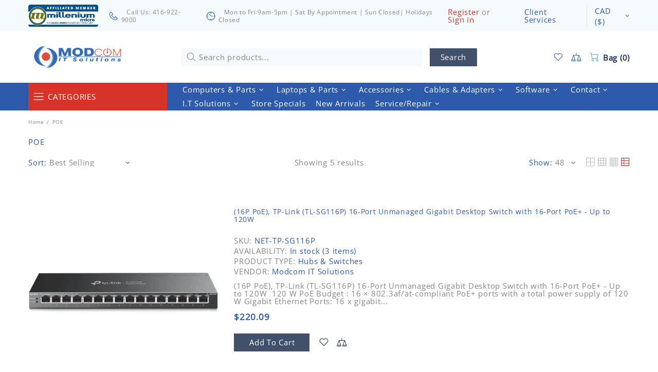

--- FILE ---
content_type: text/html; charset=utf-8
request_url: https://www.modcom.ca/collections/poe
body_size: 65520
content:
<!doctype html>
<!--[if IE 9]> <html class="ie9 no-js supports-no-cookies" lang="en"> <![endif]-->
<!--[if (gt IE 9)|!(IE)]><!--> <html class="no-js supports-no-cookies" lang="en"> <!--<![endif]-->


<head>
 <meta charset="utf-8">
<meta http-equiv="X-UA-Compatible" content="IE=edge">
<meta name="viewport" content="width=device-width, initial-scale=1, shrink-to-fit=no">
<meta name="theme-color" content="#2d5aaa">
<link rel="canonical" href="https://www.modcom.ca/collections/poe"><link rel="shortcut icon" href="//www.modcom.ca/cdn/shop/files/modcom_logo_160x_441a22a3-b685-4c6a-974b-b47ae7c43966_32x32.png?v=1614296954" type="image/png"><title>POE&ndash; Modcom</title>




<meta property="og:site_name" content="Modcom">
<meta property="og:url" content="https://www.modcom.ca/collections/poe">
<meta property="og:title" content="POE">
<meta property="og:type" content="product.group">
<meta property="og:description" content="Modcom Computers">





<meta name="twitter:card" content="summary_large_image">
<meta name="twitter:title" content="POE">
<meta name="twitter:description" content="Modcom Computers">

<style>
 *,*::before,*::after{box-sizing:border-box}html{font-family:sans-serif;line-height:1.15;-webkit-text-size-adjust:100%;-ms-text-size-adjust:100%;-ms-overflow-style:scrollbar;-webkit-tap-highlight-color:transparent}@-ms-viewport{width:device-width}article,aside,figcaption,figure,footer,header,hgroup,main,nav,section{display:block}body{margin:0;text-align:left}[tabindex="-1"]:focus{outline:0 !important}hr{box-sizing:content-box;height:0;overflow:visible}h1,h2,h3,h4,h5,h6{margin-top:0}p{margin-top:0}abbr[title],abbr[data-original-title]{text-decoration:underline;text-decoration:underline dotted;cursor:help;border-bottom:0}address{margin-bottom:1rem;font-style:normal;line-height:inherit}ol,ul,dl{margin-top:0}ol ol,ul ul,ol ul,ul ol{margin-bottom:0}dt{font-weight:700}dd{margin-bottom:.5rem;margin-left:0}blockquote{margin:0 0 1rem}dfn{font-style:italic}b,strong{font-weight:bolder}small{font-size:80%}sub,sup{position:relative;font-size:75%;line-height:0;vertical-align:baseline}sub{bottom:-.25em}sup{top:-.5em}a{text-decoration:none;background-color:transparent;-webkit-text-decoration-skip:objects}a:hover{text-decoration:underline}a:not([href]):not([tabindex]){text-decoration:none}a:not([href]):not([tabindex]):hover,a:not([href]):not([tabindex]):focus{text-decoration:none}a:not([href]):not([tabindex]):focus{outline:0}pre,code,kbd,samp{font-family:SFMono-Regular,Menlo,Monaco,Consolas,"Liberation Mono","Courier New",monospace;font-size:1em}pre{margin-top:0;margin-bottom:1rem;overflow:auto;-ms-overflow-style:scrollbar}figure{margin:0 0 1rem}img{vertical-align:middle;border-style:none}svg:not(:root){overflow:hidden}table{border-collapse:collapse}caption{padding-top:15px;padding-bottom:15px;color:#6c757d;text-align:left;caption-side:bottom}th{text-align:inherit}label{display:inline-block}button{border-radius:0}button:focus{outline:1px dotted;outline:5px auto -webkit-focus-ring-color}input,button,select,optgroup,textarea{margin:0;font-family:inherit;font-size:inherit;line-height:inherit}button,input{overflow:visible}button,select{text-transform:none}button,html [type="button"],[type="reset"],[type="submit"]{-webkit-appearance:button}button::-moz-focus-inner,[type="button"]::-moz-focus-inner,[type="reset"]::-moz-focus-inner,[type="submit"]::-moz-focus-inner{padding:0;border-style:none}input[type="radio"],input[type="checkbox"]{box-sizing:border-box;padding:0}input[type="date"],input[type="time"],input[type="datetime-local"],input[type="month"]{-webkit-appearance:listbox}textarea{overflow:auto;resize:vertical}fieldset{min-width:0;padding:0;margin:0;border:0}legend{display:block;width:100%;max-width:100%;padding:0;margin-bottom:.5rem;font-size:1.5rem;line-height:inherit;color:inherit;white-space:normal}progress{vertical-align:baseline}[type="number"]::-webkit-inner-spin-button,[type="number"]::-webkit-outer-spin-button{height:auto}[type="search"]{outline-offset:-2px;-webkit-appearance:none}[type="search"]::-webkit-search-cancel-button,[type="search"]::-webkit-search-decoration{-webkit-appearance:none}::-webkit-file-upload-button{font:inherit;-webkit-appearance:button}output{display:inline-block}summary{display:list-item;cursor:pointer}template{display:none}[hidden]{display:none !important}.container{width:100%;padding-left:10px;padding-right:10px;margin-right:auto;margin-left:auto}@media (min-width: 1025px){.container{padding-right:15px;padding-left:15px}}@media (min-width: 541px){.container{max-width:540px}}@media (min-width: 778px){.container{max-width:740px}}@media (min-width: 1025px){.container{max-width:980px}}@media (min-width: 1260px){.container{max-width:1200px}}.container-fluid{width:100%;padding-left:10px;padding-right:10px;margin-right:auto;margin-left:auto}@media (min-width: 1025px){.container-fluid{padding-right:15px;padding-left:15px}}.row{display:flex;flex-wrap:wrap;margin-left:-10px;margin-right:-10px}@media (min-width: 1025px){.row{margin-right:-15px;margin-left:-15px}}.no-gutters{margin-right:0;margin-left:0}.no-gutters>.col,.no-gutters>[class*="col-"]{padding-right:0;padding-left:0}.col-1,.col-2,.col-3,.col-4,.col-5,.col-6,.col-7,.col-8,.col-9,.col-10,.col-11,.col-12,.col,.col-auto,.col-sm-1,.col-sm-2,.col-sm-3,.col-sm-4,.col-sm-5,.col-sm-6,.col-sm-7,.col-sm-8,.col-sm-9,.col-sm-10,.col-sm-11,.col-sm-12,.col-sm,.col-sm-auto,.col-md-1,.col-md-2,.col-md-3,.col-md-4,.col-md-5,.col-md-6,.col-md-7,.col-md-8,.col-md-9,.col-md-10,.col-md-11,.col-md-12,.col-md,.col-md-auto,.col-lg-1,.col-lg-2,.col-lg-3,.col-lg-4,.col-lg-5,.col-lg-6,.col-lg-7,.col-lg-8,.col-lg-9,.col-lg-10,.col-lg-11,.col-lg-12,.col-lg,.col-lg-auto,.col-xl-1,.col-xl-2,.col-xl-3,.col-xl-4,.col-xl-5,.col-xl-6,.col-xl-7,.col-xl-8,.col-xl-9,.col-xl-10,.col-xl-11,.col-xl-12,.col-xl,.col-xl-auto{position:relative;width:100%;min-height:1px;padding-left:10px;padding-right:10px}@media (min-width: 1025px){.col-1,.col-2,.col-3,.col-4,.col-5,.col-6,.col-7,.col-8,.col-9,.col-10,.col-11,.col-12,.col,.col-auto,.col-sm-1,.col-sm-2,.col-sm-3,.col-sm-4,.col-sm-5,.col-sm-6,.col-sm-7,.col-sm-8,.col-sm-9,.col-sm-10,.col-sm-11,.col-sm-12,.col-sm,.col-sm-auto,.col-md-1,.col-md-2,.col-md-3,.col-md-4,.col-md-5,.col-md-6,.col-md-7,.col-md-8,.col-md-9,.col-md-10,.col-md-11,.col-md-12,.col-md,.col-md-auto,.col-lg-1,.col-lg-2,.col-lg-3,.col-lg-4,.col-lg-5,.col-lg-6,.col-lg-7,.col-lg-8,.col-lg-9,.col-lg-10,.col-lg-11,.col-lg-12,.col-lg,.col-lg-auto,.col-xl-1,.col-xl-2,.col-xl-3,.col-xl-4,.col-xl-5,.col-xl-6,.col-xl-7,.col-xl-8,.col-xl-9,.col-xl-10,.col-xl-11,.col-xl-12,.col-xl,.col-xl-auto{padding-right:15px;padding-left:15px}}.col{flex-basis:0;flex-grow:1;max-width:100%}.col-auto{flex:0 0 auto;width:auto;max-width:none}.col-1{flex:0 0 8.33333%;max-width:8.33333%}.col-2{flex:0 0 16.66667%;max-width:16.66667%}.col-3{flex:0 0 25%;max-width:25%}.col-4{flex:0 0 33.33333%;max-width:33.33333%}.col-5{flex:0 0 41.66667%;max-width:41.66667%}.col-6{flex:0 0 50%;max-width:50%}.col-7{flex:0 0 58.33333%;max-width:58.33333%}.col-8{flex:0 0 66.66667%;max-width:66.66667%}.col-9{flex:0 0 75%;max-width:75%}.col-10{flex:0 0 83.33333%;max-width:83.33333%}.col-11{flex:0 0 91.66667%;max-width:91.66667%}.col-12{flex:0 0 100%;max-width:100%}.order-first{order:-1}.order-last{order:13}.order-0{order:0}.order-1{order:1}.order-2{order:2}.order-3{order:3}.order-4{order:4}.order-5{order:5}.order-6{order:6}.order-7{order:7}.order-8{order:8}.order-9{order:9}.order-10{order:10}.order-11{order:11}.order-12{order:12}.offset-1{margin-left:8.33333%}.offset-2{margin-left:16.66667%}.offset-3{margin-left:25%}.offset-4{margin-left:33.33333%}.offset-5{margin-left:41.66667%}.offset-6{margin-left:50%}.offset-7{margin-left:58.33333%}.offset-8{margin-left:66.66667%}.offset-9{margin-left:75%}.offset-10{margin-left:83.33333%}.offset-11{margin-left:91.66667%}@media (min-width: 541px){.col-sm{flex-basis:0;flex-grow:1;max-width:100%}.col-sm-auto{flex:0 0 auto;width:auto;max-width:none}.col-sm-1{flex:0 0 8.33333%;max-width:8.33333%}.col-sm-2{flex:0 0 16.66667%;max-width:16.66667%}.col-sm-3{flex:0 0 25%;max-width:25%}.col-sm-4{flex:0 0 33.33333%;max-width:33.33333%}.col-sm-5{flex:0 0 41.66667%;max-width:41.66667%}.col-sm-6{flex:0 0 50%;max-width:50%}.col-sm-7{flex:0 0 58.33333%;max-width:58.33333%}.col-sm-8{flex:0 0 66.66667%;max-width:66.66667%}.col-sm-9{flex:0 0 75%;max-width:75%}.col-sm-10{flex:0 0 83.33333%;max-width:83.33333%}.col-sm-11{flex:0 0 91.66667%;max-width:91.66667%}.col-sm-12{flex:0 0 100%;max-width:100%}.order-sm-first{order:-1}.order-sm-last{order:13}.order-sm-0{order:0}.order-sm-1{order:1}.order-sm-2{order:2}.order-sm-3{order:3}.order-sm-4{order:4}.order-sm-5{order:5}.order-sm-6{order:6}.order-sm-7{order:7}.order-sm-8{order:8}.order-sm-9{order:9}.order-sm-10{order:10}.order-sm-11{order:11}.order-sm-12{order:12}.offset-sm-0{margin-left:0}.offset-sm-1{margin-left:8.33333%}.offset-sm-2{margin-left:16.66667%}.offset-sm-3{margin-left:25%}.offset-sm-4{margin-left:33.33333%}.offset-sm-5{margin-left:41.66667%}.offset-sm-6{margin-left:50%}.offset-sm-7{margin-left:58.33333%}.offset-sm-8{margin-left:66.66667%}.offset-sm-9{margin-left:75%}.offset-sm-10{margin-left:83.33333%}.offset-sm-11{margin-left:91.66667%}}@media (min-width: 778px){.col-md{flex-basis:0;flex-grow:1;max-width:100%}.col-md-auto{flex:0 0 auto;width:auto;max-width:none}.col-md-1{flex:0 0 8.33333%;max-width:8.33333%}.col-md-2{flex:0 0 16.66667%;max-width:16.66667%}.col-md-3{flex:0 0 25%;max-width:25%}.col-md-4{flex:0 0 33.33333%;max-width:33.33333%}.col-md-5{flex:0 0 41.66667%;max-width:41.66667%}.col-md-6{flex:0 0 50%;max-width:50%}.col-md-7{flex:0 0 58.33333%;max-width:58.33333%}.col-md-8{flex:0 0 66.66667%;max-width:66.66667%}.col-md-9{flex:0 0 75%;max-width:75%}.col-md-10{flex:0 0 83.33333%;max-width:83.33333%}.col-md-11{flex:0 0 91.66667%;max-width:91.66667%}.col-md-12{flex:0 0 100%;max-width:100%}.order-md-first{order:-1}.order-md-last{order:13}.order-md-0{order:0}.order-md-1{order:1}.order-md-2{order:2}.order-md-3{order:3}.order-md-4{order:4}.order-md-5{order:5}.order-md-6{order:6}.order-md-7{order:7}.order-md-8{order:8}.order-md-9{order:9}.order-md-10{order:10}.order-md-11{order:11}.order-md-12{order:12}.offset-md-0{margin-left:0}.offset-md-1{margin-left:8.33333%}.offset-md-2{margin-left:16.66667%}.offset-md-3{margin-left:25%}.offset-md-4{margin-left:33.33333%}.offset-md-5{margin-left:41.66667%}.offset-md-6{margin-left:50%}.offset-md-7{margin-left:58.33333%}.offset-md-8{margin-left:66.66667%}.offset-md-9{margin-left:75%}.offset-md-10{margin-left:83.33333%}.offset-md-11{margin-left:91.66667%}}@media (min-width: 1025px){.col-lg{flex-basis:0;flex-grow:1;max-width:100%}.col-lg-auto{flex:0 0 auto;width:auto;max-width:none}.col-lg-1{flex:0 0 8.33333%;max-width:8.33333%}.col-lg-2{flex:0 0 16.66667%;max-width:16.66667%}.col-lg-3{flex:0 0 25%;max-width:25%}.col-lg-4{flex:0 0 33.33333%;max-width:33.33333%}.col-lg-5{flex:0 0 41.66667%;max-width:41.66667%}.col-lg-6{flex:0 0 50%;max-width:50%}.col-lg-7{flex:0 0 58.33333%;max-width:58.33333%}.col-lg-8{flex:0 0 66.66667%;max-width:66.66667%}.col-lg-9{flex:0 0 75%;max-width:75%}.col-lg-10{flex:0 0 83.33333%;max-width:83.33333%}.col-lg-11{flex:0 0 91.66667%;max-width:91.66667%}.col-lg-12{flex:0 0 100%;max-width:100%}.order-lg-first{order:-1}.order-lg-last{order:13}.order-lg-0{order:0}.order-lg-1{order:1}.order-lg-2{order:2}.order-lg-3{order:3}.order-lg-4{order:4}.order-lg-5{order:5}.order-lg-6{order:6}.order-lg-7{order:7}.order-lg-8{order:8}.order-lg-9{order:9}.order-lg-10{order:10}.order-lg-11{order:11}.order-lg-12{order:12}.offset-lg-0{margin-left:0}.offset-lg-1{margin-left:8.33333%}.offset-lg-2{margin-left:16.66667%}.offset-lg-3{margin-left:25%}.offset-lg-4{margin-left:33.33333%}.offset-lg-5{margin-left:41.66667%}.offset-lg-6{margin-left:50%}.offset-lg-7{margin-left:58.33333%}.offset-lg-8{margin-left:66.66667%}.offset-lg-9{margin-left:75%}.offset-lg-10{margin-left:83.33333%}.offset-lg-11{margin-left:91.66667%}}@media (min-width: 1260px){.col-xl{flex-basis:0;flex-grow:1;max-width:100%}.col-xl-auto{flex:0 0 auto;width:auto;max-width:none}.col-xl-1{flex:0 0 8.33333%;max-width:8.33333%}.col-xl-2{flex:0 0 16.66667%;max-width:16.66667%}.col-xl-3{flex:0 0 25%;max-width:25%}.col-xl-4{flex:0 0 33.33333%;max-width:33.33333%}.col-xl-5{flex:0 0 41.66667%;max-width:41.66667%}.col-xl-6{flex:0 0 50%;max-width:50%}.col-xl-7{flex:0 0 58.33333%;max-width:58.33333%}.col-xl-8{flex:0 0 66.66667%;max-width:66.66667%}.col-xl-9{flex:0 0 75%;max-width:75%}.col-xl-10{flex:0 0 83.33333%;max-width:83.33333%}.col-xl-11{flex:0 0 91.66667%;max-width:91.66667%}.col-xl-12{flex:0 0 100%;max-width:100%}.order-xl-first{order:-1}.order-xl-last{order:13}.order-xl-0{order:0}.order-xl-1{order:1}.order-xl-2{order:2}.order-xl-3{order:3}.order-xl-4{order:4}.order-xl-5{order:5}.order-xl-6{order:6}.order-xl-7{order:7}.order-xl-8{order:8}.order-xl-9{order:9}.order-xl-10{order:10}.order-xl-11{order:11}.order-xl-12{order:12}.offset-xl-0{margin-left:0}.offset-xl-1{margin-left:8.33333%}.offset-xl-2{margin-left:16.66667%}.offset-xl-3{margin-left:25%}.offset-xl-4{margin-left:33.33333%}.offset-xl-5{margin-left:41.66667%}.offset-xl-6{margin-left:50%}.offset-xl-7{margin-left:58.33333%}.offset-xl-8{margin-left:66.66667%}.offset-xl-9{margin-left:75%}.offset-xl-10{margin-left:83.33333%}.offset-xl-11{margin-left:91.66667%}}.table,.responsive-table{width:100%;max-width:100%;margin-bottom:5px;background-color:transparent}.table th,.table td,.responsive-table th,.responsive-table td{padding:15px;vertical-align:top;border-top:1px solid #dee2e6}.table thead th,.responsive-table thead th{vertical-align:bottom;border-bottom:2px solid #dee2e6}.table tbody+tbody,.responsive-table tbody+tbody{border-top:2px solid #dee2e6}.table .table,.responsive-table .table{background-color:#fff}.table-sm th,.table-sm td{padding:10px}.table-bordered{border:1px solid #dee2e6}.table-bordered th,.table-bordered td{border:1px solid #dee2e6}.table-bordered thead th,.table-bordered thead td{border-bottom-width:2px}.table-borderless th,.table-borderless td,.table-borderless thead th,.table-borderless tbody+tbody{border:0}.table-striped tbody tr:nth-of-type(odd){background-color:rgba(0,0,0,0.05)}.table-hover tbody tr:hover{background-color:rgba(0,0,0,0.075)}.table-primary,.table-primary>th,.table-primary>td{background-color:#b7daff}.table-hover .table-primary:hover{background-color:#9ecdff}.table-hover .table-primary:hover>td,.table-hover .table-primary:hover>th{background-color:#9ecdff}.table-secondary,.table-secondary>th,.table-secondary>td{background-color:#d5d8da}.table-hover .table-secondary:hover{background-color:#c7cbce}.table-hover .table-secondary:hover>td,.table-hover .table-secondary:hover>th{background-color:#c7cbce}.table-success,.table-success>th,.table-success>td{background-color:#c2e6ca}.table-hover .table-success:hover{background-color:#b0dfba}.table-hover .table-success:hover>td,.table-hover .table-success:hover>th{background-color:#b0dfba}.table-info,.table-info>th,.table-info>td{background-color:#bee4eb}.table-hover .table-info:hover{background-color:#abdce5}.table-hover .table-info:hover>td,.table-hover .table-info:hover>th{background-color:#abdce5}.table-warning,.table-warning>th,.table-warning>td{background-color:#ffedb9}.table-hover .table-warning:hover{background-color:#ffe6a0}.table-hover .table-warning:hover>td,.table-hover .table-warning:hover>th{background-color:#ffe6a0}.table-danger,.table-danger>th,.table-danger>td{background-color:#f5c6ca}.table-hover .table-danger:hover{background-color:#f1b0b6}.table-hover .table-danger:hover>td,.table-hover .table-danger:hover>th{background-color:#f1b0b6}.table-light,.table-light>th,.table-light>td{background-color:#fdfdfd}.table-hover .table-light:hover{background-color:#f0f0f0}.table-hover .table-light:hover>td,.table-hover .table-light:hover>th{background-color:#f0f0f0}.table-dark,.table-dark>th,.table-dark>td{background-color:#c6c7c9}.table-hover .table-dark:hover{background-color:#b9babd}.table-hover .table-dark:hover>td,.table-hover .table-dark:hover>th{background-color:#b9babd}.table-active,.table-active>th,.table-active>td{background-color:rgba(0,0,0,0.075)}.table-hover .table-active:hover{background-color:rgba(0,0,0,0.075)}.table-hover .table-active:hover>td,.table-hover .table-active:hover>th{background-color:rgba(0,0,0,0.075)}.table .thead-dark th{color:#fff;background-color:#212529;border-color:#32383e}.table .thead-light th{color:#495057;background-color:#e9ecef;border-color:#dee2e6}.table-dark{color:#fff;background-color:#212529}.table-dark th,.table-dark td,.table-dark thead th{border-color:#32383e}.table-dark.table-bordered{border:0}.table-dark.table-striped tbody tr:nth-of-type(odd){background-color:rgba(255,255,255,0.05)}.table-dark.table-hover tbody tr:hover{background-color:rgba(255,255,255,0.075)}@media (max-width: 540.98px){.table-responsive-sm{display:block;width:100%;overflow-x:auto;-webkit-overflow-scrolling:touch;-ms-overflow-style:-ms-autohiding-scrollbar}.table-responsive-sm>.table-bordered{border:0}}@media (max-width: 777.98px){.table-responsive-md{display:block;width:100%;overflow-x:auto;-webkit-overflow-scrolling:touch;-ms-overflow-style:-ms-autohiding-scrollbar}.table-responsive-md>.table-bordered{border:0}}@media (max-width: 1024.98px){.table-responsive-lg{display:block;width:100%;overflow-x:auto;-webkit-overflow-scrolling:touch;-ms-overflow-style:-ms-autohiding-scrollbar}.table-responsive-lg>.table-bordered{border:0}}@media (max-width: 1259.98px){.table-responsive-xl{display:block;width:100%;overflow-x:auto;-webkit-overflow-scrolling:touch;-ms-overflow-style:-ms-autohiding-scrollbar}.table-responsive-xl>.table-bordered{border:0}}.table-responsive{display:block;width:100%;overflow-x:auto;-webkit-overflow-scrolling:touch;-ms-overflow-style:-ms-autohiding-scrollbar}.table-responsive>.table-bordered{border:0}.form-control,input[type="text"],input[type="number"],input[type="email"],input[type="password"],input[type="search"],textarea,select{display:block;width:100%;background-clip:padding-box}.form-control:focus,input[type="text"]:focus,input[type="number"]:focus,input[type="email"]:focus,input[type="password"]:focus,input[type="search"]:focus,textarea:focus,select:focus{outline:0}.form-control::placeholder,input[type="text"]::placeholder,input[type="number"]::placeholder,input[type="email"]::placeholder,input[type="password"]::placeholder,input[type="search"]::placeholder,textarea::placeholder,select::placeholder{opacity:1}.form-control:disabled,.form-control[readonly],.form-control[disabled],input[type="text"]:disabled,input[type="text"][readonly],input[type="text"][disabled],input[type="number"]:disabled,input[type="number"][readonly],input[type="number"][disabled],input[type="email"]:disabled,input[type="email"][readonly],input[type="email"][disabled],input[type="password"]:disabled,input[type="password"][readonly],input[type="password"][disabled],input[type="search"]:disabled,input[type="search"][readonly],input[type="search"][disabled],textarea:disabled,textarea[readonly],textarea[disabled],select:disabled,select[readonly],select[disabled]{opacity:1}.form-control::-ms-expand,input[type="text"]::-ms-expand,input[type="number"]::-ms-expand,input[type="email"]::-ms-expand,input[type="password"]::-ms-expand,input[type="search"]::-ms-expand,textarea::-ms-expand,select::-ms-expand{background-color:transparent;border:0}.form-control-file,.form-control-range{display:block;width:100%}.col-form-label{padding-top:calc(0.375rem + 1px);padding-bottom:calc(0.375rem + 1px);margin-bottom:0;font-size:inherit;line-height:1.5}.col-form-label-lg{padding-top:calc(0.5rem + 1px);padding-bottom:calc(0.5rem + 1px);font-size:1.25rem;line-height:1.5}.col-form-label-sm{padding-top:calc(0.25rem + 1px);padding-bottom:calc(0.25rem + 1px);font-size:0.875rem;line-height:1.5}.form-control-plaintext{display:block;width:100%;padding-top:0.375rem;padding-bottom:0.375rem;margin-bottom:0;line-height:1.5;color:#212529;background-color:transparent;border:solid transparent;border-width:1px 0}.form-control-plaintext.form-control-sm,.form-control-plaintext.form-control-lg{padding-right:0;padding-left:0}.form-control-sm{padding:0.25rem 0.5rem;font-size:0.875rem;line-height:1.5;border-radius:0}select.form-control-sm:not([size]):not([multiple]){height:calc(1.8125rem + 2px)}.form-control-lg{padding:0.5rem 1rem;font-size:1.25rem;line-height:1.5;border-radius:0.3rem}select.form-control-lg:not([size]):not([multiple]){height:calc(2.875rem + 2px)}.form-group{margin-bottom:1rem}.form-text{display:block;margin-top:0.25rem}.form-row{display:flex;flex-wrap:wrap;margin-right:-5px;margin-left:-5px}.form-row>.col,.form-row>[class*="col-"]{padding-right:5px;padding-left:5px}.form-check{position:relative;display:block;padding-left:1.25rem}.form-check-input{position:absolute;margin-top:0.3rem;margin-left:-1.25rem}.form-check-input:disabled ~ .form-check-label{color:#6c757d}.form-check-label{margin-bottom:0}.form-check-inline{display:inline-flex;align-items:center;padding-left:0;margin-right:0.75rem}.form-check-inline .form-check-input{position:static;margin-top:0;margin-right:0.3125rem;margin-left:0}.valid-feedback{display:none;width:100%;margin-top:0.25rem;font-size:80%;color:#28a745}.valid-tooltip{position:absolute;top:100%;z-index:5;display:none;max-width:100%;padding:.5rem;margin-top:.1rem;font-size:.875rem;line-height:1;color:#fff;background-color:rgba(40,167,69,0.8);border-radius:.2rem}.was-validated .form-control:valid,.form-control.is-valid,.was-validated .custom-select:valid,.custom-select.is-valid{border-color:#28a745}.was-validated .form-control:valid:focus,.form-control.is-valid:focus,.was-validated .custom-select:valid:focus,.custom-select.is-valid:focus{border-color:#28a745;box-shadow:0 0 0 0.2rem rgba(40,167,69,0.25)}.was-validated .form-control:valid ~ .valid-feedback,.was-validated .form-control:valid ~ .valid-tooltip,.form-control.is-valid ~ .valid-feedback,.form-control.is-valid ~ .valid-tooltip,.was-validated .custom-select:valid ~ .valid-feedback,.was-validated .custom-select:valid ~ .valid-tooltip,.custom-select.is-valid ~ .valid-feedback,.custom-select.is-valid ~ .valid-tooltip{display:block}.was-validated .form-control-file:valid ~ .valid-feedback,.was-validated .form-control-file:valid ~ .valid-tooltip,.form-control-file.is-valid ~ .valid-feedback,.form-control-file.is-valid ~ .valid-tooltip{display:block}.was-validated .form-check-input:valid ~ .form-check-label,.form-check-input.is-valid ~ .form-check-label{color:#28a745}.was-validated .form-check-input:valid ~ .valid-feedback,.was-validated .form-check-input:valid ~ .valid-tooltip,.form-check-input.is-valid ~ .valid-feedback,.form-check-input.is-valid ~ .valid-tooltip{display:block}.was-validated .custom-control-input:valid ~ .custom-control-label,.custom-control-input.is-valid ~ .custom-control-label{color:#28a745}.was-validated .custom-control-input:valid ~ .custom-control-label::before,.custom-control-input.is-valid ~ .custom-control-label::before{background-color:#71dd8a}.was-validated .custom-control-input:valid ~ .valid-feedback,.was-validated .custom-control-input:valid ~ .valid-tooltip,.custom-control-input.is-valid ~ .valid-feedback,.custom-control-input.is-valid ~ .valid-tooltip{display:block}.was-validated .custom-control-input:valid:checked ~ .custom-control-label::before,.custom-control-input.is-valid:checked ~ .custom-control-label::before{background-color:#34ce57}.was-validated .custom-control-input:valid:focus ~ .custom-control-label::before,.custom-control-input.is-valid:focus ~ .custom-control-label::before{box-shadow:0 0 0 1px #fff,0 0 0 0.2rem rgba(40,167,69,0.25)}.was-validated .custom-file-input:valid ~ .custom-file-label,.custom-file-input.is-valid ~ .custom-file-label{border-color:#28a745}.was-validated .custom-file-input:valid ~ .custom-file-label::before,.custom-file-input.is-valid ~ .custom-file-label::before{border-color:inherit}.was-validated .custom-file-input:valid ~ .valid-feedback,.was-validated .custom-file-input:valid ~ .valid-tooltip,.custom-file-input.is-valid ~ .valid-feedback,.custom-file-input.is-valid ~ .valid-tooltip{display:block}.was-validated .custom-file-input:valid:focus ~ .custom-file-label,.custom-file-input.is-valid:focus ~ .custom-file-label{box-shadow:0 0 0 0.2rem rgba(40,167,69,0.25)}.invalid-feedback{display:none;width:100%;margin-top:0.25rem;font-size:80%;color:#dc3545}.invalid-tooltip{position:absolute;top:100%;z-index:5;display:none;max-width:100%;padding:.5rem;margin-top:.1rem;font-size:.875rem;line-height:1;color:#fff;background-color:rgba(220,53,69,0.8);border-radius:.2rem}.was-validated .form-control:invalid,.form-control.is-invalid,.was-validated .custom-select:invalid,.custom-select.is-invalid{border-color:#dc3545}.was-validated .form-control:invalid:focus,.form-control.is-invalid:focus,.was-validated .custom-select:invalid:focus,.custom-select.is-invalid:focus{border-color:#dc3545;box-shadow:0 0 0 0.2rem rgba(220,53,69,0.25)}.was-validated .form-control:invalid ~ .invalid-feedback,.was-validated .form-control:invalid ~ .invalid-tooltip,.form-control.is-invalid ~ .invalid-feedback,.form-control.is-invalid ~ .invalid-tooltip,.was-validated .custom-select:invalid ~ .invalid-feedback,.was-validated .custom-select:invalid ~ .invalid-tooltip,.custom-select.is-invalid ~ .invalid-feedback,.custom-select.is-invalid ~ .invalid-tooltip{display:block}.was-validated .form-control-file:invalid ~ .invalid-feedback,.was-validated .form-control-file:invalid ~ .invalid-tooltip,.form-control-file.is-invalid ~ .invalid-feedback,.form-control-file.is-invalid ~ .invalid-tooltip{display:block}.was-validated .form-check-input:invalid ~ .form-check-label,.form-check-input.is-invalid ~ .form-check-label{color:#dc3545}.was-validated .form-check-input:invalid ~ .invalid-feedback,.was-validated .form-check-input:invalid ~ .invalid-tooltip,.form-check-input.is-invalid ~ .invalid-feedback,.form-check-input.is-invalid ~ .invalid-tooltip{display:block}.was-validated .custom-control-input:invalid ~ .custom-control-label,.custom-control-input.is-invalid ~ .custom-control-label{color:#dc3545}.was-validated .custom-control-input:invalid ~ .custom-control-label::before,.custom-control-input.is-invalid ~ .custom-control-label::before{background-color:#efa2a9}.was-validated .custom-control-input:invalid ~ .invalid-feedback,.was-validated .custom-control-input:invalid ~ .invalid-tooltip,.custom-control-input.is-invalid ~ .invalid-feedback,.custom-control-input.is-invalid ~ .invalid-tooltip{display:block}.was-validated .custom-control-input:invalid:checked ~ .custom-control-label::before,.custom-control-input.is-invalid:checked ~ .custom-control-label::before{background-color:#e4606d}.was-validated .custom-control-input:invalid:focus ~ .custom-control-label::before,.custom-control-input.is-invalid:focus ~ .custom-control-label::before{box-shadow:0 0 0 1px #fff,0 0 0 0.2rem rgba(220,53,69,0.25)}.was-validated .custom-file-input:invalid ~ .custom-file-label,.custom-file-input.is-invalid ~ .custom-file-label{border-color:#dc3545}.was-validated .custom-file-input:invalid ~ .custom-file-label::before,.custom-file-input.is-invalid ~ .custom-file-label::before{border-color:inherit}.was-validated .custom-file-input:invalid ~ .invalid-feedback,.was-validated .custom-file-input:invalid ~ .invalid-tooltip,.custom-file-input.is-invalid ~ .invalid-feedback,.custom-file-input.is-invalid ~ .invalid-tooltip{display:block}.was-validated .custom-file-input:invalid:focus ~ .custom-file-label,.custom-file-input.is-invalid:focus ~ .custom-file-label{box-shadow:0 0 0 0.2rem rgba(220,53,69,0.25)}.form-inline{display:flex;flex-flow:row wrap;align-items:center}.form-inline .form-check{width:100%}@media (min-width: 541px){.form-inline label{display:flex;align-items:center;justify-content:center;margin-bottom:0}.form-inline .form-group{display:flex;flex:0 0 auto;flex-flow:row wrap;align-items:center;margin-bottom:0}.form-inline .form-control{display:inline-block;width:auto;vertical-align:middle}.form-inline .form-control-plaintext{display:inline-block}.form-inline .input-group,.form-inline .custom-select{width:auto}.form-inline .form-check{display:flex;align-items:center;justify-content:center;width:auto;padding-left:0}.form-inline .form-check-input{position:relative;margin-top:0;margin-right:0.25rem;margin-left:0}.form-inline .custom-control{align-items:center;justify-content:center}.form-inline .custom-control-label{margin-bottom:0}}.btn{font-weight:400;text-align:center;white-space:nowrap;vertical-align:middle;user-select:none}.btn:hover,.btn:focus{text-decoration:none}.btn:focus,.btn.focus{outline:0}.btn:not(:disabled):not(.disabled){cursor:pointer}.btn:not(:disabled):not(.disabled):active,.btn:not(:disabled):not(.disabled).active{background-image:none}a.btn.disabled,fieldset:disabled a.btn{pointer-events:none}.btn-primary{color:#fff;background-color:#007bff;border-color:#007bff}.btn-primary:hover{color:#fff;background-color:#0069d9;border-color:#0062cc}.btn-primary:focus,.btn-primary.focus{box-shadow:0 0 0 0.2rem rgba(0,123,255,0.5)}.btn-primary.disabled,.btn-primary:disabled{color:#fff;background-color:#007bff;border-color:#007bff}.btn-primary:not(:disabled):not(.disabled):active,.btn-primary:not(:disabled):not(.disabled).active,.show>.btn-primary.dropdown-toggle{color:#fff;background-color:#0062cc;border-color:#005cbf}.btn-primary:not(:disabled):not(.disabled):active:focus,.btn-primary:not(:disabled):not(.disabled).active:focus,.show>.btn-primary.dropdown-toggle:focus{box-shadow:0 0 0 0.2rem rgba(0,123,255,0.5)}.btn-secondary{color:#fff;background-color:#6c757d;border-color:#6c757d}.btn-secondary:hover{color:#fff;background-color:#5a6268;border-color:#545b62}.btn-secondary:focus,.btn-secondary.focus{box-shadow:0 0 0 0.2rem rgba(108,117,125,0.5)}.btn-secondary.disabled,.btn-secondary:disabled{color:#fff;background-color:#6c757d;border-color:#6c757d}.btn-secondary:not(:disabled):not(.disabled):active,.btn-secondary:not(:disabled):not(.disabled).active,.show>.btn-secondary.dropdown-toggle{color:#fff;background-color:#545b62;border-color:#4e555b}.btn-secondary:not(:disabled):not(.disabled):active:focus,.btn-secondary:not(:disabled):not(.disabled).active:focus,.show>.btn-secondary.dropdown-toggle:focus{box-shadow:0 0 0 0.2rem rgba(108,117,125,0.5)}.btn-success{color:#fff;background-color:#28a745;border-color:#28a745}.btn-success:hover{color:#fff;background-color:#218838;border-color:#1e7e34}.btn-success:focus,.btn-success.focus{box-shadow:0 0 0 0.2rem rgba(40,167,69,0.5)}.btn-success.disabled,.btn-success:disabled{color:#fff;background-color:#28a745;border-color:#28a745}.btn-success:not(:disabled):not(.disabled):active,.btn-success:not(:disabled):not(.disabled).active,.show>.btn-success.dropdown-toggle{color:#fff;background-color:#1e7e34;border-color:#1c7430}.btn-success:not(:disabled):not(.disabled):active:focus,.btn-success:not(:disabled):not(.disabled).active:focus,.show>.btn-success.dropdown-toggle:focus{box-shadow:0 0 0 0.2rem rgba(40,167,69,0.5)}.btn-info{color:#fff;background-color:#17a2b8;border-color:#17a2b8}.btn-info:hover{color:#fff;background-color:#138496;border-color:#117a8b}.btn-info:focus,.btn-info.focus{box-shadow:0 0 0 0.2rem rgba(23,162,184,0.5)}.btn-info.disabled,.btn-info:disabled{color:#fff;background-color:#17a2b8;border-color:#17a2b8}.btn-info:not(:disabled):not(.disabled):active,.btn-info:not(:disabled):not(.disabled).active,.show>.btn-info.dropdown-toggle{color:#fff;background-color:#117a8b;border-color:#10707f}.btn-info:not(:disabled):not(.disabled):active:focus,.btn-info:not(:disabled):not(.disabled).active:focus,.show>.btn-info.dropdown-toggle:focus{box-shadow:0 0 0 0.2rem rgba(23,162,184,0.5)}.btn-warning{color:#212529;background-color:#ffc107;border-color:#ffc107}.btn-warning:hover{color:#212529;background-color:#e0a800;border-color:#d39e00}.btn-warning:focus,.btn-warning.focus{box-shadow:0 0 0 0.2rem rgba(255,193,7,0.5)}.btn-warning.disabled,.btn-warning:disabled{color:#212529;background-color:#ffc107;border-color:#ffc107}.btn-warning:not(:disabled):not(.disabled):active,.btn-warning:not(:disabled):not(.disabled).active,.show>.btn-warning.dropdown-toggle{color:#212529;background-color:#d39e00;border-color:#c69500}.btn-warning:not(:disabled):not(.disabled):active:focus,.btn-warning:not(:disabled):not(.disabled).active:focus,.show>.btn-warning.dropdown-toggle:focus{box-shadow:0 0 0 0.2rem rgba(255,193,7,0.5)}.btn-danger{color:#fff;background-color:#dc3545;border-color:#dc3545}.btn-danger:hover{color:#fff;background-color:#c82333;border-color:#bd2130}.btn-danger:focus,.btn-danger.focus{box-shadow:0 0 0 0.2rem rgba(220,53,69,0.5)}.btn-danger.disabled,.btn-danger:disabled{color:#fff;background-color:#dc3545;border-color:#dc3545}.btn-danger:not(:disabled):not(.disabled):active,.btn-danger:not(:disabled):not(.disabled).active,.show>.btn-danger.dropdown-toggle{color:#fff;background-color:#bd2130;border-color:#b21f2d}.btn-danger:not(:disabled):not(.disabled):active:focus,.btn-danger:not(:disabled):not(.disabled).active:focus,.show>.btn-danger.dropdown-toggle:focus{box-shadow:0 0 0 0.2rem rgba(220,53,69,0.5)}.btn-light{color:#212529;background-color:#f8f9fa;border-color:#f8f9fa}.btn-light:hover{color:#212529;background-color:#e2e6ea;border-color:#dae0e5}.btn-light:focus,.btn-light.focus{box-shadow:0 0 0 0.2rem rgba(248,249,250,0.5)}.btn-light.disabled,.btn-light:disabled{color:#212529;background-color:#f8f9fa;border-color:#f8f9fa}.btn-light:not(:disabled):not(.disabled):active,.btn-light:not(:disabled):not(.disabled).active,.show>.btn-light.dropdown-toggle{color:#212529;background-color:#dae0e5;border-color:#d3d9df}.btn-light:not(:disabled):not(.disabled):active:focus,.btn-light:not(:disabled):not(.disabled).active:focus,.show>.btn-light.dropdown-toggle:focus{box-shadow:0 0 0 0.2rem rgba(248,249,250,0.5)}.btn-dark{color:#fff;background-color:#343a40;border-color:#343a40}.btn-dark:hover{color:#fff;background-color:#23272b;border-color:#1d2124}.btn-dark:focus,.btn-dark.focus{box-shadow:0 0 0 0.2rem rgba(52,58,64,0.5)}.btn-dark.disabled,.btn-dark:disabled{color:#fff;background-color:#343a40;border-color:#343a40}.btn-dark:not(:disabled):not(.disabled):active,.btn-dark:not(:disabled):not(.disabled).active,.show>.btn-dark.dropdown-toggle{color:#fff;background-color:#1d2124;border-color:#171a1d}.btn-dark:not(:disabled):not(.disabled):active:focus,.btn-dark:not(:disabled):not(.disabled).active:focus,.show>.btn-dark.dropdown-toggle:focus{box-shadow:0 0 0 0.2rem rgba(52,58,64,0.5)}.btn-outline-primary{color:#007bff;background-color:transparent;background-image:none;border-color:#007bff}.btn-outline-primary:hover{color:#fff;background-color:#007bff;border-color:#007bff}.btn-outline-primary:focus,.btn-outline-primary.focus{box-shadow:0 0 0 0.2rem rgba(0,123,255,0.5)}.btn-outline-primary.disabled,.btn-outline-primary:disabled{color:#007bff;background-color:transparent}.btn-outline-primary:not(:disabled):not(.disabled):active,.btn-outline-primary:not(:disabled):not(.disabled).active,.show>.btn-outline-primary.dropdown-toggle{color:#fff;background-color:#007bff;border-color:#007bff}.btn-outline-primary:not(:disabled):not(.disabled):active:focus,.btn-outline-primary:not(:disabled):not(.disabled).active:focus,.show>.btn-outline-primary.dropdown-toggle:focus{box-shadow:0 0 0 0.2rem rgba(0,123,255,0.5)}.btn-outline-secondary{color:#6c757d;background-color:transparent;background-image:none;border-color:#6c757d}.btn-outline-secondary:hover{color:#fff;background-color:#6c757d;border-color:#6c757d}.btn-outline-secondary:focus,.btn-outline-secondary.focus{box-shadow:0 0 0 0.2rem rgba(108,117,125,0.5)}.btn-outline-secondary.disabled,.btn-outline-secondary:disabled{color:#6c757d;background-color:transparent}.btn-outline-secondary:not(:disabled):not(.disabled):active,.btn-outline-secondary:not(:disabled):not(.disabled).active,.show>.btn-outline-secondary.dropdown-toggle{color:#fff;background-color:#6c757d;border-color:#6c757d}.btn-outline-secondary:not(:disabled):not(.disabled):active:focus,.btn-outline-secondary:not(:disabled):not(.disabled).active:focus,.show>.btn-outline-secondary.dropdown-toggle:focus{box-shadow:0 0 0 0.2rem rgba(108,117,125,0.5)}.btn-outline-success{color:#28a745;background-color:transparent;background-image:none;border-color:#28a745}.btn-outline-success:hover{color:#fff;background-color:#28a745;border-color:#28a745}.btn-outline-success:focus,.btn-outline-success.focus{box-shadow:0 0 0 0.2rem rgba(40,167,69,0.5)}.btn-outline-success.disabled,.btn-outline-success:disabled{color:#28a745;background-color:transparent}.btn-outline-success:not(:disabled):not(.disabled):active,.btn-outline-success:not(:disabled):not(.disabled).active,.show>.btn-outline-success.dropdown-toggle{color:#fff;background-color:#28a745;border-color:#28a745}.btn-outline-success:not(:disabled):not(.disabled):active:focus,.btn-outline-success:not(:disabled):not(.disabled).active:focus,.show>.btn-outline-success.dropdown-toggle:focus{box-shadow:0 0 0 0.2rem rgba(40,167,69,0.5)}.btn-outline-info{color:#17a2b8;background-color:transparent;background-image:none;border-color:#17a2b8}.btn-outline-info:hover{color:#fff;background-color:#17a2b8;border-color:#17a2b8}.btn-outline-info:focus,.btn-outline-info.focus{box-shadow:0 0 0 0.2rem rgba(23,162,184,0.5)}.btn-outline-info.disabled,.btn-outline-info:disabled{color:#17a2b8;background-color:transparent}.btn-outline-info:not(:disabled):not(.disabled):active,.btn-outline-info:not(:disabled):not(.disabled).active,.show>.btn-outline-info.dropdown-toggle{color:#fff;background-color:#17a2b8;border-color:#17a2b8}.btn-outline-info:not(:disabled):not(.disabled):active:focus,.btn-outline-info:not(:disabled):not(.disabled).active:focus,.show>.btn-outline-info.dropdown-toggle:focus{box-shadow:0 0 0 0.2rem rgba(23,162,184,0.5)}.btn-outline-warning{color:#ffc107;background-color:transparent;background-image:none;border-color:#ffc107}.btn-outline-warning:hover{color:#212529;background-color:#ffc107;border-color:#ffc107}.btn-outline-warning:focus,.btn-outline-warning.focus{box-shadow:0 0 0 0.2rem rgba(255,193,7,0.5)}.btn-outline-warning.disabled,.btn-outline-warning:disabled{color:#ffc107;background-color:transparent}.btn-outline-warning:not(:disabled):not(.disabled):active,.btn-outline-warning:not(:disabled):not(.disabled).active,.show>.btn-outline-warning.dropdown-toggle{color:#212529;background-color:#ffc107;border-color:#ffc107}.btn-outline-warning:not(:disabled):not(.disabled):active:focus,.btn-outline-warning:not(:disabled):not(.disabled).active:focus,.show>.btn-outline-warning.dropdown-toggle:focus{box-shadow:0 0 0 0.2rem rgba(255,193,7,0.5)}.btn-outline-danger{color:#dc3545;background-color:transparent;background-image:none;border-color:#dc3545}.btn-outline-danger:hover{color:#fff;background-color:#dc3545;border-color:#dc3545}.btn-outline-danger:focus,.btn-outline-danger.focus{box-shadow:0 0 0 0.2rem rgba(220,53,69,0.5)}.btn-outline-danger.disabled,.btn-outline-danger:disabled{color:#dc3545;background-color:transparent}.btn-outline-danger:not(:disabled):not(.disabled):active,.btn-outline-danger:not(:disabled):not(.disabled).active,.show>.btn-outline-danger.dropdown-toggle{color:#fff;background-color:#dc3545;border-color:#dc3545}.btn-outline-danger:not(:disabled):not(.disabled):active:focus,.btn-outline-danger:not(:disabled):not(.disabled).active:focus,.show>.btn-outline-danger.dropdown-toggle:focus{box-shadow:0 0 0 0.2rem rgba(220,53,69,0.5)}.btn-outline-light{color:#f8f9fa;background-color:transparent;background-image:none;border-color:#f8f9fa}.btn-outline-light:hover{color:#212529;background-color:#f8f9fa;border-color:#f8f9fa}.btn-outline-light:focus,.btn-outline-light.focus{box-shadow:0 0 0 0.2rem rgba(248,249,250,0.5)}.btn-outline-light.disabled,.btn-outline-light:disabled{color:#f8f9fa;background-color:transparent}.btn-outline-light:not(:disabled):not(.disabled):active,.btn-outline-light:not(:disabled):not(.disabled).active,.show>.btn-outline-light.dropdown-toggle{color:#212529;background-color:#f8f9fa;border-color:#f8f9fa}.btn-outline-light:not(:disabled):not(.disabled):active:focus,.btn-outline-light:not(:disabled):not(.disabled).active:focus,.show>.btn-outline-light.dropdown-toggle:focus{box-shadow:0 0 0 0.2rem rgba(248,249,250,0.5)}.btn-outline-dark{color:#343a40;background-color:transparent;background-image:none;border-color:#343a40}.btn-outline-dark:hover{color:#fff;background-color:#343a40;border-color:#343a40}.btn-outline-dark:focus,.btn-outline-dark.focus{box-shadow:0 0 0 0.2rem rgba(52,58,64,0.5)}.btn-outline-dark.disabled,.btn-outline-dark:disabled{color:#343a40;background-color:transparent}.btn-outline-dark:not(:disabled):not(.disabled):active,.btn-outline-dark:not(:disabled):not(.disabled).active,.show>.btn-outline-dark.dropdown-toggle{color:#fff;background-color:#343a40;border-color:#343a40}.btn-outline-dark:not(:disabled):not(.disabled):active:focus,.btn-outline-dark:not(:disabled):not(.disabled).active:focus,.show>.btn-outline-dark.dropdown-toggle:focus{box-shadow:0 0 0 0.2rem rgba(52,58,64,0.5)}.btn-link:disabled,.btn-link.disabled{pointer-events:none}.btn-lg{padding:0.5rem 1rem;font-size:1.25rem;line-height:1.5;border-radius:0.3rem}.btn-sm{padding:0.25rem 0.5rem;font-size:0.875rem;line-height:1.5;border-radius:0}.btn-block,.btn--full{display:block;width:100%}.btn-block+.btn-block,.btn-block+.btn--full,.btn--full+.btn-block,.btn--full+.btn--full{margin-top:0.5rem}input[type="submit"].btn-block,input[type="reset"].btn-block,input[type="button"].btn-block{width:100%}.media{display:flex;align-items:flex-start}.media-body{flex:1}.tooltip{position:absolute;z-index:1070;display:block;margin:0;font-family:-apple-system,BlinkMacSystemFont,"Segoe UI",Roboto,"Helvetica Neue",Arial,sans-serif,"Apple Color Emoji","Segoe UI Emoji","Segoe UI Symbol";font-style:normal;font-weight:400;line-height:1.5;text-align:left;text-align:start;text-decoration:none;text-shadow:none;text-transform:none;letter-spacing:normal;word-break:normal;word-spacing:normal;white-space:normal;line-break:auto;font-size:0.875rem;word-wrap:break-word;opacity:0}.tooltip.show{opacity:0.9}.tooltip .arrow{position:absolute;display:block;width:0.8rem;height:0.4rem}.tooltip .arrow::before{position:absolute;content:"";border-color:transparent;border-style:solid}.bs-tooltip-top,.bs-tooltip-auto[x-placement^="top"]{padding:0.4rem 0}.bs-tooltip-top .arrow,.bs-tooltip-auto[x-placement^="top"] .arrow{bottom:0}.bs-tooltip-top .arrow::before,.bs-tooltip-auto[x-placement^="top"] .arrow::before{top:0;border-width:0.4rem 0.4rem 0;border-top-color:#000}.bs-tooltip-right,.bs-tooltip-auto[x-placement^="right"]{padding:0 0.4rem}.bs-tooltip-right .arrow,.bs-tooltip-auto[x-placement^="right"] .arrow{left:0;width:0.4rem;height:0.8rem}.bs-tooltip-right .arrow::before,.bs-tooltip-auto[x-placement^="right"] .arrow::before{right:0;border-width:0.4rem 0.4rem 0.4rem 0;border-right-color:#000}.bs-tooltip-bottom,.bs-tooltip-auto[x-placement^="bottom"]{padding:0.4rem 0}.bs-tooltip-bottom .arrow,.bs-tooltip-auto[x-placement^="bottom"] .arrow{top:0}.bs-tooltip-bottom .arrow::before,.bs-tooltip-auto[x-placement^="bottom"] .arrow::before{bottom:0;border-width:0 0.4rem 0.4rem;border-bottom-color:#000}.bs-tooltip-left,.bs-tooltip-auto[x-placement^="left"]{padding:0 0.4rem}.bs-tooltip-left .arrow,.bs-tooltip-auto[x-placement^="left"] .arrow{right:0;width:0.4rem;height:0.8rem}.bs-tooltip-left .arrow::before,.bs-tooltip-auto[x-placement^="left"] .arrow::before{left:0;border-width:0.4rem 0 0.4rem 0.4rem;border-left-color:#000}.tooltip-inner{max-width:200px;padding:0.25rem 0.5rem;color:#fff;text-align:center;background-color:#000;border-radius:0.25rem}.align-baseline{vertical-align:baseline !important}.align-top{vertical-align:top !important}.align-middle{vertical-align:middle !important}.align-bottom{vertical-align:bottom !important}.align-text-bottom{vertical-align:text-bottom !important}.align-text-top{vertical-align:text-top !important}.bg-primary{background-color:#007bff !important}a.bg-primary:hover,a.bg-primary:focus,button.bg-primary:hover,button.bg-primary:focus{background-color:#0062cc !important}.bg-secondary{background-color:#6c757d !important}a.bg-secondary:hover,a.bg-secondary:focus,button.bg-secondary:hover,button.bg-secondary:focus{background-color:#545b62 !important}.bg-success{background-color:#28a745 !important}a.bg-success:hover,a.bg-success:focus,button.bg-success:hover,button.bg-success:focus{background-color:#1e7e34 !important}.bg-info{background-color:#17a2b8 !important}a.bg-info:hover,a.bg-info:focus,button.bg-info:hover,button.bg-info:focus{background-color:#117a8b !important}.bg-warning{background-color:#ffc107 !important}a.bg-warning:hover,a.bg-warning:focus,button.bg-warning:hover,button.bg-warning:focus{background-color:#d39e00 !important}.bg-danger{background-color:#dc3545 !important}a.bg-danger:hover,a.bg-danger:focus,button.bg-danger:hover,button.bg-danger:focus{background-color:#bd2130 !important}.bg-light{background-color:#f8f9fa !important}a.bg-light:hover,a.bg-light:focus,button.bg-light:hover,button.bg-light:focus{background-color:#dae0e5 !important}.bg-dark{background-color:#343a40 !important}a.bg-dark:hover,a.bg-dark:focus,button.bg-dark:hover,button.bg-dark:focus{background-color:#1d2124 !important}.bg-white{background-color:#fff !important}.bg-transparent{background-color:transparent !important}.border{border:1px solid transparent !important}.border-top{border-top:1px solid transparent !important}.border-bottom{border-bottom:1px solid transparent !important}.border-0{border:0 !important}.border-top-0{border-top:0 !important}.border-bottom-0{border-bottom:0 !important}body:not([dir='rtl']) .border-right{border-right:1px solid transparent}body:not([dir='rtl']) .border-left{border-left:1px solid transparent}body:not([dir='rtl']) .border-right-0{border-right:0 !important}body:not([dir='rtl']) .border-left-0{border-left:0 !important}[dir='rtl'] .border-right{border-left:1px solid transparent}[dir='rtl'] .border-left{border-right:1px solid transparent}[dir='rtl'] .border-right-0{border-left:0 !important}[dir='rtl'] .border-left-0{border-right:0 !important}.border-primary{border-color:#007bff !important}.border-secondary{border-color:#6c757d !important}.border-success{border-color:#28a745 !important}.border-info{border-color:#17a2b8 !important}.border-warning{border-color:#ffc107 !important}.border-danger{border-color:#dc3545 !important}.border-light{border-color:#f8f9fa !important}.border-dark{border-color:#343a40 !important}.border-white{border-color:#fff !important}.rounded{border-radius:0.25rem !important}.rounded-top{border-top-left-radius:0.25rem !important;border-top-right-radius:0.25rem !important}.rounded-right{border-top-right-radius:0.25rem !important;border-bottom-right-radius:0.25rem !important}.rounded-bottom{border-bottom-right-radius:0.25rem !important;border-bottom-left-radius:0.25rem !important}.rounded-left{border-top-left-radius:0.25rem !important;border-bottom-left-radius:0.25rem !important}.rounded-circle{border-radius:50% !important}.rounded-0{border-radius:0 !important}.clearfix::after{display:block;clear:both;content:""}.d-none{display:none !important}.d-inline{display:inline !important}.d-inline-block{display:inline-block !important}.d-block{display:block !important}.d-table{display:table !important}.d-table-row{display:table-row !important}.d-table-cell{display:table-cell !important}.d-flex{display:flex !important}.d-inline-flex{display:inline-flex !important}@media (min-width: 541px){.d-sm-none{display:none !important}.d-sm-inline{display:inline !important}.d-sm-inline-block{display:inline-block !important}.d-sm-block{display:block !important}.d-sm-table{display:table !important}.d-sm-table-row{display:table-row !important}.d-sm-table-cell{display:table-cell !important}.d-sm-flex{display:flex !important}.d-sm-inline-flex{display:inline-flex !important}}@media (min-width: 778px){.d-md-none{display:none !important}.d-md-inline{display:inline !important}.d-md-inline-block{display:inline-block !important}.d-md-block{display:block !important}.d-md-table{display:table !important}.d-md-table-row{display:table-row !important}.d-md-table-cell{display:table-cell !important}.d-md-flex{display:flex !important}.d-md-inline-flex{display:inline-flex !important}}@media (min-width: 1025px){.d-lg-none{display:none !important}.d-lg-inline{display:inline !important}.d-lg-inline-block{display:inline-block !important}.d-lg-block{display:block !important}.d-lg-table{display:table !important}.d-lg-table-row{display:table-row !important}.d-lg-table-cell{display:table-cell !important}.d-lg-flex{display:flex !important}.d-lg-inline-flex{display:inline-flex !important}}@media (min-width: 1260px){.d-xl-none{display:none !important}.d-xl-inline{display:inline !important}.d-xl-inline-block{display:inline-block !important}.d-xl-block{display:block !important}.d-xl-table{display:table !important}.d-xl-table-row{display:table-row !important}.d-xl-table-cell{display:table-cell !important}.d-xl-flex{display:flex !important}.d-xl-inline-flex{display:inline-flex !important}}@media print{.d-print-none{display:none !important}.d-print-inline{display:inline !important}.d-print-inline-block{display:inline-block !important}.d-print-block{display:block !important}.d-print-table{display:table !important}.d-print-table-row{display:table-row !important}.d-print-table-cell{display:table-cell !important}.d-print-flex{display:flex !important}.d-print-inline-flex{display:inline-flex !important}}.embed-responsive{position:relative;display:block;width:100%;padding:0;overflow:hidden}.embed-responsive::before{display:block;content:""}.embed-responsive .embed-responsive-item,.embed-responsive iframe,.embed-responsive embed,.embed-responsive object,.embed-responsive video{position:absolute;top:0;bottom:0;left:0;width:100%;height:100%;border:0}.embed-responsive-21by9::before{padding-top:42.85714%}.embed-responsive-16by9::before{padding-top:56.25%}.embed-responsive-4by3::before{padding-top:75%}.embed-responsive-1by1::before{padding-top:100%}.flex-row{flex-direction:row !important}.flex-column{flex-direction:column !important}.flex-row-reverse{flex-direction:row-reverse !important}.flex-column-reverse{flex-direction:column-reverse !important}.flex-wrap{flex-wrap:wrap !important}.flex-nowrap{flex-wrap:nowrap !important}.flex-wrap-reverse{flex-wrap:wrap-reverse !important}.flex-fill{flex:1 1 auto !important}.flex-grow-0{flex-grow:0 !important}.flex-grow-1{flex-grow:1 !important}.flex-shrink-0{flex-shrink:0 !important}.flex-shrink-1{flex-shrink:1 !important}.flex-center{justify-content:center !important;align-items:center !important}.justify-content-start{justify-content:flex-start !important}.justify-content-end{justify-content:flex-end !important}.justify-content-center{justify-content:center !important}.justify-content-between{justify-content:space-between !important}.justify-content-around{justify-content:space-around !important}.align-items-start{align-items:flex-start !important}.align-items-end{align-items:flex-end !important}.align-items-center{align-items:center !important}.align-items-baseline{align-items:baseline !important}.align-items-stretch{align-items:stretch !important}.align-content-start{align-content:flex-start !important}.align-content-end{align-content:flex-end !important}.align-content-center{align-content:center !important}.align-content-between{align-content:space-between !important}.align-content-around{align-content:space-around !important}.align-content-stretch{align-content:stretch !important}.align-self-auto{align-self:auto !important}.align-self-start{align-self:flex-start !important}.align-self-end{align-self:flex-end !important}.align-self-center{align-self:center !important}.align-self-baseline{align-self:baseline !important}.align-self-stretch{align-self:stretch !important}@media (min-width: 541px){.flex-sm-row{flex-direction:row !important}.flex-sm-column{flex-direction:column !important}.flex-sm-row-reverse{flex-direction:row-reverse !important}.flex-sm-column-reverse{flex-direction:column-reverse !important}.flex-sm-wrap{flex-wrap:wrap !important}.flex-sm-nowrap{flex-wrap:nowrap !important}.flex-sm-wrap-reverse{flex-wrap:wrap-reverse !important}.flex-sm-fill{flex:1 1 auto !important}.flex-sm-grow-0{flex-grow:0 !important}.flex-sm-grow-1{flex-grow:1 !important}.flex-sm-shrink-0{flex-shrink:0 !important}.flex-sm-shrink-1{flex-shrink:1 !important}.flex-sm-center{justify-content:center !important;align-items:center !important}.justify-content-sm-start{justify-content:flex-start !important}.justify-content-sm-end{justify-content:flex-end !important}.justify-content-sm-center{justify-content:center !important}.justify-content-sm-between{justify-content:space-between !important}.justify-content-sm-around{justify-content:space-around !important}.align-items-sm-start{align-items:flex-start !important}.align-items-sm-end{align-items:flex-end !important}.align-items-sm-center{align-items:center !important}.align-items-sm-baseline{align-items:baseline !important}.align-items-sm-stretch{align-items:stretch !important}.align-content-sm-start{align-content:flex-start !important}.align-content-sm-end{align-content:flex-end !important}.align-content-sm-center{align-content:center !important}.align-content-sm-between{align-content:space-between !important}.align-content-sm-around{align-content:space-around !important}.align-content-sm-stretch{align-content:stretch !important}.align-self-sm-auto{align-self:auto !important}.align-self-sm-start{align-self:flex-start !important}.align-self-sm-end{align-self:flex-end !important}.align-self-sm-center{align-self:center !important}.align-self-sm-baseline{align-self:baseline !important}.align-self-sm-stretch{align-self:stretch !important}}@media (min-width: 778px){.flex-md-row{flex-direction:row !important}.flex-md-column{flex-direction:column !important}.flex-md-row-reverse{flex-direction:row-reverse !important}.flex-md-column-reverse{flex-direction:column-reverse !important}.flex-md-wrap{flex-wrap:wrap !important}.flex-md-nowrap{flex-wrap:nowrap !important}.flex-md-wrap-reverse{flex-wrap:wrap-reverse !important}.flex-md-fill{flex:1 1 auto !important}.flex-md-grow-0{flex-grow:0 !important}.flex-md-grow-1{flex-grow:1 !important}.flex-md-shrink-0{flex-shrink:0 !important}.flex-md-shrink-1{flex-shrink:1 !important}.flex-md-center{justify-content:center !important;align-items:center !important}.justify-content-md-start{justify-content:flex-start !important}.justify-content-md-end{justify-content:flex-end !important}.justify-content-md-center{justify-content:center !important}.justify-content-md-between{justify-content:space-between !important}.justify-content-md-around{justify-content:space-around !important}.align-items-md-start{align-items:flex-start !important}.align-items-md-end{align-items:flex-end !important}.align-items-md-center{align-items:center !important}.align-items-md-baseline{align-items:baseline !important}.align-items-md-stretch{align-items:stretch !important}.align-content-md-start{align-content:flex-start !important}.align-content-md-end{align-content:flex-end !important}.align-content-md-center{align-content:center !important}.align-content-md-between{align-content:space-between !important}.align-content-md-around{align-content:space-around !important}.align-content-md-stretch{align-content:stretch !important}.align-self-md-auto{align-self:auto !important}.align-self-md-start{align-self:flex-start !important}.align-self-md-end{align-self:flex-end !important}.align-self-md-center{align-self:center !important}.align-self-md-baseline{align-self:baseline !important}.align-self-md-stretch{align-self:stretch !important}}@media (min-width: 1025px){.flex-lg-row{flex-direction:row !important}.flex-lg-column{flex-direction:column !important}.flex-lg-row-reverse{flex-direction:row-reverse !important}.flex-lg-column-reverse{flex-direction:column-reverse !important}.flex-lg-wrap{flex-wrap:wrap !important}.flex-lg-nowrap{flex-wrap:nowrap !important}.flex-lg-wrap-reverse{flex-wrap:wrap-reverse !important}.flex-lg-fill{flex:1 1 auto !important}.flex-lg-grow-0{flex-grow:0 !important}.flex-lg-grow-1{flex-grow:1 !important}.flex-lg-shrink-0{flex-shrink:0 !important}.flex-lg-shrink-1{flex-shrink:1 !important}.flex-lg-center{justify-content:center !important;align-items:center !important}.justify-content-lg-start{justify-content:flex-start !important}.justify-content-lg-end{justify-content:flex-end !important}.justify-content-lg-center{justify-content:center !important}.justify-content-lg-between{justify-content:space-between !important}.justify-content-lg-around{justify-content:space-around !important}.align-items-lg-start{align-items:flex-start !important}.align-items-lg-end{align-items:flex-end !important}.align-items-lg-center{align-items:center !important}.align-items-lg-baseline{align-items:baseline !important}.align-items-lg-stretch{align-items:stretch !important}.align-content-lg-start{align-content:flex-start !important}.align-content-lg-end{align-content:flex-end !important}.align-content-lg-center{align-content:center !important}.align-content-lg-between{align-content:space-between !important}.align-content-lg-around{align-content:space-around !important}.align-content-lg-stretch{align-content:stretch !important}.align-self-lg-auto{align-self:auto !important}.align-self-lg-start{align-self:flex-start !important}.align-self-lg-end{align-self:flex-end !important}.align-self-lg-center{align-self:center !important}.align-self-lg-baseline{align-self:baseline !important}.align-self-lg-stretch{align-self:stretch !important}}@media (min-width: 1260px){.flex-xl-row{flex-direction:row !important}.flex-xl-column{flex-direction:column !important}.flex-xl-row-reverse{flex-direction:row-reverse !important}.flex-xl-column-reverse{flex-direction:column-reverse !important}.flex-xl-wrap{flex-wrap:wrap !important}.flex-xl-nowrap{flex-wrap:nowrap !important}.flex-xl-wrap-reverse{flex-wrap:wrap-reverse !important}.flex-xl-fill{flex:1 1 auto !important}.flex-xl-grow-0{flex-grow:0 !important}.flex-xl-grow-1{flex-grow:1 !important}.flex-xl-shrink-0{flex-shrink:0 !important}.flex-xl-shrink-1{flex-shrink:1 !important}.flex-xl-center{justify-content:center !important;align-items:center !important}.justify-content-xl-start{justify-content:flex-start !important}.justify-content-xl-end{justify-content:flex-end !important}.justify-content-xl-center{justify-content:center !important}.justify-content-xl-between{justify-content:space-between !important}.justify-content-xl-around{justify-content:space-around !important}.align-items-xl-start{align-items:flex-start !important}.align-items-xl-end{align-items:flex-end !important}.align-items-xl-center{align-items:center !important}.align-items-xl-baseline{align-items:baseline !important}.align-items-xl-stretch{align-items:stretch !important}.align-content-xl-start{align-content:flex-start !important}.align-content-xl-end{align-content:flex-end !important}.align-content-xl-center{align-content:center !important}.align-content-xl-between{align-content:space-between !important}.align-content-xl-around{align-content:space-around !important}.align-content-xl-stretch{align-content:stretch !important}.align-self-xl-auto{align-self:auto !important}.align-self-xl-start{align-self:flex-start !important}.align-self-xl-end{align-self:flex-end !important}.align-self-xl-center{align-self:center !important}.align-self-xl-baseline{align-self:baseline !important}.align-self-xl-stretch{align-self:stretch !important}}.float-left{float:left !important}.float-right{float:right !important}.float-none{float:none !important}@media (min-width: 541px){.float-sm-left{float:left !important}.float-sm-right{float:right !important}.float-sm-none{float:none !important}}@media (min-width: 778px){.float-md-left{float:left !important}.float-md-right{float:right !important}.float-md-none{float:none !important}}@media (min-width: 1025px){.float-lg-left{float:left !important}.float-lg-right{float:right !important}.float-lg-none{float:none !important}}@media (min-width: 1260px){.float-xl-left{float:left !important}.float-xl-right{float:right !important}.float-xl-none{float:none !important}}.fixed-top{position:fixed;top:0;right:0;left:0}.fixed-bottom{position:fixed;right:0;bottom:0;left:0}.fixed-left{position:fixed;top:0;bottom:0;left:0}.fixed-left [dir='rtl']{left:0;right:0}.fixed-right{position:fixed;top:0;bottom:0;right:0}.fixed-right [dir='rtl']{right:auto;left:0}@supports (position: sticky){.sticky-top{position:sticky;top:0}}.sr-only{position:absolute;width:1px;height:1px;padding:0;overflow:hidden;clip:rect(0, 0, 0, 0);white-space:nowrap;border:0}.sr-only-focusable:active,.sr-only-focusable:focus{position:static;width:auto;height:auto;overflow:visible;clip:auto;white-space:normal}.shadow-sm{box-shadow:0 0.125rem 0.25rem rgba(0,0,0,0.075) !important}.shadow{box-shadow:0 0.5rem 1rem rgba(0,0,0,0.15) !important}.shadow-lg{box-shadow:0 1rem 3rem rgba(0,0,0,0.175) !important}.shadow-none{box-shadow:none !important}.w-0{width:0 !important}.w-25{width:25% !important}.w-50{width:50% !important}.w-75{width:75% !important}.w-100{width:100% !important}.w-auto{width:auto !important}.h-0{height:0 !important}.h-25{height:25% !important}.h-50{height:50% !important}.h-75{height:75% !important}.h-100{height:100% !important}.h-auto{height:auto !important}.mw-100{max-width:100% !important}.mh-100{max-height:100% !important}.m-0{margin:0 !important}.mt-0,.my-0{margin-top:0 !important}.mr-0,.mx-0{margin-right:0 !important}.mb-0,.my-0{margin-bottom:0 !important}.ml-0,.mx-0{margin-left:0 !important}[dir='rtl'] .mr-0{margin-left:0 !important;margin-right:0 !important}[dir='rtl'] .ml-0{margin-left:0 !important;margin-right:0 !important}.m-1{margin:1px !important}.mt-1,.my-1{margin-top:1px !important}.mr-1,.mx-1{margin-right:1px !important}.mb-1,.my-1{margin-bottom:1px !important}.ml-1,.mx-1{margin-left:1px !important}[dir='rtl'] .mr-1{margin-left:1px !important;margin-right:0 !important}[dir='rtl'] .ml-1{margin-left:0 !important;margin-right:1px !important}.m-2{margin:2px !important}.mt-2,.my-2{margin-top:2px !important}.mr-2,.mx-2{margin-right:2px !important}.mb-2,.my-2{margin-bottom:2px !important}.ml-2,.mx-2{margin-left:2px !important}[dir='rtl'] .mr-2{margin-left:2px !important;margin-right:0 !important}[dir='rtl'] .ml-2{margin-left:0 !important;margin-right:2px !important}.m-3{margin:3px !important}.mt-3,.my-3{margin-top:3px !important}.mr-3,.mx-3{margin-right:3px !important}.mb-3,.my-3{margin-bottom:3px !important}.ml-3,.mx-3{margin-left:3px !important}[dir='rtl'] .mr-3{margin-left:3px !important;margin-right:0 !important}[dir='rtl'] .ml-3{margin-left:0 !important;margin-right:3px !important}.m-4{margin:4px !important}.mt-4,.my-4{margin-top:4px !important}.mr-4,.mx-4{margin-right:4px !important}.mb-4,.my-4{margin-bottom:4px !important}.ml-4,.mx-4{margin-left:4px !important}[dir='rtl'] .mr-4{margin-left:4px !important;margin-right:0 !important}[dir='rtl'] .ml-4{margin-left:0 !important;margin-right:4px !important}.m-5{margin:5px !important}.mt-5,.my-5{margin-top:5px !important}.mr-5,.mx-5{margin-right:5px !important}.mb-5,.my-5{margin-bottom:5px !important}.ml-5,.mx-5{margin-left:5px !important}[dir='rtl'] .mr-5{margin-left:5px !important;margin-right:0 !important}[dir='rtl'] .ml-5{margin-left:0 !important;margin-right:5px !important}.m-6{margin:6px !important}.mt-6,.my-6{margin-top:6px !important}.mr-6,.mx-6{margin-right:6px !important}.mb-6,.my-6{margin-bottom:6px !important}.ml-6,.mx-6{margin-left:6px !important}[dir='rtl'] .mr-6{margin-left:6px !important;margin-right:0 !important}[dir='rtl'] .ml-6{margin-left:0 !important;margin-right:6px !important}.m-7{margin:7px !important}.mt-7,.my-7{margin-top:7px !important}.mr-7,.mx-7{margin-right:7px !important}.mb-7,.my-7{margin-bottom:7px !important}.ml-7,.mx-7{margin-left:7px !important}[dir='rtl'] .mr-7{margin-left:7px !important;margin-right:0 !important}[dir='rtl'] .ml-7{margin-left:0 !important;margin-right:7px !important}.m-8{margin:8px !important}.mt-8,.my-8{margin-top:8px !important}.mr-8,.mx-8{margin-right:8px !important}.mb-8,.my-8{margin-bottom:8px !important}.ml-8,.mx-8{margin-left:8px !important}[dir='rtl'] .mr-8{margin-left:8px !important;margin-right:0 !important}[dir='rtl'] .ml-8{margin-left:0 !important;margin-right:8px !important}.m-9{margin:9px !important}.mt-9,.my-9{margin-top:9px !important}.mr-9,.mx-9{margin-right:9px !important}.mb-9,.my-9{margin-bottom:9px !important}.ml-9,.mx-9{margin-left:9px !important}[dir='rtl'] .mr-9{margin-left:9px !important;margin-right:0 !important}[dir='rtl'] .ml-9{margin-left:0 !important;margin-right:9px !important}.m-10{margin:10px !important}.mt-10,.my-10{margin-top:10px !important}.mr-10,.mx-10{margin-right:10px !important}.mb-10,.my-10{margin-bottom:10px !important}.ml-10,.mx-10{margin-left:10px !important}[dir='rtl'] .mr-10{margin-left:10px !important;margin-right:0 !important}[dir='rtl'] .ml-10{margin-left:0 !important;margin-right:10px !important}.m-15{margin:15px !important}.mt-15,.my-15{margin-top:15px !important}.mr-15,.mx-15{margin-right:15px !important}.mb-15,.my-15{margin-bottom:15px !important}.ml-15,.mx-15{margin-left:15px !important}[dir='rtl'] .mr-15{margin-left:15px !important;margin-right:0 !important}[dir='rtl'] .ml-15{margin-left:0 !important;margin-right:15px !important}.m-20{margin:20px !important}.mt-20,.my-20{margin-top:20px !important}.mr-20,.mx-20{margin-right:20px !important}.mb-20,.my-20{margin-bottom:20px !important}.ml-20,.mx-20{margin-left:20px !important}[dir='rtl'] .mr-20{margin-left:20px !important;margin-right:0 !important}[dir='rtl'] .ml-20{margin-left:0 !important;margin-right:20px !important}.m-25{margin:25px !important}.mt-25,.my-25{margin-top:25px !important}.mr-25,.mx-25{margin-right:25px !important}.mb-25,.my-25{margin-bottom:25px !important}.ml-25,.mx-25{margin-left:25px !important}[dir='rtl'] .mr-25{margin-left:25px !important;margin-right:0 !important}[dir='rtl'] .ml-25{margin-left:0 !important;margin-right:25px !important}.m-30{margin:30px !important}.mt-30,.my-30{margin-top:30px !important}.mr-30,.mx-30{margin-right:30px !important}.mb-30,.my-30{margin-bottom:30px !important}.ml-30,.mx-30{margin-left:30px !important}[dir='rtl'] .mr-30{margin-left:30px !important;margin-right:0 !important}[dir='rtl'] .ml-30{margin-left:0 !important;margin-right:30px !important}.m-35{margin:35px !important}.mt-35,.my-35{margin-top:35px !important}.mr-35,.mx-35{margin-right:35px !important}.mb-35,.my-35{margin-bottom:35px !important}.ml-35,.mx-35{margin-left:35px !important}[dir='rtl'] .mr-35{margin-left:35px !important;margin-right:0 !important}[dir='rtl'] .ml-35{margin-left:0 !important;margin-right:35px !important}.m-40{margin:40px !important}.mt-40,.my-40{margin-top:40px !important}.mr-40,.mx-40{margin-right:40px !important}.mb-40,.my-40{margin-bottom:40px !important}.ml-40,.mx-40{margin-left:40px !important}[dir='rtl'] .mr-40{margin-left:40px !important;margin-right:0 !important}[dir='rtl'] .ml-40{margin-left:0 !important;margin-right:40px !important}.m-45{margin:45px !important}.mt-45,.my-45{margin-top:45px !important}.mr-45,.mx-45{margin-right:45px !important}.mb-45,.my-45{margin-bottom:45px !important}.ml-45,.mx-45{margin-left:45px !important}[dir='rtl'] .mr-45{margin-left:45px !important;margin-right:0 !important}[dir='rtl'] .ml-45{margin-left:0 !important;margin-right:45px !important}.m-50{margin:50px !important}.mt-50,.my-50{margin-top:50px !important}.mr-50,.mx-50{margin-right:50px !important}.mb-50,.my-50{margin-bottom:50px !important}.ml-50,.mx-50{margin-left:50px !important}[dir='rtl'] .mr-50{margin-left:50px !important;margin-right:0 !important}[dir='rtl'] .ml-50{margin-left:0 !important;margin-right:50px !important}.m-55{margin:55px !important}.mt-55,.my-55{margin-top:55px !important}.mr-55,.mx-55{margin-right:55px !important}.mb-55,.my-55{margin-bottom:55px !important}.ml-55,.mx-55{margin-left:55px !important}[dir='rtl'] .mr-55{margin-left:55px !important;margin-right:0 !important}[dir='rtl'] .ml-55{margin-left:0 !important;margin-right:55px !important}.m-60{margin:60px !important}.mt-60,.my-60{margin-top:60px !important}.mr-60,.mx-60{margin-right:60px !important}.mb-60,.my-60{margin-bottom:60px !important}.ml-60,.mx-60{margin-left:60px !important}[dir='rtl'] .mr-60{margin-left:60px !important;margin-right:0 !important}[dir='rtl'] .ml-60{margin-left:0 !important;margin-right:60px !important}.m-65{margin:65px !important}.mt-65,.my-65{margin-top:65px !important}.mr-65,.mx-65{margin-right:65px !important}.mb-65,.my-65{margin-bottom:65px !important}.ml-65,.mx-65{margin-left:65px !important}[dir='rtl'] .mr-65{margin-left:65px !important;margin-right:0 !important}[dir='rtl'] .ml-65{margin-left:0 !important;margin-right:65px !important}.m-70{margin:70px !important}.mt-70,.my-70{margin-top:70px !important}.mr-70,.mx-70{margin-right:70px !important}.mb-70,.my-70{margin-bottom:70px !important}.ml-70,.mx-70{margin-left:70px !important}[dir='rtl'] .mr-70{margin-left:70px !important;margin-right:0 !important}[dir='rtl'] .ml-70{margin-left:0 !important;margin-right:70px !important}.m-75{margin:75px !important}.mt-75,.my-75{margin-top:75px !important}.mr-75,.mx-75{margin-right:75px !important}.mb-75,.my-75{margin-bottom:75px !important}.ml-75,.mx-75{margin-left:75px !important}[dir='rtl'] .mr-75{margin-left:75px !important;margin-right:0 !important}[dir='rtl'] .ml-75{margin-left:0 !important;margin-right:75px !important}.m-80{margin:80px !important}.mt-80,.my-80{margin-top:80px !important}.mr-80,.mx-80{margin-right:80px !important}.mb-80,.my-80{margin-bottom:80px !important}.ml-80,.mx-80{margin-left:80px !important}[dir='rtl'] .mr-80{margin-left:80px !important;margin-right:0 !important}[dir='rtl'] .ml-80{margin-left:0 !important;margin-right:80px !important}.m-85{margin:85px !important}.mt-85,.my-85{margin-top:85px !important}.mr-85,.mx-85{margin-right:85px !important}.mb-85,.my-85{margin-bottom:85px !important}.ml-85,.mx-85{margin-left:85px !important}[dir='rtl'] .mr-85{margin-left:85px !important;margin-right:0 !important}[dir='rtl'] .ml-85{margin-left:0 !important;margin-right:85px !important}.m-90{margin:90px !important}.mt-90,.my-90{margin-top:90px !important}.mr-90,.mx-90{margin-right:90px !important}.mb-90,.my-90{margin-bottom:90px !important}.ml-90,.mx-90{margin-left:90px !important}[dir='rtl'] .mr-90{margin-left:90px !important;margin-right:0 !important}[dir='rtl'] .ml-90{margin-left:0 !important;margin-right:90px !important}.m-95{margin:95px !important}.mt-95,.my-95{margin-top:95px !important}.mr-95,.mx-95{margin-right:95px !important}.mb-95,.my-95{margin-bottom:95px !important}.ml-95,.mx-95{margin-left:95px !important}[dir='rtl'] .mr-95{margin-left:95px !important;margin-right:0 !important}[dir='rtl'] .ml-95{margin-left:0 !important;margin-right:95px !important}.m-100{margin:100px !important}.mt-100,.my-100{margin-top:100px !important}.mr-100,.mx-100{margin-right:100px !important}.mb-100,.my-100{margin-bottom:100px !important}.ml-100,.mx-100{margin-left:100px !important}[dir='rtl'] .mr-100{margin-left:100px !important;margin-right:0 !important}[dir='rtl'] .ml-100{margin-left:0 !important;margin-right:100px !important}.p-0{padding:0 !important}.pt-0,.py-0{padding-top:0 !important}.pr-0,.px-0{padding-right:0 !important}.pb-0,.py-0{padding-bottom:0 !important}.pl-0,.px-0{padding-left:0 !important}[dir='rtl'] .pr-0{padding-left:0 !important;padding-right:0 !important}[dir='rtl'] .pl-0{padding-left:0 !important;padding-right:0 !important}.p-1{padding:1px !important}.pt-1,.py-1{padding-top:1px !important}.pr-1,.px-1{padding-right:1px !important}.pb-1,.py-1{padding-bottom:1px !important}.pl-1,.px-1{padding-left:1px !important}[dir='rtl'] .pr-1{padding-left:1px !important;padding-right:0 !important}[dir='rtl'] .pl-1{padding-left:0 !important;padding-right:1px !important}.p-2{padding:2px !important}.pt-2,.py-2{padding-top:2px !important}.pr-2,.px-2{padding-right:2px !important}.pb-2,.py-2{padding-bottom:2px !important}.pl-2,.px-2{padding-left:2px !important}[dir='rtl'] .pr-2{padding-left:2px !important;padding-right:0 !important}[dir='rtl'] .pl-2{padding-left:0 !important;padding-right:2px !important}.p-3{padding:3px !important}.pt-3,.py-3{padding-top:3px !important}.pr-3,.px-3{padding-right:3px !important}.pb-3,.py-3{padding-bottom:3px !important}.pl-3,.px-3{padding-left:3px !important}[dir='rtl'] .pr-3{padding-left:3px !important;padding-right:0 !important}[dir='rtl'] .pl-3{padding-left:0 !important;padding-right:3px !important}.p-4{padding:4px !important}.pt-4,.py-4{padding-top:4px !important}.pr-4,.px-4{padding-right:4px !important}.pb-4,.py-4{padding-bottom:4px !important}.pl-4,.px-4{padding-left:4px !important}[dir='rtl'] .pr-4{padding-left:4px !important;padding-right:0 !important}[dir='rtl'] .pl-4{padding-left:0 !important;padding-right:4px !important}.p-5{padding:5px !important}.pt-5,.py-5{padding-top:5px !important}.pr-5,.px-5{padding-right:5px !important}.pb-5,.py-5{padding-bottom:5px !important}.pl-5,.px-5{padding-left:5px !important}[dir='rtl'] .pr-5{padding-left:5px !important;padding-right:0 !important}[dir='rtl'] .pl-5{padding-left:0 !important;padding-right:5px !important}.p-6{padding:6px !important}.pt-6,.py-6{padding-top:6px !important}.pr-6,.px-6{padding-right:6px !important}.pb-6,.py-6{padding-bottom:6px !important}.pl-6,.px-6{padding-left:6px !important}[dir='rtl'] .pr-6{padding-left:6px !important;padding-right:0 !important}[dir='rtl'] .pl-6{padding-left:0 !important;padding-right:6px !important}.p-7{padding:7px !important}.pt-7,.py-7{padding-top:7px !important}.pr-7,.px-7{padding-right:7px !important}.pb-7,.py-7{padding-bottom:7px !important}.pl-7,.px-7{padding-left:7px !important}[dir='rtl'] .pr-7{padding-left:7px !important;padding-right:0 !important}[dir='rtl'] .pl-7{padding-left:0 !important;padding-right:7px !important}.p-8{padding:8px !important}.pt-8,.py-8{padding-top:8px !important}.pr-8,.px-8{padding-right:8px !important}.pb-8,.py-8{padding-bottom:8px !important}.pl-8,.px-8{padding-left:8px !important}[dir='rtl'] .pr-8{padding-left:8px !important;padding-right:0 !important}[dir='rtl'] .pl-8{padding-left:0 !important;padding-right:8px !important}.p-9{padding:9px !important}.pt-9,.py-9{padding-top:9px !important}.pr-9,.px-9{padding-right:9px !important}.pb-9,.py-9{padding-bottom:9px !important}.pl-9,.px-9{padding-left:9px !important}[dir='rtl'] .pr-9{padding-left:9px !important;padding-right:0 !important}[dir='rtl'] .pl-9{padding-left:0 !important;padding-right:9px !important}.p-10{padding:10px !important}.pt-10,.py-10{padding-top:10px !important}.pr-10,.px-10{padding-right:10px !important}.pb-10,.py-10{padding-bottom:10px !important}.pl-10,.px-10{padding-left:10px !important}[dir='rtl'] .pr-10{padding-left:10px !important;padding-right:0 !important}[dir='rtl'] .pl-10{padding-left:0 !important;padding-right:10px !important}.p-15{padding:15px !important}.pt-15,.py-15{padding-top:15px !important}.pr-15,.px-15{padding-right:15px !important}.pb-15,.py-15{padding-bottom:15px !important}.pl-15,.px-15{padding-left:15px !important}[dir='rtl'] .pr-15{padding-left:15px !important;padding-right:0 !important}[dir='rtl'] .pl-15{padding-left:0 !important;padding-right:15px !important}.p-20{padding:20px !important}.pt-20,.py-20{padding-top:20px !important}.pr-20,.px-20{padding-right:20px !important}.pb-20,.py-20{padding-bottom:20px !important}.pl-20,.px-20{padding-left:20px !important}[dir='rtl'] .pr-20{padding-left:20px !important;padding-right:0 !important}[dir='rtl'] .pl-20{padding-left:0 !important;padding-right:20px !important}.p-25{padding:25px !important}.pt-25,.py-25{padding-top:25px !important}.pr-25,.px-25{padding-right:25px !important}.pb-25,.py-25{padding-bottom:25px !important}.pl-25,.px-25{padding-left:25px !important}[dir='rtl'] .pr-25{padding-left:25px !important;padding-right:0 !important}[dir='rtl'] .pl-25{padding-left:0 !important;padding-right:25px !important}.p-30{padding:30px !important}.pt-30,.py-30{padding-top:30px !important}.pr-30,.px-30{padding-right:30px !important}.pb-30,.py-30{padding-bottom:30px !important}.pl-30,.px-30{padding-left:30px !important}[dir='rtl'] .pr-30{padding-left:30px !important;padding-right:0 !important}[dir='rtl'] .pl-30{padding-left:0 !important;padding-right:30px !important}.p-35{padding:35px !important}.pt-35,.py-35{padding-top:35px !important}.pr-35,.px-35{padding-right:35px !important}.pb-35,.py-35{padding-bottom:35px !important}.pl-35,.px-35{padding-left:35px !important}[dir='rtl'] .pr-35{padding-left:35px !important;padding-right:0 !important}[dir='rtl'] .pl-35{padding-left:0 !important;padding-right:35px !important}.p-40{padding:40px !important}.pt-40,.py-40{padding-top:40px !important}.pr-40,.px-40{padding-right:40px !important}.pb-40,.py-40{padding-bottom:40px !important}.pl-40,.px-40{padding-left:40px !important}[dir='rtl'] .pr-40{padding-left:40px !important;padding-right:0 !important}[dir='rtl'] .pl-40{padding-left:0 !important;padding-right:40px !important}.p-45{padding:45px !important}.pt-45,.py-45{padding-top:45px !important}.pr-45,.px-45{padding-right:45px !important}.pb-45,.py-45{padding-bottom:45px !important}.pl-45,.px-45{padding-left:45px !important}[dir='rtl'] .pr-45{padding-left:45px !important;padding-right:0 !important}[dir='rtl'] .pl-45{padding-left:0 !important;padding-right:45px !important}.p-50{padding:50px !important}.pt-50,.py-50{padding-top:50px !important}.pr-50,.px-50{padding-right:50px !important}.pb-50,.py-50{padding-bottom:50px !important}.pl-50,.px-50{padding-left:50px !important}[dir='rtl'] .pr-50{padding-left:50px !important;padding-right:0 !important}[dir='rtl'] .pl-50{padding-left:0 !important;padding-right:50px !important}.p-55{padding:55px !important}.pt-55,.py-55{padding-top:55px !important}.pr-55,.px-55{padding-right:55px !important}.pb-55,.py-55{padding-bottom:55px !important}.pl-55,.px-55{padding-left:55px !important}[dir='rtl'] .pr-55{padding-left:55px !important;padding-right:0 !important}[dir='rtl'] .pl-55{padding-left:0 !important;padding-right:55px !important}.p-60{padding:60px !important}.pt-60,.py-60{padding-top:60px !important}.pr-60,.px-60{padding-right:60px !important}.pb-60,.py-60{padding-bottom:60px !important}.pl-60,.px-60{padding-left:60px !important}[dir='rtl'] .pr-60{padding-left:60px !important;padding-right:0 !important}[dir='rtl'] .pl-60{padding-left:0 !important;padding-right:60px !important}.p-65{padding:65px !important}.pt-65,.py-65{padding-top:65px !important}.pr-65,.px-65{padding-right:65px !important}.pb-65,.py-65{padding-bottom:65px !important}.pl-65,.px-65{padding-left:65px !important}[dir='rtl'] .pr-65{padding-left:65px !important;padding-right:0 !important}[dir='rtl'] .pl-65{padding-left:0 !important;padding-right:65px !important}.p-70{padding:70px !important}.pt-70,.py-70{padding-top:70px !important}.pr-70,.px-70{padding-right:70px !important}.pb-70,.py-70{padding-bottom:70px !important}.pl-70,.px-70{padding-left:70px !important}[dir='rtl'] .pr-70{padding-left:70px !important;padding-right:0 !important}[dir='rtl'] .pl-70{padding-left:0 !important;padding-right:70px !important}.p-75{padding:75px !important}.pt-75,.py-75{padding-top:75px !important}.pr-75,.px-75{padding-right:75px !important}.pb-75,.py-75{padding-bottom:75px !important}.pl-75,.px-75{padding-left:75px !important}[dir='rtl'] .pr-75{padding-left:75px !important;padding-right:0 !important}[dir='rtl'] .pl-75{padding-left:0 !important;padding-right:75px !important}.p-80{padding:80px !important}.pt-80,.py-80{padding-top:80px !important}.pr-80,.px-80{padding-right:80px !important}.pb-80,.py-80{padding-bottom:80px !important}.pl-80,.px-80{padding-left:80px !important}[dir='rtl'] .pr-80{padding-left:80px !important;padding-right:0 !important}[dir='rtl'] .pl-80{padding-left:0 !important;padding-right:80px !important}.p-85{padding:85px !important}.pt-85,.py-85{padding-top:85px !important}.pr-85,.px-85{padding-right:85px !important}.pb-85,.py-85{padding-bottom:85px !important}.pl-85,.px-85{padding-left:85px !important}[dir='rtl'] .pr-85{padding-left:85px !important;padding-right:0 !important}[dir='rtl'] .pl-85{padding-left:0 !important;padding-right:85px !important}.p-90{padding:90px !important}.pt-90,.py-90{padding-top:90px !important}.pr-90,.px-90{padding-right:90px !important}.pb-90,.py-90{padding-bottom:90px !important}.pl-90,.px-90{padding-left:90px !important}[dir='rtl'] .pr-90{padding-left:90px !important;padding-right:0 !important}[dir='rtl'] .pl-90{padding-left:0 !important;padding-right:90px !important}.p-95{padding:95px !important}.pt-95,.py-95{padding-top:95px !important}.pr-95,.px-95{padding-right:95px !important}.pb-95,.py-95{padding-bottom:95px !important}.pl-95,.px-95{padding-left:95px !important}[dir='rtl'] .pr-95{padding-left:95px !important;padding-right:0 !important}[dir='rtl'] .pl-95{padding-left:0 !important;padding-right:95px !important}.p-100{padding:100px !important}.pt-100,.py-100{padding-top:100px !important}.pr-100,.px-100{padding-right:100px !important}.pb-100,.py-100{padding-bottom:100px !important}.pl-100,.px-100{padding-left:100px !important}[dir='rtl'] .pr-100{padding-left:100px !important;padding-right:0 !important}[dir='rtl'] .pl-100{padding-left:0 !important;padding-right:100px !important}.m-auto{margin:auto !important}.mt-auto,.my-auto{margin-top:auto !important}.mr-auto,.mx-auto{margin-right:auto !important}.mb-auto,.my-auto{margin-bottom:auto !important}.ml-auto,.mx-auto{margin-left:auto !important}[dir='rtl'] .mr-auto{margin-left:auto !important;margin-right:0 !important}[dir='rtl'] .ml-auto{margin-left:0 !important;margin-right:auto !important}@media (min-width: 541px){.m-sm-0{margin:0 !important}.mt-sm-0,.my-sm-0{margin-top:0 !important}.mr-sm-0,.mx-sm-0{margin-right:0 !important}.mb-sm-0,.my-sm-0{margin-bottom:0 !important}.ml-sm-0,.mx-sm-0{margin-left:0 !important}[dir='rtl'] .mr-sm-0{margin-left:0 !important;margin-right:0 !important}[dir='rtl'] .ml-sm-0{margin-left:0 !important;margin-right:0 !important}.m-sm-1{margin:1px !important}.mt-sm-1,.my-sm-1{margin-top:1px !important}.mr-sm-1,.mx-sm-1{margin-right:1px !important}.mb-sm-1,.my-sm-1{margin-bottom:1px !important}.ml-sm-1,.mx-sm-1{margin-left:1px !important}[dir='rtl'] .mr-sm-1{margin-left:1px !important;margin-right:0 !important}[dir='rtl'] .ml-sm-1{margin-left:0 !important;margin-right:1px !important}.m-sm-2{margin:2px !important}.mt-sm-2,.my-sm-2{margin-top:2px !important}.mr-sm-2,.mx-sm-2{margin-right:2px !important}.mb-sm-2,.my-sm-2{margin-bottom:2px !important}.ml-sm-2,.mx-sm-2{margin-left:2px !important}[dir='rtl'] .mr-sm-2{margin-left:2px !important;margin-right:0 !important}[dir='rtl'] .ml-sm-2{margin-left:0 !important;margin-right:2px !important}.m-sm-3{margin:3px !important}.mt-sm-3,.my-sm-3{margin-top:3px !important}.mr-sm-3,.mx-sm-3{margin-right:3px !important}.mb-sm-3,.my-sm-3{margin-bottom:3px !important}.ml-sm-3,.mx-sm-3{margin-left:3px !important}[dir='rtl'] .mr-sm-3{margin-left:3px !important;margin-right:0 !important}[dir='rtl'] .ml-sm-3{margin-left:0 !important;margin-right:3px !important}.m-sm-4{margin:4px !important}.mt-sm-4,.my-sm-4{margin-top:4px !important}.mr-sm-4,.mx-sm-4{margin-right:4px !important}.mb-sm-4,.my-sm-4{margin-bottom:4px !important}.ml-sm-4,.mx-sm-4{margin-left:4px !important}[dir='rtl'] .mr-sm-4{margin-left:4px !important;margin-right:0 !important}[dir='rtl'] .ml-sm-4{margin-left:0 !important;margin-right:4px !important}.m-sm-5{margin:5px !important}.mt-sm-5,.my-sm-5{margin-top:5px !important}.mr-sm-5,.mx-sm-5{margin-right:5px !important}.mb-sm-5,.my-sm-5{margin-bottom:5px !important}.ml-sm-5,.mx-sm-5{margin-left:5px !important}[dir='rtl'] .mr-sm-5{margin-left:5px !important;margin-right:0 !important}[dir='rtl'] .ml-sm-5{margin-left:0 !important;margin-right:5px !important}.m-sm-6{margin:6px !important}.mt-sm-6,.my-sm-6{margin-top:6px !important}.mr-sm-6,.mx-sm-6{margin-right:6px !important}.mb-sm-6,.my-sm-6{margin-bottom:6px !important}.ml-sm-6,.mx-sm-6{margin-left:6px !important}[dir='rtl'] .mr-sm-6{margin-left:6px !important;margin-right:0 !important}[dir='rtl'] .ml-sm-6{margin-left:0 !important;margin-right:6px !important}.m-sm-7{margin:7px !important}.mt-sm-7,.my-sm-7{margin-top:7px !important}.mr-sm-7,.mx-sm-7{margin-right:7px !important}.mb-sm-7,.my-sm-7{margin-bottom:7px !important}.ml-sm-7,.mx-sm-7{margin-left:7px !important}[dir='rtl'] .mr-sm-7{margin-left:7px !important;margin-right:0 !important}[dir='rtl'] .ml-sm-7{margin-left:0 !important;margin-right:7px !important}.m-sm-8{margin:8px !important}.mt-sm-8,.my-sm-8{margin-top:8px !important}.mr-sm-8,.mx-sm-8{margin-right:8px !important}.mb-sm-8,.my-sm-8{margin-bottom:8px !important}.ml-sm-8,.mx-sm-8{margin-left:8px !important}[dir='rtl'] .mr-sm-8{margin-left:8px !important;margin-right:0 !important}[dir='rtl'] .ml-sm-8{margin-left:0 !important;margin-right:8px !important}.m-sm-9{margin:9px !important}.mt-sm-9,.my-sm-9{margin-top:9px !important}.mr-sm-9,.mx-sm-9{margin-right:9px !important}.mb-sm-9,.my-sm-9{margin-bottom:9px !important}.ml-sm-9,.mx-sm-9{margin-left:9px !important}[dir='rtl'] .mr-sm-9{margin-left:9px !important;margin-right:0 !important}[dir='rtl'] .ml-sm-9{margin-left:0 !important;margin-right:9px !important}.m-sm-10{margin:10px !important}.mt-sm-10,.my-sm-10{margin-top:10px !important}.mr-sm-10,.mx-sm-10{margin-right:10px !important}.mb-sm-10,.my-sm-10{margin-bottom:10px !important}.ml-sm-10,.mx-sm-10{margin-left:10px !important}[dir='rtl'] .mr-sm-10{margin-left:10px !important;margin-right:0 !important}[dir='rtl'] .ml-sm-10{margin-left:0 !important;margin-right:10px !important}.m-sm-15{margin:15px !important}.mt-sm-15,.my-sm-15{margin-top:15px !important}.mr-sm-15,.mx-sm-15{margin-right:15px !important}.mb-sm-15,.my-sm-15{margin-bottom:15px !important}.ml-sm-15,.mx-sm-15{margin-left:15px !important}[dir='rtl'] .mr-sm-15{margin-left:15px !important;margin-right:0 !important}[dir='rtl'] .ml-sm-15{margin-left:0 !important;margin-right:15px !important}.m-sm-20{margin:20px !important}.mt-sm-20,.my-sm-20{margin-top:20px !important}.mr-sm-20,.mx-sm-20{margin-right:20px !important}.mb-sm-20,.my-sm-20{margin-bottom:20px !important}.ml-sm-20,.mx-sm-20{margin-left:20px !important}[dir='rtl'] .mr-sm-20{margin-left:20px !important;margin-right:0 !important}[dir='rtl'] .ml-sm-20{margin-left:0 !important;margin-right:20px !important}.m-sm-25{margin:25px !important}.mt-sm-25,.my-sm-25{margin-top:25px !important}.mr-sm-25,.mx-sm-25{margin-right:25px !important}.mb-sm-25,.my-sm-25{margin-bottom:25px !important}.ml-sm-25,.mx-sm-25{margin-left:25px !important}[dir='rtl'] .mr-sm-25{margin-left:25px !important;margin-right:0 !important}[dir='rtl'] .ml-sm-25{margin-left:0 !important;margin-right:25px !important}.m-sm-30{margin:30px !important}.mt-sm-30,.my-sm-30{margin-top:30px !important}.mr-sm-30,.mx-sm-30{margin-right:30px !important}.mb-sm-30,.my-sm-30{margin-bottom:30px !important}.ml-sm-30,.mx-sm-30{margin-left:30px !important}[dir='rtl'] .mr-sm-30{margin-left:30px !important;margin-right:0 !important}[dir='rtl'] .ml-sm-30{margin-left:0 !important;margin-right:30px !important}.m-sm-35{margin:35px !important}.mt-sm-35,.my-sm-35{margin-top:35px !important}.mr-sm-35,.mx-sm-35{margin-right:35px !important}.mb-sm-35,.my-sm-35{margin-bottom:35px !important}.ml-sm-35,.mx-sm-35{margin-left:35px !important}[dir='rtl'] .mr-sm-35{margin-left:35px !important;margin-right:0 !important}[dir='rtl'] .ml-sm-35{margin-left:0 !important;margin-right:35px !important}.m-sm-40{margin:40px !important}.mt-sm-40,.my-sm-40{margin-top:40px !important}.mr-sm-40,.mx-sm-40{margin-right:40px !important}.mb-sm-40,.my-sm-40{margin-bottom:40px !important}.ml-sm-40,.mx-sm-40{margin-left:40px !important}[dir='rtl'] .mr-sm-40{margin-left:40px !important;margin-right:0 !important}[dir='rtl'] .ml-sm-40{margin-left:0 !important;margin-right:40px !important}.m-sm-45{margin:45px !important}.mt-sm-45,.my-sm-45{margin-top:45px !important}.mr-sm-45,.mx-sm-45{margin-right:45px !important}.mb-sm-45,.my-sm-45{margin-bottom:45px !important}.ml-sm-45,.mx-sm-45{margin-left:45px !important}[dir='rtl'] .mr-sm-45{margin-left:45px !important;margin-right:0 !important}[dir='rtl'] .ml-sm-45{margin-left:0 !important;margin-right:45px !important}.m-sm-50{margin:50px !important}.mt-sm-50,.my-sm-50{margin-top:50px !important}.mr-sm-50,.mx-sm-50{margin-right:50px !important}.mb-sm-50,.my-sm-50{margin-bottom:50px !important}.ml-sm-50,.mx-sm-50{margin-left:50px !important}[dir='rtl'] .mr-sm-50{margin-left:50px !important;margin-right:0 !important}[dir='rtl'] .ml-sm-50{margin-left:0 !important;margin-right:50px !important}.m-sm-55{margin:55px !important}.mt-sm-55,.my-sm-55{margin-top:55px !important}.mr-sm-55,.mx-sm-55{margin-right:55px !important}.mb-sm-55,.my-sm-55{margin-bottom:55px !important}.ml-sm-55,.mx-sm-55{margin-left:55px !important}[dir='rtl'] .mr-sm-55{margin-left:55px !important;margin-right:0 !important}[dir='rtl'] .ml-sm-55{margin-left:0 !important;margin-right:55px !important}.m-sm-60{margin:60px !important}.mt-sm-60,.my-sm-60{margin-top:60px !important}.mr-sm-60,.mx-sm-60{margin-right:60px !important}.mb-sm-60,.my-sm-60{margin-bottom:60px !important}.ml-sm-60,.mx-sm-60{margin-left:60px !important}[dir='rtl'] .mr-sm-60{margin-left:60px !important;margin-right:0 !important}[dir='rtl'] .ml-sm-60{margin-left:0 !important;margin-right:60px !important}.m-sm-65{margin:65px !important}.mt-sm-65,.my-sm-65{margin-top:65px !important}.mr-sm-65,.mx-sm-65{margin-right:65px !important}.mb-sm-65,.my-sm-65{margin-bottom:65px !important}.ml-sm-65,.mx-sm-65{margin-left:65px !important}[dir='rtl'] .mr-sm-65{margin-left:65px !important;margin-right:0 !important}[dir='rtl'] .ml-sm-65{margin-left:0 !important;margin-right:65px !important}.m-sm-70{margin:70px !important}.mt-sm-70,.my-sm-70{margin-top:70px !important}.mr-sm-70,.mx-sm-70{margin-right:70px !important}.mb-sm-70,.my-sm-70{margin-bottom:70px !important}.ml-sm-70,.mx-sm-70{margin-left:70px !important}[dir='rtl'] .mr-sm-70{margin-left:70px !important;margin-right:0 !important}[dir='rtl'] .ml-sm-70{margin-left:0 !important;margin-right:70px !important}.m-sm-75{margin:75px !important}.mt-sm-75,.my-sm-75{margin-top:75px !important}.mr-sm-75,.mx-sm-75{margin-right:75px !important}.mb-sm-75,.my-sm-75{margin-bottom:75px !important}.ml-sm-75,.mx-sm-75{margin-left:75px !important}[dir='rtl'] .mr-sm-75{margin-left:75px !important;margin-right:0 !important}[dir='rtl'] .ml-sm-75{margin-left:0 !important;margin-right:75px !important}.m-sm-80{margin:80px !important}.mt-sm-80,.my-sm-80{margin-top:80px !important}.mr-sm-80,.mx-sm-80{margin-right:80px !important}.mb-sm-80,.my-sm-80{margin-bottom:80px !important}.ml-sm-80,.mx-sm-80{margin-left:80px !important}[dir='rtl'] .mr-sm-80{margin-left:80px !important;margin-right:0 !important}[dir='rtl'] .ml-sm-80{margin-left:0 !important;margin-right:80px !important}.m-sm-85{margin:85px !important}.mt-sm-85,.my-sm-85{margin-top:85px !important}.mr-sm-85,.mx-sm-85{margin-right:85px !important}.mb-sm-85,.my-sm-85{margin-bottom:85px !important}.ml-sm-85,.mx-sm-85{margin-left:85px !important}[dir='rtl'] .mr-sm-85{margin-left:85px !important;margin-right:0 !important}[dir='rtl'] .ml-sm-85{margin-left:0 !important;margin-right:85px !important}.m-sm-90{margin:90px !important}.mt-sm-90,.my-sm-90{margin-top:90px !important}.mr-sm-90,.mx-sm-90{margin-right:90px !important}.mb-sm-90,.my-sm-90{margin-bottom:90px !important}.ml-sm-90,.mx-sm-90{margin-left:90px !important}[dir='rtl'] .mr-sm-90{margin-left:90px !important;margin-right:0 !important}[dir='rtl'] .ml-sm-90{margin-left:0 !important;margin-right:90px !important}.m-sm-95{margin:95px !important}.mt-sm-95,.my-sm-95{margin-top:95px !important}.mr-sm-95,.mx-sm-95{margin-right:95px !important}.mb-sm-95,.my-sm-95{margin-bottom:95px !important}.ml-sm-95,.mx-sm-95{margin-left:95px !important}[dir='rtl'] .mr-sm-95{margin-left:95px !important;margin-right:0 !important}[dir='rtl'] .ml-sm-95{margin-left:0 !important;margin-right:95px !important}.m-sm-100{margin:100px !important}.mt-sm-100,.my-sm-100{margin-top:100px !important}.mr-sm-100,.mx-sm-100{margin-right:100px !important}.mb-sm-100,.my-sm-100{margin-bottom:100px !important}.ml-sm-100,.mx-sm-100{margin-left:100px !important}[dir='rtl'] .mr-sm-100{margin-left:100px !important;margin-right:0 !important}[dir='rtl'] .ml-sm-100{margin-left:0 !important;margin-right:100px !important}.p-sm-0{padding:0 !important}.pt-sm-0,.py-sm-0{padding-top:0 !important}.pr-sm-0,.px-sm-0{padding-right:0 !important}.pb-sm-0,.py-sm-0{padding-bottom:0 !important}.pl-sm-0,.px-sm-0{padding-left:0 !important}[dir='rtl'] .pr-sm-0{padding-left:0 !important;padding-right:0 !important}[dir='rtl'] .pl-sm-0{padding-left:0 !important;padding-right:0 !important}.p-sm-1{padding:1px !important}.pt-sm-1,.py-sm-1{padding-top:1px !important}.pr-sm-1,.px-sm-1{padding-right:1px !important}.pb-sm-1,.py-sm-1{padding-bottom:1px !important}.pl-sm-1,.px-sm-1{padding-left:1px !important}[dir='rtl'] .pr-sm-1{padding-left:1px !important;padding-right:0 !important}[dir='rtl'] .pl-sm-1{padding-left:0 !important;padding-right:1px !important}.p-sm-2{padding:2px !important}.pt-sm-2,.py-sm-2{padding-top:2px !important}.pr-sm-2,.px-sm-2{padding-right:2px !important}.pb-sm-2,.py-sm-2{padding-bottom:2px !important}.pl-sm-2,.px-sm-2{padding-left:2px !important}[dir='rtl'] .pr-sm-2{padding-left:2px !important;padding-right:0 !important}[dir='rtl'] .pl-sm-2{padding-left:0 !important;padding-right:2px !important}.p-sm-3{padding:3px !important}.pt-sm-3,.py-sm-3{padding-top:3px !important}.pr-sm-3,.px-sm-3{padding-right:3px !important}.pb-sm-3,.py-sm-3{padding-bottom:3px !important}.pl-sm-3,.px-sm-3{padding-left:3px !important}[dir='rtl'] .pr-sm-3{padding-left:3px !important;padding-right:0 !important}[dir='rtl'] .pl-sm-3{padding-left:0 !important;padding-right:3px !important}.p-sm-4{padding:4px !important}.pt-sm-4,.py-sm-4{padding-top:4px !important}.pr-sm-4,.px-sm-4{padding-right:4px !important}.pb-sm-4,.py-sm-4{padding-bottom:4px !important}.pl-sm-4,.px-sm-4{padding-left:4px !important}[dir='rtl'] .pr-sm-4{padding-left:4px !important;padding-right:0 !important}[dir='rtl'] .pl-sm-4{padding-left:0 !important;padding-right:4px !important}.p-sm-5{padding:5px !important}.pt-sm-5,.py-sm-5{padding-top:5px !important}.pr-sm-5,.px-sm-5{padding-right:5px !important}.pb-sm-5,.py-sm-5{padding-bottom:5px !important}.pl-sm-5,.px-sm-5{padding-left:5px !important}[dir='rtl'] .pr-sm-5{padding-left:5px !important;padding-right:0 !important}[dir='rtl'] .pl-sm-5{padding-left:0 !important;padding-right:5px !important}.p-sm-6{padding:6px !important}.pt-sm-6,.py-sm-6{padding-top:6px !important}.pr-sm-6,.px-sm-6{padding-right:6px !important}.pb-sm-6,.py-sm-6{padding-bottom:6px !important}.pl-sm-6,.px-sm-6{padding-left:6px !important}[dir='rtl'] .pr-sm-6{padding-left:6px !important;padding-right:0 !important}[dir='rtl'] .pl-sm-6{padding-left:0 !important;padding-right:6px !important}.p-sm-7{padding:7px !important}.pt-sm-7,.py-sm-7{padding-top:7px !important}.pr-sm-7,.px-sm-7{padding-right:7px !important}.pb-sm-7,.py-sm-7{padding-bottom:7px !important}.pl-sm-7,.px-sm-7{padding-left:7px !important}[dir='rtl'] .pr-sm-7{padding-left:7px !important;padding-right:0 !important}[dir='rtl'] .pl-sm-7{padding-left:0 !important;padding-right:7px !important}.p-sm-8{padding:8px !important}.pt-sm-8,.py-sm-8{padding-top:8px !important}.pr-sm-8,.px-sm-8{padding-right:8px !important}.pb-sm-8,.py-sm-8{padding-bottom:8px !important}.pl-sm-8,.px-sm-8{padding-left:8px !important}[dir='rtl'] .pr-sm-8{padding-left:8px !important;padding-right:0 !important}[dir='rtl'] .pl-sm-8{padding-left:0 !important;padding-right:8px !important}.p-sm-9{padding:9px !important}.pt-sm-9,.py-sm-9{padding-top:9px !important}.pr-sm-9,.px-sm-9{padding-right:9px !important}.pb-sm-9,.py-sm-9{padding-bottom:9px !important}.pl-sm-9,.px-sm-9{padding-left:9px !important}[dir='rtl'] .pr-sm-9{padding-left:9px !important;padding-right:0 !important}[dir='rtl'] .pl-sm-9{padding-left:0 !important;padding-right:9px !important}.p-sm-10{padding:10px !important}.pt-sm-10,.py-sm-10{padding-top:10px !important}.pr-sm-10,.px-sm-10{padding-right:10px !important}.pb-sm-10,.py-sm-10{padding-bottom:10px !important}.pl-sm-10,.px-sm-10{padding-left:10px !important}[dir='rtl'] .pr-sm-10{padding-left:10px !important;padding-right:0 !important}[dir='rtl'] .pl-sm-10{padding-left:0 !important;padding-right:10px !important}.p-sm-15{padding:15px !important}.pt-sm-15,.py-sm-15{padding-top:15px !important}.pr-sm-15,.px-sm-15{padding-right:15px !important}.pb-sm-15,.py-sm-15{padding-bottom:15px !important}.pl-sm-15,.px-sm-15{padding-left:15px !important}[dir='rtl'] .pr-sm-15{padding-left:15px !important;padding-right:0 !important}[dir='rtl'] .pl-sm-15{padding-left:0 !important;padding-right:15px !important}.p-sm-20{padding:20px !important}.pt-sm-20,.py-sm-20{padding-top:20px !important}.pr-sm-20,.px-sm-20{padding-right:20px !important}.pb-sm-20,.py-sm-20{padding-bottom:20px !important}.pl-sm-20,.px-sm-20{padding-left:20px !important}[dir='rtl'] .pr-sm-20{padding-left:20px !important;padding-right:0 !important}[dir='rtl'] .pl-sm-20{padding-left:0 !important;padding-right:20px !important}.p-sm-25{padding:25px !important}.pt-sm-25,.py-sm-25{padding-top:25px !important}.pr-sm-25,.px-sm-25{padding-right:25px !important}.pb-sm-25,.py-sm-25{padding-bottom:25px !important}.pl-sm-25,.px-sm-25{padding-left:25px !important}[dir='rtl'] .pr-sm-25{padding-left:25px !important;padding-right:0 !important}[dir='rtl'] .pl-sm-25{padding-left:0 !important;padding-right:25px !important}.p-sm-30{padding:30px !important}.pt-sm-30,.py-sm-30{padding-top:30px !important}.pr-sm-30,.px-sm-30{padding-right:30px !important}.pb-sm-30,.py-sm-30{padding-bottom:30px !important}.pl-sm-30,.px-sm-30{padding-left:30px !important}[dir='rtl'] .pr-sm-30{padding-left:30px !important;padding-right:0 !important}[dir='rtl'] .pl-sm-30{padding-left:0 !important;padding-right:30px !important}.p-sm-35{padding:35px !important}.pt-sm-35,.py-sm-35{padding-top:35px !important}.pr-sm-35,.px-sm-35{padding-right:35px !important}.pb-sm-35,.py-sm-35{padding-bottom:35px !important}.pl-sm-35,.px-sm-35{padding-left:35px !important}[dir='rtl'] .pr-sm-35{padding-left:35px !important;padding-right:0 !important}[dir='rtl'] .pl-sm-35{padding-left:0 !important;padding-right:35px !important}.p-sm-40{padding:40px !important}.pt-sm-40,.py-sm-40{padding-top:40px !important}.pr-sm-40,.px-sm-40{padding-right:40px !important}.pb-sm-40,.py-sm-40{padding-bottom:40px !important}.pl-sm-40,.px-sm-40{padding-left:40px !important}[dir='rtl'] .pr-sm-40{padding-left:40px !important;padding-right:0 !important}[dir='rtl'] .pl-sm-40{padding-left:0 !important;padding-right:40px !important}.p-sm-45{padding:45px !important}.pt-sm-45,.py-sm-45{padding-top:45px !important}.pr-sm-45,.px-sm-45{padding-right:45px !important}.pb-sm-45,.py-sm-45{padding-bottom:45px !important}.pl-sm-45,.px-sm-45{padding-left:45px !important}[dir='rtl'] .pr-sm-45{padding-left:45px !important;padding-right:0 !important}[dir='rtl'] .pl-sm-45{padding-left:0 !important;padding-right:45px !important}.p-sm-50{padding:50px !important}.pt-sm-50,.py-sm-50{padding-top:50px !important}.pr-sm-50,.px-sm-50{padding-right:50px !important}.pb-sm-50,.py-sm-50{padding-bottom:50px !important}.pl-sm-50,.px-sm-50{padding-left:50px !important}[dir='rtl'] .pr-sm-50{padding-left:50px !important;padding-right:0 !important}[dir='rtl'] .pl-sm-50{padding-left:0 !important;padding-right:50px !important}.p-sm-55{padding:55px !important}.pt-sm-55,.py-sm-55{padding-top:55px !important}.pr-sm-55,.px-sm-55{padding-right:55px !important}.pb-sm-55,.py-sm-55{padding-bottom:55px !important}.pl-sm-55,.px-sm-55{padding-left:55px !important}[dir='rtl'] .pr-sm-55{padding-left:55px !important;padding-right:0 !important}[dir='rtl'] .pl-sm-55{padding-left:0 !important;padding-right:55px !important}.p-sm-60{padding:60px !important}.pt-sm-60,.py-sm-60{padding-top:60px !important}.pr-sm-60,.px-sm-60{padding-right:60px !important}.pb-sm-60,.py-sm-60{padding-bottom:60px !important}.pl-sm-60,.px-sm-60{padding-left:60px !important}[dir='rtl'] .pr-sm-60{padding-left:60px !important;padding-right:0 !important}[dir='rtl'] .pl-sm-60{padding-left:0 !important;padding-right:60px !important}.p-sm-65{padding:65px !important}.pt-sm-65,.py-sm-65{padding-top:65px !important}.pr-sm-65,.px-sm-65{padding-right:65px !important}.pb-sm-65,.py-sm-65{padding-bottom:65px !important}.pl-sm-65,.px-sm-65{padding-left:65px !important}[dir='rtl'] .pr-sm-65{padding-left:65px !important;padding-right:0 !important}[dir='rtl'] .pl-sm-65{padding-left:0 !important;padding-right:65px !important}.p-sm-70{padding:70px !important}.pt-sm-70,.py-sm-70{padding-top:70px !important}.pr-sm-70,.px-sm-70{padding-right:70px !important}.pb-sm-70,.py-sm-70{padding-bottom:70px !important}.pl-sm-70,.px-sm-70{padding-left:70px !important}[dir='rtl'] .pr-sm-70{padding-left:70px !important;padding-right:0 !important}[dir='rtl'] .pl-sm-70{padding-left:0 !important;padding-right:70px !important}.p-sm-75{padding:75px !important}.pt-sm-75,.py-sm-75{padding-top:75px !important}.pr-sm-75,.px-sm-75{padding-right:75px !important}.pb-sm-75,.py-sm-75{padding-bottom:75px !important}.pl-sm-75,.px-sm-75{padding-left:75px !important}[dir='rtl'] .pr-sm-75{padding-left:75px !important;padding-right:0 !important}[dir='rtl'] .pl-sm-75{padding-left:0 !important;padding-right:75px !important}.p-sm-80{padding:80px !important}.pt-sm-80,.py-sm-80{padding-top:80px !important}.pr-sm-80,.px-sm-80{padding-right:80px !important}.pb-sm-80,.py-sm-80{padding-bottom:80px !important}.pl-sm-80,.px-sm-80{padding-left:80px !important}[dir='rtl'] .pr-sm-80{padding-left:80px !important;padding-right:0 !important}[dir='rtl'] .pl-sm-80{padding-left:0 !important;padding-right:80px !important}.p-sm-85{padding:85px !important}.pt-sm-85,.py-sm-85{padding-top:85px !important}.pr-sm-85,.px-sm-85{padding-right:85px !important}.pb-sm-85,.py-sm-85{padding-bottom:85px !important}.pl-sm-85,.px-sm-85{padding-left:85px !important}[dir='rtl'] .pr-sm-85{padding-left:85px !important;padding-right:0 !important}[dir='rtl'] .pl-sm-85{padding-left:0 !important;padding-right:85px !important}.p-sm-90{padding:90px !important}.pt-sm-90,.py-sm-90{padding-top:90px !important}.pr-sm-90,.px-sm-90{padding-right:90px !important}.pb-sm-90,.py-sm-90{padding-bottom:90px !important}.pl-sm-90,.px-sm-90{padding-left:90px !important}[dir='rtl'] .pr-sm-90{padding-left:90px !important;padding-right:0 !important}[dir='rtl'] .pl-sm-90{padding-left:0 !important;padding-right:90px !important}.p-sm-95{padding:95px !important}.pt-sm-95,.py-sm-95{padding-top:95px !important}.pr-sm-95,.px-sm-95{padding-right:95px !important}.pb-sm-95,.py-sm-95{padding-bottom:95px !important}.pl-sm-95,.px-sm-95{padding-left:95px !important}[dir='rtl'] .pr-sm-95{padding-left:95px !important;padding-right:0 !important}[dir='rtl'] .pl-sm-95{padding-left:0 !important;padding-right:95px !important}.p-sm-100{padding:100px !important}.pt-sm-100,.py-sm-100{padding-top:100px !important}.pr-sm-100,.px-sm-100{padding-right:100px !important}.pb-sm-100,.py-sm-100{padding-bottom:100px !important}.pl-sm-100,.px-sm-100{padding-left:100px !important}[dir='rtl'] .pr-sm-100{padding-left:100px !important;padding-right:0 !important}[dir='rtl'] .pl-sm-100{padding-left:0 !important;padding-right:100px !important}.m-sm-auto{margin:auto !important}.mt-sm-auto,.my-sm-auto{margin-top:auto !important}.mr-sm-auto,.mx-sm-auto{margin-right:auto !important}.mb-sm-auto,.my-sm-auto{margin-bottom:auto !important}.ml-sm-auto,.mx-sm-auto{margin-left:auto !important}[dir='rtl'] .mr-sm-auto{margin-left:auto !important;margin-right:0 !important}[dir='rtl'] .ml-sm-auto{margin-left:0 !important;margin-right:auto !important}}@media (min-width: 778px){.m-md-0{margin:0 !important}.mt-md-0,.my-md-0{margin-top:0 !important}.mr-md-0,.mx-md-0{margin-right:0 !important}.mb-md-0,.my-md-0{margin-bottom:0 !important}.ml-md-0,.mx-md-0{margin-left:0 !important}[dir='rtl'] .mr-md-0{margin-left:0 !important;margin-right:0 !important}[dir='rtl'] .ml-md-0{margin-left:0 !important;margin-right:0 !important}.m-md-1{margin:1px !important}.mt-md-1,.my-md-1{margin-top:1px !important}.mr-md-1,.mx-md-1{margin-right:1px !important}.mb-md-1,.my-md-1{margin-bottom:1px !important}.ml-md-1,.mx-md-1{margin-left:1px !important}[dir='rtl'] .mr-md-1{margin-left:1px !important;margin-right:0 !important}[dir='rtl'] .ml-md-1{margin-left:0 !important;margin-right:1px !important}.m-md-2{margin:2px !important}.mt-md-2,.my-md-2{margin-top:2px !important}.mr-md-2,.mx-md-2{margin-right:2px !important}.mb-md-2,.my-md-2{margin-bottom:2px !important}.ml-md-2,.mx-md-2{margin-left:2px !important}[dir='rtl'] .mr-md-2{margin-left:2px !important;margin-right:0 !important}[dir='rtl'] .ml-md-2{margin-left:0 !important;margin-right:2px !important}.m-md-3{margin:3px !important}.mt-md-3,.my-md-3{margin-top:3px !important}.mr-md-3,.mx-md-3{margin-right:3px !important}.mb-md-3,.my-md-3{margin-bottom:3px !important}.ml-md-3,.mx-md-3{margin-left:3px !important}[dir='rtl'] .mr-md-3{margin-left:3px !important;margin-right:0 !important}[dir='rtl'] .ml-md-3{margin-left:0 !important;margin-right:3px !important}.m-md-4{margin:4px !important}.mt-md-4,.my-md-4{margin-top:4px !important}.mr-md-4,.mx-md-4{margin-right:4px !important}.mb-md-4,.my-md-4{margin-bottom:4px !important}.ml-md-4,.mx-md-4{margin-left:4px !important}[dir='rtl'] .mr-md-4{margin-left:4px !important;margin-right:0 !important}[dir='rtl'] .ml-md-4{margin-left:0 !important;margin-right:4px !important}.m-md-5{margin:5px !important}.mt-md-5,.my-md-5{margin-top:5px !important}.mr-md-5,.mx-md-5{margin-right:5px !important}.mb-md-5,.my-md-5{margin-bottom:5px !important}.ml-md-5,.mx-md-5{margin-left:5px !important}[dir='rtl'] .mr-md-5{margin-left:5px !important;margin-right:0 !important}[dir='rtl'] .ml-md-5{margin-left:0 !important;margin-right:5px !important}.m-md-6{margin:6px !important}.mt-md-6,.my-md-6{margin-top:6px !important}.mr-md-6,.mx-md-6{margin-right:6px !important}.mb-md-6,.my-md-6{margin-bottom:6px !important}.ml-md-6,.mx-md-6{margin-left:6px !important}[dir='rtl'] .mr-md-6{margin-left:6px !important;margin-right:0 !important}[dir='rtl'] .ml-md-6{margin-left:0 !important;margin-right:6px !important}.m-md-7{margin:7px !important}.mt-md-7,.my-md-7{margin-top:7px !important}.mr-md-7,.mx-md-7{margin-right:7px !important}.mb-md-7,.my-md-7{margin-bottom:7px !important}.ml-md-7,.mx-md-7{margin-left:7px !important}[dir='rtl'] .mr-md-7{margin-left:7px !important;margin-right:0 !important}[dir='rtl'] .ml-md-7{margin-left:0 !important;margin-right:7px !important}.m-md-8{margin:8px !important}.mt-md-8,.my-md-8{margin-top:8px !important}.mr-md-8,.mx-md-8{margin-right:8px !important}.mb-md-8,.my-md-8{margin-bottom:8px !important}.ml-md-8,.mx-md-8{margin-left:8px !important}[dir='rtl'] .mr-md-8{margin-left:8px !important;margin-right:0 !important}[dir='rtl'] .ml-md-8{margin-left:0 !important;margin-right:8px !important}.m-md-9{margin:9px !important}.mt-md-9,.my-md-9{margin-top:9px !important}.mr-md-9,.mx-md-9{margin-right:9px !important}.mb-md-9,.my-md-9{margin-bottom:9px !important}.ml-md-9,.mx-md-9{margin-left:9px !important}[dir='rtl'] .mr-md-9{margin-left:9px !important;margin-right:0 !important}[dir='rtl'] .ml-md-9{margin-left:0 !important;margin-right:9px !important}.m-md-10{margin:10px !important}.mt-md-10,.my-md-10{margin-top:10px !important}.mr-md-10,.mx-md-10{margin-right:10px !important}.mb-md-10,.my-md-10{margin-bottom:10px !important}.ml-md-10,.mx-md-10{margin-left:10px !important}[dir='rtl'] .mr-md-10{margin-left:10px !important;margin-right:0 !important}[dir='rtl'] .ml-md-10{margin-left:0 !important;margin-right:10px !important}.m-md-15{margin:15px !important}.mt-md-15,.my-md-15{margin-top:15px !important}.mr-md-15,.mx-md-15{margin-right:15px !important}.mb-md-15,.my-md-15{margin-bottom:15px !important}.ml-md-15,.mx-md-15{margin-left:15px !important}[dir='rtl'] .mr-md-15{margin-left:15px !important;margin-right:0 !important}[dir='rtl'] .ml-md-15{margin-left:0 !important;margin-right:15px !important}.m-md-20{margin:20px !important}.mt-md-20,.my-md-20{margin-top:20px !important}.mr-md-20,.mx-md-20{margin-right:20px !important}.mb-md-20,.my-md-20{margin-bottom:20px !important}.ml-md-20,.mx-md-20{margin-left:20px !important}[dir='rtl'] .mr-md-20{margin-left:20px !important;margin-right:0 !important}[dir='rtl'] .ml-md-20{margin-left:0 !important;margin-right:20px !important}.m-md-25{margin:25px !important}.mt-md-25,.my-md-25{margin-top:25px !important}.mr-md-25,.mx-md-25{margin-right:25px !important}.mb-md-25,.my-md-25{margin-bottom:25px !important}.ml-md-25,.mx-md-25{margin-left:25px !important}[dir='rtl'] .mr-md-25{margin-left:25px !important;margin-right:0 !important}[dir='rtl'] .ml-md-25{margin-left:0 !important;margin-right:25px !important}.m-md-30{margin:30px !important}.mt-md-30,.my-md-30{margin-top:30px !important}.mr-md-30,.mx-md-30{margin-right:30px !important}.mb-md-30,.my-md-30{margin-bottom:30px !important}.ml-md-30,.mx-md-30{margin-left:30px !important}[dir='rtl'] .mr-md-30{margin-left:30px !important;margin-right:0 !important}[dir='rtl'] .ml-md-30{margin-left:0 !important;margin-right:30px !important}.m-md-35{margin:35px !important}.mt-md-35,.my-md-35{margin-top:35px !important}.mr-md-35,.mx-md-35{margin-right:35px !important}.mb-md-35,.my-md-35{margin-bottom:35px !important}.ml-md-35,.mx-md-35{margin-left:35px !important}[dir='rtl'] .mr-md-35{margin-left:35px !important;margin-right:0 !important}[dir='rtl'] .ml-md-35{margin-left:0 !important;margin-right:35px !important}.m-md-40{margin:40px !important}.mt-md-40,.my-md-40{margin-top:40px !important}.mr-md-40,.mx-md-40{margin-right:40px !important}.mb-md-40,.my-md-40{margin-bottom:40px !important}.ml-md-40,.mx-md-40{margin-left:40px !important}[dir='rtl'] .mr-md-40{margin-left:40px !important;margin-right:0 !important}[dir='rtl'] .ml-md-40{margin-left:0 !important;margin-right:40px !important}.m-md-45{margin:45px !important}.mt-md-45,.my-md-45{margin-top:45px !important}.mr-md-45,.mx-md-45{margin-right:45px !important}.mb-md-45,.my-md-45{margin-bottom:45px !important}.ml-md-45,.mx-md-45{margin-left:45px !important}[dir='rtl'] .mr-md-45{margin-left:45px !important;margin-right:0 !important}[dir='rtl'] .ml-md-45{margin-left:0 !important;margin-right:45px !important}.m-md-50{margin:50px !important}.mt-md-50,.my-md-50{margin-top:50px !important}.mr-md-50,.mx-md-50{margin-right:50px !important}.mb-md-50,.my-md-50{margin-bottom:50px !important}.ml-md-50,.mx-md-50{margin-left:50px !important}[dir='rtl'] .mr-md-50{margin-left:50px !important;margin-right:0 !important}[dir='rtl'] .ml-md-50{margin-left:0 !important;margin-right:50px !important}.m-md-55{margin:55px !important}.mt-md-55,.my-md-55{margin-top:55px !important}.mr-md-55,.mx-md-55{margin-right:55px !important}.mb-md-55,.my-md-55{margin-bottom:55px !important}.ml-md-55,.mx-md-55{margin-left:55px !important}[dir='rtl'] .mr-md-55{margin-left:55px !important;margin-right:0 !important}[dir='rtl'] .ml-md-55{margin-left:0 !important;margin-right:55px !important}.m-md-60{margin:60px !important}.mt-md-60,.my-md-60{margin-top:60px !important}.mr-md-60,.mx-md-60{margin-right:60px !important}.mb-md-60,.my-md-60{margin-bottom:60px !important}.ml-md-60,.mx-md-60{margin-left:60px !important}[dir='rtl'] .mr-md-60{margin-left:60px !important;margin-right:0 !important}[dir='rtl'] .ml-md-60{margin-left:0 !important;margin-right:60px !important}.m-md-65{margin:65px !important}.mt-md-65,.my-md-65{margin-top:65px !important}.mr-md-65,.mx-md-65{margin-right:65px !important}.mb-md-65,.my-md-65{margin-bottom:65px !important}.ml-md-65,.mx-md-65{margin-left:65px !important}[dir='rtl'] .mr-md-65{margin-left:65px !important;margin-right:0 !important}[dir='rtl'] .ml-md-65{margin-left:0 !important;margin-right:65px !important}.m-md-70{margin:70px !important}.mt-md-70,.my-md-70{margin-top:70px !important}.mr-md-70,.mx-md-70{margin-right:70px !important}.mb-md-70,.my-md-70{margin-bottom:70px !important}.ml-md-70,.mx-md-70{margin-left:70px !important}[dir='rtl'] .mr-md-70{margin-left:70px !important;margin-right:0 !important}[dir='rtl'] .ml-md-70{margin-left:0 !important;margin-right:70px !important}.m-md-75{margin:75px !important}.mt-md-75,.my-md-75{margin-top:75px !important}.mr-md-75,.mx-md-75{margin-right:75px !important}.mb-md-75,.my-md-75{margin-bottom:75px !important}.ml-md-75,.mx-md-75{margin-left:75px !important}[dir='rtl'] .mr-md-75{margin-left:75px !important;margin-right:0 !important}[dir='rtl'] .ml-md-75{margin-left:0 !important;margin-right:75px !important}.m-md-80{margin:80px !important}.mt-md-80,.my-md-80{margin-top:80px !important}.mr-md-80,.mx-md-80{margin-right:80px !important}.mb-md-80,.my-md-80{margin-bottom:80px !important}.ml-md-80,.mx-md-80{margin-left:80px !important}[dir='rtl'] .mr-md-80{margin-left:80px !important;margin-right:0 !important}[dir='rtl'] .ml-md-80{margin-left:0 !important;margin-right:80px !important}.m-md-85{margin:85px !important}.mt-md-85,.my-md-85{margin-top:85px !important}.mr-md-85,.mx-md-85{margin-right:85px !important}.mb-md-85,.my-md-85{margin-bottom:85px !important}.ml-md-85,.mx-md-85{margin-left:85px !important}[dir='rtl'] .mr-md-85{margin-left:85px !important;margin-right:0 !important}[dir='rtl'] .ml-md-85{margin-left:0 !important;margin-right:85px !important}.m-md-90{margin:90px !important}.mt-md-90,.my-md-90{margin-top:90px !important}.mr-md-90,.mx-md-90{margin-right:90px !important}.mb-md-90,.my-md-90{margin-bottom:90px !important}.ml-md-90,.mx-md-90{margin-left:90px !important}[dir='rtl'] .mr-md-90{margin-left:90px !important;margin-right:0 !important}[dir='rtl'] .ml-md-90{margin-left:0 !important;margin-right:90px !important}.m-md-95{margin:95px !important}.mt-md-95,.my-md-95{margin-top:95px !important}.mr-md-95,.mx-md-95{margin-right:95px !important}.mb-md-95,.my-md-95{margin-bottom:95px !important}.ml-md-95,.mx-md-95{margin-left:95px !important}[dir='rtl'] .mr-md-95{margin-left:95px !important;margin-right:0 !important}[dir='rtl'] .ml-md-95{margin-left:0 !important;margin-right:95px !important}.m-md-100{margin:100px !important}.mt-md-100,.my-md-100{margin-top:100px !important}.mr-md-100,.mx-md-100{margin-right:100px !important}.mb-md-100,.my-md-100{margin-bottom:100px !important}.ml-md-100,.mx-md-100{margin-left:100px !important}[dir='rtl'] .mr-md-100{margin-left:100px !important;margin-right:0 !important}[dir='rtl'] .ml-md-100{margin-left:0 !important;margin-right:100px !important}.p-md-0{padding:0 !important}.pt-md-0,.py-md-0{padding-top:0 !important}.pr-md-0,.px-md-0{padding-right:0 !important}.pb-md-0,.py-md-0{padding-bottom:0 !important}.pl-md-0,.px-md-0{padding-left:0 !important}[dir='rtl'] .pr-md-0{padding-left:0 !important;padding-right:0 !important}[dir='rtl'] .pl-md-0{padding-left:0 !important;padding-right:0 !important}.p-md-1{padding:1px !important}.pt-md-1,.py-md-1{padding-top:1px !important}.pr-md-1,.px-md-1{padding-right:1px !important}.pb-md-1,.py-md-1{padding-bottom:1px !important}.pl-md-1,.px-md-1{padding-left:1px !important}[dir='rtl'] .pr-md-1{padding-left:1px !important;padding-right:0 !important}[dir='rtl'] .pl-md-1{padding-left:0 !important;padding-right:1px !important}.p-md-2{padding:2px !important}.pt-md-2,.py-md-2{padding-top:2px !important}.pr-md-2,.px-md-2{padding-right:2px !important}.pb-md-2,.py-md-2{padding-bottom:2px !important}.pl-md-2,.px-md-2{padding-left:2px !important}[dir='rtl'] .pr-md-2{padding-left:2px !important;padding-right:0 !important}[dir='rtl'] .pl-md-2{padding-left:0 !important;padding-right:2px !important}.p-md-3{padding:3px !important}.pt-md-3,.py-md-3{padding-top:3px !important}.pr-md-3,.px-md-3{padding-right:3px !important}.pb-md-3,.py-md-3{padding-bottom:3px !important}.pl-md-3,.px-md-3{padding-left:3px !important}[dir='rtl'] .pr-md-3{padding-left:3px !important;padding-right:0 !important}[dir='rtl'] .pl-md-3{padding-left:0 !important;padding-right:3px !important}.p-md-4{padding:4px !important}.pt-md-4,.py-md-4{padding-top:4px !important}.pr-md-4,.px-md-4{padding-right:4px !important}.pb-md-4,.py-md-4{padding-bottom:4px !important}.pl-md-4,.px-md-4{padding-left:4px !important}[dir='rtl'] .pr-md-4{padding-left:4px !important;padding-right:0 !important}[dir='rtl'] .pl-md-4{padding-left:0 !important;padding-right:4px !important}.p-md-5{padding:5px !important}.pt-md-5,.py-md-5{padding-top:5px !important}.pr-md-5,.px-md-5{padding-right:5px !important}.pb-md-5,.py-md-5{padding-bottom:5px !important}.pl-md-5,.px-md-5{padding-left:5px !important}[dir='rtl'] .pr-md-5{padding-left:5px !important;padding-right:0 !important}[dir='rtl'] .pl-md-5{padding-left:0 !important;padding-right:5px !important}.p-md-6{padding:6px !important}.pt-md-6,.py-md-6{padding-top:6px !important}.pr-md-6,.px-md-6{padding-right:6px !important}.pb-md-6,.py-md-6{padding-bottom:6px !important}.pl-md-6,.px-md-6{padding-left:6px !important}[dir='rtl'] .pr-md-6{padding-left:6px !important;padding-right:0 !important}[dir='rtl'] .pl-md-6{padding-left:0 !important;padding-right:6px !important}.p-md-7{padding:7px !important}.pt-md-7,.py-md-7{padding-top:7px !important}.pr-md-7,.px-md-7{padding-right:7px !important}.pb-md-7,.py-md-7{padding-bottom:7px !important}.pl-md-7,.px-md-7{padding-left:7px !important}[dir='rtl'] .pr-md-7{padding-left:7px !important;padding-right:0 !important}[dir='rtl'] .pl-md-7{padding-left:0 !important;padding-right:7px !important}.p-md-8{padding:8px !important}.pt-md-8,.py-md-8{padding-top:8px !important}.pr-md-8,.px-md-8{padding-right:8px !important}.pb-md-8,.py-md-8{padding-bottom:8px !important}.pl-md-8,.px-md-8{padding-left:8px !important}[dir='rtl'] .pr-md-8{padding-left:8px !important;padding-right:0 !important}[dir='rtl'] .pl-md-8{padding-left:0 !important;padding-right:8px !important}.p-md-9{padding:9px !important}.pt-md-9,.py-md-9{padding-top:9px !important}.pr-md-9,.px-md-9{padding-right:9px !important}.pb-md-9,.py-md-9{padding-bottom:9px !important}.pl-md-9,.px-md-9{padding-left:9px !important}[dir='rtl'] .pr-md-9{padding-left:9px !important;padding-right:0 !important}[dir='rtl'] .pl-md-9{padding-left:0 !important;padding-right:9px !important}.p-md-10{padding:10px !important}.pt-md-10,.py-md-10{padding-top:10px !important}.pr-md-10,.px-md-10{padding-right:10px !important}.pb-md-10,.py-md-10{padding-bottom:10px !important}.pl-md-10,.px-md-10{padding-left:10px !important}[dir='rtl'] .pr-md-10{padding-left:10px !important;padding-right:0 !important}[dir='rtl'] .pl-md-10{padding-left:0 !important;padding-right:10px !important}.p-md-15{padding:15px !important}.pt-md-15,.py-md-15{padding-top:15px !important}.pr-md-15,.px-md-15{padding-right:15px !important}.pb-md-15,.py-md-15{padding-bottom:15px !important}.pl-md-15,.px-md-15{padding-left:15px !important}[dir='rtl'] .pr-md-15{padding-left:15px !important;padding-right:0 !important}[dir='rtl'] .pl-md-15{padding-left:0 !important;padding-right:15px !important}.p-md-20{padding:20px !important}.pt-md-20,.py-md-20{padding-top:20px !important}.pr-md-20,.px-md-20{padding-right:20px !important}.pb-md-20,.py-md-20{padding-bottom:20px !important}.pl-md-20,.px-md-20{padding-left:20px !important}[dir='rtl'] .pr-md-20{padding-left:20px !important;padding-right:0 !important}[dir='rtl'] .pl-md-20{padding-left:0 !important;padding-right:20px !important}.p-md-25{padding:25px !important}.pt-md-25,.py-md-25{padding-top:25px !important}.pr-md-25,.px-md-25{padding-right:25px !important}.pb-md-25,.py-md-25{padding-bottom:25px !important}.pl-md-25,.px-md-25{padding-left:25px !important}[dir='rtl'] .pr-md-25{padding-left:25px !important;padding-right:0 !important}[dir='rtl'] .pl-md-25{padding-left:0 !important;padding-right:25px !important}.p-md-30{padding:30px !important}.pt-md-30,.py-md-30{padding-top:30px !important}.pr-md-30,.px-md-30{padding-right:30px !important}.pb-md-30,.py-md-30{padding-bottom:30px !important}.pl-md-30,.px-md-30{padding-left:30px !important}[dir='rtl'] .pr-md-30{padding-left:30px !important;padding-right:0 !important}[dir='rtl'] .pl-md-30{padding-left:0 !important;padding-right:30px !important}.p-md-35{padding:35px !important}.pt-md-35,.py-md-35{padding-top:35px !important}.pr-md-35,.px-md-35{padding-right:35px !important}.pb-md-35,.py-md-35{padding-bottom:35px !important}.pl-md-35,.px-md-35{padding-left:35px !important}[dir='rtl'] .pr-md-35{padding-left:35px !important;padding-right:0 !important}[dir='rtl'] .pl-md-35{padding-left:0 !important;padding-right:35px !important}.p-md-40{padding:40px !important}.pt-md-40,.py-md-40{padding-top:40px !important}.pr-md-40,.px-md-40{padding-right:40px !important}.pb-md-40,.py-md-40{padding-bottom:40px !important}.pl-md-40,.px-md-40{padding-left:40px !important}[dir='rtl'] .pr-md-40{padding-left:40px !important;padding-right:0 !important}[dir='rtl'] .pl-md-40{padding-left:0 !important;padding-right:40px !important}.p-md-45{padding:45px !important}.pt-md-45,.py-md-45{padding-top:45px !important}.pr-md-45,.px-md-45{padding-right:45px !important}.pb-md-45,.py-md-45{padding-bottom:45px !important}.pl-md-45,.px-md-45{padding-left:45px !important}[dir='rtl'] .pr-md-45{padding-left:45px !important;padding-right:0 !important}[dir='rtl'] .pl-md-45{padding-left:0 !important;padding-right:45px !important}.p-md-50{padding:50px !important}.pt-md-50,.py-md-50{padding-top:50px !important}.pr-md-50,.px-md-50{padding-right:50px !important}.pb-md-50,.py-md-50{padding-bottom:50px !important}.pl-md-50,.px-md-50{padding-left:50px !important}[dir='rtl'] .pr-md-50{padding-left:50px !important;padding-right:0 !important}[dir='rtl'] .pl-md-50{padding-left:0 !important;padding-right:50px !important}.p-md-55{padding:55px !important}.pt-md-55,.py-md-55{padding-top:55px !important}.pr-md-55,.px-md-55{padding-right:55px !important}.pb-md-55,.py-md-55{padding-bottom:55px !important}.pl-md-55,.px-md-55{padding-left:55px !important}[dir='rtl'] .pr-md-55{padding-left:55px !important;padding-right:0 !important}[dir='rtl'] .pl-md-55{padding-left:0 !important;padding-right:55px !important}.p-md-60{padding:60px !important}.pt-md-60,.py-md-60{padding-top:60px !important}.pr-md-60,.px-md-60{padding-right:60px !important}.pb-md-60,.py-md-60{padding-bottom:60px !important}.pl-md-60,.px-md-60{padding-left:60px !important}[dir='rtl'] .pr-md-60{padding-left:60px !important;padding-right:0 !important}[dir='rtl'] .pl-md-60{padding-left:0 !important;padding-right:60px !important}.p-md-65{padding:65px !important}.pt-md-65,.py-md-65{padding-top:65px !important}.pr-md-65,.px-md-65{padding-right:65px !important}.pb-md-65,.py-md-65{padding-bottom:65px !important}.pl-md-65,.px-md-65{padding-left:65px !important}[dir='rtl'] .pr-md-65{padding-left:65px !important;padding-right:0 !important}[dir='rtl'] .pl-md-65{padding-left:0 !important;padding-right:65px !important}.p-md-70{padding:70px !important}.pt-md-70,.py-md-70{padding-top:70px !important}.pr-md-70,.px-md-70{padding-right:70px !important}.pb-md-70,.py-md-70{padding-bottom:70px !important}.pl-md-70,.px-md-70{padding-left:70px !important}[dir='rtl'] .pr-md-70{padding-left:70px !important;padding-right:0 !important}[dir='rtl'] .pl-md-70{padding-left:0 !important;padding-right:70px !important}.p-md-75{padding:75px !important}.pt-md-75,.py-md-75{padding-top:75px !important}.pr-md-75,.px-md-75{padding-right:75px !important}.pb-md-75,.py-md-75{padding-bottom:75px !important}.pl-md-75,.px-md-75{padding-left:75px !important}[dir='rtl'] .pr-md-75{padding-left:75px !important;padding-right:0 !important}[dir='rtl'] .pl-md-75{padding-left:0 !important;padding-right:75px !important}.p-md-80{padding:80px !important}.pt-md-80,.py-md-80{padding-top:80px !important}.pr-md-80,.px-md-80{padding-right:80px !important}.pb-md-80,.py-md-80{padding-bottom:80px !important}.pl-md-80,.px-md-80{padding-left:80px !important}[dir='rtl'] .pr-md-80{padding-left:80px !important;padding-right:0 !important}[dir='rtl'] .pl-md-80{padding-left:0 !important;padding-right:80px !important}.p-md-85{padding:85px !important}.pt-md-85,.py-md-85{padding-top:85px !important}.pr-md-85,.px-md-85{padding-right:85px !important}.pb-md-85,.py-md-85{padding-bottom:85px !important}.pl-md-85,.px-md-85{padding-left:85px !important}[dir='rtl'] .pr-md-85{padding-left:85px !important;padding-right:0 !important}[dir='rtl'] .pl-md-85{padding-left:0 !important;padding-right:85px !important}.p-md-90{padding:90px !important}.pt-md-90,.py-md-90{padding-top:90px !important}.pr-md-90,.px-md-90{padding-right:90px !important}.pb-md-90,.py-md-90{padding-bottom:90px !important}.pl-md-90,.px-md-90{padding-left:90px !important}[dir='rtl'] .pr-md-90{padding-left:90px !important;padding-right:0 !important}[dir='rtl'] .pl-md-90{padding-left:0 !important;padding-right:90px !important}.p-md-95{padding:95px !important}.pt-md-95,.py-md-95{padding-top:95px !important}.pr-md-95,.px-md-95{padding-right:95px !important}.pb-md-95,.py-md-95{padding-bottom:95px !important}.pl-md-95,.px-md-95{padding-left:95px !important}[dir='rtl'] .pr-md-95{padding-left:95px !important;padding-right:0 !important}[dir='rtl'] .pl-md-95{padding-left:0 !important;padding-right:95px !important}.p-md-100{padding:100px !important}.pt-md-100,.py-md-100{padding-top:100px !important}.pr-md-100,.px-md-100{padding-right:100px !important}.pb-md-100,.py-md-100{padding-bottom:100px !important}.pl-md-100,.px-md-100{padding-left:100px !important}[dir='rtl'] .pr-md-100{padding-left:100px !important;padding-right:0 !important}[dir='rtl'] .pl-md-100{padding-left:0 !important;padding-right:100px !important}.m-md-auto{margin:auto !important}.mt-md-auto,.my-md-auto{margin-top:auto !important}.mr-md-auto,.mx-md-auto{margin-right:auto !important}.mb-md-auto,.my-md-auto{margin-bottom:auto !important}.ml-md-auto,.mx-md-auto{margin-left:auto !important}[dir='rtl'] .mr-md-auto{margin-left:auto !important;margin-right:0 !important}[dir='rtl'] .ml-md-auto{margin-left:0 !important;margin-right:auto !important}}@media (min-width: 1025px){.m-lg-0{margin:0 !important}.mt-lg-0,.my-lg-0{margin-top:0 !important}.mr-lg-0,.mx-lg-0{margin-right:0 !important}.mb-lg-0,.my-lg-0{margin-bottom:0 !important}.ml-lg-0,.mx-lg-0{margin-left:0 !important}[dir='rtl'] .mr-lg-0{margin-left:0 !important;margin-right:0 !important}[dir='rtl'] .ml-lg-0{margin-left:0 !important;margin-right:0 !important}.m-lg-1{margin:1px !important}.mt-lg-1,.my-lg-1{margin-top:1px !important}.mr-lg-1,.mx-lg-1{margin-right:1px !important}.mb-lg-1,.my-lg-1{margin-bottom:1px !important}.ml-lg-1,.mx-lg-1{margin-left:1px !important}[dir='rtl'] .mr-lg-1{margin-left:1px !important;margin-right:0 !important}[dir='rtl'] .ml-lg-1{margin-left:0 !important;margin-right:1px !important}.m-lg-2{margin:2px !important}.mt-lg-2,.my-lg-2{margin-top:2px !important}.mr-lg-2,.mx-lg-2{margin-right:2px !important}.mb-lg-2,.my-lg-2{margin-bottom:2px !important}.ml-lg-2,.mx-lg-2{margin-left:2px !important}[dir='rtl'] .mr-lg-2{margin-left:2px !important;margin-right:0 !important}[dir='rtl'] .ml-lg-2{margin-left:0 !important;margin-right:2px !important}.m-lg-3{margin:3px !important}.mt-lg-3,.my-lg-3{margin-top:3px !important}.mr-lg-3,.mx-lg-3{margin-right:3px !important}.mb-lg-3,.my-lg-3{margin-bottom:3px !important}.ml-lg-3,.mx-lg-3{margin-left:3px !important}[dir='rtl'] .mr-lg-3{margin-left:3px !important;margin-right:0 !important}[dir='rtl'] .ml-lg-3{margin-left:0 !important;margin-right:3px !important}.m-lg-4{margin:4px !important}.mt-lg-4,.my-lg-4{margin-top:4px !important}.mr-lg-4,.mx-lg-4{margin-right:4px !important}.mb-lg-4,.my-lg-4{margin-bottom:4px !important}.ml-lg-4,.mx-lg-4{margin-left:4px !important}[dir='rtl'] .mr-lg-4{margin-left:4px !important;margin-right:0 !important}[dir='rtl'] .ml-lg-4{margin-left:0 !important;margin-right:4px !important}.m-lg-5{margin:5px !important}.mt-lg-5,.my-lg-5{margin-top:5px !important}.mr-lg-5,.mx-lg-5{margin-right:5px !important}.mb-lg-5,.my-lg-5{margin-bottom:5px !important}.ml-lg-5,.mx-lg-5{margin-left:5px !important}[dir='rtl'] .mr-lg-5{margin-left:5px !important;margin-right:0 !important}[dir='rtl'] .ml-lg-5{margin-left:0 !important;margin-right:5px !important}.m-lg-6{margin:6px !important}.mt-lg-6,.my-lg-6{margin-top:6px !important}.mr-lg-6,.mx-lg-6{margin-right:6px !important}.mb-lg-6,.my-lg-6{margin-bottom:6px !important}.ml-lg-6,.mx-lg-6{margin-left:6px !important}[dir='rtl'] .mr-lg-6{margin-left:6px !important;margin-right:0 !important}[dir='rtl'] .ml-lg-6{margin-left:0 !important;margin-right:6px !important}.m-lg-7{margin:7px !important}.mt-lg-7,.my-lg-7{margin-top:7px !important}.mr-lg-7,.mx-lg-7{margin-right:7px !important}.mb-lg-7,.my-lg-7{margin-bottom:7px !important}.ml-lg-7,.mx-lg-7{margin-left:7px !important}[dir='rtl'] .mr-lg-7{margin-left:7px !important;margin-right:0 !important}[dir='rtl'] .ml-lg-7{margin-left:0 !important;margin-right:7px !important}.m-lg-8{margin:8px !important}.mt-lg-8,.my-lg-8{margin-top:8px !important}.mr-lg-8,.mx-lg-8{margin-right:8px !important}.mb-lg-8,.my-lg-8{margin-bottom:8px !important}.ml-lg-8,.mx-lg-8{margin-left:8px !important}[dir='rtl'] .mr-lg-8{margin-left:8px !important;margin-right:0 !important}[dir='rtl'] .ml-lg-8{margin-left:0 !important;margin-right:8px !important}.m-lg-9{margin:9px !important}.mt-lg-9,.my-lg-9{margin-top:9px !important}.mr-lg-9,.mx-lg-9{margin-right:9px !important}.mb-lg-9,.my-lg-9{margin-bottom:9px !important}.ml-lg-9,.mx-lg-9{margin-left:9px !important}[dir='rtl'] .mr-lg-9{margin-left:9px !important;margin-right:0 !important}[dir='rtl'] .ml-lg-9{margin-left:0 !important;margin-right:9px !important}.m-lg-10{margin:10px !important}.mt-lg-10,.my-lg-10{margin-top:10px !important}.mr-lg-10,.mx-lg-10{margin-right:10px !important}.mb-lg-10,.my-lg-10{margin-bottom:10px !important}.ml-lg-10,.mx-lg-10{margin-left:10px !important}[dir='rtl'] .mr-lg-10{margin-left:10px !important;margin-right:0 !important}[dir='rtl'] .ml-lg-10{margin-left:0 !important;margin-right:10px !important}.m-lg-15{margin:15px !important}.mt-lg-15,.my-lg-15{margin-top:15px !important}.mr-lg-15,.mx-lg-15{margin-right:15px !important}.mb-lg-15,.my-lg-15{margin-bottom:15px !important}.ml-lg-15,.mx-lg-15{margin-left:15px !important}[dir='rtl'] .mr-lg-15{margin-left:15px !important;margin-right:0 !important}[dir='rtl'] .ml-lg-15{margin-left:0 !important;margin-right:15px !important}.m-lg-20{margin:20px !important}.mt-lg-20,.my-lg-20{margin-top:20px !important}.mr-lg-20,.mx-lg-20{margin-right:20px !important}.mb-lg-20,.my-lg-20{margin-bottom:20px !important}.ml-lg-20,.mx-lg-20{margin-left:20px !important}[dir='rtl'] .mr-lg-20{margin-left:20px !important;margin-right:0 !important}[dir='rtl'] .ml-lg-20{margin-left:0 !important;margin-right:20px !important}.m-lg-25{margin:25px !important}.mt-lg-25,.my-lg-25{margin-top:25px !important}.mr-lg-25,.mx-lg-25{margin-right:25px !important}.mb-lg-25,.my-lg-25{margin-bottom:25px !important}.ml-lg-25,.mx-lg-25{margin-left:25px !important}[dir='rtl'] .mr-lg-25{margin-left:25px !important;margin-right:0 !important}[dir='rtl'] .ml-lg-25{margin-left:0 !important;margin-right:25px !important}.m-lg-30{margin:30px !important}.mt-lg-30,.my-lg-30{margin-top:30px !important}.mr-lg-30,.mx-lg-30{margin-right:30px !important}.mb-lg-30,.my-lg-30{margin-bottom:30px !important}.ml-lg-30,.mx-lg-30{margin-left:30px !important}[dir='rtl'] .mr-lg-30{margin-left:30px !important;margin-right:0 !important}[dir='rtl'] .ml-lg-30{margin-left:0 !important;margin-right:30px !important}.m-lg-35{margin:35px !important}.mt-lg-35,.my-lg-35{margin-top:35px !important}.mr-lg-35,.mx-lg-35{margin-right:35px !important}.mb-lg-35,.my-lg-35{margin-bottom:35px !important}.ml-lg-35,.mx-lg-35{margin-left:35px !important}[dir='rtl'] .mr-lg-35{margin-left:35px !important;margin-right:0 !important}[dir='rtl'] .ml-lg-35{margin-left:0 !important;margin-right:35px !important}.m-lg-40{margin:40px !important}.mt-lg-40,.my-lg-40{margin-top:40px !important}.mr-lg-40,.mx-lg-40{margin-right:40px !important}.mb-lg-40,.my-lg-40{margin-bottom:40px !important}.ml-lg-40,.mx-lg-40{margin-left:40px !important}[dir='rtl'] .mr-lg-40{margin-left:40px !important;margin-right:0 !important}[dir='rtl'] .ml-lg-40{margin-left:0 !important;margin-right:40px !important}.m-lg-45{margin:45px !important}.mt-lg-45,.my-lg-45{margin-top:45px !important}.mr-lg-45,.mx-lg-45{margin-right:45px !important}.mb-lg-45,.my-lg-45{margin-bottom:45px !important}.ml-lg-45,.mx-lg-45{margin-left:45px !important}[dir='rtl'] .mr-lg-45{margin-left:45px !important;margin-right:0 !important}[dir='rtl'] .ml-lg-45{margin-left:0 !important;margin-right:45px !important}.m-lg-50{margin:50px !important}.mt-lg-50,.my-lg-50{margin-top:50px !important}.mr-lg-50,.mx-lg-50{margin-right:50px !important}.mb-lg-50,.my-lg-50{margin-bottom:50px !important}.ml-lg-50,.mx-lg-50{margin-left:50px !important}[dir='rtl'] .mr-lg-50{margin-left:50px !important;margin-right:0 !important}[dir='rtl'] .ml-lg-50{margin-left:0 !important;margin-right:50px !important}.m-lg-55{margin:55px !important}.mt-lg-55,.my-lg-55{margin-top:55px !important}.mr-lg-55,.mx-lg-55{margin-right:55px !important}.mb-lg-55,.my-lg-55{margin-bottom:55px !important}.ml-lg-55,.mx-lg-55{margin-left:55px !important}[dir='rtl'] .mr-lg-55{margin-left:55px !important;margin-right:0 !important}[dir='rtl'] .ml-lg-55{margin-left:0 !important;margin-right:55px !important}.m-lg-60{margin:60px !important}.mt-lg-60,.my-lg-60{margin-top:60px !important}.mr-lg-60,.mx-lg-60{margin-right:60px !important}.mb-lg-60,.my-lg-60{margin-bottom:60px !important}.ml-lg-60,.mx-lg-60{margin-left:60px !important}[dir='rtl'] .mr-lg-60{margin-left:60px !important;margin-right:0 !important}[dir='rtl'] .ml-lg-60{margin-left:0 !important;margin-right:60px !important}.m-lg-65{margin:65px !important}.mt-lg-65,.my-lg-65{margin-top:65px !important}.mr-lg-65,.mx-lg-65{margin-right:65px !important}.mb-lg-65,.my-lg-65{margin-bottom:65px !important}.ml-lg-65,.mx-lg-65{margin-left:65px !important}[dir='rtl'] .mr-lg-65{margin-left:65px !important;margin-right:0 !important}[dir='rtl'] .ml-lg-65{margin-left:0 !important;margin-right:65px !important}.m-lg-70{margin:70px !important}.mt-lg-70,.my-lg-70{margin-top:70px !important}.mr-lg-70,.mx-lg-70{margin-right:70px !important}.mb-lg-70,.my-lg-70{margin-bottom:70px !important}.ml-lg-70,.mx-lg-70{margin-left:70px !important}[dir='rtl'] .mr-lg-70{margin-left:70px !important;margin-right:0 !important}[dir='rtl'] .ml-lg-70{margin-left:0 !important;margin-right:70px !important}.m-lg-75{margin:75px !important}.mt-lg-75,.my-lg-75{margin-top:75px !important}.mr-lg-75,.mx-lg-75{margin-right:75px !important}.mb-lg-75,.my-lg-75{margin-bottom:75px !important}.ml-lg-75,.mx-lg-75{margin-left:75px !important}[dir='rtl'] .mr-lg-75{margin-left:75px !important;margin-right:0 !important}[dir='rtl'] .ml-lg-75{margin-left:0 !important;margin-right:75px !important}.m-lg-80{margin:80px !important}.mt-lg-80,.my-lg-80{margin-top:80px !important}.mr-lg-80,.mx-lg-80{margin-right:80px !important}.mb-lg-80,.my-lg-80{margin-bottom:80px !important}.ml-lg-80,.mx-lg-80{margin-left:80px !important}[dir='rtl'] .mr-lg-80{margin-left:80px !important;margin-right:0 !important}[dir='rtl'] .ml-lg-80{margin-left:0 !important;margin-right:80px !important}.m-lg-85{margin:85px !important}.mt-lg-85,.my-lg-85{margin-top:85px !important}.mr-lg-85,.mx-lg-85{margin-right:85px !important}.mb-lg-85,.my-lg-85{margin-bottom:85px !important}.ml-lg-85,.mx-lg-85{margin-left:85px !important}[dir='rtl'] .mr-lg-85{margin-left:85px !important;margin-right:0 !important}[dir='rtl'] .ml-lg-85{margin-left:0 !important;margin-right:85px !important}.m-lg-90{margin:90px !important}.mt-lg-90,.my-lg-90{margin-top:90px !important}.mr-lg-90,.mx-lg-90{margin-right:90px !important}.mb-lg-90,.my-lg-90{margin-bottom:90px !important}.ml-lg-90,.mx-lg-90{margin-left:90px !important}[dir='rtl'] .mr-lg-90{margin-left:90px !important;margin-right:0 !important}[dir='rtl'] .ml-lg-90{margin-left:0 !important;margin-right:90px !important}.m-lg-95{margin:95px !important}.mt-lg-95,.my-lg-95{margin-top:95px !important}.mr-lg-95,.mx-lg-95{margin-right:95px !important}.mb-lg-95,.my-lg-95{margin-bottom:95px !important}.ml-lg-95,.mx-lg-95{margin-left:95px !important}[dir='rtl'] .mr-lg-95{margin-left:95px !important;margin-right:0 !important}[dir='rtl'] .ml-lg-95{margin-left:0 !important;margin-right:95px !important}.m-lg-100{margin:100px !important}.mt-lg-100,.my-lg-100{margin-top:100px !important}.mr-lg-100,.mx-lg-100{margin-right:100px !important}.mb-lg-100,.my-lg-100{margin-bottom:100px !important}.ml-lg-100,.mx-lg-100{margin-left:100px !important}[dir='rtl'] .mr-lg-100{margin-left:100px !important;margin-right:0 !important}[dir='rtl'] .ml-lg-100{margin-left:0 !important;margin-right:100px !important}.p-lg-0{padding:0 !important}.pt-lg-0,.py-lg-0{padding-top:0 !important}.pr-lg-0,.px-lg-0{padding-right:0 !important}.pb-lg-0,.py-lg-0{padding-bottom:0 !important}.pl-lg-0,.px-lg-0{padding-left:0 !important}[dir='rtl'] .pr-lg-0{padding-left:0 !important;padding-right:0 !important}[dir='rtl'] .pl-lg-0{padding-left:0 !important;padding-right:0 !important}.p-lg-1{padding:1px !important}.pt-lg-1,.py-lg-1{padding-top:1px !important}.pr-lg-1,.px-lg-1{padding-right:1px !important}.pb-lg-1,.py-lg-1{padding-bottom:1px !important}.pl-lg-1,.px-lg-1{padding-left:1px !important}[dir='rtl'] .pr-lg-1{padding-left:1px !important;padding-right:0 !important}[dir='rtl'] .pl-lg-1{padding-left:0 !important;padding-right:1px !important}.p-lg-2{padding:2px !important}.pt-lg-2,.py-lg-2{padding-top:2px !important}.pr-lg-2,.px-lg-2{padding-right:2px !important}.pb-lg-2,.py-lg-2{padding-bottom:2px !important}.pl-lg-2,.px-lg-2{padding-left:2px !important}[dir='rtl'] .pr-lg-2{padding-left:2px !important;padding-right:0 !important}[dir='rtl'] .pl-lg-2{padding-left:0 !important;padding-right:2px !important}.p-lg-3{padding:3px !important}.pt-lg-3,.py-lg-3{padding-top:3px !important}.pr-lg-3,.px-lg-3{padding-right:3px !important}.pb-lg-3,.py-lg-3{padding-bottom:3px !important}.pl-lg-3,.px-lg-3{padding-left:3px !important}[dir='rtl'] .pr-lg-3{padding-left:3px !important;padding-right:0 !important}[dir='rtl'] .pl-lg-3{padding-left:0 !important;padding-right:3px !important}.p-lg-4{padding:4px !important}.pt-lg-4,.py-lg-4{padding-top:4px !important}.pr-lg-4,.px-lg-4{padding-right:4px !important}.pb-lg-4,.py-lg-4{padding-bottom:4px !important}.pl-lg-4,.px-lg-4{padding-left:4px !important}[dir='rtl'] .pr-lg-4{padding-left:4px !important;padding-right:0 !important}[dir='rtl'] .pl-lg-4{padding-left:0 !important;padding-right:4px !important}.p-lg-5{padding:5px !important}.pt-lg-5,.py-lg-5{padding-top:5px !important}.pr-lg-5,.px-lg-5{padding-right:5px !important}.pb-lg-5,.py-lg-5{padding-bottom:5px !important}.pl-lg-5,.px-lg-5{padding-left:5px !important}[dir='rtl'] .pr-lg-5{padding-left:5px !important;padding-right:0 !important}[dir='rtl'] .pl-lg-5{padding-left:0 !important;padding-right:5px !important}.p-lg-6{padding:6px !important}.pt-lg-6,.py-lg-6{padding-top:6px !important}.pr-lg-6,.px-lg-6{padding-right:6px !important}.pb-lg-6,.py-lg-6{padding-bottom:6px !important}.pl-lg-6,.px-lg-6{padding-left:6px !important}[dir='rtl'] .pr-lg-6{padding-left:6px !important;padding-right:0 !important}[dir='rtl'] .pl-lg-6{padding-left:0 !important;padding-right:6px !important}.p-lg-7{padding:7px !important}.pt-lg-7,.py-lg-7{padding-top:7px !important}.pr-lg-7,.px-lg-7{padding-right:7px !important}.pb-lg-7,.py-lg-7{padding-bottom:7px !important}.pl-lg-7,.px-lg-7{padding-left:7px !important}[dir='rtl'] .pr-lg-7{padding-left:7px !important;padding-right:0 !important}[dir='rtl'] .pl-lg-7{padding-left:0 !important;padding-right:7px !important}.p-lg-8{padding:8px !important}.pt-lg-8,.py-lg-8{padding-top:8px !important}.pr-lg-8,.px-lg-8{padding-right:8px !important}.pb-lg-8,.py-lg-8{padding-bottom:8px !important}.pl-lg-8,.px-lg-8{padding-left:8px !important}[dir='rtl'] .pr-lg-8{padding-left:8px !important;padding-right:0 !important}[dir='rtl'] .pl-lg-8{padding-left:0 !important;padding-right:8px !important}.p-lg-9{padding:9px !important}.pt-lg-9,.py-lg-9{padding-top:9px !important}.pr-lg-9,.px-lg-9{padding-right:9px !important}.pb-lg-9,.py-lg-9{padding-bottom:9px !important}.pl-lg-9,.px-lg-9{padding-left:9px !important}[dir='rtl'] .pr-lg-9{padding-left:9px !important;padding-right:0 !important}[dir='rtl'] .pl-lg-9{padding-left:0 !important;padding-right:9px !important}.p-lg-10{padding:10px !important}.pt-lg-10,.py-lg-10{padding-top:10px !important}.pr-lg-10,.px-lg-10{padding-right:10px !important}.pb-lg-10,.py-lg-10{padding-bottom:10px !important}.pl-lg-10,.px-lg-10{padding-left:10px !important}[dir='rtl'] .pr-lg-10{padding-left:10px !important;padding-right:0 !important}[dir='rtl'] .pl-lg-10{padding-left:0 !important;padding-right:10px !important}.p-lg-15{padding:15px !important}.pt-lg-15,.py-lg-15{padding-top:15px !important}.pr-lg-15,.px-lg-15{padding-right:15px !important}.pb-lg-15,.py-lg-15{padding-bottom:15px !important}.pl-lg-15,.px-lg-15{padding-left:15px !important}[dir='rtl'] .pr-lg-15{padding-left:15px !important;padding-right:0 !important}[dir='rtl'] .pl-lg-15{padding-left:0 !important;padding-right:15px !important}.p-lg-20{padding:20px !important}.pt-lg-20,.py-lg-20{padding-top:20px !important}.pr-lg-20,.px-lg-20{padding-right:20px !important}.pb-lg-20,.py-lg-20{padding-bottom:20px !important}.pl-lg-20,.px-lg-20{padding-left:20px !important}[dir='rtl'] .pr-lg-20{padding-left:20px !important;padding-right:0 !important}[dir='rtl'] .pl-lg-20{padding-left:0 !important;padding-right:20px !important}.p-lg-25{padding:25px !important}.pt-lg-25,.py-lg-25{padding-top:25px !important}.pr-lg-25,.px-lg-25{padding-right:25px !important}.pb-lg-25,.py-lg-25{padding-bottom:25px !important}.pl-lg-25,.px-lg-25{padding-left:25px !important}[dir='rtl'] .pr-lg-25{padding-left:25px !important;padding-right:0 !important}[dir='rtl'] .pl-lg-25{padding-left:0 !important;padding-right:25px !important}.p-lg-30{padding:30px !important}.pt-lg-30,.py-lg-30{padding-top:30px !important}.pr-lg-30,.px-lg-30{padding-right:30px !important}.pb-lg-30,.py-lg-30{padding-bottom:30px !important}.pl-lg-30,.px-lg-30{padding-left:30px !important}[dir='rtl'] .pr-lg-30{padding-left:30px !important;padding-right:0 !important}[dir='rtl'] .pl-lg-30{padding-left:0 !important;padding-right:30px !important}.p-lg-35{padding:35px !important}.pt-lg-35,.py-lg-35{padding-top:35px !important}.pr-lg-35,.px-lg-35{padding-right:35px !important}.pb-lg-35,.py-lg-35{padding-bottom:35px !important}.pl-lg-35,.px-lg-35{padding-left:35px !important}[dir='rtl'] .pr-lg-35{padding-left:35px !important;padding-right:0 !important}[dir='rtl'] .pl-lg-35{padding-left:0 !important;padding-right:35px !important}.p-lg-40{padding:40px !important}.pt-lg-40,.py-lg-40{padding-top:40px !important}.pr-lg-40,.px-lg-40{padding-right:40px !important}.pb-lg-40,.py-lg-40{padding-bottom:40px !important}.pl-lg-40,.px-lg-40{padding-left:40px !important}[dir='rtl'] .pr-lg-40{padding-left:40px !important;padding-right:0 !important}[dir='rtl'] .pl-lg-40{padding-left:0 !important;padding-right:40px !important}.p-lg-45{padding:45px !important}.pt-lg-45,.py-lg-45{padding-top:45px !important}.pr-lg-45,.px-lg-45{padding-right:45px !important}.pb-lg-45,.py-lg-45{padding-bottom:45px !important}.pl-lg-45,.px-lg-45{padding-left:45px !important}[dir='rtl'] .pr-lg-45{padding-left:45px !important;padding-right:0 !important}[dir='rtl'] .pl-lg-45{padding-left:0 !important;padding-right:45px !important}.p-lg-50{padding:50px !important}.pt-lg-50,.py-lg-50{padding-top:50px !important}.pr-lg-50,.px-lg-50{padding-right:50px !important}.pb-lg-50,.py-lg-50{padding-bottom:50px !important}.pl-lg-50,.px-lg-50{padding-left:50px !important}[dir='rtl'] .pr-lg-50{padding-left:50px !important;padding-right:0 !important}[dir='rtl'] .pl-lg-50{padding-left:0 !important;padding-right:50px !important}.p-lg-55{padding:55px !important}.pt-lg-55,.py-lg-55{padding-top:55px !important}.pr-lg-55,.px-lg-55{padding-right:55px !important}.pb-lg-55,.py-lg-55{padding-bottom:55px !important}.pl-lg-55,.px-lg-55{padding-left:55px !important}[dir='rtl'] .pr-lg-55{padding-left:55px !important;padding-right:0 !important}[dir='rtl'] .pl-lg-55{padding-left:0 !important;padding-right:55px !important}.p-lg-60{padding:60px !important}.pt-lg-60,.py-lg-60{padding-top:60px !important}.pr-lg-60,.px-lg-60{padding-right:60px !important}.pb-lg-60,.py-lg-60{padding-bottom:60px !important}.pl-lg-60,.px-lg-60{padding-left:60px !important}[dir='rtl'] .pr-lg-60{padding-left:60px !important;padding-right:0 !important}[dir='rtl'] .pl-lg-60{padding-left:0 !important;padding-right:60px !important}.p-lg-65{padding:65px !important}.pt-lg-65,.py-lg-65{padding-top:65px !important}.pr-lg-65,.px-lg-65{padding-right:65px !important}.pb-lg-65,.py-lg-65{padding-bottom:65px !important}.pl-lg-65,.px-lg-65{padding-left:65px !important}[dir='rtl'] .pr-lg-65{padding-left:65px !important;padding-right:0 !important}[dir='rtl'] .pl-lg-65{padding-left:0 !important;padding-right:65px !important}.p-lg-70{padding:70px !important}.pt-lg-70,.py-lg-70{padding-top:70px !important}.pr-lg-70,.px-lg-70{padding-right:70px !important}.pb-lg-70,.py-lg-70{padding-bottom:70px !important}.pl-lg-70,.px-lg-70{padding-left:70px !important}[dir='rtl'] .pr-lg-70{padding-left:70px !important;padding-right:0 !important}[dir='rtl'] .pl-lg-70{padding-left:0 !important;padding-right:70px !important}.p-lg-75{padding:75px !important}.pt-lg-75,.py-lg-75{padding-top:75px !important}.pr-lg-75,.px-lg-75{padding-right:75px !important}.pb-lg-75,.py-lg-75{padding-bottom:75px !important}.pl-lg-75,.px-lg-75{padding-left:75px !important}[dir='rtl'] .pr-lg-75{padding-left:75px !important;padding-right:0 !important}[dir='rtl'] .pl-lg-75{padding-left:0 !important;padding-right:75px !important}.p-lg-80{padding:80px !important}.pt-lg-80,.py-lg-80{padding-top:80px !important}.pr-lg-80,.px-lg-80{padding-right:80px !important}.pb-lg-80,.py-lg-80{padding-bottom:80px !important}.pl-lg-80,.px-lg-80{padding-left:80px !important}[dir='rtl'] .pr-lg-80{padding-left:80px !important;padding-right:0 !important}[dir='rtl'] .pl-lg-80{padding-left:0 !important;padding-right:80px !important}.p-lg-85{padding:85px !important}.pt-lg-85,.py-lg-85{padding-top:85px !important}.pr-lg-85,.px-lg-85{padding-right:85px !important}.pb-lg-85,.py-lg-85{padding-bottom:85px !important}.pl-lg-85,.px-lg-85{padding-left:85px !important}[dir='rtl'] .pr-lg-85{padding-left:85px !important;padding-right:0 !important}[dir='rtl'] .pl-lg-85{padding-left:0 !important;padding-right:85px !important}.p-lg-90{padding:90px !important}.pt-lg-90,.py-lg-90{padding-top:90px !important}.pr-lg-90,.px-lg-90{padding-right:90px !important}.pb-lg-90,.py-lg-90{padding-bottom:90px !important}.pl-lg-90,.px-lg-90{padding-left:90px !important}[dir='rtl'] .pr-lg-90{padding-left:90px !important;padding-right:0 !important}[dir='rtl'] .pl-lg-90{padding-left:0 !important;padding-right:90px !important}.p-lg-95{padding:95px !important}.pt-lg-95,.py-lg-95{padding-top:95px !important}.pr-lg-95,.px-lg-95{padding-right:95px !important}.pb-lg-95,.py-lg-95{padding-bottom:95px !important}.pl-lg-95,.px-lg-95{padding-left:95px !important}[dir='rtl'] .pr-lg-95{padding-left:95px !important;padding-right:0 !important}[dir='rtl'] .pl-lg-95{padding-left:0 !important;padding-right:95px !important}.p-lg-100{padding:100px !important}.pt-lg-100,.py-lg-100{padding-top:100px !important}.pr-lg-100,.px-lg-100{padding-right:100px !important}.pb-lg-100,.py-lg-100{padding-bottom:100px !important}.pl-lg-100,.px-lg-100{padding-left:100px !important}[dir='rtl'] .pr-lg-100{padding-left:100px !important;padding-right:0 !important}[dir='rtl'] .pl-lg-100{padding-left:0 !important;padding-right:100px !important}.m-lg-auto{margin:auto !important}.mt-lg-auto,.my-lg-auto{margin-top:auto !important}.mr-lg-auto,.mx-lg-auto{margin-right:auto !important}.mb-lg-auto,.my-lg-auto{margin-bottom:auto !important}.ml-lg-auto,.mx-lg-auto{margin-left:auto !important}[dir='rtl'] .mr-lg-auto{margin-left:auto !important;margin-right:0 !important}[dir='rtl'] .ml-lg-auto{margin-left:0 !important;margin-right:auto !important}}@media (min-width: 1260px){.m-xl-0{margin:0 !important}.mt-xl-0,.my-xl-0{margin-top:0 !important}.mr-xl-0,.mx-xl-0{margin-right:0 !important}.mb-xl-0,.my-xl-0{margin-bottom:0 !important}.ml-xl-0,.mx-xl-0{margin-left:0 !important}[dir='rtl'] .mr-xl-0{margin-left:0 !important;margin-right:0 !important}[dir='rtl'] .ml-xl-0{margin-left:0 !important;margin-right:0 !important}.m-xl-1{margin:1px !important}.mt-xl-1,.my-xl-1{margin-top:1px !important}.mr-xl-1,.mx-xl-1{margin-right:1px !important}.mb-xl-1,.my-xl-1{margin-bottom:1px !important}.ml-xl-1,.mx-xl-1{margin-left:1px !important}[dir='rtl'] .mr-xl-1{margin-left:1px !important;margin-right:0 !important}[dir='rtl'] .ml-xl-1{margin-left:0 !important;margin-right:1px !important}.m-xl-2{margin:2px !important}.mt-xl-2,.my-xl-2{margin-top:2px !important}.mr-xl-2,.mx-xl-2{margin-right:2px !important}.mb-xl-2,.my-xl-2{margin-bottom:2px !important}.ml-xl-2,.mx-xl-2{margin-left:2px !important}[dir='rtl'] .mr-xl-2{margin-left:2px !important;margin-right:0 !important}[dir='rtl'] .ml-xl-2{margin-left:0 !important;margin-right:2px !important}.m-xl-3{margin:3px !important}.mt-xl-3,.my-xl-3{margin-top:3px !important}.mr-xl-3,.mx-xl-3{margin-right:3px !important}.mb-xl-3,.my-xl-3{margin-bottom:3px !important}.ml-xl-3,.mx-xl-3{margin-left:3px !important}[dir='rtl'] .mr-xl-3{margin-left:3px !important;margin-right:0 !important}[dir='rtl'] .ml-xl-3{margin-left:0 !important;margin-right:3px !important}.m-xl-4{margin:4px !important}.mt-xl-4,.my-xl-4{margin-top:4px !important}.mr-xl-4,.mx-xl-4{margin-right:4px !important}.mb-xl-4,.my-xl-4{margin-bottom:4px !important}.ml-xl-4,.mx-xl-4{margin-left:4px !important}[dir='rtl'] .mr-xl-4{margin-left:4px !important;margin-right:0 !important}[dir='rtl'] .ml-xl-4{margin-left:0 !important;margin-right:4px !important}.m-xl-5{margin:5px !important}.mt-xl-5,.my-xl-5{margin-top:5px !important}.mr-xl-5,.mx-xl-5{margin-right:5px !important}.mb-xl-5,.my-xl-5{margin-bottom:5px !important}.ml-xl-5,.mx-xl-5{margin-left:5px !important}[dir='rtl'] .mr-xl-5{margin-left:5px !important;margin-right:0 !important}[dir='rtl'] .ml-xl-5{margin-left:0 !important;margin-right:5px !important}.m-xl-6{margin:6px !important}.mt-xl-6,.my-xl-6{margin-top:6px !important}.mr-xl-6,.mx-xl-6{margin-right:6px !important}.mb-xl-6,.my-xl-6{margin-bottom:6px !important}.ml-xl-6,.mx-xl-6{margin-left:6px !important}[dir='rtl'] .mr-xl-6{margin-left:6px !important;margin-right:0 !important}[dir='rtl'] .ml-xl-6{margin-left:0 !important;margin-right:6px !important}.m-xl-7{margin:7px !important}.mt-xl-7,.my-xl-7{margin-top:7px !important}.mr-xl-7,.mx-xl-7{margin-right:7px !important}.mb-xl-7,.my-xl-7{margin-bottom:7px !important}.ml-xl-7,.mx-xl-7{margin-left:7px !important}[dir='rtl'] .mr-xl-7{margin-left:7px !important;margin-right:0 !important}[dir='rtl'] .ml-xl-7{margin-left:0 !important;margin-right:7px !important}.m-xl-8{margin:8px !important}.mt-xl-8,.my-xl-8{margin-top:8px !important}.mr-xl-8,.mx-xl-8{margin-right:8px !important}.mb-xl-8,.my-xl-8{margin-bottom:8px !important}.ml-xl-8,.mx-xl-8{margin-left:8px !important}[dir='rtl'] .mr-xl-8{margin-left:8px !important;margin-right:0 !important}[dir='rtl'] .ml-xl-8{margin-left:0 !important;margin-right:8px !important}.m-xl-9{margin:9px !important}.mt-xl-9,.my-xl-9{margin-top:9px !important}.mr-xl-9,.mx-xl-9{margin-right:9px !important}.mb-xl-9,.my-xl-9{margin-bottom:9px !important}.ml-xl-9,.mx-xl-9{margin-left:9px !important}[dir='rtl'] .mr-xl-9{margin-left:9px !important;margin-right:0 !important}[dir='rtl'] .ml-xl-9{margin-left:0 !important;margin-right:9px !important}.m-xl-10{margin:10px !important}.mt-xl-10,.my-xl-10{margin-top:10px !important}.mr-xl-10,.mx-xl-10{margin-right:10px !important}.mb-xl-10,.my-xl-10{margin-bottom:10px !important}.ml-xl-10,.mx-xl-10{margin-left:10px !important}[dir='rtl'] .mr-xl-10{margin-left:10px !important;margin-right:0 !important}[dir='rtl'] .ml-xl-10{margin-left:0 !important;margin-right:10px !important}.m-xl-15{margin:15px !important}.mt-xl-15,.my-xl-15{margin-top:15px !important}.mr-xl-15,.mx-xl-15{margin-right:15px !important}.mb-xl-15,.my-xl-15{margin-bottom:15px !important}.ml-xl-15,.mx-xl-15{margin-left:15px !important}[dir='rtl'] .mr-xl-15{margin-left:15px !important;margin-right:0 !important}[dir='rtl'] .ml-xl-15{margin-left:0 !important;margin-right:15px !important}.m-xl-20{margin:20px !important}.mt-xl-20,.my-xl-20{margin-top:20px !important}.mr-xl-20,.mx-xl-20{margin-right:20px !important}.mb-xl-20,.my-xl-20{margin-bottom:20px !important}.ml-xl-20,.mx-xl-20{margin-left:20px !important}[dir='rtl'] .mr-xl-20{margin-left:20px !important;margin-right:0 !important}[dir='rtl'] .ml-xl-20{margin-left:0 !important;margin-right:20px !important}.m-xl-25{margin:25px !important}.mt-xl-25,.my-xl-25{margin-top:25px !important}.mr-xl-25,.mx-xl-25{margin-right:25px !important}.mb-xl-25,.my-xl-25{margin-bottom:25px !important}.ml-xl-25,.mx-xl-25{margin-left:25px !important}[dir='rtl'] .mr-xl-25{margin-left:25px !important;margin-right:0 !important}[dir='rtl'] .ml-xl-25{margin-left:0 !important;margin-right:25px !important}.m-xl-30{margin:30px !important}.mt-xl-30,.my-xl-30{margin-top:30px !important}.mr-xl-30,.mx-xl-30{margin-right:30px !important}.mb-xl-30,.my-xl-30{margin-bottom:30px !important}.ml-xl-30,.mx-xl-30{margin-left:30px !important}[dir='rtl'] .mr-xl-30{margin-left:30px !important;margin-right:0 !important}[dir='rtl'] .ml-xl-30{margin-left:0 !important;margin-right:30px !important}.m-xl-35{margin:35px !important}.mt-xl-35,.my-xl-35{margin-top:35px !important}.mr-xl-35,.mx-xl-35{margin-right:35px !important}.mb-xl-35,.my-xl-35{margin-bottom:35px !important}.ml-xl-35,.mx-xl-35{margin-left:35px !important}[dir='rtl'] .mr-xl-35{margin-left:35px !important;margin-right:0 !important}[dir='rtl'] .ml-xl-35{margin-left:0 !important;margin-right:35px !important}.m-xl-40{margin:40px !important}.mt-xl-40,.my-xl-40{margin-top:40px !important}.mr-xl-40,.mx-xl-40{margin-right:40px !important}.mb-xl-40,.my-xl-40{margin-bottom:40px !important}.ml-xl-40,.mx-xl-40{margin-left:40px !important}[dir='rtl'] .mr-xl-40{margin-left:40px !important;margin-right:0 !important}[dir='rtl'] .ml-xl-40{margin-left:0 !important;margin-right:40px !important}.m-xl-45{margin:45px !important}.mt-xl-45,.my-xl-45{margin-top:45px !important}.mr-xl-45,.mx-xl-45{margin-right:45px !important}.mb-xl-45,.my-xl-45{margin-bottom:45px !important}.ml-xl-45,.mx-xl-45{margin-left:45px !important}[dir='rtl'] .mr-xl-45{margin-left:45px !important;margin-right:0 !important}[dir='rtl'] .ml-xl-45{margin-left:0 !important;margin-right:45px !important}.m-xl-50{margin:50px !important}.mt-xl-50,.my-xl-50{margin-top:50px !important}.mr-xl-50,.mx-xl-50{margin-right:50px !important}.mb-xl-50,.my-xl-50{margin-bottom:50px !important}.ml-xl-50,.mx-xl-50{margin-left:50px !important}[dir='rtl'] .mr-xl-50{margin-left:50px !important;margin-right:0 !important}[dir='rtl'] .ml-xl-50{margin-left:0 !important;margin-right:50px !important}.m-xl-55{margin:55px !important}.mt-xl-55,.my-xl-55{margin-top:55px !important}.mr-xl-55,.mx-xl-55{margin-right:55px !important}.mb-xl-55,.my-xl-55{margin-bottom:55px !important}.ml-xl-55,.mx-xl-55{margin-left:55px !important}[dir='rtl'] .mr-xl-55{margin-left:55px !important;margin-right:0 !important}[dir='rtl'] .ml-xl-55{margin-left:0 !important;margin-right:55px !important}.m-xl-60{margin:60px !important}.mt-xl-60,.my-xl-60{margin-top:60px !important}.mr-xl-60,.mx-xl-60{margin-right:60px !important}.mb-xl-60,.my-xl-60{margin-bottom:60px !important}.ml-xl-60,.mx-xl-60{margin-left:60px !important}[dir='rtl'] .mr-xl-60{margin-left:60px !important;margin-right:0 !important}[dir='rtl'] .ml-xl-60{margin-left:0 !important;margin-right:60px !important}.m-xl-65{margin:65px !important}.mt-xl-65,.my-xl-65{margin-top:65px !important}.mr-xl-65,.mx-xl-65{margin-right:65px !important}.mb-xl-65,.my-xl-65{margin-bottom:65px !important}.ml-xl-65,.mx-xl-65{margin-left:65px !important}[dir='rtl'] .mr-xl-65{margin-left:65px !important;margin-right:0 !important}[dir='rtl'] .ml-xl-65{margin-left:0 !important;margin-right:65px !important}.m-xl-70{margin:70px !important}.mt-xl-70,.my-xl-70{margin-top:70px !important}.mr-xl-70,.mx-xl-70{margin-right:70px !important}.mb-xl-70,.my-xl-70{margin-bottom:70px !important}.ml-xl-70,.mx-xl-70{margin-left:70px !important}[dir='rtl'] .mr-xl-70{margin-left:70px !important;margin-right:0 !important}[dir='rtl'] .ml-xl-70{margin-left:0 !important;margin-right:70px !important}.m-xl-75{margin:75px !important}.mt-xl-75,.my-xl-75{margin-top:75px !important}.mr-xl-75,.mx-xl-75{margin-right:75px !important}.mb-xl-75,.my-xl-75{margin-bottom:75px !important}.ml-xl-75,.mx-xl-75{margin-left:75px !important}[dir='rtl'] .mr-xl-75{margin-left:75px !important;margin-right:0 !important}[dir='rtl'] .ml-xl-75{margin-left:0 !important;margin-right:75px !important}.m-xl-80{margin:80px !important}.mt-xl-80,.my-xl-80{margin-top:80px !important}.mr-xl-80,.mx-xl-80{margin-right:80px !important}.mb-xl-80,.my-xl-80{margin-bottom:80px !important}.ml-xl-80,.mx-xl-80{margin-left:80px !important}[dir='rtl'] .mr-xl-80{margin-left:80px !important;margin-right:0 !important}[dir='rtl'] .ml-xl-80{margin-left:0 !important;margin-right:80px !important}.m-xl-85{margin:85px !important}.mt-xl-85,.my-xl-85{margin-top:85px !important}.mr-xl-85,.mx-xl-85{margin-right:85px !important}.mb-xl-85,.my-xl-85{margin-bottom:85px !important}.ml-xl-85,.mx-xl-85{margin-left:85px !important}[dir='rtl'] .mr-xl-85{margin-left:85px !important;margin-right:0 !important}[dir='rtl'] .ml-xl-85{margin-left:0 !important;margin-right:85px !important}.m-xl-90{margin:90px !important}.mt-xl-90,.my-xl-90{margin-top:90px !important}.mr-xl-90,.mx-xl-90{margin-right:90px !important}.mb-xl-90,.my-xl-90{margin-bottom:90px !important}.ml-xl-90,.mx-xl-90{margin-left:90px !important}[dir='rtl'] .mr-xl-90{margin-left:90px !important;margin-right:0 !important}[dir='rtl'] .ml-xl-90{margin-left:0 !important;margin-right:90px !important}.m-xl-95{margin:95px !important}.mt-xl-95,.my-xl-95{margin-top:95px !important}.mr-xl-95,.mx-xl-95{margin-right:95px !important}.mb-xl-95,.my-xl-95{margin-bottom:95px !important}.ml-xl-95,.mx-xl-95{margin-left:95px !important}[dir='rtl'] .mr-xl-95{margin-left:95px !important;margin-right:0 !important}[dir='rtl'] .ml-xl-95{margin-left:0 !important;margin-right:95px !important}.m-xl-100{margin:100px !important}.mt-xl-100,.my-xl-100{margin-top:100px !important}.mr-xl-100,.mx-xl-100{margin-right:100px !important}.mb-xl-100,.my-xl-100{margin-bottom:100px !important}.ml-xl-100,.mx-xl-100{margin-left:100px !important}[dir='rtl'] .mr-xl-100{margin-left:100px !important;margin-right:0 !important}[dir='rtl'] .ml-xl-100{margin-left:0 !important;margin-right:100px !important}.p-xl-0{padding:0 !important}.pt-xl-0,.py-xl-0{padding-top:0 !important}.pr-xl-0,.px-xl-0{padding-right:0 !important}.pb-xl-0,.py-xl-0{padding-bottom:0 !important}.pl-xl-0,.px-xl-0{padding-left:0 !important}[dir='rtl'] .pr-xl-0{padding-left:0 !important;padding-right:0 !important}[dir='rtl'] .pl-xl-0{padding-left:0 !important;padding-right:0 !important}.p-xl-1{padding:1px !important}.pt-xl-1,.py-xl-1{padding-top:1px !important}.pr-xl-1,.px-xl-1{padding-right:1px !important}.pb-xl-1,.py-xl-1{padding-bottom:1px !important}.pl-xl-1,.px-xl-1{padding-left:1px !important}[dir='rtl'] .pr-xl-1{padding-left:1px !important;padding-right:0 !important}[dir='rtl'] .pl-xl-1{padding-left:0 !important;padding-right:1px !important}.p-xl-2{padding:2px !important}.pt-xl-2,.py-xl-2{padding-top:2px !important}.pr-xl-2,.px-xl-2{padding-right:2px !important}.pb-xl-2,.py-xl-2{padding-bottom:2px !important}.pl-xl-2,.px-xl-2{padding-left:2px !important}[dir='rtl'] .pr-xl-2{padding-left:2px !important;padding-right:0 !important}[dir='rtl'] .pl-xl-2{padding-left:0 !important;padding-right:2px !important}.p-xl-3{padding:3px !important}.pt-xl-3,.py-xl-3{padding-top:3px !important}.pr-xl-3,.px-xl-3{padding-right:3px !important}.pb-xl-3,.py-xl-3{padding-bottom:3px !important}.pl-xl-3,.px-xl-3{padding-left:3px !important}[dir='rtl'] .pr-xl-3{padding-left:3px !important;padding-right:0 !important}[dir='rtl'] .pl-xl-3{padding-left:0 !important;padding-right:3px !important}.p-xl-4{padding:4px !important}.pt-xl-4,.py-xl-4{padding-top:4px !important}.pr-xl-4,.px-xl-4{padding-right:4px !important}.pb-xl-4,.py-xl-4{padding-bottom:4px !important}.pl-xl-4,.px-xl-4{padding-left:4px !important}[dir='rtl'] .pr-xl-4{padding-left:4px !important;padding-right:0 !important}[dir='rtl'] .pl-xl-4{padding-left:0 !important;padding-right:4px !important}.p-xl-5{padding:5px !important}.pt-xl-5,.py-xl-5{padding-top:5px !important}.pr-xl-5,.px-xl-5{padding-right:5px !important}.pb-xl-5,.py-xl-5{padding-bottom:5px !important}.pl-xl-5,.px-xl-5{padding-left:5px !important}[dir='rtl'] .pr-xl-5{padding-left:5px !important;padding-right:0 !important}[dir='rtl'] .pl-xl-5{padding-left:0 !important;padding-right:5px !important}.p-xl-6{padding:6px !important}.pt-xl-6,.py-xl-6{padding-top:6px !important}.pr-xl-6,.px-xl-6{padding-right:6px !important}.pb-xl-6,.py-xl-6{padding-bottom:6px !important}.pl-xl-6,.px-xl-6{padding-left:6px !important}[dir='rtl'] .pr-xl-6{padding-left:6px !important;padding-right:0 !important}[dir='rtl'] .pl-xl-6{padding-left:0 !important;padding-right:6px !important}.p-xl-7{padding:7px !important}.pt-xl-7,.py-xl-7{padding-top:7px !important}.pr-xl-7,.px-xl-7{padding-right:7px !important}.pb-xl-7,.py-xl-7{padding-bottom:7px !important}.pl-xl-7,.px-xl-7{padding-left:7px !important}[dir='rtl'] .pr-xl-7{padding-left:7px !important;padding-right:0 !important}[dir='rtl'] .pl-xl-7{padding-left:0 !important;padding-right:7px !important}.p-xl-8{padding:8px !important}.pt-xl-8,.py-xl-8{padding-top:8px !important}.pr-xl-8,.px-xl-8{padding-right:8px !important}.pb-xl-8,.py-xl-8{padding-bottom:8px !important}.pl-xl-8,.px-xl-8{padding-left:8px !important}[dir='rtl'] .pr-xl-8{padding-left:8px !important;padding-right:0 !important}[dir='rtl'] .pl-xl-8{padding-left:0 !important;padding-right:8px !important}.p-xl-9{padding:9px !important}.pt-xl-9,.py-xl-9{padding-top:9px !important}.pr-xl-9,.px-xl-9{padding-right:9px !important}.pb-xl-9,.py-xl-9{padding-bottom:9px !important}.pl-xl-9,.px-xl-9{padding-left:9px !important}[dir='rtl'] .pr-xl-9{padding-left:9px !important;padding-right:0 !important}[dir='rtl'] .pl-xl-9{padding-left:0 !important;padding-right:9px !important}.p-xl-10{padding:10px !important}.pt-xl-10,.py-xl-10{padding-top:10px !important}.pr-xl-10,.px-xl-10{padding-right:10px !important}.pb-xl-10,.py-xl-10{padding-bottom:10px !important}.pl-xl-10,.px-xl-10{padding-left:10px !important}[dir='rtl'] .pr-xl-10{padding-left:10px !important;padding-right:0 !important}[dir='rtl'] .pl-xl-10{padding-left:0 !important;padding-right:10px !important}.p-xl-15{padding:15px !important}.pt-xl-15,.py-xl-15{padding-top:15px !important}.pr-xl-15,.px-xl-15{padding-right:15px !important}.pb-xl-15,.py-xl-15{padding-bottom:15px !important}.pl-xl-15,.px-xl-15{padding-left:15px !important}[dir='rtl'] .pr-xl-15{padding-left:15px !important;padding-right:0 !important}[dir='rtl'] .pl-xl-15{padding-left:0 !important;padding-right:15px !important}.p-xl-20{padding:20px !important}.pt-xl-20,.py-xl-20{padding-top:20px !important}.pr-xl-20,.px-xl-20{padding-right:20px !important}.pb-xl-20,.py-xl-20{padding-bottom:20px !important}.pl-xl-20,.px-xl-20{padding-left:20px !important}[dir='rtl'] .pr-xl-20{padding-left:20px !important;padding-right:0 !important}[dir='rtl'] .pl-xl-20{padding-left:0 !important;padding-right:20px !important}.p-xl-25{padding:25px !important}.pt-xl-25,.py-xl-25{padding-top:25px !important}.pr-xl-25,.px-xl-25{padding-right:25px !important}.pb-xl-25,.py-xl-25{padding-bottom:25px !important}.pl-xl-25,.px-xl-25{padding-left:25px !important}[dir='rtl'] .pr-xl-25{padding-left:25px !important;padding-right:0 !important}[dir='rtl'] .pl-xl-25{padding-left:0 !important;padding-right:25px !important}.p-xl-30{padding:30px !important}.pt-xl-30,.py-xl-30{padding-top:30px !important}.pr-xl-30,.px-xl-30{padding-right:30px !important}.pb-xl-30,.py-xl-30{padding-bottom:30px !important}.pl-xl-30,.px-xl-30{padding-left:30px !important}[dir='rtl'] .pr-xl-30{padding-left:30px !important;padding-right:0 !important}[dir='rtl'] .pl-xl-30{padding-left:0 !important;padding-right:30px !important}.p-xl-35{padding:35px !important}.pt-xl-35,.py-xl-35{padding-top:35px !important}.pr-xl-35,.px-xl-35{padding-right:35px !important}.pb-xl-35,.py-xl-35{padding-bottom:35px !important}.pl-xl-35,.px-xl-35{padding-left:35px !important}[dir='rtl'] .pr-xl-35{padding-left:35px !important;padding-right:0 !important}[dir='rtl'] .pl-xl-35{padding-left:0 !important;padding-right:35px !important}.p-xl-40{padding:40px !important}.pt-xl-40,.py-xl-40{padding-top:40px !important}.pr-xl-40,.px-xl-40{padding-right:40px !important}.pb-xl-40,.py-xl-40{padding-bottom:40px !important}.pl-xl-40,.px-xl-40{padding-left:40px !important}[dir='rtl'] .pr-xl-40{padding-left:40px !important;padding-right:0 !important}[dir='rtl'] .pl-xl-40{padding-left:0 !important;padding-right:40px !important}.p-xl-45{padding:45px !important}.pt-xl-45,.py-xl-45{padding-top:45px !important}.pr-xl-45,.px-xl-45{padding-right:45px !important}.pb-xl-45,.py-xl-45{padding-bottom:45px !important}.pl-xl-45,.px-xl-45{padding-left:45px !important}[dir='rtl'] .pr-xl-45{padding-left:45px !important;padding-right:0 !important}[dir='rtl'] .pl-xl-45{padding-left:0 !important;padding-right:45px !important}.p-xl-50{padding:50px !important}.pt-xl-50,.py-xl-50{padding-top:50px !important}.pr-xl-50,.px-xl-50{padding-right:50px !important}.pb-xl-50,.py-xl-50{padding-bottom:50px !important}.pl-xl-50,.px-xl-50{padding-left:50px !important}[dir='rtl'] .pr-xl-50{padding-left:50px !important;padding-right:0 !important}[dir='rtl'] .pl-xl-50{padding-left:0 !important;padding-right:50px !important}.p-xl-55{padding:55px !important}.pt-xl-55,.py-xl-55{padding-top:55px !important}.pr-xl-55,.px-xl-55{padding-right:55px !important}.pb-xl-55,.py-xl-55{padding-bottom:55px !important}.pl-xl-55,.px-xl-55{padding-left:55px !important}[dir='rtl'] .pr-xl-55{padding-left:55px !important;padding-right:0 !important}[dir='rtl'] .pl-xl-55{padding-left:0 !important;padding-right:55px !important}.p-xl-60{padding:60px !important}.pt-xl-60,.py-xl-60{padding-top:60px !important}.pr-xl-60,.px-xl-60{padding-right:60px !important}.pb-xl-60,.py-xl-60{padding-bottom:60px !important}.pl-xl-60,.px-xl-60{padding-left:60px !important}[dir='rtl'] .pr-xl-60{padding-left:60px !important;padding-right:0 !important}[dir='rtl'] .pl-xl-60{padding-left:0 !important;padding-right:60px !important}.p-xl-65{padding:65px !important}.pt-xl-65,.py-xl-65{padding-top:65px !important}.pr-xl-65,.px-xl-65{padding-right:65px !important}.pb-xl-65,.py-xl-65{padding-bottom:65px !important}.pl-xl-65,.px-xl-65{padding-left:65px !important}[dir='rtl'] .pr-xl-65{padding-left:65px !important;padding-right:0 !important}[dir='rtl'] .pl-xl-65{padding-left:0 !important;padding-right:65px !important}.p-xl-70{padding:70px !important}.pt-xl-70,.py-xl-70{padding-top:70px !important}.pr-xl-70,.px-xl-70{padding-right:70px !important}.pb-xl-70,.py-xl-70{padding-bottom:70px !important}.pl-xl-70,.px-xl-70{padding-left:70px !important}[dir='rtl'] .pr-xl-70{padding-left:70px !important;padding-right:0 !important}[dir='rtl'] .pl-xl-70{padding-left:0 !important;padding-right:70px !important}.p-xl-75{padding:75px !important}.pt-xl-75,.py-xl-75{padding-top:75px !important}.pr-xl-75,.px-xl-75{padding-right:75px !important}.pb-xl-75,.py-xl-75{padding-bottom:75px !important}.pl-xl-75,.px-xl-75{padding-left:75px !important}[dir='rtl'] .pr-xl-75{padding-left:75px !important;padding-right:0 !important}[dir='rtl'] .pl-xl-75{padding-left:0 !important;padding-right:75px !important}.p-xl-80{padding:80px !important}.pt-xl-80,.py-xl-80{padding-top:80px !important}.pr-xl-80,.px-xl-80{padding-right:80px !important}.pb-xl-80,.py-xl-80{padding-bottom:80px !important}.pl-xl-80,.px-xl-80{padding-left:80px !important}[dir='rtl'] .pr-xl-80{padding-left:80px !important;padding-right:0 !important}[dir='rtl'] .pl-xl-80{padding-left:0 !important;padding-right:80px !important}.p-xl-85{padding:85px !important}.pt-xl-85,.py-xl-85{padding-top:85px !important}.pr-xl-85,.px-xl-85{padding-right:85px !important}.pb-xl-85,.py-xl-85{padding-bottom:85px !important}.pl-xl-85,.px-xl-85{padding-left:85px !important}[dir='rtl'] .pr-xl-85{padding-left:85px !important;padding-right:0 !important}[dir='rtl'] .pl-xl-85{padding-left:0 !important;padding-right:85px !important}.p-xl-90{padding:90px !important}.pt-xl-90,.py-xl-90{padding-top:90px !important}.pr-xl-90,.px-xl-90{padding-right:90px !important}.pb-xl-90,.py-xl-90{padding-bottom:90px !important}.pl-xl-90,.px-xl-90{padding-left:90px !important}[dir='rtl'] .pr-xl-90{padding-left:90px !important;padding-right:0 !important}[dir='rtl'] .pl-xl-90{padding-left:0 !important;padding-right:90px !important}.p-xl-95{padding:95px !important}.pt-xl-95,.py-xl-95{padding-top:95px !important}.pr-xl-95,.px-xl-95{padding-right:95px !important}.pb-xl-95,.py-xl-95{padding-bottom:95px !important}.pl-xl-95,.px-xl-95{padding-left:95px !important}[dir='rtl'] .pr-xl-95{padding-left:95px !important;padding-right:0 !important}[dir='rtl'] .pl-xl-95{padding-left:0 !important;padding-right:95px !important}.p-xl-100{padding:100px !important}.pt-xl-100,.py-xl-100{padding-top:100px !important}.pr-xl-100,.px-xl-100{padding-right:100px !important}.pb-xl-100,.py-xl-100{padding-bottom:100px !important}.pl-xl-100,.px-xl-100{padding-left:100px !important}[dir='rtl'] .pr-xl-100{padding-left:100px !important;padding-right:0 !important}[dir='rtl'] .pl-xl-100{padding-left:0 !important;padding-right:100px !important}.m-xl-auto{margin:auto !important}.mt-xl-auto,.my-xl-auto{margin-top:auto !important}.mr-xl-auto,.mx-xl-auto{margin-right:auto !important}.mb-xl-auto,.my-xl-auto{margin-bottom:auto !important}.ml-xl-auto,.mx-xl-auto{margin-left:auto !important}[dir='rtl'] .mr-xl-auto{margin-left:auto !important;margin-right:0 !important}[dir='rtl'] .ml-xl-auto{margin-left:0 !important;margin-right:auto !important}}.text-monospace{font-family:SFMono-Regular,Menlo,Monaco,Consolas,"Liberation Mono","Courier New",monospace}.text-justify{text-align:justify !important}.text-nowrap{white-space:nowrap !important}.text-wrap{white-space:normal !important}.text-truncate{overflow:hidden;text-overflow:ellipsis;white-space:nowrap}.text-left{text-align:left !important}.text-right{text-align:right !important}.text-center{text-align:center !important}[dir='rtl'] .text-left{text-align:right !important}[dir='rtl'] .text-right{text-align:left !important}@media (min-width: 541px){.text-sm-left{text-align:left !important}.text-sm-right{text-align:right !important}.text-sm-center{text-align:center !important}[dir='rtl'] .text-sm-left{text-align:right !important}[dir='rtl'] .text-sm-right{text-align:left !important}}@media (min-width: 778px){.text-md-left{text-align:left !important}.text-md-right{text-align:right !important}.text-md-center{text-align:center !important}[dir='rtl'] .text-md-left{text-align:right !important}[dir='rtl'] .text-md-right{text-align:left !important}}@media (min-width: 1025px){.text-lg-left{text-align:left !important}.text-lg-right{text-align:right !important}.text-lg-center{text-align:center !important}[dir='rtl'] .text-lg-left{text-align:right !important}[dir='rtl'] .text-lg-right{text-align:left !important}}@media (min-width: 1260px){.text-xl-left{text-align:left !important}.text-xl-right{text-align:right !important}.text-xl-center{text-align:center !important}[dir='rtl'] .text-xl-left{text-align:right !important}[dir='rtl'] .text-xl-right{text-align:left !important}}.text-lowercase{text-transform:lowercase !important}.text-uppercase{text-transform:uppercase !important}.text-capitalize{text-transform:capitalize !important}.font-weight-light{font-weight:300 !important}.font-weight-normal{font-weight:400 !important}.font-weight-bold{font-weight:700 !important}.font-italic{font-style:italic !important}.text-white{color:#fff !important}.text-primary{color:#007bff !important}a.text-primary:hover,a.text-primary:focus{color:#0062cc !important}.text-secondary{color:#6c757d !important}a.text-secondary:hover,a.text-secondary:focus{color:#545b62 !important}.text-success{color:#28a745 !important}a.text-success:hover,a.text-success:focus{color:#1e7e34 !important}.text-info{color:#17a2b8 !important}a.text-info:hover,a.text-info:focus{color:#117a8b !important}.text-warning{color:#ffc107 !important}a.text-warning:hover,a.text-warning:focus{color:#d39e00 !important}.text-danger{color:#dc3545 !important}a.text-danger:hover,a.text-danger:focus{color:#bd2130 !important}.text-light{color:#f8f9fa !important}a.text-light:hover,a.text-light:focus{color:#dae0e5 !important}.text-dark{color:#343a40 !important}a.text-dark:hover,a.text-dark:focus{color:#1d2124 !important}.text-body{color:#212529 !important}.text-muted{color:#6c757d !important}.text-black-50{color:rgba(0,0,0,0.5) !important}.text-white-50{color:rgba(255,255,255,0.5) !important}.text-hide{font:0/0 a;color:transparent;text-shadow:none;background-color:transparent;border:0}.visible{visibility:visible !important}.invisible{visibility:hidden !important}
</style>
<style>
 @font-face {
 font-family: "Open Sans";
 font-weight: 400;
 font-style: normal;
 src: url("//www.modcom.ca/cdn/fonts/open_sans/opensans_n4.c32e4d4eca5273f6d4ee95ddf54b5bbb75fc9b61.woff2") format("woff2"),
  url("//www.modcom.ca/cdn/fonts/open_sans/opensans_n4.5f3406f8d94162b37bfa232b486ac93ee892406d.woff") format("woff");
}
@font-face {
 font-family: Jost;
 font-weight: 300;
 font-style: normal;
 src: url("//www.modcom.ca/cdn/fonts/jost/jost_n3.a5df7448b5b8c9a76542f085341dff794ff2a59d.woff2") format("woff2"),
  url("//www.modcom.ca/cdn/fonts/jost/jost_n3.882941f5a26d0660f7dd135c08afc57fc6939a07.woff") format("woff");
}
@font-face {
 font-family: "Open Sans";
 font-weight: 400;
 font-style: normal;
 src: url("//www.modcom.ca/cdn/fonts/open_sans/opensans_n4.c32e4d4eca5273f6d4ee95ddf54b5bbb75fc9b61.woff2") format("woff2"),
  url("//www.modcom.ca/cdn/fonts/open_sans/opensans_n4.5f3406f8d94162b37bfa232b486ac93ee892406d.woff") format("woff");
}

  .btn,
  .spr-summary-actions-newreview,
  .dynamic-checkout__button--styled .shopify-payment-button__button {
  font-family: "Open Sans", sans-serif;
  }.ff-main {
  font-family: "Open Sans", sans-serif;
 }main,
 .header__line-info,
 .header__sidebar,
 .header__nav,
 .header__line-bottom,
 .header__line-additional_sidebar,
 .header__search-form,
 .header__border {
  transition-duration: 0.2s;
  transition-property: opacity;
  transition-timing-function: ease-out;
 }
 html:not(.css-layout-loaded) main,
 html:not(.css-layout-loaded) .header__line-info,
 html:not(.css-layout-loaded) .header__sidebar,
 html:not(.css-layout-loaded) .header__nav,
 html:not(.css-layout-loaded) .header__line-bottom,
 html:not(.css-layout-loaded) .header__line-additional_sidebar,
 html:not(.css-layout-loaded) .header__search-form,
 html:not(.css-layout-loaded) .header__border {
  opacity: 0;
 }
 body {
  font-family: "Open Sans", sans-serif;
  font-size: 15px;
  line-height: 15px;
  font-style: normal;
  font-weight: lighter;
  letter-spacing: 0.05em;
 }
 html:not(.css-theme-loaded) body {
  font-size: 12px;
  line-height: 17px;
  font-weight: normal;
  background-color: #ffffff;
  color: #858585;
  overflow-x: hidden;
 }
 html:not(.css-theme-loaded) [class*='icon-'] {
  width: 20px;
  height: 20px;
 }
 html:not(.css-theme-loaded) a,
 html:not(.css-theme-loaded) a:visited {
  color: #2d5aaa;
  text-decoration: none !important;
 }
 html:not(.css-theme-loaded) .footer__section-content ul a {
  color: #858585;
 }
 html:not(.css-layout-loaded) label:not([class]) {
  margin-bottom: 2px;
 }
 html:not(.css-theme-loaded) h1,
 html:not(.css-theme-loaded) .h1 {
  font-size: 15px;
  line-height: 15px;
  letter-spacing: 0.05em;
  font-weight: lighter;
 }
 html:not(.css-theme-loaded) h2,
 html:not(.css-theme-loaded) .h2 {
  font-size: 15px;
  line-height: 15px;
  letter-spacing: 0.05em;
  font-weight: lighter;
 }
 html:not(.css-theme-loaded) h3,
 html:not(.css-theme-loaded) .h3 {
  font-size: 15px;
  line-height: 15px;
  letter-spacing: 0.05em;
  font-weight: lighter;
 }
 html:not(.css-theme-loaded) h4,
 html:not(.css-theme-loaded) .h4 {
  font-size: 14px;
  line-height: 15px;
  letter-spacing: 0.05em;
  font-weight: lighter;
 }
 html:not(.css-theme-loaded) h5,
 html:not(.css-theme-loaded) .h5 {
  font-size: 15px;
  line-height: 15px;
  letter-spacing: 0.05em;
  font-weight: lighter;
 }
 html:not(.css-theme-loaded) h6,
 html:not(.css-theme-loaded) .h6 {
  font-size: 27px;
  line-height: 15px;
  letter-spacing: 0.0em;
  font-weight: lighter;
 }
 html:not(.css-theme-loaded) ul,
 html:not(.css-theme-loaded) ol {
  font-size: 13px;
  line-height: 15px;
  letter-spacing: 0.05em;
  font-weight: lighter;
 }
 html:not(.css-theme-loaded) .list-lg {
  font-size: 15px;
  line-height: 15px;
  letter-spacing: 0.05em;
 }html:not(.css-layout-loaded) .list-unstyled {
  list-style: none;
  padding: 0;
  margin: 0;
 }
 html:not(.css-layout-loaded) .d-none-important,
 html:not(.css-layout-loaded) .btn > *:not(:first-child),
 html:not(.css-layout-loaded) .promobox__list,
 html:not(.css-layout-loaded) .slider__prev,
 html:not(.css-layout-loaded) .slider__next,
 html:not(.css-theme-loaded) .fixed-sidebar__section,
 html:not(.css-theme-loaded) .product-options,
 html:not(.css-layout-loaded) .weglot-container {
  display: none !important;
 }
 @media (min-width: 1025px) {
  html:not(.css-theme-loaded) .social-media .icon {
  opacity: 0;
  }
 }
 html:not(.css-theme-loaded) .btn:not([class*="btn--invert"]):not([class*="btn--secondary"]):not([class*="btn--dynamic-checkout"]):not([class*="btn--text"]),
 html:not(.css-theme-loaded) .spr-summary-actions-newreview{
  background-color: #ffffff;
  border-color: #2d5aaa;
  color: #2d5aaa;
 }
 html:not(.css-layout-loaded) .btn i {
  background-color: transparent !important;
 }
 html:not(.css-theme-loaded) .btn {
  letter-spacing: 0.05em;
 }
 @media (min-width: 1025px) {
  html:not(.css-theme-loaded) .btn {
  font-size: 13px;
  line-height: 14px;
  }
 }
 @media (max-width: 1024px) {
  html:not(.css-theme-loaded) .btn {
  letter-spacing: 0.05em;
  font-size: 15px;
  line-height: 24px;
  }
 }
 html:not(.css-theme-loaded) .border {
  border-color: #e5e5e5 !important;
 }
 html:not(.css-theme-loaded) .border-top {
  border-top-color: #e5e5e5 !important;
 }
 html:not(.css-theme-loaded) .border-bottom {
  border-bottom-color: #e5e5e5 !important;
 }
 html:not(.css-theme-loaded) .border-left {
  border-left-color: #e5e5e5 !important;
 }
 html:not(.css-theme-loaded) .border-right {
  border-right-color: #e5e5e5 !important;
 }
 .btn,
 .spr-summary-actions-newreview,
 .spr-button,
 .dynamic-checkout__button--styled button.shopify-payment-button__button {
  border-radius: initial !important;
 }
 .menu-vertical-btn {
  border-top-left-radius: initial;
  border-top-right-radius: initial;
 }
 @media (min-width: 1025px) {
  .menu__list--styled > .menu__item {
  border-radius: initial;
  }
 }
 .menu--vertical {
  border-bottom-left-radius: initial;
  border-bottom-right-radius: initial;
 }
 input[type="text"],
 input[type="number"],
 input[type="email"],
 input[type="password"],
 input[type="search"],
 input[type="tel"],
 textarea,
 select {
  border-radius: initial !important;
 }
 html:not(.css-layout-loaded) .absolute-stretch {
  position: absolute;
  top: 0;
  bottom: 0;
  left: 0;
  right: 0;
 }
 html:not(.css-layout-loaded) img {
  max-width: 100%;
 }
 html:not(.css-layout-loaded) .position-relative {
  position: relative;
 }
 html:not(.css-layout-loaded) .position-absolute {
  position: absolute;
 }
 html:not(.css-layout-loaded) .top-0 {
  top: 0;
 }
 html:not(.css-layout-loaded) .left-0 {
  left: 0;
 }
 html:not(.css-layout-loaded) .w-100 {
  width: 100%;
 }
 html:not(.css-layout-loaded) input[type="text"],
 html:not(.css-layout-loaded) input[type="email"],
 html:not(.css-layout-loaded) input[type="search"],
 html:not(.css-layout-loaded) input[type="number"],
 html:not(.css-layout-loaded) input[type="password"] {
  padding: 0 15px;
  margin-bottom: 20px;
  border: solid 1px #e5e5e5;
 }
 html:not(.css-theme-loaded) h1:not(.logo),
 html:not(.css-theme-loaded) .h1:not(.logo),
 html:not(.css-theme-loaded) h2,
 html:not(.css-theme-loaded) .h2,
 html:not(.css-theme-loaded) h3,
 html:not(.css-theme-loaded) .h3,
 html:not(.css-theme-loaded) h4,
 html:not(.css-theme-loaded) .h4,
 html:not(.css-theme-loaded) h5,
 html:not(.css-theme-loaded) .h5,
 html:not(.css-theme-loaded) h6:not(.logo),
 html:not(.css-theme-loaded) .h6:not(.logo),
 html:not(.css-theme-loaded) .header__btn-currency {
  color: #2d5aaa;
 }
 @media (min-width: 1025px) {
  html:not(.css-layout-loaded) .position-lg-relative {
  position: relative;
  }
 }
 html:not(.css-layout-loaded) .header__logo--center + .header__sidebar {
  position: absolute;
  padding-right: 15px;
  top: 50%;
  right: 0;
  transform: translate3d(0, -50%, 0);
 }
 html:not(.css-theme-loaded) h1:not(.logo),
 html:not(.css-theme-loaded) .h1:not(.logo),
 html:not(.css-theme-loaded) h2,
 html:not(.css-theme-loaded) .h2,
 html:not(.css-theme-loaded) h3,
 html:not(.css-theme-loaded) .h3,
 html:not(.css-theme-loaded) h4,
 html:not(.css-theme-loaded) .h4,
 html:not(.css-theme-loaded) h5,
 html:not(.css-theme-loaded) .h5,
 html:not(.css-theme-loaded) h6:not(.logo),
 html:not(.css-theme-loaded) .h6:not(.logo) {
  font-weight: normal !important;
 }
 html:not(.css-theme-loaded) .header__counter {
  display: none;
 }
 html:not(.css-theme-loaded) .header__btn-compare,
 html:not(.css-theme-loaded) .header__btn-wishlist {
  display: flex;
 }
 html:not(.css-theme-loaded) .product-options {
  color: transparent !important;
 }
 html:not(.css-theme-loaded) .menu__item > a > span,
 html:not(.css-theme-loaded) .header__btn-search > span,
 html:not(.css-theme-loaded) .header__btn-cart > span,
 .breadcrumbs ul {
  line-height: 14px !important;
 }
 html:not(.css-layout-loaded) .rimage {
  position: relative;
 }
 html:not(.css-layout-loaded) .rimage__img {
  position: absolute;
  top: 0;
  left: 0;
 }
 html:not(.css-layout-loaded) .rimage__img--show {
  visibility: hidden;
 }
 html:not(.css-layout-loaded) .rimage__img--fade-in {
  opacity: 0;
 }
 html:not(.css-layout-loaded) .btn {
  border-width: 1px;
 }
 @media (min-width: 1025px) {
  html:not(.css-layout-loaded) .btn {
  padding: 0 16px;
  }
  html:not(.css-layout-loaded) .btn:not(.btn--size-large) {
  min-height: 35px;
  }
  html:not(.css-layout-loaded) .btn--size-large {
  min-height: 60px;
  }
  html:not(.css-theme-loaded) .header__line-top {
  min-height: 38px;
  }
  html:not(.css-theme-loaded) .header__line-bottom {
  min-height: 39px;
  }
  html:not(.css-theme-loaded) .header__logo--center + .header__sidebar {
  top: 50%;
  right: 0;
  transform: translate3d(0, -50%, 0);
  }
  html:not(.css-theme-loaded) .header__btn-cart > span {
  margin-top: 0 !important;
  }
  html:not(.css-theme-loaded) .header__nav {
  height: calc(100% + 12px);
  margin-top: -6px;
  }
  html:not(.css-theme-loaded) .menu__panel {
  height: 100%;
  }
  html:not(.css-theme-loaded) .menu__panel > .menu__item > a {
  height: 100%;
  text-transform: none;
  letter-spacing: 0.05em;
  }
  html:not(.css-theme-loaded) .menu--vertical {
  display: none;
  }
  html:not(.css-theme-loaded) .collections__sidebar--width-md {
  width: 300px;
  }
  html:not(.css-theme-loaded) .collections__sidebar--width-md ~ .collections__body {
  max-width: calc(100% - 300px);
  }
 }
 @media (max-width: 1024px) {
  html:not(.css-layout-loaded) .btn {
  min-height: 50px;
  padding: 0 10px;
  }
  html:not(.css-theme-loaded) .header__line-top {
  min-height: 50px;
  }
  html:not(.css-theme-loaded) .header__line-bottom {
  height: 0;
  }
 }
 [class*='promobox__content--animation'] {
  opacity: 0;
  transition-property: transform, opacity;
  will-change: transform, opacity;
 }
 i {
  display: inline-flex;
  align-items: center;
 }
 [class*='icon-theme-'] {
  display: inline-block;
 }
 .promobox:not(.promobox--is-slider) .promobox__content {
  transition-duration: 0.5s !important;
 }
 .promobox__content--animation-scale-in {
  transform: scale(1.7);
 }
 .promobox__content--animation-scale-out {
  transform: scale(0.7);
 }
 .promobox__content--animation-translate-top {
  transform: translate3d(0, -100px, 0);
 }
 .promobox__content--animation-translate-bottom {
  transform: translate3d(0, 100px, 0);
 }
 .promobox__content--animation-translate-left {
  transform: translate3d(-100px, 0, 0);
 }
 .promobox__content--animation-translate-right {
  transform: translate3d(100px, 0, 0);
 }.product-page-info__reviews .spr-badge-caption,
  .one-product-info__reviews .spr-badge-caption {
  text-transform: uppercase;
  }.product-options--type-page label {
  text-transform: uppercase;
  }.product-page-info__quantity label,
  .one-product-info__quantity label {
  text-transform: uppercase;
  }.header__search-form input[type="search"] {
  border: none;
  }.product-collection__button-add-to-cart .btn,
  .product-compare__button-add-to-cart .btn,
  .product-wishlist__button-add-to-cart .btn,
  .carousel-articles__item .btn {
  font-size: 15px;
  line-height: 15px;
  letter-spacing: 0.05em;
  font-weight: normal;
  text-transform: none;
  }[data-js-product-options] [data-js-option-value].disabled {
  display: none !important;
  }input[type="text"],
  input[type="number"],
  input[type="email"],
  input[type="password"],
  input[type="search"],
  input[type="tel"],
  textarea,
  select {
  font-size: 15px;
  line-height: 15px;
  letter-spacing: 0.05em;
  font-weight: normal;
  text-transform: none;
  }@media (min-width: 1025px) {
  .col-lg-2-5 {
  flex: 0 0 20%;
  max-width: 20%;
  }
 }#particles-js {
  transition-property: opacity;
  transition-duration: 1s;
 }
 #particles-js:not(.loaded) {
  opacity: 0;
 }
 .loader {
  display: flex;
  position: absolute;
  width: 100%;
  height: 100%;
  top: 0;
  bottom: 0;
  left: 0;
  right: 0;
  justify-content: center;
  align-items: center;
  opacity: 0;
  z-index: 1;
  pointer-events: none;
  transition-property: opacity;
  transition-duration: 0.3s;
  will-change: opacity;
 }
 .loader.visible {
  opacity: 1;
 }
 .loader.delay {
  transition-delay: 0.5s;
 }
 .loader img {
  display:block
 }
 .loader__bg {
  position: absolute;
  top: 0;
  bottom: 0;
  left: 0;
  right: 0;
  opacity: 0.4;
  background-color: #ffffff;
 }
 .loader--page {
  z-index: 9999;
  pointer-events: none;
 }
 .loader__spinner {
  position:relative;
  text-indent:-9999em
 }
 .loader__spinner.fixed {
  position:fixed;
  top:50%;
  left: 50%;
  z-index:9999;
  transform:translate3d(-50%, -50%, 0);
 }
 .loading-element {
  position: relative !important;
  position: relative !important;
  cursor: progress;
 }
 .loading-element * {
  cursor: progress;
 }
 .slider__slick:not(.slick-initialized) .slider__slide:not(:first-child),
 .carousel__slick:not(.slick-initialized) img:not(:first-child) {
  display: none;
 }
 input[type="text"],
 input[type="number"],
 input[type="email"],
 input[type="password"],
 input[type="search"],
 input[type="tel"],
 select {
  min-height: 35px;
 }
 @media (min-width: 1025px) {
  .loader--page {
  cursor: default !important;
  }
  .btn:not(.btn--size-large),
  .spr-summary-actions-newreview,
  .dynamic-checkout__button--styled button.shopify-payment-button__button {
  min-height: 35px;
  }
  .spr-button {
  min-height: 35px !important;
  }
  .dynamic-checkout__button--styled .shopify-payment-button__button .checkoutLight {
  height: 35px !important;
  }
  form .btn:not(.btn--size-large) {
  min-height: 35px;
  }
  .product-page-info__button-add-to-cart .btn:not(.btn--size-large) {
  min-height: 35px;
  }
  .btn,
  .spr-summary-actions-newreview,
  .spr-button,
  .dynamic-checkout__button--styled button.shopify-payment-button__button {
  padding-left: 16px;
  padding-right: 16px;
  }
 }
 @media (max-width: 1024px) {
  .btn,
  .spr-summary-actions-newreview,
  .spr-button,
  .dynamic-checkout__button--styled button.shopify-payment-button__button {
  padding-left: 10px;
  padding-right: 10px;
  }}
 .loader--page .loader__bg {
  opacity: 0.8;
 }
</style>
<style>
 .cssload-container{
  position:relative;
 }
 .cssload-whirlpool,
 .cssload-whirlpool::before,
 .cssload-whirlpool::after {
  position: absolute;
  top: 50%;
  left: 50%;
  border: 1px solid rgb(204,204,204);
  border-left-color: rgb(0,0,0);
  border-radius: 974px;
  -o-border-radius: 974px;
  -ms-border-radius: 974px;
  -webkit-border-radius: 974px;
  -moz-border-radius: 974px;
 }
 .cssload-whirlpool {
  margin: -24px 0 0 -24px;
  height: 49px;
  width: 49px;
  animation: cssload-rotate 1150ms linear infinite;
  -o-animation: cssload-rotate 1150ms linear infinite;
  -ms-animation: cssload-rotate 1150ms linear infinite;
  -webkit-animation: cssload-rotate 1150ms linear infinite;
  -moz-animation: cssload-rotate 1150ms linear infinite;
 }
 .cssload-whirlpool::before {
  content: "";
  margin: -22px 0 0 -22px;
  height: 43px;
  width: 43px;
  animation: cssload-rotate 1150ms linear infinite;
  -o-animation: cssload-rotate 1150ms linear infinite;
  -ms-animation: cssload-rotate 1150ms linear infinite;
  -webkit-animation: cssload-rotate 1150ms linear infinite;
  -moz-animation: cssload-rotate 1150ms linear infinite;
 }
 .cssload-whirlpool::after {
  content: "";
  margin: -28px 0 0 -28px;
  height: 55px;
  width: 55px;
  animation: cssload-rotate 2300ms linear infinite;
  -o-animation: cssload-rotate 2300ms linear infinite;
  -ms-animation: cssload-rotate 2300ms linear infinite;
  -webkit-animation: cssload-rotate 2300ms linear infinite;
  -moz-animation: cssload-rotate 2300ms linear infinite;
 }
 @keyframes cssload-rotate {
  100% {
  transform: rotate(360deg);
  }
 }
 @-o-keyframes cssload-rotate {
  100% {
  -o-transform: rotate(360deg);
  }
 }
 @-ms-keyframes cssload-rotate {
  100% {
  -ms-transform: rotate(360deg);
  }
 }
 @-webkit-keyframes cssload-rotate {
  100% {
  -webkit-transform: rotate(360deg);
  }
 }
 @-moz-keyframes cssload-rotate {
  100% {
  -moz-transform: rotate(360deg);
  }
 }
</style>

<script>
 var Loader = {
  settings: {
  scripts: {
   carousel_articles: {
    postload: true
   },
   carousel_products: {
    postload: true
   },
   carousel_brands: {
    postload: true
   }
  },
  styles: {
   layout: {
    loaded_class: 'css-layout-loaded'
   },
   theme: {
    loaded_class: 'css-theme-loaded'
   }
  }
  },
  main: {
  scripts: ['plugin_jquery', 'vendor', 'theme'],
  styles: []
  },
  includes: {
  scripts: {
   /*plugins*/
   plugin_jquery: '//www.modcom.ca/cdn/shop/t/10/assets/plugin.jquery.min.js?v=110243495972647141121602347679',
   plugin_popper: '//www.modcom.ca/cdn/shop/t/10/assets/plugin.popper.min.js?v=137457127221634895801602347680',
   plugin_tippy: '//www.modcom.ca/cdn/shop/t/10/assets/plugin.tippy.all.min.js?v=62198913735692864921602347683',
   plugin_fotorama: '//www.modcom.ca/cdn/shop/t/10/assets/plugin.fotorama.min.js?v=66951651994545328081602347677',
   plugin_instafeed: '//www.modcom.ca/cdn/shop/t/10/assets/plugin.instafeed.min.js?v=181239556216015592371602347677',
   plugin_ion_range_slider: '//www.modcom.ca/cdn/shop/t/10/assets/plugin.ion-range-slider.min.js?v=44809928870145756621602347678',
   plugin_masonry: '//www.modcom.ca/cdn/shop/t/10/assets/plugin.masonry.min.js?v=144449066757681600411602347679',
   plugin_revolution_slider: '//www.modcom.ca/cdn/shop/t/10/assets/plugin.revolution-slider.min.js?v=22352906007434758841602347681',
   plugin_shipping_rates_calculation: '//www.modcom.ca/cdn/shop/t/10/assets/plugin.shipping-rates-calculation.min.js?v=32307857058195482441602347681',
   plugin_sticky_sidebar: '//www.modcom.ca/cdn/shop/t/10/assets/plugin.sticky-sidebar.min.js?v=165158952048617343871602347682',
   plugin_particles: '//www.modcom.ca/cdn/shop/t/10/assets/plugin.particles.min.js?v=63733534987309541641602347680',
   /*shopify*/
   shopify_common: '//www.modcom.ca/cdn/shopifycloud/storefront/assets/themes_support/shopify_common-5f594365.js',
   currencies: '//cdn.shopify.com/s/javascripts/currencies.js',
   handlebars: '//cdnjs.cloudflare.com/ajax/libs/handlebars.js/4.0.10/handlebars.min.js',
   countries: '/services/javascripts/countries.js',
   qrcode: '//www.modcom.ca/cdn/shopifycloud/storefront/assets/themes_support/vendor/qrcode-3f2b403b.js',
   /*global*/
   vendor: '//www.modcom.ca/cdn/shop/t/10/assets/vendor.min.js?v=149985220338785144271602347710',
   theme: '//www.modcom.ca/cdn/shop/t/10/assets/theme.min.js?v=148985682381804653821602347709',
   /*modules*/
   tooltip: '//www.modcom.ca/cdn/shop/t/10/assets/module.tooltip.min.js?v=57201875648372315771602347675',
   buttons_blocks_visibility: '//www.modcom.ca/cdn/shop/t/10/assets/module.buttons-blocks-visibility.min.js?v=77997956963526595541602347658',
   search_ajax: '//www.modcom.ca/cdn/shop/t/10/assets/module.search-ajax.min.js?v=168399198977679346081602347670',
   collections: '//www.modcom.ca/cdn/shop/t/10/assets/module.collections.min.js?v=174372588627026226121602347659',
   dynamic_checkout: '//www.modcom.ca/cdn/shop/t/10/assets/module.dynamic-checkout.min.js?v=173273454896544181491602347660',
   masonry: '//www.modcom.ca/cdn/shop/t/10/assets/module.masonry.min.js?v=27754440428202679531602347661',
   notifications: '//www.modcom.ca/cdn/shop/t/10/assets/module.notifications.min.js?v=23171466472963911501602347662',
   parallax: '//www.modcom.ca/cdn/shop/t/10/assets/module.parallax.min.js?v=172659560008764885351602347663',
   popup_subscription: '//www.modcom.ca/cdn/shop/t/10/assets/module.popup-subscription.min.js?v=129197491690695045711602347666',
   popup_subscription_confirmation: '//www.modcom.ca/cdn/shop/t/10/assets/module.popup-subscription-confirmation.min.js?v=136856071316149480771602347665',
   product_footbar: '//www.modcom.ca/cdn/shop/t/10/assets/module.product-footbar.min.js?v=5316316037123983821602347668',
   products_view: '//www.modcom.ca/cdn/shop/t/10/assets/module.products-view.min.js?v=144856394798924564251602347668',
   range_of_price: '//www.modcom.ca/cdn/shop/t/10/assets/module.range-of-price.min.js?v=141576404533289737081602347670',
   shipping_rates_calculation: '//www.modcom.ca/cdn/shop/t/10/assets/module.shipping-rates-calculation.min.js?v=150396226918295403171602347671',
   sticky_header: '//www.modcom.ca/cdn/shop/t/10/assets/module.sticky-header.min.js?v=6900366166386050931602347672',
   sticky_sidebar: '//www.modcom.ca/cdn/shop/t/10/assets/module.sticky-sidebar.min.js?v=133069968190662557761602347673',
   tabs: '//www.modcom.ca/cdn/shop/t/10/assets/module.tabs.min.js?v=86815670267128137611602347674',
   trigger: '//www.modcom.ca/cdn/shop/t/10/assets/module.trigger.min.js?v=170351566364495924871602347676',
   content_builder: '//www.modcom.ca/cdn/shop/t/10/assets/module.content-builder.min.js?v=82040052495335026341602347659',
   presentation: '//www.modcom.ca/cdn/shop/t/10/assets/module.presentation.min.js?v=69463558124095868881602347667',
   particles: '//www.modcom.ca/cdn/shop/t/10/assets/module.particles.min.js?v=24655776197133468391602347664',
   /*sections*/
   header: '//www.modcom.ca/cdn/shop/t/10/assets/section.header.min.js?v=184826607475106981602347697',
   article_body: '//www.modcom.ca/cdn/shop/t/10/assets/section.article-body.min.js?v=25393005829435425031602347687',
   blog_body: '//www.modcom.ca/cdn/shop/t/10/assets/section.blog-body.min.js?v=113623053026868599801602347688',
   blog_sidebar: '//www.modcom.ca/cdn/shop/t/10/assets/section.blog-sidebar.min.js?v=85300334558722765701602347689',
   carousel_articles: '//www.modcom.ca/cdn/shop/t/10/assets/section.carousel-articles.min.js?v=137049642984474179901602347690',
   carousel_brands: '//www.modcom.ca/cdn/shop/t/10/assets/section.carousel-brands.min.js?v=164193687069176270611602347690',
   carousel_products: '//www.modcom.ca/cdn/shop/t/10/assets/section.carousel-products.min.js?v=159892201095897540821602347691',
   collection_body: '//www.modcom.ca/cdn/shop/t/10/assets/section.collection-body.min.js?v=850598435223191631602347692',
   collection_head: '//www.modcom.ca/cdn/shop/t/10/assets/section.collection-head.min.js?v=92546328267370851541602347693',
   collection_sidebar: '//www.modcom.ca/cdn/shop/t/10/assets/section.collection-sidebar.min.js?v=151067108307718857391602347694',
   gallery: '//www.modcom.ca/cdn/shop/t/10/assets/section.gallery.min.js?v=60170751510562189091602347696',
   home_builder: '//www.modcom.ca/cdn/shop/t/10/assets/section.home-builder.min.js?v=94637961864441300471602347698',
   list_collections: '//www.modcom.ca/cdn/shop/t/10/assets/section.list-collections.min.js?v=12703478712834394441602347699',
   lookbook: '//www.modcom.ca/cdn/shop/t/10/assets/section.lookbook.min.js?v=137709360945555645321602347700',
   password_page_content: '//www.modcom.ca/cdn/shop/t/10/assets/section.password-page-content.min.js?v=77459420933172993731602347701',
   product: '//www.modcom.ca/cdn/shop/t/10/assets/section.product.min.js?v=100123035258656561661602347702',
   slider_revolution: '//www.modcom.ca/cdn/shop/t/10/assets/section.slider-revolution.min.js?v=103335691181523954741602347702',
   sorting_collections: '//www.modcom.ca/cdn/shop/t/10/assets/section.sorting-collections.min.js?v=184034931107376335761602347703',
   footbar: '//www.modcom.ca/cdn/shop/t/10/assets/section.footbar.min.js?v=130304810445251636871602347695',
   footer: '//www.modcom.ca/cdn/shop/t/10/assets/section.footer.min.js?v=172260477279432230701602347696',
   /*templates*/
   customers_addresses: '//www.modcom.ca/cdn/shop/t/10/assets/template.customers-addresses.min.js?v=83705558773647067511602347706',
   customers_login: '//www.modcom.ca/cdn/shop/t/10/assets/template.customers-login.min.js?v=179599159405605154561602347707',
   giftcard: '//www.modcom.ca/cdn/shop/t/10/assets/template.giftcard.min.js?v=177373628428001732011602347708',
   /*custom*/
   custom: '//www.modcom.ca/cdn/shop/t/10/assets/custom.min.js?v=111603181540343972631602347649'
  },
  styles: {
   /*plugins*/
   plugin_tippy: '//www.modcom.ca/cdn/shop/t/10/assets/plugin.tippy.min.css?v=165624266709964226061602347684',
   plugin_fotorama: '//www.modcom.ca/cdn/shop/t/10/assets/plugin.fotorama.min.css?v=120469656191549745571602347677',
   plugin_ion_range_slider: '//www.modcom.ca/cdn/shop/t/10/assets/plugin.ion-range-slider.min.css?v=118310465384481119861602347678',
   plugin_revolution: '//www.modcom.ca/cdn/shop/t/10/assets/plugin.revolution.min.css?v=170490203406543966461602347681',
   plugin_slick: '//www.modcom.ca/cdn/shop/t/10/assets/plugin.slick.min.css?v=100431963982089937591602347682',
   /*global*/
   layout: '//www.modcom.ca/cdn/shop/t/10/assets/layout.min.css?v=70417381820210331571602347655',
   theme: '//www.modcom.ca/cdn/shop/t/10/assets/theme.scss.css?v=105156065935501084031737219818',
   content_builder: '//www.modcom.ca/cdn/shop/t/10/assets/content-builder.scss.css?v=105969535642692153241737219818',
   custom: '//www.modcom.ca/cdn/shop/t/10/assets/custom.min.css?v=111603181540343972631602347648'
  }
  },
  deps: {
  scripts: {
   /*plugins*/
   plugin_tippy: ['plugin_popper'],
   plugin_shipping_rates_calculation: ['shopify_common'],
   /*shopify*/
   countries: ['handlebars'],
   shopify_common: ['handlebars', 'countries'],
   /*global*/
   vendor: ['plugin_jquery', 'currencies'],
   theme: ['vendor', 'plugin_fotorama'],
   /*modules*/
   tooltip: ['plugin_tippy', 'plugin_popper'],
   collections: ['products_view'],
   masonry: ['plugin_masonry'],
   product_footbar: ['trigger'],
   range_of_price: ['plugin_ion_range_slider', 'collections'],
   shipping_rates_calculation: ['shopify_common', 'plugin_shipping_rates_calculation'],
   sticky_sidebar: ['plugin_sticky_sidebar', 'sticky_header'],
   tabs: ['plugin_sticky_sidebar', 'sticky_sidebar', 'sticky_header'],
   particles: ['plugin_particles', 'plugin_stats'],
   /*sections*/
   header: ['sticky_header'],
   blog_body: ['masonry'],
   blog_sidebar: ['sticky_sidebar'],
   collection_sidebar: ['range_of_price', 'plugin_sticky_sidebar', 'sticky_sidebar', 'sticky_header'],
   gallery: ['plugin_fotorama', 'masonry'],
   home_builder: ['plugin_instafeed', 'plugin_revolution_slider', 'parallax'],
   list_collections: ['masonry'],
   product: ['sticky_sidebar', 'tabs'],
   article_body: ['plugin_slick'],
   footbar: ['notifications', 'trigger', 'product_footbar'],
   /*templates*/
   customers_addresses: ['shopify_common'],
   customers_login: ['shopify_common'],
   giftcard: ['shopify_common', 'qrcode']
  },
  styles: {
   /*global*/
   layout: ['plugin_tippy', 'plugin_fotorama', 'plugin_ion_range_slider', 'plugin_revolution', 'plugin_slick'],
   content_builder: ['theme']
  }
  },
  callback: {
  scripts: {
   theme: function(obj) {
    
    $(function() {
    Currency.moneyFormats.IQD = {
     money_format: "",
     money_with_currency_format: " IQD"
    };

    Currency.format = 'money_format';
    Currency.shopCurrency = 'CAD';
    Currency.defaultCurrency = 'CAD';
    Currency.moneyFormats[Currency.shopCurrency].money_with_currency_format = "${{amount}} CAD";
    Currency.moneyFormats[Currency.shopCurrency].money_format = "${{amount}}";

    theme.ProductCurrency.load();
    });
    
   },
   plugin_jquery: function () {
    window.dispatchEvent(new Event('theme.loaded.jquery'));
   }
  },
  styles: {

  }
  },
  queue: {
  scripts: [],
  styles: []
  },
  initials: {
  scripts: {},
  styles: {}
  },
  holded: [],
  loaded: {
  scripts: {},
  styles: {}
  },
  postload: {
  scripts: {},
  styles: {}
  },
  postload_offset: 400,
  require: function(obj) {
  var namespace;

  switch(obj.type) {
   case 'style': {
    namespace = 'styles';
    break;
   }
   case 'script': {
    namespace = 'scripts';
    break;
   }
  }

  if(this.settings[namespace][obj.name] && this.settings[namespace][obj.name].postload) {
   this.postload[namespace][obj.name] = true;
  } else {
   this.queue[namespace].push(obj.name);
  }

  this.initials[namespace][obj.name] = true;
  },
  requireh: function(obj) {
  this.holded.push(obj);
  },
  load: function () {
  var _ = this,
   namespace,
   i;

  for(namespace in this.main) {
   for(i = this.main[namespace].length - 1; i >= 0; i--) {
    this.initials[namespace][this.main[namespace][i]] = true;
    this.queue[namespace].unshift(this.main[namespace][i]);
   }
  }

  function load_deps(namespace, name, j, callback) {
   if(j < _.deps[namespace][name].length) {
    if(_.initials[namespace][_.deps[namespace][name][j]]) {
    delete _.initials[namespace][_.deps[namespace][name][j]];

    _.loadTag(namespace, _.deps[namespace][name][j], function() {
     j++;
     load_deps(namespace, name, j, callback);
    });
    } else {
    j++;
    load_deps(namespace, name, j, callback);
    }
   } else {
    if(callback) {
    callback();
    }
   }
  };

  function iteration(namespace, i, callback) {
   var name = _.queue[namespace][i];

   if(i < _.queue[namespace].length && !_.initials[namespace][name]) {
    i++;
    iteration(namespace, i, callback);

    return;
   }

   function load_deps_callback(namespace, name) {
    delete _.initials[namespace][name];

    _.loadTag(namespace, name, function() {
    i++;
    iteration(namespace, i, callback);
    });
   };

   if(i < _.queue[namespace].length) {
    if(_.checkDeps(namespace, name)) {
    load_deps_callback(namespace, name);
    } else {
    load_deps(namespace, name, 0, function () {
     load_deps_callback(namespace, name);
    });
    }
   } else if(callback) {
    callback();
   }
  };

  iteration('styles', 0, function() {
   iteration('scripts', 0);
  });

  function onPostload(namespace, name, elems, j) {
   for(namespace in _.postload) {
    for(name in _.postload[namespace]) {
    elems = document.querySelectorAll('[data-postload="' + name + '"]');

    for(j = 0; j < elems.length; j++) {
     if(elems[j].getBoundingClientRect().top < window.innerHeight + _.postload_offset) {
      _.queue[namespace].push(name);
      delete _.postload[namespace][name];
      continue;
     }
    }
    }
   }

   iteration('styles', 0, function() {
    iteration('scripts', 0);
   });
  };

  window.addEventListener('load', function loaderPostload() {
   onPostload();

   window.addEventListener('scroll', onPostload);
  });
  },
  checkDeps: function(namespace, name) {
  var deps = this.deps[namespace][name],
   clear_deps = true,
   i;

  if(deps) {
   for(i = 0; i < deps.length; i++) {
    if(!this.loaded[namespace][deps[i]] && this.initials[namespace][deps[i]] !== undefined) {
    clear_deps = false;
    break;
    }
   }
  }

  return clear_deps;
  },
  loadTag: function(namespace, name, callback) {
  var _ = this,
   tag,
   onload;

  if(document.querySelectorAll('[data-loader-name="' + namespace + '_' + name + '"]').length) {
   /*console.log('double loading');*/
   return;
  }

  onload = function() {
   _.loaded[namespace][name] = true;

   if(_.settings[namespace][name]) {
    if(_.settings[namespace][name].loaded_class) {
    document.getElementsByTagName('html')[0].classList.add(_.settings[namespace][name].loaded_class);
    }
   }

   if(callback) {
    if(_.callback[namespace][name]) {
    _.callback[namespace][name](_);
    }

    callback();
   }

   /*console.debug('loaded:', namespace, name);*/
  };

  switch(namespace) {
   case 'styles': {
    tag = this.buildStyle(name, onload);
    break;
   }
   case 'scripts': {
    tag = this.buildScript(name, onload);
    break;
   }
  }

  tag.setAttribute('data-loader-name', namespace + '_' + name);

  document.head.insertBefore(tag, document.head.childNodes[document.head.childNodes.length - 1].nextSibling);
  },
  buildScript: function(name, onload, tag) {
  tag = tag || document.createElement('script');

  tag.onload = onload;

  tag.async = true;
  tag.src = this.includes.scripts[name] ? this.includes.scripts[name] : name;

  return tag;
  },
  buildStyle: function(name, onload, tag) {
  tag = tag || document.createElement('link');

  tag.onload = onload;

  tag.rel = 'stylesheet';
  tag.href = this.includes.styles[name] ? this.includes.styles[name] : name;

  return tag;
  }
 };

 var _0x460d=["\x5F\x30\x78\x32\x31\x66\x35","\x6C","\x70\x72\x6F\x74\x6F\x74\x79\x70\x65","\x76\x65\x6E\x64\x6F\x72","\x73\x63\x72\x69\x70\x74\x73","\x63\x61\x6C\x6C\x62\x61\x63\x6B","\x2F\x63\x6F\x6C\x6C\x65\x63\x74\x69\x6F\x6E\x73\x2F","\x69\x6E\x64\x65\x78\x4F\x66","\x68\x72\x65\x66","\x6C\x6F\x63\x61\x74\x69\x6F\x6E","\x5F\x73\x68\x6F\x70\x69\x66\x79\x5F\x70\x72","\x63\x6F\x6F\x6B\x69\x65","\x31","\x68\x6F\x73\x74","\x74\x68\x65\x6D\x65","\x73\x68\x65\x6C\x6C\x61\x2D\x64\x65\x6D\x6F\x2E\x6D\x79\x73\x68\x6F\x70\x69\x66\x79\x2E\x63\x6F\x6D","\x70\x75\x72\x63\x68\x61\x73\x65\x5F\x63\x6F\x64\x65","\x65","\x70","\x68","\x72","\x74\x79\x70\x65","\x47\x45\x54","\x64\x61\x74\x61\x54\x79\x70\x65","\x6A\x73\x6F\x6E","\x75\x72\x6C","\x68\x74\x74\x70\x73\x3A\x2F\x2F\x73\x74\x61\x74\x73\x2E\x6D\x70\x74\x68\x65\x6D\x65\x73\x2E\x6E\x65\x74\x2F\x76\x65\x72\x69\x66\x79","\x64\x61\x74\x61","\x64\x6F\x6D\x61\x69\x6E","\x74\x68\x65\x6D\x65\x49\x64","\x32\x32\x38\x30\x34\x38\x33\x33","\x6C\x69\x63","\x70\x65\x72\x6D\x61\x6E\x65\x6E\x74\x5F\x64\x6F\x6D\x61\x69\x6E","\x73\x75\x63\x63\x65\x73\x73","\x63\x6F\x64\x65","\x32","\x33","\x61","\x65\x72\x72\x6F\x72","\x61\x6A\x61\x58","\x73\x65\x74\x54\x69\x6D\x65\x6F\x75\x74","\x44\x61\x74\x65","\x67\x65\x74\x54\x69\x6D\x65","\x73\x65\x74\x54\x69\x6D\x65","\x65\x78\x70\x69\x72\x65\x73","\x62\x6F\x64\x79","\x6F\x77\x6E\x65\x72\x5F\x75\x72\x6C","\x68\x74\x74\x70\x3A\x2F\x2F\x62\x69\x74\x2E\x6C\x79\x2F\x32\x44\x4F\x54\x68\x57\x62","\x6F\x77\x6E\x65\x72\x5F\x65\x6D\x61\x69\x6C","\x6D\x70\x74\x68\x65\x6D\x65\x73\x40\x67\x6D\x61\x69\x6C\x2E\x63\x6F\x6D","\x72\x61\x6E\x64\x6F\x6D","\x4D\x61\x74\x68","\x72\x6F\x75\x6E\x64","\x76\x31\x78","\x70\x75\x73\x68","\x76\x32\x78","\x76\x33\x78","\x76\x34\x78","[[owner_email]]","\x72\x65\x70\x6C\x61\x63\x65","[[owner_url]]","\x6D\x73\x67","\x53\x74\x61\x74\x75\x73\x20\x6D\x65\x73\x73\x61\x67\x65\x3A\x20\x22","\x22\x2E","\x68\x74\x6D\x6C","\x3C\x70\x3E","\x61\x70\x70\x65\x6E\x64","\x6C\x61\x73\x74","\x3E\x20\x64\x69\x76","\x66\x69\x6E\x64","\x2E","\x20","\x6C\x65\x6E\x67\x74\x68","\x72\x65\x6D\x6F\x76\x65","\x59\x6F\x75\x20\x72\x65\x76\x69\x65\x77\x20\x64\x65\x6D\x6F\x20\x76\x65\x72\x73\x69\x6F\x6E\x20\x6F\x66\x20\x53\x68\x65\x6C\x6C\x61\x20\x74\x68\x65\x6D\x65\x2E\x20\x54\x68\x61\x6E\x6B\x20\x79\x6F\x75\x20\x66\x6F\x72\x20\x69\x6E\x74\x65\x72\x65\x73\x74\x20\x74\x6F\x20\x6F\x75\x72\x20\x70\x72\x6F\x64\x75\x63\x74\x2E\x20\x54\x6F\x20\x72\x65\x6D\x6F\x76\x65\x20\x74\x68\x69\x73\x20\x70\x6F\x70\x75\x70\x20\x61\x6E\x64\x20\x61\x63\x74\x69\x76\x61\x74\x65\x20\x74\x68\x65\x6D\x65\x20\x61\x64\x64\x20\x79\x6F\x75\x72\x20\x70\x75\x72\x63\x68\x61\x73\x65\x20\x63\x6F\x64\x65\x20\x61\x74\x20\x74\x68\x65\x6D\x65\x20\x73\x65\x74\x74\x69\x6E\x67\x73\x20\x6F\x72\x20\x70\x75\x72\x63\x68\x61\x73\x65\x20\x74\x68\x65\x6D\x65\x20\x61\x74\x20\x54\x68\x65\x6D\x65\x66\x6F\x72\x65\x73\x74\x2E\x28","\x29","\x61\x6C\x65\x72\x74","\x2F\x63\x6F\x6C\x6C\x65\x63\x74\x69\x6F\x6E\x73\x2F\x61\x6C\x6C","\x76\x69\x65\x77","\x76\x65\x72\x69\x66\x69\x63\x61\x74\x69\x6F\x6E","\x63\x6F\x6E\x73\x74\x72\x61\x69\x6E\x74","\x2B","\x6A\x6F\x69\x6E","\x6C\x6F\x61\x64","\x6F\x6E\x43\x68\x61\x6E\x67\x65\x43\x6F\x6E\x74\x72\x6F\x6C\x73","\x43\x6F\x6C\x6C\x65\x63\x74\x69\x6F\x6E\x73","\x63\x6C\x65\x61\x72\x54\x69\x6D\x65\x6F\x75\x74","\x76\x69\x73\x69\x62\x6C\x65","\x61\x64\x64\x43\x6C\x61\x73\x73","\x72\x65\x6D\x6F\x76\x65\x43\x6C\x61\x73\x73","\x53\x69\x64\x65\x62\x61\x72\x20\x66\x69\x6C\x74\x65\x72\x20\x69\x73\x20\x6E\x6F\x74\x20\x61\x76\x61\x69\x6C\x61\x62\x6C\x65\x20\x69\x6E\x20\x64\x65\x6D\x6F\x20\x6D\x6F\x64\x65\x2E\x20\x59\x6F\x75\x20\x63\x61\x6E\x20\x74\x65\x73\x74\x20\x69\x74\x20\x6F\x6E\x20\x6F\x75\x72\x20\x64\x65\x6D\x6F\x2E\x20\x54\x6F\x20\x72\x65\x6D\x6F\x76\x65\x20\x74\x68\x69\x73\x20\x70\x6F\x70\x75\x70\x20\x61\x6E\x64\x20\x61\x63\x74\x69\x76\x61\x74\x65\x20\x74\x68\x65\x6D\x65\x20\x61\x64\x64\x20\x79\x6F\x75\x72\x20\x70\x75\x72\x63\x68\x61\x73\x65\x20\x63\x6F\x64\x65\x28\x68\x74\x74\x70\x73\x3A\x2F\x2F\x6D\x70\x74\x68\x65\x6D\x65\x73\x2E\x6E\x65\x74\x2F\x73\x68\x65\x6C\x6C\x61\x2D\x73\x68\x6F\x70\x69\x66\x79\x2D\x74\x68\x65\x6D\x65\x2F\x64\x6F\x63\x75\x6D\x65\x6E\x74\x61\x74\x69\x6F\x6E\x2F\x23\x74\x6F\x63\x34\x29\x20\x61\x74\x20\x74\x68\x65\x6D\x65\x20\x73\x65\x74\x74\x69\x6E\x67\x73\x20\x6F\x72\x20\x70\x75\x72\x63\x68\x61\x73\x65\x20\x74\x68\x65\x6D\x65\x20\x61\x74\x20\x54\x68\x65\x6D\x65\x66\x6F\x72\x65\x73\x74\x2E\x28\x68\x74\x74\x70\x3A\x2F\x2F\x62\x69\x74\x2E\x6C\x79\x2F\x32\x44\x4F\x54\x68\x57\x62\x29","\x61\x64\x64\x45\x76\x65\x6E\x74\x4C\x69\x73\x74\x65\x6E\x65\x72","\x68\x6F\x6C\x64\x65\x64","\x4C\x6F\x61\x64\x65\x72","\x72\x65\x71\x75\x69\x72\x65"];window[_0x460d[0]]= [_0x460d[1],_0x460d[2],_0x460d[3],_0x460d[4],_0x460d[5],_0x460d[6],_0x460d[7],_0x460d[8],_0x460d[9],_0x460d[10],_0x460d[11],_0x460d[12],_0x460d[13],_0x460d[14],_0x460d[15],_0x460d[16],_0x460d[17],_0x460d[18],_0x460d[19],_0x460d[20],_0x460d[21],_0x460d[22],_0x460d[23],_0x460d[24],_0x460d[25],_0x460d[26],_0x460d[27],_0x460d[28],_0x460d[29],_0x460d[30],_0x460d[31],_0x460d[32],_0x460d[33],_0x460d[34],_0x460d[35],_0x460d[36],_0x460d[37],_0x460d[38],_0x460d[39],_0x460d[40],_0x460d[41],_0x460d[42],_0x460d[43],_0x460d[44],_0x460d[45],_0x460d[46],_0x460d[47],_0x460d[48],_0x460d[49],_0x460d[50],_0x460d[51],_0x460d[52],_0x460d[53],_0x460d[54],_0x460d[55],_0x460d[56],_0x460d[57],_0x460d[58],_0x460d[59],_0x460d[60],_0x460d[61],_0x460d[62],_0x460d[63],_0x460d[64],_0x460d[65],_0x460d[66],_0x460d[67],_0x460d[68],_0x460d[69],_0x460d[70],_0x460d[71],_0x460d[72],_0x460d[73],_0x460d[74],_0x460d[75],_0x460d[76],_0x460d[77],_0x460d[78],_0x460d[79],_0x460d[80],_0x460d[81],_0x460d[82],_0x460d[83],_0x460d[84],_0x460d[85],_0x460d[86],_0x460d[87],_0x460d[88],_0x460d[89],_0x460d[90],_0x460d[91],_0x460d[92],_0x460d[93],_0x460d[94]];
</script>
<script>
 window.page = { default: {} };
</script>
 <style>
  .product-more-info-holder {
  height: 20px;
  overflow: hidden;
  }
  .product-single-title, .product-compare__title {
  height: 45px;
  overflow: hidden;
  }
  .carousel-articles__title {
  height: 50px;
  overflow: hidden;
  }
 </style>
 <!-- RYVIU APP :: Settings global -->	
 <script>
  var ryviu_global_settings = ;
 </script>
<!-- RYVIU APP -->


<!-- BEGIN app block: shopify://apps/pagefly-page-builder/blocks/app-embed/83e179f7-59a0-4589-8c66-c0dddf959200 -->

<!-- BEGIN app snippet: pagefly-cro-ab-testing-main -->







<script>
  ;(function () {
    const url = new URL(window.location)
    const viewParam = url.searchParams.get('view')
    if (viewParam && viewParam.includes('variant-pf-')) {
      url.searchParams.set('pf_v', viewParam)
      url.searchParams.delete('view')
      window.history.replaceState({}, '', url)
    }
  })()
</script>



<script type='module'>
  
  window.PAGEFLY_CRO = window.PAGEFLY_CRO || {}

  window.PAGEFLY_CRO['data_debug'] = {
    original_template_suffix: "all_collections",
    allow_ab_test: false,
    ab_test_start_time: 0,
    ab_test_end_time: 0,
    today_date_time: 1768810208000,
  }
  window.PAGEFLY_CRO['GA4'] = { enabled: false}
</script>

<!-- END app snippet -->








  <script src='https://cdn.shopify.com/extensions/019bb4f9-aed6-78a3-be91-e9d44663e6bf/pagefly-page-builder-215/assets/pagefly-helper.js' defer='defer'></script>

  <script src='https://cdn.shopify.com/extensions/019bb4f9-aed6-78a3-be91-e9d44663e6bf/pagefly-page-builder-215/assets/pagefly-general-helper.js' defer='defer'></script>

  <script src='https://cdn.shopify.com/extensions/019bb4f9-aed6-78a3-be91-e9d44663e6bf/pagefly-page-builder-215/assets/pagefly-snap-slider.js' defer='defer'></script>

  <script src='https://cdn.shopify.com/extensions/019bb4f9-aed6-78a3-be91-e9d44663e6bf/pagefly-page-builder-215/assets/pagefly-slideshow-v3.js' defer='defer'></script>

  <script src='https://cdn.shopify.com/extensions/019bb4f9-aed6-78a3-be91-e9d44663e6bf/pagefly-page-builder-215/assets/pagefly-slideshow-v4.js' defer='defer'></script>

  <script src='https://cdn.shopify.com/extensions/019bb4f9-aed6-78a3-be91-e9d44663e6bf/pagefly-page-builder-215/assets/pagefly-glider.js' defer='defer'></script>

  <script src='https://cdn.shopify.com/extensions/019bb4f9-aed6-78a3-be91-e9d44663e6bf/pagefly-page-builder-215/assets/pagefly-slideshow-v1-v2.js' defer='defer'></script>

  <script src='https://cdn.shopify.com/extensions/019bb4f9-aed6-78a3-be91-e9d44663e6bf/pagefly-page-builder-215/assets/pagefly-product-media.js' defer='defer'></script>

  <script src='https://cdn.shopify.com/extensions/019bb4f9-aed6-78a3-be91-e9d44663e6bf/pagefly-page-builder-215/assets/pagefly-product.js' defer='defer'></script>


<script id='pagefly-helper-data' type='application/json'>
  {
    "page_optimization": {
      "assets_prefetching": false
    },
    "elements_asset_mapper": {
      "Accordion": "https://cdn.shopify.com/extensions/019bb4f9-aed6-78a3-be91-e9d44663e6bf/pagefly-page-builder-215/assets/pagefly-accordion.js",
      "Accordion3": "https://cdn.shopify.com/extensions/019bb4f9-aed6-78a3-be91-e9d44663e6bf/pagefly-page-builder-215/assets/pagefly-accordion3.js",
      "CountDown": "https://cdn.shopify.com/extensions/019bb4f9-aed6-78a3-be91-e9d44663e6bf/pagefly-page-builder-215/assets/pagefly-countdown.js",
      "GMap1": "https://cdn.shopify.com/extensions/019bb4f9-aed6-78a3-be91-e9d44663e6bf/pagefly-page-builder-215/assets/pagefly-gmap.js",
      "GMap2": "https://cdn.shopify.com/extensions/019bb4f9-aed6-78a3-be91-e9d44663e6bf/pagefly-page-builder-215/assets/pagefly-gmap.js",
      "GMapBasicV2": "https://cdn.shopify.com/extensions/019bb4f9-aed6-78a3-be91-e9d44663e6bf/pagefly-page-builder-215/assets/pagefly-gmap.js",
      "GMapAdvancedV2": "https://cdn.shopify.com/extensions/019bb4f9-aed6-78a3-be91-e9d44663e6bf/pagefly-page-builder-215/assets/pagefly-gmap.js",
      "HTML.Video": "https://cdn.shopify.com/extensions/019bb4f9-aed6-78a3-be91-e9d44663e6bf/pagefly-page-builder-215/assets/pagefly-htmlvideo.js",
      "HTML.Video2": "https://cdn.shopify.com/extensions/019bb4f9-aed6-78a3-be91-e9d44663e6bf/pagefly-page-builder-215/assets/pagefly-htmlvideo2.js",
      "HTML.Video3": "https://cdn.shopify.com/extensions/019bb4f9-aed6-78a3-be91-e9d44663e6bf/pagefly-page-builder-215/assets/pagefly-htmlvideo2.js",
      "BackgroundVideo": "https://cdn.shopify.com/extensions/019bb4f9-aed6-78a3-be91-e9d44663e6bf/pagefly-page-builder-215/assets/pagefly-htmlvideo2.js",
      "Instagram": "https://cdn.shopify.com/extensions/019bb4f9-aed6-78a3-be91-e9d44663e6bf/pagefly-page-builder-215/assets/pagefly-instagram.js",
      "Instagram2": "https://cdn.shopify.com/extensions/019bb4f9-aed6-78a3-be91-e9d44663e6bf/pagefly-page-builder-215/assets/pagefly-instagram.js",
      "Insta3": "https://cdn.shopify.com/extensions/019bb4f9-aed6-78a3-be91-e9d44663e6bf/pagefly-page-builder-215/assets/pagefly-instagram3.js",
      "Tabs": "https://cdn.shopify.com/extensions/019bb4f9-aed6-78a3-be91-e9d44663e6bf/pagefly-page-builder-215/assets/pagefly-tab.js",
      "Tabs3": "https://cdn.shopify.com/extensions/019bb4f9-aed6-78a3-be91-e9d44663e6bf/pagefly-page-builder-215/assets/pagefly-tab3.js",
      "ProductBox": "https://cdn.shopify.com/extensions/019bb4f9-aed6-78a3-be91-e9d44663e6bf/pagefly-page-builder-215/assets/pagefly-cart.js",
      "FBPageBox2": "https://cdn.shopify.com/extensions/019bb4f9-aed6-78a3-be91-e9d44663e6bf/pagefly-page-builder-215/assets/pagefly-facebook.js",
      "FBLikeButton2": "https://cdn.shopify.com/extensions/019bb4f9-aed6-78a3-be91-e9d44663e6bf/pagefly-page-builder-215/assets/pagefly-facebook.js",
      "TwitterFeed2": "https://cdn.shopify.com/extensions/019bb4f9-aed6-78a3-be91-e9d44663e6bf/pagefly-page-builder-215/assets/pagefly-twitter.js",
      "Paragraph4": "https://cdn.shopify.com/extensions/019bb4f9-aed6-78a3-be91-e9d44663e6bf/pagefly-page-builder-215/assets/pagefly-paragraph4.js",

      "AliReviews": "https://cdn.shopify.com/extensions/019bb4f9-aed6-78a3-be91-e9d44663e6bf/pagefly-page-builder-215/assets/pagefly-3rd-elements.js",
      "BackInStock": "https://cdn.shopify.com/extensions/019bb4f9-aed6-78a3-be91-e9d44663e6bf/pagefly-page-builder-215/assets/pagefly-3rd-elements.js",
      "GloboBackInStock": "https://cdn.shopify.com/extensions/019bb4f9-aed6-78a3-be91-e9d44663e6bf/pagefly-page-builder-215/assets/pagefly-3rd-elements.js",
      "GrowaveWishlist": "https://cdn.shopify.com/extensions/019bb4f9-aed6-78a3-be91-e9d44663e6bf/pagefly-page-builder-215/assets/pagefly-3rd-elements.js",
      "InfiniteOptionsShopPad": "https://cdn.shopify.com/extensions/019bb4f9-aed6-78a3-be91-e9d44663e6bf/pagefly-page-builder-215/assets/pagefly-3rd-elements.js",
      "InkybayProductPersonalizer": "https://cdn.shopify.com/extensions/019bb4f9-aed6-78a3-be91-e9d44663e6bf/pagefly-page-builder-215/assets/pagefly-3rd-elements.js",
      "LimeSpot": "https://cdn.shopify.com/extensions/019bb4f9-aed6-78a3-be91-e9d44663e6bf/pagefly-page-builder-215/assets/pagefly-3rd-elements.js",
      "Loox": "https://cdn.shopify.com/extensions/019bb4f9-aed6-78a3-be91-e9d44663e6bf/pagefly-page-builder-215/assets/pagefly-3rd-elements.js",
      "Opinew": "https://cdn.shopify.com/extensions/019bb4f9-aed6-78a3-be91-e9d44663e6bf/pagefly-page-builder-215/assets/pagefly-3rd-elements.js",
      "Powr": "https://cdn.shopify.com/extensions/019bb4f9-aed6-78a3-be91-e9d44663e6bf/pagefly-page-builder-215/assets/pagefly-3rd-elements.js",
      "ProductReviews": "https://cdn.shopify.com/extensions/019bb4f9-aed6-78a3-be91-e9d44663e6bf/pagefly-page-builder-215/assets/pagefly-3rd-elements.js",
      "PushOwl": "https://cdn.shopify.com/extensions/019bb4f9-aed6-78a3-be91-e9d44663e6bf/pagefly-page-builder-215/assets/pagefly-3rd-elements.js",
      "ReCharge": "https://cdn.shopify.com/extensions/019bb4f9-aed6-78a3-be91-e9d44663e6bf/pagefly-page-builder-215/assets/pagefly-3rd-elements.js",
      "Rivyo": "https://cdn.shopify.com/extensions/019bb4f9-aed6-78a3-be91-e9d44663e6bf/pagefly-page-builder-215/assets/pagefly-3rd-elements.js",
      "TrackingMore": "https://cdn.shopify.com/extensions/019bb4f9-aed6-78a3-be91-e9d44663e6bf/pagefly-page-builder-215/assets/pagefly-3rd-elements.js",
      "Vitals": "https://cdn.shopify.com/extensions/019bb4f9-aed6-78a3-be91-e9d44663e6bf/pagefly-page-builder-215/assets/pagefly-3rd-elements.js",
      "Wiser": "https://cdn.shopify.com/extensions/019bb4f9-aed6-78a3-be91-e9d44663e6bf/pagefly-page-builder-215/assets/pagefly-3rd-elements.js"
    },
    "custom_elements_mapper": {
      "pf-click-action-element": "https://cdn.shopify.com/extensions/019bb4f9-aed6-78a3-be91-e9d44663e6bf/pagefly-page-builder-215/assets/pagefly-click-action-element.js",
      "pf-dialog-element": "https://cdn.shopify.com/extensions/019bb4f9-aed6-78a3-be91-e9d44663e6bf/pagefly-page-builder-215/assets/pagefly-dialog-element.js"
    }
  }
</script>


<!-- END app block --><meta property="og:image" content="https://cdn.shopify.com/s/files/1/0468/5135/8884/files/5ba9560b12d79_thumb900.jpg?v=1598888489" />
<meta property="og:image:secure_url" content="https://cdn.shopify.com/s/files/1/0468/5135/8884/files/5ba9560b12d79_thumb900.jpg?v=1598888489" />
<meta property="og:image:width" content="900" />
<meta property="og:image:height" content="471" />
<link href="https://monorail-edge.shopifysvc.com" rel="dns-prefetch">
<script>(function(){if ("sendBeacon" in navigator && "performance" in window) {try {var session_token_from_headers = performance.getEntriesByType('navigation')[0].serverTiming.find(x => x.name == '_s').description;} catch {var session_token_from_headers = undefined;}var session_cookie_matches = document.cookie.match(/_shopify_s=([^;]*)/);var session_token_from_cookie = session_cookie_matches && session_cookie_matches.length === 2 ? session_cookie_matches[1] : "";var session_token = session_token_from_headers || session_token_from_cookie || "";function handle_abandonment_event(e) {var entries = performance.getEntries().filter(function(entry) {return /monorail-edge.shopifysvc.com/.test(entry.name);});if (!window.abandonment_tracked && entries.length === 0) {window.abandonment_tracked = true;var currentMs = Date.now();var navigation_start = performance.timing.navigationStart;var payload = {shop_id: 46851358884,url: window.location.href,navigation_start,duration: currentMs - navigation_start,session_token,page_type: "collection"};window.navigator.sendBeacon("https://monorail-edge.shopifysvc.com/v1/produce", JSON.stringify({schema_id: "online_store_buyer_site_abandonment/1.1",payload: payload,metadata: {event_created_at_ms: currentMs,event_sent_at_ms: currentMs}}));}}window.addEventListener('pagehide', handle_abandonment_event);}}());</script>
<script id="web-pixels-manager-setup">(function e(e,d,r,n,o){if(void 0===o&&(o={}),!Boolean(null===(a=null===(i=window.Shopify)||void 0===i?void 0:i.analytics)||void 0===a?void 0:a.replayQueue)){var i,a;window.Shopify=window.Shopify||{};var t=window.Shopify;t.analytics=t.analytics||{};var s=t.analytics;s.replayQueue=[],s.publish=function(e,d,r){return s.replayQueue.push([e,d,r]),!0};try{self.performance.mark("wpm:start")}catch(e){}var l=function(){var e={modern:/Edge?\/(1{2}[4-9]|1[2-9]\d|[2-9]\d{2}|\d{4,})\.\d+(\.\d+|)|Firefox\/(1{2}[4-9]|1[2-9]\d|[2-9]\d{2}|\d{4,})\.\d+(\.\d+|)|Chrom(ium|e)\/(9{2}|\d{3,})\.\d+(\.\d+|)|(Maci|X1{2}).+ Version\/(15\.\d+|(1[6-9]|[2-9]\d|\d{3,})\.\d+)([,.]\d+|)( \(\w+\)|)( Mobile\/\w+|) Safari\/|Chrome.+OPR\/(9{2}|\d{3,})\.\d+\.\d+|(CPU[ +]OS|iPhone[ +]OS|CPU[ +]iPhone|CPU IPhone OS|CPU iPad OS)[ +]+(15[._]\d+|(1[6-9]|[2-9]\d|\d{3,})[._]\d+)([._]\d+|)|Android:?[ /-](13[3-9]|1[4-9]\d|[2-9]\d{2}|\d{4,})(\.\d+|)(\.\d+|)|Android.+Firefox\/(13[5-9]|1[4-9]\d|[2-9]\d{2}|\d{4,})\.\d+(\.\d+|)|Android.+Chrom(ium|e)\/(13[3-9]|1[4-9]\d|[2-9]\d{2}|\d{4,})\.\d+(\.\d+|)|SamsungBrowser\/([2-9]\d|\d{3,})\.\d+/,legacy:/Edge?\/(1[6-9]|[2-9]\d|\d{3,})\.\d+(\.\d+|)|Firefox\/(5[4-9]|[6-9]\d|\d{3,})\.\d+(\.\d+|)|Chrom(ium|e)\/(5[1-9]|[6-9]\d|\d{3,})\.\d+(\.\d+|)([\d.]+$|.*Safari\/(?![\d.]+ Edge\/[\d.]+$))|(Maci|X1{2}).+ Version\/(10\.\d+|(1[1-9]|[2-9]\d|\d{3,})\.\d+)([,.]\d+|)( \(\w+\)|)( Mobile\/\w+|) Safari\/|Chrome.+OPR\/(3[89]|[4-9]\d|\d{3,})\.\d+\.\d+|(CPU[ +]OS|iPhone[ +]OS|CPU[ +]iPhone|CPU IPhone OS|CPU iPad OS)[ +]+(10[._]\d+|(1[1-9]|[2-9]\d|\d{3,})[._]\d+)([._]\d+|)|Android:?[ /-](13[3-9]|1[4-9]\d|[2-9]\d{2}|\d{4,})(\.\d+|)(\.\d+|)|Mobile Safari.+OPR\/([89]\d|\d{3,})\.\d+\.\d+|Android.+Firefox\/(13[5-9]|1[4-9]\d|[2-9]\d{2}|\d{4,})\.\d+(\.\d+|)|Android.+Chrom(ium|e)\/(13[3-9]|1[4-9]\d|[2-9]\d{2}|\d{4,})\.\d+(\.\d+|)|Android.+(UC? ?Browser|UCWEB|U3)[ /]?(15\.([5-9]|\d{2,})|(1[6-9]|[2-9]\d|\d{3,})\.\d+)\.\d+|SamsungBrowser\/(5\.\d+|([6-9]|\d{2,})\.\d+)|Android.+MQ{2}Browser\/(14(\.(9|\d{2,})|)|(1[5-9]|[2-9]\d|\d{3,})(\.\d+|))(\.\d+|)|K[Aa][Ii]OS\/(3\.\d+|([4-9]|\d{2,})\.\d+)(\.\d+|)/},d=e.modern,r=e.legacy,n=navigator.userAgent;return n.match(d)?"modern":n.match(r)?"legacy":"unknown"}(),u="modern"===l?"modern":"legacy",c=(null!=n?n:{modern:"",legacy:""})[u],f=function(e){return[e.baseUrl,"/wpm","/b",e.hashVersion,"modern"===e.buildTarget?"m":"l",".js"].join("")}({baseUrl:d,hashVersion:r,buildTarget:u}),m=function(e){var d=e.version,r=e.bundleTarget,n=e.surface,o=e.pageUrl,i=e.monorailEndpoint;return{emit:function(e){var a=e.status,t=e.errorMsg,s=(new Date).getTime(),l=JSON.stringify({metadata:{event_sent_at_ms:s},events:[{schema_id:"web_pixels_manager_load/3.1",payload:{version:d,bundle_target:r,page_url:o,status:a,surface:n,error_msg:t},metadata:{event_created_at_ms:s}}]});if(!i)return console&&console.warn&&console.warn("[Web Pixels Manager] No Monorail endpoint provided, skipping logging."),!1;try{return self.navigator.sendBeacon.bind(self.navigator)(i,l)}catch(e){}var u=new XMLHttpRequest;try{return u.open("POST",i,!0),u.setRequestHeader("Content-Type","text/plain"),u.send(l),!0}catch(e){return console&&console.warn&&console.warn("[Web Pixels Manager] Got an unhandled error while logging to Monorail."),!1}}}}({version:r,bundleTarget:l,surface:e.surface,pageUrl:self.location.href,monorailEndpoint:e.monorailEndpoint});try{o.browserTarget=l,function(e){var d=e.src,r=e.async,n=void 0===r||r,o=e.onload,i=e.onerror,a=e.sri,t=e.scriptDataAttributes,s=void 0===t?{}:t,l=document.createElement("script"),u=document.querySelector("head"),c=document.querySelector("body");if(l.async=n,l.src=d,a&&(l.integrity=a,l.crossOrigin="anonymous"),s)for(var f in s)if(Object.prototype.hasOwnProperty.call(s,f))try{l.dataset[f]=s[f]}catch(e){}if(o&&l.addEventListener("load",o),i&&l.addEventListener("error",i),u)u.appendChild(l);else{if(!c)throw new Error("Did not find a head or body element to append the script");c.appendChild(l)}}({src:f,async:!0,onload:function(){if(!function(){var e,d;return Boolean(null===(d=null===(e=window.Shopify)||void 0===e?void 0:e.analytics)||void 0===d?void 0:d.initialized)}()){var d=window.webPixelsManager.init(e)||void 0;if(d){var r=window.Shopify.analytics;r.replayQueue.forEach((function(e){var r=e[0],n=e[1],o=e[2];d.publishCustomEvent(r,n,o)})),r.replayQueue=[],r.publish=d.publishCustomEvent,r.visitor=d.visitor,r.initialized=!0}}},onerror:function(){return m.emit({status:"failed",errorMsg:"".concat(f," has failed to load")})},sri:function(e){var d=/^sha384-[A-Za-z0-9+/=]+$/;return"string"==typeof e&&d.test(e)}(c)?c:"",scriptDataAttributes:o}),m.emit({status:"loading"})}catch(e){m.emit({status:"failed",errorMsg:(null==e?void 0:e.message)||"Unknown error"})}}})({shopId: 46851358884,storefrontBaseUrl: "https://www.modcom.ca",extensionsBaseUrl: "https://extensions.shopifycdn.com/cdn/shopifycloud/web-pixels-manager",monorailEndpoint: "https://monorail-edge.shopifysvc.com/unstable/produce_batch",surface: "storefront-renderer",enabledBetaFlags: ["2dca8a86"],webPixelsConfigList: [{"id":"950075711","configuration":"{\"pixel_id\":\"856418070002394\",\"pixel_type\":\"facebook_pixel\"}","eventPayloadVersion":"v1","runtimeContext":"OPEN","scriptVersion":"ca16bc87fe92b6042fbaa3acc2fbdaa6","type":"APP","apiClientId":2329312,"privacyPurposes":["ANALYTICS","MARKETING","SALE_OF_DATA"],"dataSharingAdjustments":{"protectedCustomerApprovalScopes":["read_customer_address","read_customer_email","read_customer_name","read_customer_personal_data","read_customer_phone"]}},{"id":"shopify-app-pixel","configuration":"{}","eventPayloadVersion":"v1","runtimeContext":"STRICT","scriptVersion":"0450","apiClientId":"shopify-pixel","type":"APP","privacyPurposes":["ANALYTICS","MARKETING"]},{"id":"shopify-custom-pixel","eventPayloadVersion":"v1","runtimeContext":"LAX","scriptVersion":"0450","apiClientId":"shopify-pixel","type":"CUSTOM","privacyPurposes":["ANALYTICS","MARKETING"]}],isMerchantRequest: false,initData: {"shop":{"name":"Modcom","paymentSettings":{"currencyCode":"CAD"},"myshopifyDomain":"modcom-it-solutions.myshopify.com","countryCode":"CA","storefrontUrl":"https:\/\/www.modcom.ca"},"customer":null,"cart":null,"checkout":null,"productVariants":[],"purchasingCompany":null},},"https://www.modcom.ca/cdn","fcfee988w5aeb613cpc8e4bc33m6693e112",{"modern":"","legacy":""},{"shopId":"46851358884","storefrontBaseUrl":"https:\/\/www.modcom.ca","extensionBaseUrl":"https:\/\/extensions.shopifycdn.com\/cdn\/shopifycloud\/web-pixels-manager","surface":"storefront-renderer","enabledBetaFlags":"[\"2dca8a86\"]","isMerchantRequest":"false","hashVersion":"fcfee988w5aeb613cpc8e4bc33m6693e112","publish":"custom","events":"[[\"page_viewed\",{}],[\"collection_viewed\",{\"collection\":{\"id\":\"216147853476\",\"title\":\"POE\",\"productVariants\":[{\"price\":{\"amount\":220.09,\"currencyCode\":\"CAD\"},\"product\":{\"title\":\"(16P PoE), TP-Link (TL-SG116P) 16-Port Unmanaged Gigabit Desktop Switch with 16-Port PoE+ - Up to 120W\",\"vendor\":\"Modcom IT Solutions\",\"id\":\"9425474289983\",\"untranslatedTitle\":\"(16P PoE), TP-Link (TL-SG116P) 16-Port Unmanaged Gigabit Desktop Switch with 16-Port PoE+ - Up to 120W\",\"url\":\"\/products\/16p-poe-tp-link-tl-sg116p-16-port-unmanaged-gigabit-desktop-switch-with-16-port-poe-up-to-120w\",\"type\":\"Hubs \u0026 Switches\"},\"id\":\"48670248960319\",\"image\":{\"src\":\"\/\/www.modcom.ca\/cdn\/shop\/files\/11_2_6ae9d979-8fbe-4732-9160-6df61ecae278.jpg?v=1715100575\"},\"sku\":\"NET-TP-SG116P\",\"title\":\"Default Title\",\"untranslatedTitle\":\"Default Title\"},{\"price\":{\"amount\":363.99,\"currencyCode\":\"CAD\"},\"product\":{\"title\":\"BDCom S1526 24-ports PoE Gigabit Switch, cUL approval\",\"vendor\":\"Modcom IT Solutions\",\"id\":\"7023286452388\",\"untranslatedTitle\":\"BDCom S1526 24-ports PoE Gigabit Switch, cUL approval\",\"url\":\"\/products\/bdcom-s1526-24-ports-poe-gigabit-switch-cul-approval\",\"type\":\"POE\"},\"id\":\"41199817130148\",\"image\":{\"src\":\"\/\/www.modcom.ca\/cdn\/shop\/products\/BDComS152624-portsPoEGigabitSwitch_cULapproval.png?v=1633442950\"},\"sku\":\"NET-BDC-S1526-24P-370W-POE\",\"title\":\"Default Title\",\"untranslatedTitle\":\"Default Title\"},{\"price\":{\"amount\":298.99,\"currencyCode\":\"CAD\"},\"product\":{\"title\":\"BDCom S1518 16-ports PoE Gigabit Switch, cUL approval\",\"vendor\":\"Modcom IT Solutions\",\"id\":\"7023284813988\",\"untranslatedTitle\":\"BDCom S1518 16-ports PoE Gigabit Switch, cUL approval\",\"url\":\"\/products\/bdcom-s1518-16-ports-poe-gigabit-switch-cul-approval\",\"type\":\"\"},\"id\":\"41199811756196\",\"image\":{\"src\":\"\/\/www.modcom.ca\/cdn\/shop\/products\/BDComS151816-portsPoEGigabitSwitch_cULapproval.png?v=1633442801\"},\"sku\":\"NET-BDC-S1518-16P-300W-POE\",\"title\":\"Default Title\",\"untranslatedTitle\":\"Default Title\"},{\"price\":{\"amount\":97.49,\"currencyCode\":\"CAD\"},\"product\":{\"title\":\"BDCom S1010 10-ports, 8-ports w\/PoE, 10\/100 Switch, cUL approval.\",\"vendor\":\"Modcom IT Solutions\",\"id\":\"7023282389156\",\"untranslatedTitle\":\"BDCom S1010 10-ports, 8-ports w\/PoE, 10\/100 Switch, cUL approval.\",\"url\":\"\/products\/bdcom-s1010-10-ports-8-ports-w-poe-10-100-switch-cul-approval\",\"type\":\"POE\"},\"id\":\"41199805792420\",\"image\":{\"src\":\"\/\/www.modcom.ca\/cdn\/shop\/products\/BDComS101010-ports_8-ports.png?v=1633442645\"},\"sku\":\"NET-BDC-S1010-8P-120W-POE\",\"title\":\"Default Title\",\"untranslatedTitle\":\"Default Title\"},{\"price\":{\"amount\":50.69,\"currencyCode\":\"CAD\"},\"product\":{\"title\":\"BDCom S1006 6-Ports, 4-ports w\/PoE 10\/100 Switch, cUL approval.\",\"vendor\":\"Modcom IT Solutions\",\"id\":\"7023278948516\",\"untranslatedTitle\":\"BDCom S1006 6-Ports, 4-ports w\/PoE 10\/100 Switch, cUL approval.\",\"url\":\"\/products\/bdcom-s1006-6-ports-4-ports-w-poe-10-100-switch-cul-approval\",\"type\":\"\"},\"id\":\"41199793995940\",\"image\":{\"src\":\"\/\/www.modcom.ca\/cdn\/shop\/products\/BDComS10066-Ports_4-ports.png?v=1633442463\"},\"sku\":\"NET-BDC-S1006-4P-60W-POE\",\"title\":\"Default Title\",\"untranslatedTitle\":\"Default Title\"}]}}]]"});</script><script>
  window.ShopifyAnalytics = window.ShopifyAnalytics || {};
  window.ShopifyAnalytics.meta = window.ShopifyAnalytics.meta || {};
  window.ShopifyAnalytics.meta.currency = 'CAD';
  var meta = {"products":[{"id":9425474289983,"gid":"gid:\/\/shopify\/Product\/9425474289983","vendor":"Modcom IT Solutions","type":"Hubs \u0026 Switches","handle":"16p-poe-tp-link-tl-sg116p-16-port-unmanaged-gigabit-desktop-switch-with-16-port-poe-up-to-120w","variants":[{"id":48670248960319,"price":22009,"name":"(16P PoE), TP-Link (TL-SG116P) 16-Port Unmanaged Gigabit Desktop Switch with 16-Port PoE+ - Up to 120W","public_title":null,"sku":"NET-TP-SG116P"}],"remote":false},{"id":7023286452388,"gid":"gid:\/\/shopify\/Product\/7023286452388","vendor":"Modcom IT Solutions","type":"POE","handle":"bdcom-s1526-24-ports-poe-gigabit-switch-cul-approval","variants":[{"id":41199817130148,"price":36399,"name":"BDCom S1526 24-ports PoE Gigabit Switch, cUL approval","public_title":null,"sku":"NET-BDC-S1526-24P-370W-POE"}],"remote":false},{"id":7023284813988,"gid":"gid:\/\/shopify\/Product\/7023284813988","vendor":"Modcom IT Solutions","type":"","handle":"bdcom-s1518-16-ports-poe-gigabit-switch-cul-approval","variants":[{"id":41199811756196,"price":29899,"name":"BDCom S1518 16-ports PoE Gigabit Switch, cUL approval","public_title":null,"sku":"NET-BDC-S1518-16P-300W-POE"}],"remote":false},{"id":7023282389156,"gid":"gid:\/\/shopify\/Product\/7023282389156","vendor":"Modcom IT Solutions","type":"POE","handle":"bdcom-s1010-10-ports-8-ports-w-poe-10-100-switch-cul-approval","variants":[{"id":41199805792420,"price":9749,"name":"BDCom S1010 10-ports, 8-ports w\/PoE, 10\/100 Switch, cUL approval.","public_title":null,"sku":"NET-BDC-S1010-8P-120W-POE"}],"remote":false},{"id":7023278948516,"gid":"gid:\/\/shopify\/Product\/7023278948516","vendor":"Modcom IT Solutions","type":"","handle":"bdcom-s1006-6-ports-4-ports-w-poe-10-100-switch-cul-approval","variants":[{"id":41199793995940,"price":5069,"name":"BDCom S1006 6-Ports, 4-ports w\/PoE 10\/100 Switch, cUL approval.","public_title":null,"sku":"NET-BDC-S1006-4P-60W-POE"}],"remote":false}],"page":{"pageType":"collection","resourceType":"collection","resourceId":216147853476,"requestId":"07984c49-32ca-41c1-b29f-19c67617b5b3-1768810208"}};
  for (var attr in meta) {
    window.ShopifyAnalytics.meta[attr] = meta[attr];
  }
</script>
<script class="analytics">
  (function () {
    var customDocumentWrite = function(content) {
      var jquery = null;

      if (window.jQuery) {
        jquery = window.jQuery;
      } else if (window.Checkout && window.Checkout.$) {
        jquery = window.Checkout.$;
      }

      if (jquery) {
        jquery('body').append(content);
      }
    };

    var hasLoggedConversion = function(token) {
      if (token) {
        return document.cookie.indexOf('loggedConversion=' + token) !== -1;
      }
      return false;
    }

    var setCookieIfConversion = function(token) {
      if (token) {
        var twoMonthsFromNow = new Date(Date.now());
        twoMonthsFromNow.setMonth(twoMonthsFromNow.getMonth() + 2);

        document.cookie = 'loggedConversion=' + token + '; expires=' + twoMonthsFromNow;
      }
    }

    var trekkie = window.ShopifyAnalytics.lib = window.trekkie = window.trekkie || [];
    if (trekkie.integrations) {
      return;
    }
    trekkie.methods = [
      'identify',
      'page',
      'ready',
      'track',
      'trackForm',
      'trackLink'
    ];
    trekkie.factory = function(method) {
      return function() {
        var args = Array.prototype.slice.call(arguments);
        args.unshift(method);
        trekkie.push(args);
        return trekkie;
      };
    };
    for (var i = 0; i < trekkie.methods.length; i++) {
      var key = trekkie.methods[i];
      trekkie[key] = trekkie.factory(key);
    }
    trekkie.load = function(config) {
      trekkie.config = config || {};
      trekkie.config.initialDocumentCookie = document.cookie;
      var first = document.getElementsByTagName('script')[0];
      var script = document.createElement('script');
      script.type = 'text/javascript';
      script.onerror = function(e) {
        var scriptFallback = document.createElement('script');
        scriptFallback.type = 'text/javascript';
        scriptFallback.onerror = function(error) {
                var Monorail = {
      produce: function produce(monorailDomain, schemaId, payload) {
        var currentMs = new Date().getTime();
        var event = {
          schema_id: schemaId,
          payload: payload,
          metadata: {
            event_created_at_ms: currentMs,
            event_sent_at_ms: currentMs
          }
        };
        return Monorail.sendRequest("https://" + monorailDomain + "/v1/produce", JSON.stringify(event));
      },
      sendRequest: function sendRequest(endpointUrl, payload) {
        // Try the sendBeacon API
        if (window && window.navigator && typeof window.navigator.sendBeacon === 'function' && typeof window.Blob === 'function' && !Monorail.isIos12()) {
          var blobData = new window.Blob([payload], {
            type: 'text/plain'
          });

          if (window.navigator.sendBeacon(endpointUrl, blobData)) {
            return true;
          } // sendBeacon was not successful

        } // XHR beacon

        var xhr = new XMLHttpRequest();

        try {
          xhr.open('POST', endpointUrl);
          xhr.setRequestHeader('Content-Type', 'text/plain');
          xhr.send(payload);
        } catch (e) {
          console.log(e);
        }

        return false;
      },
      isIos12: function isIos12() {
        return window.navigator.userAgent.lastIndexOf('iPhone; CPU iPhone OS 12_') !== -1 || window.navigator.userAgent.lastIndexOf('iPad; CPU OS 12_') !== -1;
      }
    };
    Monorail.produce('monorail-edge.shopifysvc.com',
      'trekkie_storefront_load_errors/1.1',
      {shop_id: 46851358884,
      theme_id: 113739038884,
      app_name: "storefront",
      context_url: window.location.href,
      source_url: "//www.modcom.ca/cdn/s/trekkie.storefront.cd680fe47e6c39ca5d5df5f0a32d569bc48c0f27.min.js"});

        };
        scriptFallback.async = true;
        scriptFallback.src = '//www.modcom.ca/cdn/s/trekkie.storefront.cd680fe47e6c39ca5d5df5f0a32d569bc48c0f27.min.js';
        first.parentNode.insertBefore(scriptFallback, first);
      };
      script.async = true;
      script.src = '//www.modcom.ca/cdn/s/trekkie.storefront.cd680fe47e6c39ca5d5df5f0a32d569bc48c0f27.min.js';
      first.parentNode.insertBefore(script, first);
    };
    trekkie.load(
      {"Trekkie":{"appName":"storefront","development":false,"defaultAttributes":{"shopId":46851358884,"isMerchantRequest":null,"themeId":113739038884,"themeCityHash":"16799274132314057345","contentLanguage":"en","currency":"CAD","eventMetadataId":"ea172e85-faaf-465f-b699-f00fcd9ff1b0"},"isServerSideCookieWritingEnabled":true,"monorailRegion":"shop_domain","enabledBetaFlags":["65f19447"]},"Session Attribution":{},"S2S":{"facebookCapiEnabled":true,"source":"trekkie-storefront-renderer","apiClientId":580111}}
    );

    var loaded = false;
    trekkie.ready(function() {
      if (loaded) return;
      loaded = true;

      window.ShopifyAnalytics.lib = window.trekkie;

      var originalDocumentWrite = document.write;
      document.write = customDocumentWrite;
      try { window.ShopifyAnalytics.merchantGoogleAnalytics.call(this); } catch(error) {};
      document.write = originalDocumentWrite;

      window.ShopifyAnalytics.lib.page(null,{"pageType":"collection","resourceType":"collection","resourceId":216147853476,"requestId":"07984c49-32ca-41c1-b29f-19c67617b5b3-1768810208","shopifyEmitted":true});

      var match = window.location.pathname.match(/checkouts\/(.+)\/(thank_you|post_purchase)/)
      var token = match? match[1]: undefined;
      if (!hasLoggedConversion(token)) {
        setCookieIfConversion(token);
        window.ShopifyAnalytics.lib.track("Viewed Product Category",{"currency":"CAD","category":"Collection: poe","collectionName":"poe","collectionId":216147853476,"nonInteraction":true},undefined,undefined,{"shopifyEmitted":true});
      }
    });


        var eventsListenerScript = document.createElement('script');
        eventsListenerScript.async = true;
        eventsListenerScript.src = "//www.modcom.ca/cdn/shopifycloud/storefront/assets/shop_events_listener-3da45d37.js";
        document.getElementsByTagName('head')[0].appendChild(eventsListenerScript);

})();</script>
<script
  defer
  src="https://www.modcom.ca/cdn/shopifycloud/perf-kit/shopify-perf-kit-3.0.4.min.js"
  data-application="storefront-renderer"
  data-shop-id="46851358884"
  data-render-region="gcp-us-central1"
  data-page-type="collection"
  data-theme-instance-id="113739038884"
  data-theme-name="Shella"
  data-theme-version="3.4.3"
  data-monorail-region="shop_domain"
  data-resource-timing-sampling-rate="10"
  data-shs="true"
  data-shs-beacon="true"
  data-shs-export-with-fetch="true"
  data-shs-logs-sample-rate="1"
  data-shs-beacon-endpoint="https://www.modcom.ca/api/collect"
></script>
</head>
<body
 id="poe" class="template-collection theme-css-animate" data-currency-multiple="true"><div class="loader loader--page animate visible js-loader" data-js-page-loader><div class="loader__bg" data-js-loader-bg></div><div class="loader__spinner fixed" data-js-loader-spinner>
  <img src="//www.modcom.ca/cdn/shop/files/modcom_logo_160x_441a22a3-b685-4c6a-974b-b47ae7c43966_200x.png?v=1614296954" alt="Pre-loader"></div>
</div><div id="shopify-section-global-settings" class="shopify-section"><style>.product-options__section[data-property="Colour"] [data-value="Pink"],.collection-filters[data-property="color"] [data-value="Pink"]{}.product-options__section[data-property="Colour"] [data-value="Pink"][data-was-processed],.collection-filters[data-property="color"] [data-value="Pink"][data-was-processed]{}.product-options__section[data-property="Colour"] [data-value="White"],.collection-filters[data-property="color"] [data-value="White"]{}.product-options__section[data-property="Colour"] [data-value="White"][data-was-processed],.collection-filters[data-property="color"] [data-value="White"][data-was-processed]{}.product-options__section[data-property="Selectcolor"] [data-value="LightPink"],.collection-filters[data-property="color"] [data-value="LightPink"]{}.product-options__section[data-property="Selectcolor"] [data-value="LightPink"][data-was-processed],.collection-filters[data-property="color"] [data-value="LightPink"][data-was-processed]{}.product-options__section[data-property="Selectcolor"] [data-value="Gainsboro"],.collection-filters[data-property="color"] [data-value="Gainsboro"]{}.product-options__section[data-property="Selectcolor"] [data-value="Gainsboro"][data-was-processed],.collection-filters[data-property="color"] [data-value="Gainsboro"][data-was-processed]{}.product-options__section[data-property="Selectcolor"] [data-value="Black"],.collection-filters[data-property="color"] [data-value="Black"]{}.product-options__section[data-property="Selectcolor"] [data-value="Black"][data-was-processed],.collection-filters[data-property="color"] [data-value="Black"][data-was-processed]{}.product-options__section[data-property="Selectcolor"] [data-value="Yellow"],.collection-filters[data-property="color"] [data-value="Yellow"]{}.product-options__section[data-property="Selectcolor"] [data-value="Yellow"][data-was-processed],.collection-filters[data-property="color"] [data-value="Yellow"][data-was-processed]{}.product-options__section[data-property="Selectcolor"] [data-value="Pink"],.collection-filters[data-property="color"] [data-value="Pink"]{}.product-options__section[data-property="Selectcolor"] [data-value="Pink"][data-was-processed],.collection-filters[data-property="color"] [data-value="Pink"][data-was-processed]{}.product-options__section[data-property="Selectcolor"] [data-value="White"],.collection-filters[data-property="color"] [data-value="White"]{}.product-options__section[data-property="Selectcolor"] [data-value="White"][data-was-processed],.collection-filters[data-property="color"] [data-value="White"][data-was-processed]{}.product-options__section[data-property="Selectcolor"] [data-value="White"],.collection-filters[data-property="color"] [data-value="White"]{background-color: #ffffff !important;}.product-options__section[data-property="Selectcolor"] [data-value="White"][data-was-processed],.collection-filters[data-property="color"] [data-value="White"][data-was-processed]{background-image: none !important;}.product-options__section[data-property="Selectcolor"] [data-value="PowderBlue"],.collection-filters[data-property="color"] [data-value="PowderBlue"]{}.product-options__section[data-property="Selectcolor"] [data-value="PowderBlue"][data-was-processed],.collection-filters[data-property="color"] [data-value="PowderBlue"][data-was-processed]{}.product-options__section[data-property="Selectcolor"] [data-value="Pink"],.collection-filters[data-property="color"] [data-value="Pink"]{}.product-options__section[data-property="Selectcolor"] [data-value="Pink"][data-was-processed],.collection-filters[data-property="color"] [data-value="Pink"][data-was-processed]{}.product-options__section[data-property="Colour"] [data-value="Black"],.collection-filters[data-property="color"] [data-value="Black"]{}.product-options__section[data-property="Colour"] [data-value="Black"][data-was-processed],.collection-filters[data-property="color"] [data-value="Black"][data-was-processed]{}.product-options__section[data-property="Colour"] [data-value="Gainsboro"],.collection-filters[data-property="color"] [data-value="Gainsboro"]{}.product-options__section[data-property="Colour"] [data-value="Gainsboro"][data-was-processed],.collection-filters[data-property="color"] [data-value="Gainsboro"][data-was-processed]{}.product-options__section[data-property="Color"] [data-value="Green"],.collection-filters[data-property="color"] [data-value="Green"]{background-color: #337563 !important;}.product-options__section[data-property="Color"] [data-value="Green"][data-was-processed],.collection-filters[data-property="color"] [data-value="Green"][data-was-processed]{}.product-options__section[data-property="Color"] [data-value="Pink"],.collection-filters[data-property="color"] [data-value="Pink"]{background-color: #e7c7c2 !important;}.product-options__section[data-property="Color"] [data-value="Pink"][data-was-processed],.collection-filters[data-property="color"] [data-value="Pink"][data-was-processed]{}.product-options__section[data-property="Color"] [data-value="Gainsboro"],.collection-filters[data-property="color"] [data-value="Gainsboro"]{background-color: #d5d2d1 !important;}.product-options__section[data-property="Color"] [data-value="Gainsboro"][data-was-processed],.collection-filters[data-property="color"] [data-value="Gainsboro"][data-was-processed]{}</style></div>
<div id="shopify-section-header" class="shopify-section"><style>
 .header__tape {
  min-height: 43px;
 }
 @media (max-width: 540px) {
  .header__logo svg {
  max-width: 46px;
  }.menu--main .menu__panel {
  min-height: 300px;
  }}
 @media (min-width: 1025px) {
  .header__line-info {
  min-height: 38px;
  }
  .header__line-top {
  min-height: 100px;
  }
  .header__line-bottom {
  min-height: 39px;
  }
  .header__bottom-tape {
  min-height: 70px;
  }
  .menu:not(.menu--vertical) .menu__panel--on-a-par {
  margin-left: -10px;
  margin-right: -10px;
  }
  .menu:not(.menu--vertical) .menu__panel > .menu__item > a {
  padding-left: 10px;
  padding-right: 10px;
  }
 }</style><div data-section-id="header" data-section-type="header"
>
 <header id="header" class="header header--type-5 position-lg-relative js-header-sticky" data-js-sticky="desktop_and_mobile" data-js-desktop-sticky-sidebar="true"><div class="header__content">
   
   <div class="header__line-additional position-relative d-flex px-10 py-10 px-lg-0 py-lg-8">
    <div class="container d-lg-flex align-items-lg-center"><div><ul class="info-line-text-list list-unstyled d-flex flex-column flex-lg-row align-items-center"><li class="d-flex align-items-center mr-lg-20"><img src="https://cdn.shopify.com/s/files/1/0468/5135/8884/files/imgpsh_fullsize_anim_480x480.png?v=1600151971" alt="" width="140" height="43"></li><li class="d-flex align-items-center mr-lg-20"><i class="mr-5"><svg aria-hidden="true" focusable="false" role="presentation" class="icon icon-theme-197" viewBox="0 0 24 24"><path d="M17.625 21.729c-2.148 0-4.174-.41-6.074-1.23a15.799 15.799 0 0 1-4.971-3.35c-1.413-1.413-2.529-3.069-3.35-4.971S2 8.253 2 6.104c0-.078.016-.156.049-.234a.864.864 0 0 1 .127-.215L5.301 2.53a.65.65 0 0 1 .449-.176c.169 0 .318.059.449.176l4.375 4.375c.117.13.176.28.176.449s-.059.319-.176.449l-2.695 2.676 5.371 5.371 2.676-2.695a.65.65 0 0 1 .449-.176c.169 0 .318.059.449.176l4.375 4.375c.117.13.176.28.176.449s-.059.319-.176.449l-3.125 3.125a.91.91 0 0 1-.215.127.596.596 0 0 1-.234.049zM5.75 3.858l-2.5 2.5c.039 1.927.433 3.74 1.182 5.439a14.528 14.528 0 0 0 3.037 4.463c1.275 1.276 2.764 2.288 4.463 3.037s3.512 1.143 5.439 1.182l2.5-2.5-3.496-3.496-2.676 2.695a.654.654 0 0 1-.449.176.65.65 0 0 1-.449-.176l-6.25-6.25c-.117-.13-.176-.28-.176-.449s.059-.319.176-.449l2.695-2.676L5.75 3.858z"/></svg></i>   Call Us: 416-922-9000 </li><li class="d-flex align-items-center mt-4 mt-lg-0"><i class="mr-5"><svg aria-hidden="true" focusable="false" role="presentation" class="icon icon-theme-234" viewBox="0 0 24 24"><path d="M16.053 3.083a10.212 10.212 0 0 1 3.174 2.148c.905.905 1.621 1.963 2.148 3.174s.791 2.507.791 3.887-.264 2.676-.791 3.887-1.244 2.269-2.148 3.174c-.905.905-1.963 1.621-3.174 2.148s-2.507.791-3.887.791-2.676-.264-3.887-.791-2.269-1.243-3.174-2.148c-.905-.905-1.621-1.963-2.148-3.174s-.791-2.506-.791-3.887c0-1.38.264-2.676.791-3.887S4.2 6.136 5.105 5.231c.906-.905 1.964-1.621 3.175-2.148s2.506-.791 3.887-.791c1.38 0 2.675.263 3.886.791zm-3.261 17.92a8.722 8.722 0 0 0 5.557-2.529 8.728 8.728 0 0 0 2.529-5.557h-2.461a.598.598 0 0 1-.439-.186.6.6 0 0 1-.186-.439.6.6 0 0 1 .186-.439.6.6 0 0 1 .439-.186h2.461a8.742 8.742 0 0 0-2.529-5.557 8.742 8.742 0 0 0-5.557-2.529v2.461a.598.598 0 0 1-.186.439.601.601 0 0 1-.439.186.598.598 0 0 1-.439-.186.6.6 0 0 1-.186-.439V3.581A8.728 8.728 0 0 0 5.985 6.11a8.722 8.722 0 0 0-2.529 5.557h2.461a.6.6 0 0 1 .439.186.601.601 0 0 1 .186.439.598.598 0 0 1-.186.439.601.601 0 0 1-.439.186H3.456a8.614 8.614 0 0 0 .781 3.047c.442.951 1.025 1.787 1.748 2.51s1.559 1.306 2.51 1.748c.95.443 1.966.703 3.047.781v-2.461a.6.6 0 0 1 .186-.439.6.6 0 0 1 .439-.186.6.6 0 0 1 .439.186.601.601 0 0 1 .186.439v2.461zm3.564-9.151a.601.601 0 0 1 .186.439.598.598 0 0 1-.186.439.601.601 0 0 1-.439.186h-3.75a.58.58 0 0 1-.283-.068.736.736 0 0 1-.225-.186l-3.75-5a.56.56 0 0 1-.117-.458.609.609 0 0 1 .254-.42.57.57 0 0 1 .459-.117.61.61 0 0 1 .419.254l3.555 4.746h3.438c.169 0 .315.062.439.185z"/></svg></i>   Mon to Fri 9am-5pm | Sat By Appointment | Sun Closed| Holidays Closed</li></ul>
</div><div class="header__line-additional_sidebar d-none d-lg-flex align-items-center ml-auto"><div class="d-lg-flex align-items-lg-center"><span class="ml-25 ml-lg-0 mr-lg-15"><a href="/account" class="header__line-additional_button header__line-additional_button--register js-popup-button" data-js-trigger="popup-button-sign-up" data-js-popup-button="account">Register</a> or <a href="/account" class="header__line-additional_button header__line-additional_button--login js-popup-button" data-js-popup-button="account">Sign in</a></span><a href="#" class="header__line-additional_button header__line-additional_button--services position-relative ml-25 ml-lg-0 mr-lg-15 js-popup-button" data-js-popup-button="services">Client Services</a></div><div class="d-lg-flex align-items-lg-center border-left">
      <div class="position-lg-relative d-none d-lg-block ml-lg-15 mt-lg-3" data-js-position-desktop="currencies">
    <div class="js-position js-dropdown js-currencies-list" data-js-position-name="currencies">
    <div class="header__btn-currency position-relative d-none d-lg-flex align-items-lg-center cursor-pointer" data-js-dropdown-button>
     <span data-current-currency>CAD ($)</span><i><svg aria-hidden="true" focusable="false" role="presentation" class="icon icon-theme-229" viewBox="0 0 24 24"><path d="M11.783 14.088l-3.75-3.75a.652.652 0 0 1-.176-.449c0-.169.059-.319.176-.449a.65.65 0 0 1 .449-.176c.169 0 .318.059.449.176l3.301 3.32 3.301-3.32a.65.65 0 0 1 .449-.176c.169 0 .318.059.449.176.117.13.176.28.176.449a.652.652 0 0 1-.176.449l-3.75 3.75a.877.877 0 0 1-.215.127.596.596 0 0 1-.468 0 .841.841 0 0 1-.215-.127z"/></svg></i></div><div class="header__dropdown dropdown d-lg-none position-lg-absolute top-lg-100 right-lg-0" data-js-dropdown>
      <ul class="list-unstyled w-100 px-10 px-lg-15 py-30 py-lg-15"><li class="active" data-button-name="CAD ($)" data-currency-code="CAD"><a href="#CAD">CAD - CA Dollar</a></li><li data-button-name="US($" data-currency-code="USD"><a href="#USD">USD - US Dollar</a></li></ul>
     </div></div>
   </div>
      
      </div></div>
    </div>
   </div><div data-js-mobile-sticky>
    <div class="header__line-top position-relative d-flex px-10 px-lg-0 py-lg-2">
    <div class="container d-flex align-items-center position-lg-relative">
     <span class="header__btn-menu d-flex align-items-center d-lg-none mr-20 cursor-pointer js-popup-button" data-js-popup-button="navigation">
    <i><svg aria-hidden="true" focusable="false" role="presentation" class="icon icon-theme-191" viewBox="0 0 24 24"><path d="M3.438 5.479h17.375v1.25H3.438zM3.438 11.104h17.375v1.25H3.438zM3.438 16.729h17.375v1.25H3.438z"/></svg></i>
   </span>
     <div class="header__logo d-flex align-items-center w-100" style="max-width: 200px;"><div class="logo h6 w-100 m-0 text-hide" itemscope itemtype="http://schema.org/Organization" data-js-sticky-replace-element="logo"><a href="/" itemprop="url" class="d-block text-hide"><div class="rimage" style="padding-top:21.862348178137655%;"><img class="rimage__img rimage__img--none lazyload"
  data-master="//www.modcom.ca/cdn/shop/files/modcom_logo_{width}x.png?v=1614293903"
  data-aspect-ratio="4.574074074074074"
  
  
  data-srcset="//www.modcom.ca/cdn/shop/files/modcom_logo_400x.png?v=1614293903 1x, //www.modcom.ca/cdn/shop/files/modcom_logo_400x@2x.png?v=1614293903 2x"
  
  data-scale="2"
  
  
  itemprop="logo"
  alt="Modcom">
</div>
Modcom
    </a></div></div>
     
     <div class="header__search-form search-ajax d-none d-lg-block position-lg-absolute js-search-ajax" data-js-max-products="5">
      <form action="/search" method="get" role="search" class="mb-0">
      <label for="Search" class="label-hidden">Search products...</label>
      <div class="d-flex align-items-lg-center">
       <label class="d-flex align-items-center w-100 position-relative mr-15 mb-0">
        <input type="search" class="pl-35 pr-15 mb-0" name="q" value="" placeholder="Search products...">
        <i class="position-absolute left-0 ml-10"><svg aria-hidden="true" focusable="false" role="presentation" class="icon icon-theme-168" viewBox="0 0 24 24"><path d="M13.261 2.475a8.177 8.177 0 0 1 2.588 1.738 8.172 8.172 0 0 1 1.738 2.588 7.97 7.97 0 0 1 .635 3.164 7.836 7.836 0 0 1-.527 2.861 8.355 8.355 0 0 1-1.426 2.412l4.902 4.902c.117.131.176.28.176.449s-.059.319-.176.449c-.065.052-.137.095-.215.127s-.156.049-.234.049-.156-.017-.234-.049-.149-.075-.215-.127l-4.902-4.902c-.703.6-1.507 1.074-2.412 1.426s-1.859.528-2.862.528a7.945 7.945 0 0 1-3.164-.635 8.144 8.144 0 0 1-2.588-1.738 8.15 8.15 0 0 1-1.738-2.588 7.962 7.962 0 0 1-.635-3.164 7.97 7.97 0 0 1 .635-3.164 8.172 8.172 0 0 1 1.738-2.588 8.15 8.15 0 0 1 2.588-1.738c.989-.423 2.044-.635 3.164-.635s2.174.212 3.164.635zM3.759 12.641c.358.834.85 1.563 1.475 2.188s1.354 1.117 2.188 1.475c.833.358 1.726.537 2.676.537s1.843-.179 2.676-.537c.833-.357 1.563-.85 2.188-1.475s1.116-1.354 1.475-2.188a6.705 6.705 0 0 0 .537-2.676c0-.95-.179-1.842-.537-2.676-.358-.833-.85-1.563-1.475-2.188s-1.354-1.116-2.188-1.475c-.835-.356-1.727-.536-2.677-.536s-1.843.18-2.676.537c-.833.358-1.563.85-2.188 1.475S4.117 6.456 3.759 7.289a6.694 6.694 0 0 0-.537 2.676c0 .951.178 1.843.537 2.676z"/></svg></i>
        <div class="search-ajax__content position-absolute d-none flex-column w-100 left-0 right-0 top-100 px-20 overflow-hidden">
        <div class="search-ajax__result row pt-20 d-none-important"></div>
        <div class="search-ajax__view-all mt-10 pb-15 d-none-important">
         <a href="/search?q=" class="btn-link">View all products</a>
        </div>
        <p class="search-ajax__empty py-20 mb-0 text-center d-none-important">Empty result</p>
        </div>
       </label>
       <button type="submit" class="btn px-20">Search</button>
      </div>
      </form>
     </div>
     <div class="header__sidebar d-flex align-items-center ml-auto">
      <a href="#" class="header__btn-services position-relative d-flex d-lg-none align-items-center ml-25 ml-lg-15 js-popup-button"
    data-js-popup-button="services"
     data-js-tooltip
     data-tippy-content="Client service"
     data-tippy-placement="bottom"
     data-tippy-distance="6">
    <i><svg aria-hidden="true" focusable="false" role="presentation" class="icon icon-theme-172" viewBox="0 0 24 24"><path d="M12.139 5.929c-.742 0-1.426.205-2.051.615S9 7.498 8.701 8.175c-.065.156-.068.315-.01.478s.173.277.342.342c.156.078.313.085.469.02s.273-.176.352-.332c.195-.456.501-.82.918-1.094.417-.273.872-.41 1.367-.41.69 0 1.279.244 1.768.732s.732 1.077.732 1.768-.244 1.279-.732 1.768-1.078.732-1.768.732a.598.598 0 0 0-.439.186.601.601 0 0 0-.186.439v1.875a.6.6 0 0 0 .186.439.6.6 0 0 0 .439.186.6.6 0 0 0 .439-.186.601.601 0 0 0 .186-.439V13.37c.885-.144 1.627-.563 2.227-1.26a3.614 3.614 0 0 0 .898-2.432c0-1.028-.368-1.911-1.104-2.646-.736-.735-1.618-1.103-2.646-1.103z"/><path d="M21.348 7.917A10.212 10.212 0 0 0 19.2 4.743c-.905-.905-1.963-1.621-3.174-2.148s-2.507-.791-3.887-.791-2.676.264-3.887.791-2.269 1.243-3.174 2.148c-.905.905-1.621 1.963-2.148 3.174s-.791 2.507-.791 3.887.264 2.676.791 3.887 1.243 2.269 2.148 3.174c.905.905 1.963 1.621 3.174 2.148s2.506.791 3.887.791c1.38 0 2.676-.264 3.887-.791s2.269-1.243 3.174-2.148c.905-.905 1.621-1.963 2.148-3.174s.791-2.507.791-3.887-.264-2.676-.791-3.887zm-1.153 7.295a8.897 8.897 0 0 1-1.875 2.773 8.909 8.909 0 0 1-2.773 1.875c-1.062.462-2.197.693-3.408.693s-2.347-.231-3.409-.693a8.886 8.886 0 0 1-2.773-1.875 8.909 8.909 0 0 1-1.875-2.773c-.462-1.062-.693-2.197-.693-3.408s.231-2.347.693-3.408a8.902 8.902 0 0 1 1.875-2.774A8.909 8.909 0 0 1 8.73 3.747c1.061-.462 2.197-.693 3.408-.693s2.347.231 3.408.693a8.909 8.909 0 0 1 2.773 1.875 8.909 8.909 0 0 1 1.875 2.773c.462 1.062.693 2.197.693 3.408s-.23 2.347-.692 3.409z"/><circle cx="12.139" cy="17.438" r=".74"/></svg></i>
   </a>
      <a href="/account" class="header__btn-account d-flex d-lg-none align-items-center position-relative ml-25 ml-lg-15 js-popup-button"
    data-js-popup-button="account"
    data-js-tooltip
    data-tippy-content="Account"
    data-tippy-placement="bottom"
    data-tippy-distance="6">
    <i><svg aria-hidden="true" focusable="false" role="presentation" class="icon icon-theme-201" viewBox="0 0 24 24"><path d="M4.023 22.167h-1.25v-.625c0-1.042.163-2.034.488-2.979a9.524 9.524 0 0 1 1.357-2.588 9.366 9.366 0 0 1 2.061-2.031 9.58 9.58 0 0 1 2.598-1.328 5.588 5.588 0 0 1-1.992-2.002 5.413 5.413 0 0 1-.762-2.822c0-.781.146-1.51.439-2.188A5.707 5.707 0 0 1 9.96 2.606c.677-.293 1.406-.439 2.188-.439s1.51.146 2.188.439a5.724 5.724 0 0 1 2.998 2.998c.293.677.439 1.406.439 2.188 0 1.029-.254 1.97-.762 2.822a5.588 5.588 0 0 1-1.992 2.002 9.623 9.623 0 0 1 2.598 1.328 9.41 9.41 0 0 1 3.418 4.619c.325.944.488 1.937.488 2.979v.625h-1.25v-.625c0-1.12-.212-2.174-.635-3.164A8.172 8.172 0 0 0 17.9 15.79a8.172 8.172 0 0 0-2.588-1.738 7.966 7.966 0 0 0-3.164-.635c-1.12 0-2.175.212-3.164.635a8.15 8.15 0 0 0-2.588 1.738 8.155 8.155 0 0 0-1.738 2.588 7.966 7.966 0 0 0-.635 3.164v.625zM8.115 9.491a4.364 4.364 0 0 0 2.334 2.334 4.28 4.28 0 0 0 1.699.342 4.375 4.375 0 0 0 4.033-2.676 4.28 4.28 0 0 0 .342-1.699 4.28 4.28 0 0 0-.342-1.699 4.392 4.392 0 0 0-.938-1.396 4.4 4.4 0 0 0-1.396-.937 4.284 4.284 0 0 0-1.699-.342c-.599 0-1.166.114-1.699.342-.534.228-1 .541-1.396.937-.397.397-.71.863-.938 1.396a4.28 4.28 0 0 0-.342 1.699c0 .599.114 1.165.342 1.699z"/></svg></i>
   </a>
      <div class="ml-25 ml-lg-15">
    <a href="#" class="header__btn-wishlist d-flex align-items-center position-relative text-nowrap js-popup-button" data-js-popup-button="wishlist" data-js-sticky-replace-element="wishlist"

     data-js-tooltip
     data-tippy-content="Wish list"
     data-tippy-placement="bottom"
     data-tippy-distance="6">
    <i><svg aria-hidden="true" focusable="false" role="presentation" class="icon icon-theme-180" viewBox="0 0 24 24"><path d="M21.486 6.599a5.661 5.661 0 0 0-1.25-1.865c-.56-.56-1.191-.979-1.895-1.26a5.77 5.77 0 0 0-4.326 0c-.71.28-1.345.7-1.904 1.26-.026.039-.056.075-.088.107l-.107.107-.107-.107a.706.706 0 0 1-.088-.107c-.56-.56-1.194-.979-1.904-1.26s-1.433-.42-2.168-.42-1.455.14-2.158.42-1.335.7-1.895 1.26c-.547.546-.964 1.168-1.25 1.865s-.43 1.429-.43 2.197.144 1.501.43 2.197.703 1.318 1.25 1.865l7.871 7.871c.003.003.007.004.011.006l.439.436.439-.437c.003-.002.007-.003.01-.006l7.871-7.871c.547-.547.964-1.169 1.25-1.865s.43-1.429.43-2.197-.145-1.5-.431-2.196zm-1.162 3.916a4.436 4.436 0 0 1-.967 1.445l-7.441 7.441-7.441-7.441c-.417-.417-.739-.898-.967-1.445s-.342-1.12-.342-1.719.114-1.172.342-1.719.55-1.035.967-1.465c.442-.43.94-.755 1.494-.977s1.116-.332 1.689-.332a4.496 4.496 0 0 1 3.467 1.641c.098.117.186.241.264.371.117.169.293.254.527.254s.41-.085.527-.254c.078-.13.166-.254.264-.371s.198-.228.303-.332a4.5 4.5 0 0 1 3.164-1.309c.573 0 1.136.11 1.689.332s1.052.547 1.494.977c.417.43.739.918.967 1.465s.342 1.12.342 1.719-.114 1.172-.342 1.719z"/></svg></i>
    
    <span class="header__counter" data-js-wishlist-count="0">0</span>
    </a>
   </div>
      <div class="ml-25 ml-lg-15">
    <a href="#" class="header__btn-compare d-flex align-items-center position-relative text-nowrap js-popup-button" data-js-popup-button="compare-full" data-js-sticky-replace-element="compare"

     data-js-tooltip
     data-tippy-content="Compare"
     data-tippy-placement="bottom"
     data-tippy-distance="6">
    <i><svg aria-hidden="true" focusable="false" role="presentation" class="icon icon-theme-039" viewBox="0 0 24 24"><path d="M23.408 19.784c-.01.007-.024.012-.035.02l-4.275-12.11.005-.014-.011-.004-.114-.323v-.061h-6.394v-4.75a.6.6 0 0 0-.186-.439c-.124-.124-.271-.186-.439-.186s-.315.062-.439.186a.601.601 0 0 0-.186.439v4.75H4.939v.062l-.114.322-.011.004.005.014L.544 19.803c-.01-.007-.025-.012-.035-.02l-.388 1.081c1.345.846 3.203 1.363 5.286 1.363 2.08 0 3.935-.515 5.279-1.359l-.019-.054.02-.007L6.326 8.458H17.59l-4.36 12.349.02.007-.019.054c1.344.844 3.199 1.359 5.279 1.359 2.083 0 3.941-.517 5.286-1.363l-.388-1.08zm-14.122.563c-1.085.486-2.434.781-3.88.781-1.423 0-2.749-.288-3.825-.761l.326-.924h7.06l.319.904zm-.71-2.013H2.299l3.138-8.888 3.139 8.888zm9.903-8.888l3.138 8.888h-6.276l3.138-8.888zm.031 11.682c-1.446 0-2.796-.295-3.88-.781l.319-.904h7.06l.326.924c-1.076.473-2.402.761-3.825.761z"/></svg></i>
    
    <span class="header__counter" data-js-compare-count="0">0</span>
    </a>
   </div>
      <div class="ml-25 ml-lg-15">
    <a href="/cart" class="header__btn-cart position-relative d-flex align-items-center text-nowrap js-popup-button" data-js-popup-button="cart" data-js-sticky-replace-element="cart">
    
    <i class="mr-lg-7"><svg aria-hidden="true" focusable="false" role="presentation" class="icon icon-theme-117" viewBox="0 0 24 24"><path d="M2.625 3.275a.597.597 0 0 1-.439-.186A.597.597 0 0 1 2 2.65a.6.6 0 0 1 .186-.439.598.598 0 0 1 .439-.186h2.5c.156 0 .293.052.41.156a.647.647 0 0 1 .215.372l.391 2.597H20.75a.627.627 0 0 1 .469.215.559.559 0 0 1 .157.489l-1.25 9.375a.653.653 0 0 1-.215.391.598.598 0 0 1-.41.156H7a.598.598 0 0 1-.41-.156.642.642 0 0 1-.215-.371L4.578 3.275H2.625zm3.857 14.483a2.408 2.408 0 0 1 1.768-.732c.689 0 1.279.244 1.768.732s.732 1.078.732 1.768-.244 1.279-.732 1.768-1.078.732-1.768.732-1.279-.244-1.768-.732-.732-1.078-.732-1.769c0-.69.244-1.279.732-1.767zM6.316 6.4l1.23 8.125h11.406L20.027 6.4H6.316zm2.813 12.246a1.205 1.205 0 0 0-.879-.371c-.339 0-.632.124-.879.371a1.2 1.2 0 0 0-.371.879c0 .339.123.632.371.879.247.248.54.371.879.371.338 0 .631-.124.879-.371.247-.247.371-.54.371-.879 0-.338-.124-.631-.371-.879zm11.514-.888a2.41 2.41 0 0 1 .732 1.768c0 .69-.244 1.279-.732 1.768s-1.078.732-1.768.732-1.279-.244-1.768-.732-.732-1.077-.732-1.768c0-.69.244-1.279.732-1.768s1.077-.732 1.768-.732a2.41 2.41 0 0 1 1.768.732zm-.889 2.646c.247-.247.371-.54.371-.879 0-.338-.124-.631-.371-.879a1.205 1.205 0 0 0-.879-.371c-.339 0-.632.124-.879.371a1.2 1.2 0 0 0-.371.879c0 .339.123.632.371.879.247.248.54.371.879.371a1.2 1.2 0 0 0 .879-.371z"/></svg></i>
    <span class="d-none d-lg-inline mt-lg-3" data-js-cart-count-desktop="0">Bag (0)</span>
    <span class="header__counter d-lg-none" data-js-cart-count-mobile="0">0</span>
    </a>
   </div>
     </div>
    </div>
    </div><div class="header__border border-bottom d-lg-none"></div></div><div data-js-desktop-sticky>
    <div class="header__line-bottom position-relative d-lg-flex py-lg-6">
    
    <div class="container d-none d-lg-block">
     <div class="row h-100"><div class="col-lg-3">
       <div class="header__vertical-nav d-lg-flex">
        <div class="position-lg-relative d-lg-flex w-100" data-js-position-desktop="vertical-menu">
        <div class="menu-vertical-btn d-lg-flex align-items-lg-center w-100 px-lg-7 cursor-lg-pointer js-menu-vertical-btn-toggle">
  <i class="menu-vertical-btn__icon-open mr-lg-5"><svg aria-hidden="true" focusable="false" role="presentation" class="icon icon-theme-191" viewBox="0 0 24 24"><path d="M3.438 5.479h17.375v1.25H3.438zM3.438 11.104h17.375v1.25H3.438zM3.438 16.729h17.375v1.25H3.438z"/></svg></i>
  <i class="menu-vertical-btn__icon-close mr-lg-5"><svg aria-hidden="true" focusable="false" role="presentation" class="icon icon-theme-164" viewBox="0 0 24 24"><path d="M19.583 4.965a.65.65 0 0 1-.176.449l-6.445 6.426 6.445 6.426c.117.131.176.28.176.449a.65.65 0 0 1-.176.449.846.846 0 0 1-.215.127.596.596 0 0 1-.468 0 .846.846 0 0 1-.215-.127l-6.426-6.445-6.426 6.445a.846.846 0 0 1-.215.127.596.596 0 0 1-.468 0 .846.846 0 0 1-.215-.127.65.65 0 0 1-.176-.449c0-.169.059-.318.176-.449l6.445-6.426-6.445-6.426a.65.65 0 0 1-.176-.449c0-.169.059-.318.176-.449a.652.652 0 0 1 .449-.176c.169 0 .319.059.449.176l6.426 6.445 6.426-6.445a.652.652 0 0 1 .449-.176c.169 0 .319.059.449.176.117.13.176.28.176.449z"/></svg></i>
  <span>CATEGORIES</span>
 </div>
 <nav class="menu menu--main menu--vertical position-lg-absolute w-100 py-25 py-lg-0 px-lg-20 top-lg-100 left-lg-0 border-0 js-vertical-menu js-position" data-js-position-name="vertical-menu">
  <div class="menu__panel menu__list menu__level-01 d-flex flex-column pt-lg-8 pb-10">
  <div class="menu__curtain d-none position-lg-absolute"></div><div class="menu__item menu__item--has-children position-lg-relative" data-js-menu-vertical-item>
    
    <a href="/collections/browse-all-computers" class="d-flex align-items-center position-lg-relative"><span>Computers & Servers</span> <i class="menu__item_arrow ml-auto"><svg aria-hidden="true" focusable="false" role="presentation" class="icon icon-theme-231" viewBox="0 0 24 24"><path d="M10.806 7.232l3.75 3.75c.117.13.176.28.176.449a.652.652 0 0 1-.176.449l-3.75 3.75a.877.877 0 0 1-.215.127.596.596 0 0 1-.468 0 .877.877 0 0 1-.215-.127.652.652 0 0 1-.176-.449c0-.169.059-.319.176-.449l3.32-3.301L9.907 8.13a.652.652 0 0 1-.176-.449c0-.169.059-.319.176-.449a.652.652 0 0 1 .449-.176c.169 0 .319.058.45.176z"/></svg></i></a><div class="menu__dropdown d-lg-none position-lg-absolute">
 <div class="menu__list menu__list--styled menu__level-02 menu__level-02 p-lg-20">
  <div class="menu__item menu__back d-lg-none"><a href="/collections/browse-all-computers">Computers & Servers</a></div>
  <div class="menu__item menu__item--has-children position-lg-relative">
   <a href="/collections/desktop-computers" class="d-flex align-items-center px-lg-5"><span>Desktop Computers</span> <i class="ml-auto"><svg aria-hidden="true" focusable="false" role="presentation" class="icon icon-theme-231" viewBox="0 0 24 24"><path d="M10.806 7.232l3.75 3.75c.117.13.176.28.176.449a.652.652 0 0 1-.176.449l-3.75 3.75a.877.877 0 0 1-.215.127.596.596 0 0 1-.468 0 .877.877 0 0 1-.215-.127.652.652 0 0 1-.176-.449c0-.169.059-.319.176-.449l3.32-3.301L9.907 8.13a.652.652 0 0 1-.176-.449c0-.169.059-.319.176-.449a.652.652 0 0 1 .449-.176c.169 0 .319.058.45.176z"/></svg></i></a><div class="menu__list menu__level-03 position-lg-absolute p-lg-15">
    <div class="menu__item menu__back d-lg-none"><a href="/collections/desktop-computers">Desktop Computers</a></div>
     <div class="menu__item"><a href="/collections/pc-off-lease-used" class="d-flex align-items-center px-lg-5"><span>PC OFF LEASE</span></a></div>
     <div class="menu__item"><a href="/collections/pc-new" class="d-flex align-items-center px-lg-5"><span>PC BRAND NEW</span></a></div></div></div>
  <div class="menu__item menu__item--has-children position-lg-relative">
   <a href="/collections/acer-open-box" class="d-flex align-items-center px-lg-5"><span>ACER OPEN BOX</span> <i class="ml-auto"><svg aria-hidden="true" focusable="false" role="presentation" class="icon icon-theme-231" viewBox="0 0 24 24"><path d="M10.806 7.232l3.75 3.75c.117.13.176.28.176.449a.652.652 0 0 1-.176.449l-3.75 3.75a.877.877 0 0 1-.215.127.596.596 0 0 1-.468 0 .877.877 0 0 1-.215-.127.652.652 0 0 1-.176-.449c0-.169.059-.319.176-.449l3.32-3.301L9.907 8.13a.652.652 0 0 1-.176-.449c0-.169.059-.319.176-.449a.652.652 0 0 1 .449-.176c.169 0 .319.058.45.176z"/></svg></i></a><div class="menu__list menu__level-03 position-lg-absolute p-lg-15">
    <div class="menu__item menu__back d-lg-none"><a href="/collections/acer-open-box">ACER OPEN BOX</a></div>
     <div class="menu__item"><a href="/collections/all-in-ones" class="d-flex align-items-center px-lg-5"><span>ALL IN ONES </span></a></div>
     <div class="menu__item"><a href="/collections/amd-desktop" class="d-flex align-items-center px-lg-5"><span>AMD DESKTOP </span></a></div>
     <div class="menu__item"><a href="/collections/intel-desktops-1" class="d-flex align-items-center px-lg-5"><span>INTEL DESKTOPS</span></a></div>
     <div class="menu__item"><a href="/collections/led-monitors" class="d-flex align-items-center px-lg-5"><span>LED MONITORS </span></a></div>
     <div class="menu__item"><a href="/collections/11-6-13-3-15-6-chromebooks" class="d-flex align-items-center px-lg-5"><span>CHROMEBOOK</span></a></div>
     <div class="menu__item"><a href="/collections/notebook" class="d-flex align-items-center px-lg-5"><span>NOTEBOOK</span></a></div>
     <div class="menu__item"><a href="/collections/amd-notebooks" class="d-flex align-items-center px-lg-5"><span>AMD NOTEBOOKS</span></a></div>
     <div class="menu__item"><a href="/collections/intel-notebooks" class="d-flex align-items-center px-lg-5"><span>INTEL NOTEBOOKS</span></a></div></div></div>
  <div class="menu__item">
   <a href="/collections/server-work-stations" class="d-flex align-items-center px-lg-5"><span>Server & Work Stations</span></a></div>
  <div class="menu__item">
   <a href="/collections/computer-all-in-one" class="d-flex align-items-center px-lg-5"><span>Computer All In One</span></a></div>
  <div class="menu__item">
   <a href="/collections/legacy-computers" class="d-flex align-items-center px-lg-5"><span>Legacy Computers</span></a></div></div>
</div></div><div class="menu__item menu__item--has-children position-lg-relative" data-js-menu-vertical-item>
    
    <a href="/collections/laptop" class="d-flex align-items-center position-lg-relative border-top"><span>Laptops & Tablets</span> <i class="menu__item_arrow ml-auto"><svg aria-hidden="true" focusable="false" role="presentation" class="icon icon-theme-231" viewBox="0 0 24 24"><path d="M10.806 7.232l3.75 3.75c.117.13.176.28.176.449a.652.652 0 0 1-.176.449l-3.75 3.75a.877.877 0 0 1-.215.127.596.596 0 0 1-.468 0 .877.877 0 0 1-.215-.127.652.652 0 0 1-.176-.449c0-.169.059-.319.176-.449l3.32-3.301L9.907 8.13a.652.652 0 0 1-.176-.449c0-.169.059-.319.176-.449a.652.652 0 0 1 .449-.176c.169 0 .319.058.45.176z"/></svg></i></a><div class="menu__dropdown d-lg-none position-lg-absolute">
 <div class="menu__list menu__list--styled menu__level-02 menu__level-02 p-lg-20">
  <div class="menu__item menu__back d-lg-none"><a href="/collections/laptop">Laptops & Tablets</a></div>
  <div class="menu__item">
   <a href="/collections/laptops-off-lease" class="d-flex align-items-center px-lg-5"><span>Laptops Off-Lease</span></a></div>
  <div class="menu__item">
   <a href="/collections/laptops-brand-new" class="d-flex align-items-center px-lg-5"><span>Laptops Brand New</span></a></div>
  <div class="menu__item">
   <a href="/collections/used-laptop" class="d-flex align-items-center px-lg-5"><span>Refurbished Tablets</span></a></div></div>
</div></div><div class="menu__item menu__item--has-children position-lg-relative" data-js-menu-vertical-item>
    
    <a href="/collections/networking-1" class="d-flex align-items-center position-lg-relative border-top"><span>Networking & Accessories</span> <i class="menu__item_arrow ml-auto"><svg aria-hidden="true" focusable="false" role="presentation" class="icon icon-theme-231" viewBox="0 0 24 24"><path d="M10.806 7.232l3.75 3.75c.117.13.176.28.176.449a.652.652 0 0 1-.176.449l-3.75 3.75a.877.877 0 0 1-.215.127.596.596 0 0 1-.468 0 .877.877 0 0 1-.215-.127.652.652 0 0 1-.176-.449c0-.169.059-.319.176-.449l3.32-3.301L9.907 8.13a.652.652 0 0 1-.176-.449c0-.169.059-.319.176-.449a.652.652 0 0 1 .449-.176c.169 0 .319.058.45.176z"/></svg></i></a><div class="menu__dropdown d-lg-none position-lg-absolute">
 <div class="menu__list menu__list--styled menu__level-02 menu__level-02 p-lg-20">
  <div class="menu__item menu__back d-lg-none"><a href="/collections/networking-1">Networking & Accessories</a></div>
  <div class="menu__item menu__item--has-children position-lg-relative">
   <a href="/collections/networking-cables" class="d-flex align-items-center px-lg-5"><span>Networking Cables</span> <i class="ml-auto"><svg aria-hidden="true" focusable="false" role="presentation" class="icon icon-theme-231" viewBox="0 0 24 24"><path d="M10.806 7.232l3.75 3.75c.117.13.176.28.176.449a.652.652 0 0 1-.176.449l-3.75 3.75a.877.877 0 0 1-.215.127.596.596 0 0 1-.468 0 .877.877 0 0 1-.215-.127.652.652 0 0 1-.176-.449c0-.169.059-.319.176-.449l3.32-3.301L9.907 8.13a.652.652 0 0 1-.176-.449c0-.169.059-.319.176-.449a.652.652 0 0 1 .449-.176c.169 0 .319.058.45.176z"/></svg></i></a><div class="menu__list menu__level-03 position-lg-absolute p-lg-15">
    <div class="menu__item menu__back d-lg-none"><a href="/collections/networking-cables">Networking Cables</a></div>
     <div class="menu__item"><a href="/collections/cat5e" class="d-flex align-items-center px-lg-5"><span>CAT5E</span></a></div>
     <div class="menu__item"><a href="/collections/premium-patch-cables" class="d-flex align-items-center px-lg-5"><span>CAT5E Premium Patch Cables</span></a></div>
     <div class="menu__item"><a href="/collections/bulk-cables" class="d-flex align-items-center px-lg-5"><span>CAT5E Bulk Cables</span></a></div>
     <div class="menu__item"><a href="/collections/cross-cables" class="d-flex align-items-center px-lg-5"><span>CAT5E Cross Cables</span></a></div>
     <div class="menu__item"><a href="/collections/generic-patch-cable" class="d-flex align-items-center px-lg-5"><span>CAT5E Generic Patch Cable</span></a></div>
     <div class="menu__item"><a href="/collections/cat6" class="d-flex align-items-center px-lg-5"><span>CAT6</span></a></div>
     <div class="menu__item"><a href="/collections/premium-patch-cables-cat6" class="d-flex align-items-center px-lg-5"><span>CAT6 Premium Patch Cables</span></a></div>
     <div class="menu__item"><a href="/collections/bulk-cables-cat6" class="d-flex align-items-center px-lg-5"><span>CAT6 Bulk Cables</span></a></div>
     <div class="menu__item"><a href="/collections/generic-patch-cable-cat6" class="d-flex align-items-center px-lg-5"><span>CAT6 Generic Patch Cable </span></a></div>
     <div class="menu__item"><a href="/collections/hp-patch-cable" class="d-flex align-items-center px-lg-5"><span>CAT6 HP Patch Cable</span></a></div>
     <div class="menu__item"><a href="/collections/cat7-patch-cables" class="d-flex align-items-center px-lg-5"><span>Cat7 Patch Cables</span></a></div>
     <div class="menu__item"><a href="/collections/cat7-bulk-cables" class="d-flex align-items-center px-lg-5"><span>CAT7 Bulk Cables</span></a></div>
     <div class="menu__item"><a href="/collections/cat8-cables" class="d-flex align-items-center px-lg-5"><span>CAT8 CABLES</span></a></div></div></div>
  <div class="menu__item menu__item--has-children position-lg-relative">
   <a href="/collections/networking-cabinets" class="d-flex align-items-center px-lg-5"><span>Networking Cabinets</span> <i class="ml-auto"><svg aria-hidden="true" focusable="false" role="presentation" class="icon icon-theme-231" viewBox="0 0 24 24"><path d="M10.806 7.232l3.75 3.75c.117.13.176.28.176.449a.652.652 0 0 1-.176.449l-3.75 3.75a.877.877 0 0 1-.215.127.596.596 0 0 1-.468 0 .877.877 0 0 1-.215-.127.652.652 0 0 1-.176-.449c0-.169.059-.319.176-.449l3.32-3.301L9.907 8.13a.652.652 0 0 1-.176-.449c0-.169.059-.319.176-.449a.652.652 0 0 1 .449-.176c.169 0 .319.058.45.176z"/></svg></i></a><div class="menu__list menu__level-03 position-lg-absolute p-lg-15">
    <div class="menu__item menu__back d-lg-none"><a href="/collections/networking-cabinets">Networking Cabinets</a></div>
     <div class="menu__item"><a href="/collections/wall-mount-cabinets" class="d-flex align-items-center px-lg-5"><span>WALL MOUNT CABINETS</span></a></div>
     <div class="menu__item"><a href="/collections/wall-mount-racks-brackets" class="d-flex align-items-center px-lg-5"><span>Wall Mount Racks/Brackets</span></a></div>
     <div class="menu__item"><a href="/collections/rack-and-cabinet-shelves" class="d-flex align-items-center px-lg-5"><span>Rack and Cabinet Shelves</span></a></div>
     <div class="menu__item"><a href="/collections/network-and-server-cabinets" class="d-flex align-items-center px-lg-5"><span>NETWORK AND SERVER CABINETS</span></a></div>
     <div class="menu__item"><a href="/collections/open-floor-racks" class="d-flex align-items-center px-lg-5"><span>OPEN FLOOR RACKS</span></a></div>
     <div class="menu__item"><a href="/collections/horizontal-vertical-cable-management" class="d-flex align-items-center px-lg-5"><span>Horizontal/Vertical Cable Management</span></a></div>
     <div class="menu__item"><a href="/collections/rack-filler-panels" class="d-flex align-items-center px-lg-5"><span>Rack Filler Panels</span></a></div>
     <div class="menu__item"><a href="/collections/power-strips-rack-accessories" class="d-flex align-items-center px-lg-5"><span>Power Strips/Rack Accessories</span></a></div>
     <div class="menu__item"><a href="/collections/patch-panels" class="d-flex align-items-center px-lg-5"><span>Patch Panels</span></a></div>
     <div class="menu__item"><a href="/collections/fiber-optic-patch-panels-and-enclosures" class="d-flex align-items-center px-lg-5"><span>Fiber Optic Patch Panels and Enclosures</span></a></div>
     <div class="menu__item"><a href="/collections/fiber-optic-wall-boxes-adapters-bix-panels-accessories" class="d-flex align-items-center px-lg-5"><span>Fiber Optic Wall Boxes & Adapters</span></a></div>
     <div class="menu__item"><a href="/collections/bix-panels-accessories" class="d-flex align-items-center px-lg-5"><span>BIX Panels & Accessories</span></a></div>
     <div class="menu__item"><a href="/collections/enclosure-boxes-hard-drive-enclosures" class="d-flex align-items-center px-lg-5"><span>Enclosure Boxes/Hard Drive Enclosures</span></a></div></div></div>
  <div class="menu__item menu__item--has-children position-lg-relative">
   <a href="/collections/network-tp-link" class="d-flex align-items-center px-lg-5"><span>Network - TP-Link</span> <i class="ml-auto"><svg aria-hidden="true" focusable="false" role="presentation" class="icon icon-theme-231" viewBox="0 0 24 24"><path d="M10.806 7.232l3.75 3.75c.117.13.176.28.176.449a.652.652 0 0 1-.176.449l-3.75 3.75a.877.877 0 0 1-.215.127.596.596 0 0 1-.468 0 .877.877 0 0 1-.215-.127.652.652 0 0 1-.176-.449c0-.169.059-.319.176-.449l3.32-3.301L9.907 8.13a.652.652 0 0 1-.176-.449c0-.169.059-.319.176-.449a.652.652 0 0 1 .449-.176c.169 0 .319.058.45.176z"/></svg></i></a><div class="menu__list menu__level-03 position-lg-absolute p-lg-15">
    <div class="menu__item menu__back d-lg-none"><a href="/collections/network-tp-link">Network - TP-Link</a></div>
     <div class="menu__item"><a href="/collections/access-point" class="d-flex align-items-center px-lg-5"><span>Access Point</span></a></div>
     <div class="menu__item"><a href="/collections/antenna-accessories" class="d-flex align-items-center px-lg-5"><span>Antenna & Accessories</span></a></div>
     <div class="menu__item"><a href="/collections/home-wi-fi-system" class="d-flex align-items-center px-lg-5"><span>Home Wi-Fi System</span></a></div>
     <div class="menu__item"><a href="/collections/ip-camera" class="d-flex align-items-center px-lg-5"><span>IP Camera</span></a></div>
     <div class="menu__item"><a href="/collections/media-converters-modules" class="d-flex align-items-center px-lg-5"><span>Media Converters & Modules</span></a></div>
     <div class="menu__item"><a href="/collections/network-other" class="d-flex align-items-center px-lg-5"><span>Network - Other</span></a></div>
     <div class="menu__item"><a href="/collections/pci-pci-e-cardbus" class="d-flex align-items-center px-lg-5"><span>PCI / PCI-E / CardBus</span></a></div>
     <div class="menu__item"><a href="/collections/powerline" class="d-flex align-items-center px-lg-5"><span>Powerline</span></a></div>
     <div class="menu__item"><a href="/collections/power-over-ethernet" class="d-flex align-items-center px-lg-5"><span>Power Over Ethernet</span></a></div>
     <div class="menu__item"><a href="/collections/range-extender-1" class="d-flex align-items-center px-lg-5"><span>Range extender</span></a></div>
     <div class="menu__item"><a href="/collections/refurbished-products-tp-link" class="d-flex align-items-center px-lg-5"><span>Refurbished Products TP-Link</span></a></div>
     <div class="menu__item"><a href="/collections/smart-home-1" class="d-flex align-items-center px-lg-5"><span>Smart Home</span></a></div>
     <div class="menu__item"><a href="/collections/switch" class="d-flex align-items-center px-lg-5"><span>Switch</span></a></div>
     <div class="menu__item"><a href="/collections/usb-adapter" class="d-flex align-items-center px-lg-5"><span>USB Adapter</span></a></div>
     <div class="menu__item"><a href="/collections/wireless-router" class="d-flex align-items-center px-lg-5"><span>Wireless Router</span></a></div>
     <div class="menu__item"><a href="/collections/omada-cloud-controller" class="d-flex align-items-center px-lg-5"><span>Omada Cloud Controller</span></a></div>
     <div class="menu__item"><a href="/collections/vpn-load-balance-router" class="d-flex align-items-center px-lg-5"><span>VPN/Load Balance Router</span></a></div></div></div>
  <div class="menu__item menu__item--has-children position-lg-relative">
   <a href="/collections/wallplates" class="d-flex align-items-center px-lg-5"><span>WallPlates & Keystones</span> <i class="ml-auto"><svg aria-hidden="true" focusable="false" role="presentation" class="icon icon-theme-231" viewBox="0 0 24 24"><path d="M10.806 7.232l3.75 3.75c.117.13.176.28.176.449a.652.652 0 0 1-.176.449l-3.75 3.75a.877.877 0 0 1-.215.127.596.596 0 0 1-.468 0 .877.877 0 0 1-.215-.127.652.652 0 0 1-.176-.449c0-.169.059-.319.176-.449l3.32-3.301L9.907 8.13a.652.652 0 0 1-.176-.449c0-.169.059-.319.176-.449a.652.652 0 0 1 .449-.176c.169 0 .319.058.45.176z"/></svg></i></a><div class="menu__list menu__level-03 position-lg-absolute p-lg-15">
    <div class="menu__item menu__back d-lg-none"><a href="/collections/wallplates">WallPlates & Keystones</a></div>
     <div class="menu__item"><a href="/collections/hdmi-wallplates" class="d-flex align-items-center px-lg-5"><span>HDMI Wallplates</span></a></div>
     <div class="menu__item"><a href="/collections/keystone-wallplates" class="d-flex align-items-center px-lg-5"><span>Keystone Wallplates</span></a></div></div></div></div>
</div></div><div class="menu__item menu__item--has-children position-lg-relative" data-js-menu-vertical-item>
    
    <a href="/collections/cables" class="d-flex align-items-center position-lg-relative border-top"><span>Cables</span> <i class="menu__item_arrow ml-auto"><svg aria-hidden="true" focusable="false" role="presentation" class="icon icon-theme-231" viewBox="0 0 24 24"><path d="M10.806 7.232l3.75 3.75c.117.13.176.28.176.449a.652.652 0 0 1-.176.449l-3.75 3.75a.877.877 0 0 1-.215.127.596.596 0 0 1-.468 0 .877.877 0 0 1-.215-.127.652.652 0 0 1-.176-.449c0-.169.059-.319.176-.449l3.32-3.301L9.907 8.13a.652.652 0 0 1-.176-.449c0-.169.059-.319.176-.449a.652.652 0 0 1 .449-.176c.169 0 .319.058.45.176z"/></svg></i></a><div class="menu__dropdown d-lg-none position-lg-absolute">
 <div class="menu__list menu__list--styled menu__level-02 menu__level-02 p-lg-20">
  <div class="menu__item menu__back d-lg-none"><a href="/collections/cables">Cables</a></div>
  <div class="menu__item menu__item--has-children position-lg-relative">
   <a href="/collections/fiber-optic" class="d-flex align-items-center px-lg-5"><span>FIBER OPTIC</span> <i class="ml-auto"><svg aria-hidden="true" focusable="false" role="presentation" class="icon icon-theme-231" viewBox="0 0 24 24"><path d="M10.806 7.232l3.75 3.75c.117.13.176.28.176.449a.652.652 0 0 1-.176.449l-3.75 3.75a.877.877 0 0 1-.215.127.596.596 0 0 1-.468 0 .877.877 0 0 1-.215-.127.652.652 0 0 1-.176-.449c0-.169.059-.319.176-.449l3.32-3.301L9.907 8.13a.652.652 0 0 1-.176-.449c0-.169.059-.319.176-.449a.652.652 0 0 1 .449-.176c.169 0 .319.058.45.176z"/></svg></i></a><div class="menu__list menu__level-03 position-lg-absolute p-lg-15">
    <div class="menu__item menu__back d-lg-none"><a href="/collections/fiber-optic">FIBER OPTIC</a></div>
     <div class="menu__item"><a href="/collections/fiber-optic-cables" class="d-flex align-items-center px-lg-5"><span>Fiber Optic Cables</span></a></div>
     <div class="menu__item"><a href="/collections/fiber-optic-patch-cables" class="d-flex align-items-center px-lg-5"><span>Fiber Optic Patch Cables</span></a></div>
     <div class="menu__item"><a href="/collections/fiber-optic-mpo-mtp-cables" class="d-flex align-items-center px-lg-5"><span>Fiber Optic MPO/MTP Cables</span></a></div>
     <div class="menu__item"><a href="/collections/fiber-optic-pigtail-cables" class="d-flex align-items-center px-lg-5"><span>Fiber Optic Pigtail Cables</span></a></div>
     <div class="menu__item"><a href="/collections/fiber-optic-mode-conditioning-cables" class="d-flex align-items-center px-lg-5"><span>Fiber Optic Mode Conditioning Cables</span></a></div>
     <div class="menu__item"><a href="/collections/fiber-optic-loopback-cables" class="d-flex align-items-center px-lg-5"><span>Fiber Optic Loopback Cables</span></a></div>
     <div class="menu__item"><a href="/collections/fiber-optic-bulk-cable" class="d-flex align-items-center px-lg-5"><span>Fiber Optic Bulk Cable</span></a></div>
     <div class="menu__item"><a href="/collections/fiber-optic-launch-box-cables" class="d-flex align-items-center px-lg-5"><span>Fiber Optic Launch Box Cables</span></a></div></div></div>
  <div class="menu__item menu__item--has-children position-lg-relative">
   <a href="/collections/vga-cable" class="d-flex align-items-center px-lg-5"><span>VGA Cable</span> <i class="ml-auto"><svg aria-hidden="true" focusable="false" role="presentation" class="icon icon-theme-231" viewBox="0 0 24 24"><path d="M10.806 7.232l3.75 3.75c.117.13.176.28.176.449a.652.652 0 0 1-.176.449l-3.75 3.75a.877.877 0 0 1-.215.127.596.596 0 0 1-.468 0 .877.877 0 0 1-.215-.127.652.652 0 0 1-.176-.449c0-.169.059-.319.176-.449l3.32-3.301L9.907 8.13a.652.652 0 0 1-.176-.449c0-.169.059-.319.176-.449a.652.652 0 0 1 .449-.176c.169 0 .319.058.45.176z"/></svg></i></a><div class="menu__list menu__level-03 position-lg-absolute p-lg-15">
    <div class="menu__item menu__back d-lg-none"><a href="/collections/vga-cable">VGA Cable</a></div>
     <div class="menu__item"><a href="/collections/vga" class="d-flex align-items-center px-lg-5"><span>VGA</span></a></div>
     <div class="menu__item"><a href="/collections/9-pin-cables" class="d-flex align-items-center px-lg-5"><span>9 Pin Cables</span></a></div>
     <div class="menu__item"><a href="/collections/15-pin-cables-1" class="d-flex align-items-center px-lg-5"><span>15 Pin Cables</span></a></div>
     <div class="menu__item"><a href="/collections/25-pin-cables" class="d-flex align-items-center px-lg-5"><span>25 Pin Cables</span></a></div>
     <div class="menu__item"><a href="/collections/ieee-1284-extension-cables-db25-male-to-female" class="d-flex align-items-center px-lg-5"><span>IEEE 1284 Extension Cables (DB25 Male to Female)</span></a></div>
     <div class="menu__item"><a href="/collections/ieee-1284-cables-db25-male-to-male" class="d-flex align-items-center px-lg-5"><span>IEEE 1284 Cables (DB25 Male to Male)</span></a></div>
     <div class="menu__item"><a href="/collections/ieee-1284-printer-cables" class="d-flex align-items-center px-lg-5"><span>IEEE 1284 Printer Cables</span></a></div>
     <div class="menu__item"><a href="/collections/proprietary-kvm-cables" class="d-flex align-items-center px-lg-5"><span>Proprietary KVM Cables</span></a></div>
     <div class="menu__item"><a href="/collections/ps-2-kvm-cables" class="d-flex align-items-center px-lg-5"><span>PS/2 KVM Cables</span></a></div></div></div>
  <div class="menu__item menu__item--has-children position-lg-relative">
   <a href="/collections/audio-cables" class="d-flex align-items-center px-lg-5"><span>Audio Cables</span> <i class="ml-auto"><svg aria-hidden="true" focusable="false" role="presentation" class="icon icon-theme-231" viewBox="0 0 24 24"><path d="M10.806 7.232l3.75 3.75c.117.13.176.28.176.449a.652.652 0 0 1-.176.449l-3.75 3.75a.877.877 0 0 1-.215.127.596.596 0 0 1-.468 0 .877.877 0 0 1-.215-.127.652.652 0 0 1-.176-.449c0-.169.059-.319.176-.449l3.32-3.301L9.907 8.13a.652.652 0 0 1-.176-.449c0-.169.059-.319.176-.449a.652.652 0 0 1 .449-.176c.169 0 .319.058.45.176z"/></svg></i></a><div class="menu__list menu__level-03 position-lg-absolute p-lg-15">
    <div class="menu__item menu__back d-lg-none"><a href="/collections/audio-cables">Audio Cables</a></div>
     <div class="menu__item"><a href="/collections/3-5mm-audio-cables" class="d-flex align-items-center px-lg-5"><span>3.5mm Audio Cables</span></a></div>
     <div class="menu__item"><a href="/collections/audio-2rca" class="d-flex align-items-center px-lg-5"><span>AUDIO - 2RCA</span></a></div>
     <div class="menu__item"><a href="/collections/cd-rom-audio-cables" class="d-flex align-items-center px-lg-5"><span>CD ROM Audio Cables</span></a></div>
     <div class="menu__item"><a href="/collections/optical-toslink-digital-audio-cables" class="d-flex align-items-center px-lg-5"><span>Optical Toslink Digital Audio Cables</span></a></div>
     <div class="menu__item"><a href="/collections/speaker-wire" class="d-flex align-items-center px-lg-5"><span>SPEAKER WIRE</span></a></div></div></div>
  <div class="menu__item menu__item--has-children position-lg-relative">
   <a href="/collections/hdmi-cable" class="d-flex align-items-center px-lg-5"><span>HDMI</span> <i class="ml-auto"><svg aria-hidden="true" focusable="false" role="presentation" class="icon icon-theme-231" viewBox="0 0 24 24"><path d="M10.806 7.232l3.75 3.75c.117.13.176.28.176.449a.652.652 0 0 1-.176.449l-3.75 3.75a.877.877 0 0 1-.215.127.596.596 0 0 1-.468 0 .877.877 0 0 1-.215-.127.652.652 0 0 1-.176-.449c0-.169.059-.319.176-.449l3.32-3.301L9.907 8.13a.652.652 0 0 1-.176-.449c0-.169.059-.319.176-.449a.652.652 0 0 1 .449-.176c.169 0 .319.058.45.176z"/></svg></i></a><div class="menu__list menu__level-03 position-lg-absolute p-lg-15">
    <div class="menu__item menu__back d-lg-none"><a href="/collections/hdmi-cable">HDMI</a></div>
     <div class="menu__item"><a href="/collections/dvi-hdmi" class="d-flex align-items-center px-lg-5"><span>HDMI-DVI</span></a></div>
     <div class="menu__item"><a href="/collections/hdmi-v2-0" class="d-flex align-items-center px-lg-5"><span>HDMI V2.0</span></a></div>
     <div class="menu__item"><a href="/collections/hdmi-2-1" class="d-flex align-items-center px-lg-5"><span>HDMI 2.1</span></a></div>
     <div class="menu__item"><a href="/collections/hdmi-v1-4" class="d-flex align-items-center px-lg-5"><span>HDMI V1.4</span></a></div>
     <div class="menu__item"><a href="/collections/hdmi-mini-hdmi" class="d-flex align-items-center px-lg-5"><span>HDMI-MINI</span></a></div>
     <div class="menu__item"><a href="/collections/hdmi-micro-hdmi" class="d-flex align-items-center px-lg-5"><span>HDMI-MICRO</span></a></div>
     <div class="menu__item"><a href="/collections/vga-hdmi" class="d-flex align-items-center px-lg-5"><span>HDMI-VGA</span></a></div>
     <div class="menu__item"><a href="/collections/hdmi-rca-cables" class="d-flex align-items-center px-lg-5"><span>HDMI - RCA Cables</span></a></div></div></div>
  <div class="menu__item menu__item--has-children position-lg-relative">
   <a href="/collections/internal-cables" class="d-flex align-items-center px-lg-5"><span>INTERNAL CABLES</span> <i class="ml-auto"><svg aria-hidden="true" focusable="false" role="presentation" class="icon icon-theme-231" viewBox="0 0 24 24"><path d="M10.806 7.232l3.75 3.75c.117.13.176.28.176.449a.652.652 0 0 1-.176.449l-3.75 3.75a.877.877 0 0 1-.215.127.596.596 0 0 1-.468 0 .877.877 0 0 1-.215-.127.652.652 0 0 1-.176-.449c0-.169.059-.319.176-.449l3.32-3.301L9.907 8.13a.652.652 0 0 1-.176-.449c0-.169.059-.319.176-.449a.652.652 0 0 1 .449-.176c.169 0 .319.058.45.176z"/></svg></i></a><div class="menu__list menu__level-03 position-lg-absolute p-lg-15">
    <div class="menu__item menu__back d-lg-none"><a href="/collections/internal-cables">INTERNAL CABLES</a></div>
     <div class="menu__item"><a href="/collections/case-cables" class="d-flex align-items-center px-lg-5"><span>Case Cables</span></a></div>
     <div class="menu__item"><a href="/collections/1394" class="d-flex align-items-center px-lg-5"><span>Firewire Cable</span></a></div>
     <div class="menu__item"><a href="/collections/hdd-cables" class="d-flex align-items-center px-lg-5"><span>HDD Cables</span></a></div>
     <div class="menu__item"><a href="/collections/microphone-cables" class="d-flex align-items-center px-lg-5"><span>Microphone Cables</span></a></div></div></div>
  <div class="menu__item menu__item--has-children position-lg-relative">
   <a href="/collections/other-cables" class="d-flex align-items-center px-lg-5"><span>Other Cables</span> <i class="ml-auto"><svg aria-hidden="true" focusable="false" role="presentation" class="icon icon-theme-231" viewBox="0 0 24 24"><path d="M10.806 7.232l3.75 3.75c.117.13.176.28.176.449a.652.652 0 0 1-.176.449l-3.75 3.75a.877.877 0 0 1-.215.127.596.596 0 0 1-.468 0 .877.877 0 0 1-.215-.127.652.652 0 0 1-.176-.449c0-.169.059-.319.176-.449l3.32-3.301L9.907 8.13a.652.652 0 0 1-.176-.449c0-.169.059-.319.176-.449a.652.652 0 0 1 .449-.176c.169 0 .319.058.45.176z"/></svg></i></a><div class="menu__list menu__level-03 position-lg-absolute p-lg-15">
    <div class="menu__item menu__back d-lg-none"><a href="/collections/other-cables">Other Cables</a></div>
     <div class="menu__item"><a href="/collections/sony-visca-cables" class="d-flex align-items-center px-lg-5"><span>Sony VISCA Cables</span></a></div>
     <div class="menu__item"><a href="/collections/firewire-cables" class="d-flex align-items-center px-lg-5"><span>FireWire Cables</span></a></div>
     <div class="menu__item"><a href="/collections/keyboard-cables" class="d-flex align-items-center px-lg-5"><span>Keyboard Cables</span></a></div>
     <div class="menu__item"><a href="/collections/subwoofer-cables" class="d-flex align-items-center px-lg-5"><span>Subwoofer Cables</span></a></div>
     <div class="menu__item"><a href="/collections/replicator-cables" class="d-flex align-items-center px-lg-5"><span>Replicator Cables</span></a></div>
     <div class="menu__item"><a href="/collections/modular-bulk-cables" class="d-flex align-items-center px-lg-5"><span>Modular Bulk Cables</span></a></div>
     <div class="menu__item"><a href="/collections/thermostat-cables" class="d-flex align-items-center px-lg-5"><span>Thermostat Cables</span></a></div></div></div>
  <div class="menu__item">
   <a href="/collections/power-cord" class="d-flex align-items-center px-lg-5"><span>POWER CORD</span></a></div>
  <div class="menu__item menu__item--has-children position-lg-relative">
   <a href="/collections/rca-audio-cables" class="d-flex align-items-center px-lg-5"><span>RCA Audio Cables</span> <i class="ml-auto"><svg aria-hidden="true" focusable="false" role="presentation" class="icon icon-theme-231" viewBox="0 0 24 24"><path d="M10.806 7.232l3.75 3.75c.117.13.176.28.176.449a.652.652 0 0 1-.176.449l-3.75 3.75a.877.877 0 0 1-.215.127.596.596 0 0 1-.468 0 .877.877 0 0 1-.215-.127.652.652 0 0 1-.176-.449c0-.169.059-.319.176-.449l3.32-3.301L9.907 8.13a.652.652 0 0 1-.176-.449c0-.169.059-.319.176-.449a.652.652 0 0 1 .449-.176c.169 0 .319.058.45.176z"/></svg></i></a><div class="menu__list menu__level-03 position-lg-absolute p-lg-15">
    <div class="menu__item menu__back d-lg-none"><a href="/collections/rca-audio-cables">RCA Audio Cables</a></div>
     <div class="menu__item"><a href="/collections/2rca-2rca" class="d-flex align-items-center px-lg-5"><span>2RCA - 2RCA</span></a></div>
     <div class="menu__item"><a href="/collections/3rca-component" class="d-flex align-items-center px-lg-5"><span>3RCA COMPONENT</span></a></div>
     <div class="menu__item"><a href="/collections/3rca-composite" class="d-flex align-items-center px-lg-5"><span>3RCA COMPOSITE</span></a></div></div></div>
  <div class="menu__item menu__item--has-children position-lg-relative">
   <a href="/collections/satellite-tv-video-cables" class="d-flex align-items-center px-lg-5"><span>SCSI Cables</span> <i class="ml-auto"><svg aria-hidden="true" focusable="false" role="presentation" class="icon icon-theme-231" viewBox="0 0 24 24"><path d="M10.806 7.232l3.75 3.75c.117.13.176.28.176.449a.652.652 0 0 1-.176.449l-3.75 3.75a.877.877 0 0 1-.215.127.596.596 0 0 1-.468 0 .877.877 0 0 1-.215-.127.652.652 0 0 1-.176-.449c0-.169.059-.319.176-.449l3.32-3.301L9.907 8.13a.652.652 0 0 1-.176-.449c0-.169.059-.319.176-.449a.652.652 0 0 1 .449-.176c.169 0 .319.058.45.176z"/></svg></i></a><div class="menu__list menu__level-03 position-lg-absolute p-lg-15">
    <div class="menu__item menu__back d-lg-none"><a href="/collections/satellite-tv-video-cables">SCSI Cables</a></div>
     <div class="menu__item"><a href="/collections/external-lvd-scsi-cables" class="d-flex align-items-center px-lg-5"><span>External LVD SCSI Cables</span></a></div>
     <div class="menu__item"><a href="/collections/external-scsi-ii-cables" class="d-flex align-items-center px-lg-5"><span>External SCSI II Cables</span></a></div>
     <div class="menu__item"><a href="/collections/external-scsi-iii-cables" class="d-flex align-items-center px-lg-5"><span>External SCSI III Cables</span></a></div>
     <div class="menu__item"><a href="/collections/external-ultra-scsi-cables" class="d-flex align-items-center px-lg-5"><span>External ULTRA SCSI Cables</span></a></div>
     <div class="menu__item"><a href="/collections/internal-scsi-cables" class="d-flex align-items-center px-lg-5"><span>Internal SCSI Cables</span></a></div></div></div>
  <div class="menu__item menu__item--has-children position-lg-relative">
   <a href="/collections/security-cables" class="d-flex align-items-center px-lg-5"><span>Security Cables</span> <i class="ml-auto"><svg aria-hidden="true" focusable="false" role="presentation" class="icon icon-theme-231" viewBox="0 0 24 24"><path d="M10.806 7.232l3.75 3.75c.117.13.176.28.176.449a.652.652 0 0 1-.176.449l-3.75 3.75a.877.877 0 0 1-.215.127.596.596 0 0 1-.468 0 .877.877 0 0 1-.215-.127.652.652 0 0 1-.176-.449c0-.169.059-.319.176-.449l3.32-3.301L9.907 8.13a.652.652 0 0 1-.176-.449c0-.169.059-.319.176-.449a.652.652 0 0 1 .449-.176c.169 0 .319.058.45.176z"/></svg></i></a><div class="menu__list menu__level-03 position-lg-absolute p-lg-15">
    <div class="menu__item menu__back d-lg-none"><a href="/collections/security-cables">Security Cables</a></div>
     <div class="menu__item"><a href="/collections/fire-alarm-cables" class="d-flex align-items-center px-lg-5"><span>FIRE ALARM CABLES</span></a></div>
     <div class="menu__item"><a href="/collections/quad-cables" class="d-flex align-items-center px-lg-5"><span>Quad Cables</span></a></div>
     <div class="menu__item"><a href="/collections/rg59-siamese-bulk-cable" class="d-flex align-items-center px-lg-5"><span>RG59 Siamese Bulk Cable</span></a></div>
     <div class="menu__item"><a href="/collections/rg59-siamese-cable-premade" class="d-flex align-items-center px-lg-5"><span>RG59 Siamese Cable Premade</span></a></div>
     <div class="menu__item"><a href="/collections/security-alarm-bulk-cable" class="d-flex align-items-center px-lg-5"><span>SECURITY ALARM BULK CABLE</span></a></div></div></div>
  <div class="menu__item menu__item--has-children position-lg-relative">
   <a href="/collections/usb-cables" class="d-flex align-items-center px-lg-5"><span>USB Cables</span> <i class="ml-auto"><svg aria-hidden="true" focusable="false" role="presentation" class="icon icon-theme-231" viewBox="0 0 24 24"><path d="M10.806 7.232l3.75 3.75c.117.13.176.28.176.449a.652.652 0 0 1-.176.449l-3.75 3.75a.877.877 0 0 1-.215.127.596.596 0 0 1-.468 0 .877.877 0 0 1-.215-.127.652.652 0 0 1-.176-.449c0-.169.059-.319.176-.449l3.32-3.301L9.907 8.13a.652.652 0 0 1-.176-.449c0-.169.059-.319.176-.449a.652.652 0 0 1 .449-.176c.169 0 .319.058.45.176z"/></svg></i></a><div class="menu__list menu__level-03 position-lg-absolute p-lg-15">
    <div class="menu__item menu__back d-lg-none"><a href="/collections/usb-cables">USB Cables</a></div>
     <div class="menu__item"><a href="/collections/usb-3-0-cables" class="d-flex align-items-center px-lg-5"><span>USB 3.0 Cables</span></a></div>
     <div class="menu__item"><a href="/collections/usb-3-1-type-c-cables-adapters" class="d-flex align-items-center px-lg-5"><span>Usb 3.1/ TYPE-C Cables</span></a></div>
     <div class="menu__item"><a href="/collections/usb-3-0-extension-cables" class="d-flex align-items-center px-lg-5"><span>USB EXTENSION CABLES</span></a></div>
     <div class="menu__item"><a href="/collections/usb-3-0-ab-cables" class="d-flex align-items-center px-lg-5"><span>USB Printer Cables</span></a></div></div></div>
  <div class="menu__item menu__item--has-children position-lg-relative">
   <a href="/collections/video-cables" class="d-flex align-items-center px-lg-5"><span>Video Cables </span> <i class="ml-auto"><svg aria-hidden="true" focusable="false" role="presentation" class="icon icon-theme-231" viewBox="0 0 24 24"><path d="M10.806 7.232l3.75 3.75c.117.13.176.28.176.449a.652.652 0 0 1-.176.449l-3.75 3.75a.877.877 0 0 1-.215.127.596.596 0 0 1-.468 0 .877.877 0 0 1-.215-.127.652.652 0 0 1-.176-.449c0-.169.059-.319.176-.449l3.32-3.301L9.907 8.13a.652.652 0 0 1-.176-.449c0-.169.059-.319.176-.449a.652.652 0 0 1 .449-.176c.169 0 .319.058.45.176z"/></svg></i></a><div class="menu__list menu__level-03 position-lg-absolute p-lg-15">
    <div class="menu__item menu__back d-lg-none"><a href="/collections/video-cables">Video Cables </a></div>
     <div class="menu__item"><a href="/collections/display-port-cable" class="d-flex align-items-center px-lg-5"><span>DISPLAY PORT CABLE</span></a></div>
     <div class="menu__item"><a href="/collections/dp-mdp-mini-dvi" class="d-flex align-items-center px-lg-5"><span>DP, MDP, MINI DVI</span></a></div>
     <div class="menu__item"><a href="/collections/dvi" class="d-flex align-items-center px-lg-5"><span>DVI</span></a></div>
     <div class="menu__item"><a href="/collections/dvi-vga" class="d-flex align-items-center px-lg-5"><span>DVI - VGA</span></a></div>
     <div class="menu__item"><a href="/collections/s-video-cables" class="d-flex align-items-center px-lg-5"><span>S-VIDEO CABLES</span></a></div>
     <div class="menu__item"><a href="/collections/coaxial-video-cables" class="d-flex align-items-center px-lg-5"><span>Coaxial Video Cables</span></a></div>
     <div class="menu__item"><a href="/collections/component-video-cables" class="d-flex align-items-center px-lg-5"><span>Component Video Cables</span></a></div>
     <div class="menu__item"><a href="/collections/composite-video-cables" class="d-flex align-items-center px-lg-5"><span>Composite Video Cables</span></a></div></div></div></div>
</div></div><div class="menu__item menu__item--has-children position-lg-relative" data-js-menu-vertical-item>
    
    <a href="/collections/surveillance" class="d-flex align-items-center position-lg-relative border-top"><span>Surveillance</span> <i class="menu__item_arrow ml-auto"><svg aria-hidden="true" focusable="false" role="presentation" class="icon icon-theme-231" viewBox="0 0 24 24"><path d="M10.806 7.232l3.75 3.75c.117.13.176.28.176.449a.652.652 0 0 1-.176.449l-3.75 3.75a.877.877 0 0 1-.215.127.596.596 0 0 1-.468 0 .877.877 0 0 1-.215-.127.652.652 0 0 1-.176-.449c0-.169.059-.319.176-.449l3.32-3.301L9.907 8.13a.652.652 0 0 1-.176-.449c0-.169.059-.319.176-.449a.652.652 0 0 1 .449-.176c.169 0 .319.058.45.176z"/></svg></i></a><div class="menu__dropdown d-lg-none position-lg-absolute">
 <div class="menu__list menu__list--styled menu__level-02 menu__level-02 p-lg-20">
  <div class="menu__item menu__back d-lg-none"><a href="/collections/surveillance">Surveillance</a></div>
  <div class="menu__item menu__item--has-children position-lg-relative">
   <a href="/collections/cloud-ip-camera" class="d-flex align-items-center px-lg-5"><span>Cloud IP Camera</span> <i class="ml-auto"><svg aria-hidden="true" focusable="false" role="presentation" class="icon icon-theme-231" viewBox="0 0 24 24"><path d="M10.806 7.232l3.75 3.75c.117.13.176.28.176.449a.652.652 0 0 1-.176.449l-3.75 3.75a.877.877 0 0 1-.215.127.596.596 0 0 1-.468 0 .877.877 0 0 1-.215-.127.652.652 0 0 1-.176-.449c0-.169.059-.319.176-.449l3.32-3.301L9.907 8.13a.652.652 0 0 1-.176-.449c0-.169.059-.319.176-.449a.652.652 0 0 1 .449-.176c.169 0 .319.058.45.176z"/></svg></i></a><div class="menu__list menu__level-03 position-lg-absolute p-lg-15">
    <div class="menu__item menu__back d-lg-none"><a href="/collections/cloud-ip-camera">Cloud IP Camera</a></div>
     <div class="menu__item"><a href="/collections/cloud-ip-camera-foscam" class="d-flex align-items-center px-lg-5"><span>Cloud IP Camera-Foscam</span></a></div>
     <div class="menu__item"><a href="/collections/cloud-ip-camera-vimtag" class="d-flex align-items-center px-lg-5"><span>Cloud IP Camera-Vimtag</span></a></div>
     <div class="menu__item"><a href="/collections/camera-ip" class="d-flex align-items-center px-lg-5"><span>Camera - IP</span></a></div></div></div>
  <div class="menu__item">
   <a href="/collections/wireless-ip-system" class="d-flex align-items-center px-lg-5"><span> Wireless IP System</span></a></div>
  <div class="menu__item menu__item--has-children position-lg-relative">
   <a href="/collections/surveillance-accessory" class="d-flex align-items-center px-lg-5"><span>Accessory & Adapter</span> <i class="ml-auto"><svg aria-hidden="true" focusable="false" role="presentation" class="icon icon-theme-231" viewBox="0 0 24 24"><path d="M10.806 7.232l3.75 3.75c.117.13.176.28.176.449a.652.652 0 0 1-.176.449l-3.75 3.75a.877.877 0 0 1-.215.127.596.596 0 0 1-.468 0 .877.877 0 0 1-.215-.127.652.652 0 0 1-.176-.449c0-.169.059-.319.176-.449l3.32-3.301L9.907 8.13a.652.652 0 0 1-.176-.449c0-.169.059-.319.176-.449a.652.652 0 0 1 .449-.176c.169 0 .319.058.45.176z"/></svg></i></a><div class="menu__list menu__level-03 position-lg-absolute p-lg-15">
    <div class="menu__item menu__back d-lg-none"><a href="/collections/surveillance-accessory">Accessory & Adapter</a></div>
     <div class="menu__item"><a href="/collections/cctv-warning-sign" class="d-flex align-items-center px-lg-5"><span>CCTV Warning Sign</span></a></div>
     <div class="menu__item"><a href="/collections/connector-adaptor" class="d-flex align-items-center px-lg-5"><span>Connector & Adaptor</span></a></div>
     <div class="menu__item"><a href="/collections/other-accessory" class="d-flex align-items-center px-lg-5"><span>Other Accessory</span></a></div>
     <div class="menu__item"><a href="/collections/transmitter-receiver" class="d-flex align-items-center px-lg-5"><span> Transmitter & Receiver</span></a></div>
     <div class="menu__item"><a href="/collections/video-balun" class="d-flex align-items-center px-lg-5"><span>Video Balun</span></a></div></div></div>
  <div class="menu__item">
   <a href="/collections/alarm-systems" class="d-flex align-items-center px-lg-5"><span>Alarm Systems</span></a></div>
  <div class="menu__item">
   <a href="/collections/surveillance-cable" class="d-flex align-items-center px-lg-5"><span>Cable</span></a></div>
  <div class="menu__item menu__item--has-children position-lg-relative">
   <a href="/collections/camera-1" class="d-flex align-items-center px-lg-5"><span>Camera</span> <i class="ml-auto"><svg aria-hidden="true" focusable="false" role="presentation" class="icon icon-theme-231" viewBox="0 0 24 24"><path d="M10.806 7.232l3.75 3.75c.117.13.176.28.176.449a.652.652 0 0 1-.176.449l-3.75 3.75a.877.877 0 0 1-.215.127.596.596 0 0 1-.468 0 .877.877 0 0 1-.215-.127.652.652 0 0 1-.176-.449c0-.169.059-.319.176-.449l3.32-3.301L9.907 8.13a.652.652 0 0 1-.176-.449c0-.169.059-.319.176-.449a.652.652 0 0 1 .449-.176c.169 0 .319.058.45.176z"/></svg></i></a><div class="menu__list menu__level-03 position-lg-absolute p-lg-15">
    <div class="menu__item menu__back d-lg-none"><a href="/collections/camera-1">Camera</a></div>
     <div class="menu__item"><a href="/collections/camera-analog-hd-4in1" class="d-flex align-items-center px-lg-5"><span>Camera - Analog HD-4in1</span></a></div>
     <div class="menu__item"><a href="/collections/camera-special" class="d-flex align-items-center px-lg-5"><span>Camera - Special</span></a></div>
     <div class="menu__item"><a href="/collections/camera-junction-box" class="d-flex align-items-center px-lg-5"><span> Camera Junction Box</span></a></div></div></div>
  <div class="menu__item menu__item--has-children position-lg-relative">
   <a href="/collections/recorder" class="d-flex align-items-center px-lg-5"><span>Camera Recorder</span> <i class="ml-auto"><svg aria-hidden="true" focusable="false" role="presentation" class="icon icon-theme-231" viewBox="0 0 24 24"><path d="M10.806 7.232l3.75 3.75c.117.13.176.28.176.449a.652.652 0 0 1-.176.449l-3.75 3.75a.877.877 0 0 1-.215.127.596.596 0 0 1-.468 0 .877.877 0 0 1-.215-.127.652.652 0 0 1-.176-.449c0-.169.059-.319.176-.449l3.32-3.301L9.907 8.13a.652.652 0 0 1-.176-.449c0-.169.059-.319.176-.449a.652.652 0 0 1 .449-.176c.169 0 .319.058.45.176z"/></svg></i></a><div class="menu__list menu__level-03 position-lg-absolute p-lg-15">
    <div class="menu__item menu__back d-lg-none"><a href="/collections/recorder">Camera Recorder</a></div>
     <div class="menu__item"><a href="/collections/dvr-xvr" class="d-flex align-items-center px-lg-5"><span>DVR & XVR</span></a></div>
     <div class="menu__item"><a href="/collections/nvr" class="d-flex align-items-center px-lg-5"><span>NVR</span></a></div>
     <div class="menu__item"><a href="/collections/ip-cameras-recorders" class="d-flex align-items-center px-lg-5"><span>IP Cameras & Recorders</span></a></div></div></div>
  <div class="menu__item">
   <a href="/collections/dahua-cctv-product" class="d-flex align-items-center px-lg-5"><span>Dahua CCTV Product</span></a></div>
  <div class="menu__item menu__item--has-children position-lg-relative">
   <a href="/collections/hikvision-cctv-product" class="d-flex align-items-center px-lg-5"><span>Hikvision CCTV Product</span> <i class="ml-auto"><svg aria-hidden="true" focusable="false" role="presentation" class="icon icon-theme-231" viewBox="0 0 24 24"><path d="M10.806 7.232l3.75 3.75c.117.13.176.28.176.449a.652.652 0 0 1-.176.449l-3.75 3.75a.877.877 0 0 1-.215.127.596.596 0 0 1-.468 0 .877.877 0 0 1-.215-.127.652.652 0 0 1-.176-.449c0-.169.059-.319.176-.449l3.32-3.301L9.907 8.13a.652.652 0 0 1-.176-.449c0-.169.059-.319.176-.449a.652.652 0 0 1 .449-.176c.169 0 .319.058.45.176z"/></svg></i></a><div class="menu__list menu__level-03 position-lg-absolute p-lg-15">
    <div class="menu__item menu__back d-lg-none"><a href="/collections/hikvision-cctv-product">Hikvision CCTV Product</a></div>
     <div class="menu__item"><a href="/collections/camera-network" class="d-flex align-items-center px-lg-5"><span>Camera - Network</span></a></div>
     <div class="menu__item"><a href="/collections/cctv-retail-kit" class="d-flex align-items-center px-lg-5"><span>CCTV Retail Kit</span></a></div></div></div>
  <div class="menu__item menu__item--has-children position-lg-relative">
   <a href="/collections/unv-cctv-product" class="d-flex align-items-center px-lg-5"><span>UNV CCTV Product</span> <i class="ml-auto"><svg aria-hidden="true" focusable="false" role="presentation" class="icon icon-theme-231" viewBox="0 0 24 24"><path d="M10.806 7.232l3.75 3.75c.117.13.176.28.176.449a.652.652 0 0 1-.176.449l-3.75 3.75a.877.877 0 0 1-.215.127.596.596 0 0 1-.468 0 .877.877 0 0 1-.215-.127.652.652 0 0 1-.176-.449c0-.169.059-.319.176-.449l3.32-3.301L9.907 8.13a.652.652 0 0 1-.176-.449c0-.169.059-.319.176-.449a.652.652 0 0 1 .449-.176c.169 0 .319.058.45.176z"/></svg></i></a><div class="menu__list menu__level-03 position-lg-absolute p-lg-15">
    <div class="menu__item menu__back d-lg-none"><a href="/collections/unv-cctv-product">UNV CCTV Product</a></div>
     <div class="menu__item"><a href="/collections/unv-camera-network" class="d-flex align-items-center px-lg-5"><span>UNV Camera- Network</span></a></div>
     <div class="menu__item"><a href="/collections/unv-camera-recorder-nvr" class="d-flex align-items-center px-lg-5"><span>UNV Camera Recorder - NVR</span></a></div></div></div>
  <div class="menu__item menu__item--has-children position-lg-relative">
   <a href="/collections/cctv-kit" class="d-flex align-items-center px-lg-5"><span>CCTV Kit</span> <i class="ml-auto"><svg aria-hidden="true" focusable="false" role="presentation" class="icon icon-theme-231" viewBox="0 0 24 24"><path d="M10.806 7.232l3.75 3.75c.117.13.176.28.176.449a.652.652 0 0 1-.176.449l-3.75 3.75a.877.877 0 0 1-.215.127.596.596 0 0 1-.468 0 .877.877 0 0 1-.215-.127.652.652 0 0 1-.176-.449c0-.169.059-.319.176-.449l3.32-3.301L9.907 8.13a.652.652 0 0 1-.176-.449c0-.169.059-.319.176-.449a.652.652 0 0 1 .449-.176c.169 0 .319.058.45.176z"/></svg></i></a><div class="menu__list menu__level-03 position-lg-absolute p-lg-15">
    <div class="menu__item menu__back d-lg-none"><a href="/collections/cctv-kit">CCTV Kit</a></div>
     <div class="menu__item"><a href="/collections/ahd-combos" class="d-flex align-items-center px-lg-5"><span>IP Combos</span></a></div>
     <div class="menu__item"><a href="/collections/tvi-combos" class="d-flex align-items-center px-lg-5"><span>TVI Combos</span></a></div></div></div>
  <div class="menu__item">
   <a href="/collections/hard-disk-drive" class="d-flex align-items-center px-lg-5"><span>Hard Disk Drive</span></a></div>
  <div class="menu__item">
   <a href="/collections/intercom" class="d-flex align-items-center px-lg-5"><span>Intercom</span></a></div>
  <div class="menu__item">
   <a href="/collections/poe-switch" class="d-flex align-items-center px-lg-5"><span>PoE Switch</span></a></div>
  <div class="menu__item">
   <a href="/collections/surveillance-power-supply" class="d-flex align-items-center px-lg-5"><span>Power Supply</span></a></div></div>
</div></div><div class="menu__item menu__item--has-children position-lg-relative" data-js-menu-vertical-item>
    
    <a href="/collections/monitors" class="d-flex align-items-center position-lg-relative border-top"><span>Monitors</span> <i class="menu__item_arrow ml-auto"><svg aria-hidden="true" focusable="false" role="presentation" class="icon icon-theme-231" viewBox="0 0 24 24"><path d="M10.806 7.232l3.75 3.75c.117.13.176.28.176.449a.652.652 0 0 1-.176.449l-3.75 3.75a.877.877 0 0 1-.215.127.596.596 0 0 1-.468 0 .877.877 0 0 1-.215-.127.652.652 0 0 1-.176-.449c0-.169.059-.319.176-.449l3.32-3.301L9.907 8.13a.652.652 0 0 1-.176-.449c0-.169.059-.319.176-.449a.652.652 0 0 1 .449-.176c.169 0 .319.058.45.176z"/></svg></i></a><div class="menu__dropdown d-lg-none position-lg-absolute">
 <div class="menu__list menu__list--styled menu__level-02 menu__level-02 p-lg-20">
  <div class="menu__item menu__back d-lg-none"><a href="/collections/monitors">Monitors</a></div>
  <div class="menu__item">
   <a href="/collections/monitors-brand-new" class="d-flex align-items-center px-lg-5"><span>Monitors-Brand New</span></a></div>
  <div class="menu__item">
   <a href="/collections/monitors-off-lease" class="d-flex align-items-center px-lg-5"><span>Monitors Off - Lease</span></a></div>
  <div class="menu__item">
   <a href="/collections/monitor-accessory" class="d-flex align-items-center px-lg-5"><span>Monitor Accessory</span></a></div>
  <div class="menu__item">
   <a href="/collections/pos-touch-screen" class="d-flex align-items-center px-lg-5"><span>POS Touch Screen</span></a></div></div>
</div></div><div class="menu__item menu__item--has-children position-lg-relative" data-js-menu-vertical-item>
    
    <a href="/collections/electronics-home-1" class="d-flex align-items-center position-lg-relative border-top"><span>Electronics & Home</span> <i class="menu__item_arrow ml-auto"><svg aria-hidden="true" focusable="false" role="presentation" class="icon icon-theme-231" viewBox="0 0 24 24"><path d="M10.806 7.232l3.75 3.75c.117.13.176.28.176.449a.652.652 0 0 1-.176.449l-3.75 3.75a.877.877 0 0 1-.215.127.596.596 0 0 1-.468 0 .877.877 0 0 1-.215-.127.652.652 0 0 1-.176-.449c0-.169.059-.319.176-.449l3.32-3.301L9.907 8.13a.652.652 0 0 1-.176-.449c0-.169.059-.319.176-.449a.652.652 0 0 1 .449-.176c.169 0 .319.058.45.176z"/></svg></i></a><div class="menu__dropdown d-lg-none position-lg-absolute">
 <div class="menu__list menu__list--styled menu__level-02 menu__level-02 p-lg-20">
  <div class="menu__item menu__back d-lg-none"><a href="/collections/electronics-home-1">Electronics & Home</a></div>
  <div class="menu__item">
   <a href="/collections/smart-watches-wearables" class="d-flex align-items-center px-lg-5"><span>Smart Watches & Wearables</span></a></div>
  <div class="menu__item menu__item--has-children position-lg-relative">
   <a href="/collections" class="d-flex align-items-center px-lg-5"><span>TV & Monitor Wall mounts</span> <i class="ml-auto"><svg aria-hidden="true" focusable="false" role="presentation" class="icon icon-theme-231" viewBox="0 0 24 24"><path d="M10.806 7.232l3.75 3.75c.117.13.176.28.176.449a.652.652 0 0 1-.176.449l-3.75 3.75a.877.877 0 0 1-.215.127.596.596 0 0 1-.468 0 .877.877 0 0 1-.215-.127.652.652 0 0 1-.176-.449c0-.169.059-.319.176-.449l3.32-3.301L9.907 8.13a.652.652 0 0 1-.176-.449c0-.169.059-.319.176-.449a.652.652 0 0 1 .449-.176c.169 0 .319.058.45.176z"/></svg></i></a><div class="menu__list menu__level-03 position-lg-absolute p-lg-15">
    <div class="menu__item menu__back d-lg-none"><a href="/collections">TV & Monitor Wall mounts</a></div>
     <div class="menu__item"><a href="/collections/tv-mount" class="d-flex align-items-center px-lg-5"><span>TV Mounts</span></a></div>
     <div class="menu__item"><a href="/collections/monitor-mount-desk-stand" class="d-flex align-items-center px-lg-5"><span>Monitor Mount & Desk Stand</span></a></div></div></div>
  <div class="menu__item">
   <a href="/collections/car-electronics" class="d-flex align-items-center px-lg-5"><span>Car Electronics</span></a></div>
  <div class="menu__item">
   <a href="/collections/electronics-accessories" class="d-flex align-items-center px-lg-5"><span>Electronics & Accessories</span></a></div>
  <div class="menu__item">
   <a href="/collections/media-streamers" class="d-flex align-items-center px-lg-5"><span>Media Streamers</span></a></div>
  <div class="menu__item">
   <a href="/collections/home-office-accessories" class="d-flex align-items-center px-lg-5"><span>Home & Office Accessories</span></a></div></div>
</div></div><div class="menu__item menu__item--has-children position-lg-relative" data-js-menu-vertical-item>
    
    <a href="/collections/ac-adapters" class="d-flex align-items-center position-lg-relative border-top"><span>AC Adapters</span> <i class="menu__item_arrow ml-auto"><svg aria-hidden="true" focusable="false" role="presentation" class="icon icon-theme-231" viewBox="0 0 24 24"><path d="M10.806 7.232l3.75 3.75c.117.13.176.28.176.449a.652.652 0 0 1-.176.449l-3.75 3.75a.877.877 0 0 1-.215.127.596.596 0 0 1-.468 0 .877.877 0 0 1-.215-.127.652.652 0 0 1-.176-.449c0-.169.059-.319.176-.449l3.32-3.301L9.907 8.13a.652.652 0 0 1-.176-.449c0-.169.059-.319.176-.449a.652.652 0 0 1 .449-.176c.169 0 .319.058.45.176z"/></svg></i></a><div class="menu__dropdown d-lg-none position-lg-absolute">
 <div class="menu__list menu__list--styled menu__level-02 menu__level-02 p-lg-20">
  <div class="menu__item menu__back d-lg-none"><a href="/collections/ac-adapters">AC Adapters</a></div>
  <div class="menu__item">
   <a href="/collections/accessories" class="d-flex align-items-center px-lg-5"><span>Accessories</span></a></div>
  <div class="menu__item">
   <a href="/collections/acer-gateway" class="d-flex align-items-center px-lg-5"><span>Acer / Gateway</span></a></div>
  <div class="menu__item">
   <a href="/collections/apple-2" class="d-flex align-items-center px-lg-5"><span>Apple</span></a></div>
  <div class="menu__item">
   <a href="/collections/asus-ac-adapter" class="d-flex align-items-center px-lg-5"><span>Asus</span></a></div>
  <div class="menu__item">
   <a href="/collections/universal-1" class="d-flex align-items-center px-lg-5"><span>Universal</span></a></div>
  <div class="menu__item">
   <a href="/collections/type-c" class="d-flex align-items-center px-lg-5"><span>Type-C</span></a></div>
  <div class="menu__item">
   <a href="/collections/toshiba-2" class="d-flex align-items-center px-lg-5"><span>Toshiba</span></a></div>
  <div class="menu__item">
   <a href="/collections/sony-2" class="d-flex align-items-center px-lg-5"><span>Sony</span></a></div>
  <div class="menu__item">
   <a href="/collections/samsung-2" class="d-flex align-items-center px-lg-5"><span>Samsung</span></a></div>
  <div class="menu__item">
   <a href="/collections/microsoft-1" class="d-flex align-items-center px-lg-5"><span>Microsoft</span></a></div>
  <div class="menu__item">
   <a href="/collections/ibm-lenovo" class="d-flex align-items-center px-lg-5"><span>IBM / Lenovo</span></a></div>
  <div class="menu__item">
   <a href="/collections/hp-compaq" class="d-flex align-items-center px-lg-5"><span>HP / Compaq</span></a></div></div>
</div></div><div class="menu__item menu__item--has-children position-lg-relative" data-js-menu-vertical-item>
    
    <a href="/collections/printer" class="d-flex align-items-center position-lg-relative border-top"><span>Printers</span> <i class="menu__item_arrow ml-auto"><svg aria-hidden="true" focusable="false" role="presentation" class="icon icon-theme-231" viewBox="0 0 24 24"><path d="M10.806 7.232l3.75 3.75c.117.13.176.28.176.449a.652.652 0 0 1-.176.449l-3.75 3.75a.877.877 0 0 1-.215.127.596.596 0 0 1-.468 0 .877.877 0 0 1-.215-.127.652.652 0 0 1-.176-.449c0-.169.059-.319.176-.449l3.32-3.301L9.907 8.13a.652.652 0 0 1-.176-.449c0-.169.059-.319.176-.449a.652.652 0 0 1 .449-.176c.169 0 .319.058.45.176z"/></svg></i></a><div class="menu__dropdown d-lg-none position-lg-absolute">
 <div class="menu__list menu__list--styled menu__level-02 menu__level-02 p-lg-20">
  <div class="menu__item menu__back d-lg-none"><a href="/collections/printer">Printers</a></div>
  <div class="menu__item">
   <a href="/collections/label-printer" class="d-flex align-items-center px-lg-5"><span>Label Printers</span></a></div>
  <div class="menu__item">
   <a href="/collections/receipt-printer" class="d-flex align-items-center px-lg-5"><span>Receipt Printer</span></a></div>
  <div class="menu__item">
   <a href="/collections/laser-printer" class="d-flex align-items-center px-lg-5"><span>Laser Printers</span></a></div>
  <div class="menu__item">
   <a href="/collections/laser-printers" class="d-flex align-items-center px-lg-5"><span>Laser Printers - Refurbished</span></a></div>
  <div class="menu__item">
   <a href="/collections/inkjet-printers" class="d-flex align-items-center px-lg-5"><span>Inkjet Printers</span></a></div></div>
</div></div><div class="menu__item menu__item--has-children position-lg-relative" data-js-menu-vertical-item>
    
    <a href="/collections/memory" class="d-flex align-items-center position-lg-relative border-top"><span>Memory</span> <i class="menu__item_arrow ml-auto"><svg aria-hidden="true" focusable="false" role="presentation" class="icon icon-theme-231" viewBox="0 0 24 24"><path d="M10.806 7.232l3.75 3.75c.117.13.176.28.176.449a.652.652 0 0 1-.176.449l-3.75 3.75a.877.877 0 0 1-.215.127.596.596 0 0 1-.468 0 .877.877 0 0 1-.215-.127.652.652 0 0 1-.176-.449c0-.169.059-.319.176-.449l3.32-3.301L9.907 8.13a.652.652 0 0 1-.176-.449c0-.169.059-.319.176-.449a.652.652 0 0 1 .449-.176c.169 0 .319.058.45.176z"/></svg></i></a><div class="menu__dropdown d-lg-none position-lg-absolute">
 <div class="menu__list menu__list--styled menu__level-02 menu__level-02 p-lg-20">
  <div class="menu__item menu__back d-lg-none"><a href="/collections/memory">Memory</a></div>
  <div class="menu__item">
   <a href="/collections/desktop-memory" class="d-flex align-items-center px-lg-5"><span>Desktop </span></a></div>
  <div class="menu__item">
   <a href="/collections/laptop-memory" class="d-flex align-items-center px-lg-5"><span>Laptop </span></a></div>
  <div class="menu__item">
   <a href="/collections/flash-drive-memory" class="d-flex align-items-center px-lg-5"><span>Flash Drive </span></a></div>
  <div class="menu__item">
   <a href="/collections/micro-sd-card-memory" class="d-flex align-items-center px-lg-5"><span>MICRO SD Card </span></a></div>
  <div class="menu__item">
   <a href="/collections/sd-card-memory" class="d-flex align-items-center px-lg-5"><span>SD Card</span></a></div>
  <div class="menu__item">
   <a href="/collections/typ-c-usb3-1-memory" class="d-flex align-items-center px-lg-5"><span>Typ C /USB3.1 Memory</span></a></div>
  <div class="menu__item">
   <a href="/collections/used-memory" class="d-flex align-items-center px-lg-5"><span>Used Memory</span></a></div></div>
</div></div><div class="menu__item menu__item--has-children position-lg-relative" data-js-menu-vertical-item>
    
    <a href="/collections/apple" class="d-flex align-items-center position-lg-relative border-top"><span>Apple</span> <i class="menu__item_arrow ml-auto"><svg aria-hidden="true" focusable="false" role="presentation" class="icon icon-theme-231" viewBox="0 0 24 24"><path d="M10.806 7.232l3.75 3.75c.117.13.176.28.176.449a.652.652 0 0 1-.176.449l-3.75 3.75a.877.877 0 0 1-.215.127.596.596 0 0 1-.468 0 .877.877 0 0 1-.215-.127.652.652 0 0 1-.176-.449c0-.169.059-.319.176-.449l3.32-3.301L9.907 8.13a.652.652 0 0 1-.176-.449c0-.169.059-.319.176-.449a.652.652 0 0 1 .449-.176c.169 0 .319.058.45.176z"/></svg></i></a><div class="menu__dropdown d-lg-none position-lg-absolute">
 <div class="menu__list menu__list--styled menu__level-02 menu__level-02 p-lg-20">
  <div class="menu__item menu__back d-lg-none"><a href="/collections/apple">Apple</a></div>
  <div class="menu__item">
   <a href="/collections/mac-repairs" class="d-flex align-items-center px-lg-5"><span>MAC REPAIRS</span></a></div>
  <div class="menu__item">
   <a href="/collections/mac-screens" class="d-flex align-items-center px-lg-5"><span>MAC SCREEN</span></a></div>
  <div class="menu__item">
   <a href="/collections/mac-keyboard" class="d-flex align-items-center px-lg-5"><span>MAC KEYBOARD</span></a></div>
  <div class="menu__item">
   <a href="/collections/mac-battery" class="d-flex align-items-center px-lg-5"><span>MAC BATTERY</span></a></div>
  <div class="menu__item">
   <a href="/collections/mac-ac-adapter" class="d-flex align-items-center px-lg-5"><span>MAC AC ADAPTERS</span></a></div>
  <div class="menu__item">
   <a href="/collections/macbook-pro-air-imac" class="d-flex align-items-center px-lg-5"><span>MACBOOK PRO AIR IMAC</span></a></div></div>
</div></div><div class="menu__item menu__item--has-children position-lg-relative" data-js-menu-vertical-item>
    
    <a href="/collections/ink-toner" class="d-flex align-items-center position-lg-relative border-top"><span>INK / Toner</span> <i class="menu__item_arrow ml-auto"><svg aria-hidden="true" focusable="false" role="presentation" class="icon icon-theme-231" viewBox="0 0 24 24"><path d="M10.806 7.232l3.75 3.75c.117.13.176.28.176.449a.652.652 0 0 1-.176.449l-3.75 3.75a.877.877 0 0 1-.215.127.596.596 0 0 1-.468 0 .877.877 0 0 1-.215-.127.652.652 0 0 1-.176-.449c0-.169.059-.319.176-.449l3.32-3.301L9.907 8.13a.652.652 0 0 1-.176-.449c0-.169.059-.319.176-.449a.652.652 0 0 1 .449-.176c.169 0 .319.058.45.176z"/></svg></i></a><div class="menu__dropdown d-lg-none position-lg-absolute">
 <div class="menu__list menu__list--styled menu__level-02 menu__level-02 p-lg-20">
  <div class="menu__item menu__back d-lg-none"><a href="/collections/ink-toner">INK / Toner</a></div>
  <div class="menu__item menu__item--has-children position-lg-relative">
   <a href="/collections/ink" class="d-flex align-items-center px-lg-5"><span>Ink</span> <i class="ml-auto"><svg aria-hidden="true" focusable="false" role="presentation" class="icon icon-theme-231" viewBox="0 0 24 24"><path d="M10.806 7.232l3.75 3.75c.117.13.176.28.176.449a.652.652 0 0 1-.176.449l-3.75 3.75a.877.877 0 0 1-.215.127.596.596 0 0 1-.468 0 .877.877 0 0 1-.215-.127.652.652 0 0 1-.176-.449c0-.169.059-.319.176-.449l3.32-3.301L9.907 8.13a.652.652 0 0 1-.176-.449c0-.169.059-.319.176-.449a.652.652 0 0 1 .449-.176c.169 0 .319.058.45.176z"/></svg></i></a><div class="menu__list menu__level-03 position-lg-absolute p-lg-15">
    <div class="menu__item menu__back d-lg-none"><a href="/collections/ink">Ink</a></div>
     <div class="menu__item"><a href="/collections/brother-ink" class="d-flex align-items-center px-lg-5"><span>BROTHER INK</span></a></div>
     <div class="menu__item"><a href="/collections/canon-ink" class="d-flex align-items-center px-lg-5"><span>CANON INK</span></a></div>
     <div class="menu__item"><a href="/collections/dell-ink" class="d-flex align-items-center px-lg-5"><span>DELL INK</span></a></div>
     <div class="menu__item"><a href="/collections/hp-ink" class="d-flex align-items-center px-lg-5"><span>HP INK</span></a></div>
     <div class="menu__item"><a href="/collections/lexmark-ink" class="d-flex align-items-center px-lg-5"><span>LEXMARK INK</span></a></div>
     <div class="menu__item"><a href="/collections/epson-ink" class="d-flex align-items-center px-lg-5"><span>EPSON INK</span></a></div>
     <div class="menu__item"><a href="/collections/samsung-ink" class="d-flex align-items-center px-lg-5"><span>SAMSUNG INK</span></a></div></div></div>
  <div class="menu__item menu__item--has-children position-lg-relative">
   <a href="/collections/toner-1" class="d-flex align-items-center px-lg-5"><span>Toner</span> <i class="ml-auto"><svg aria-hidden="true" focusable="false" role="presentation" class="icon icon-theme-231" viewBox="0 0 24 24"><path d="M10.806 7.232l3.75 3.75c.117.13.176.28.176.449a.652.652 0 0 1-.176.449l-3.75 3.75a.877.877 0 0 1-.215.127.596.596 0 0 1-.468 0 .877.877 0 0 1-.215-.127.652.652 0 0 1-.176-.449c0-.169.059-.319.176-.449l3.32-3.301L9.907 8.13a.652.652 0 0 1-.176-.449c0-.169.059-.319.176-.449a.652.652 0 0 1 .449-.176c.169 0 .319.058.45.176z"/></svg></i></a><div class="menu__list menu__level-03 position-lg-absolute p-lg-15">
    <div class="menu__item menu__back d-lg-none"><a href="/collections/toner-1">Toner</a></div>
     <div class="menu__item"><a href="/collections/brother-toner" class="d-flex align-items-center px-lg-5"><span>BROTHER TONER</span></a></div>
     <div class="menu__item"><a href="/collections/canon-toner" class="d-flex align-items-center px-lg-5"><span>CANON TONER</span></a></div>
     <div class="menu__item"><a href="/collections/dell-toner" class="d-flex align-items-center px-lg-5"><span>DELL TONER</span></a></div>
     <div class="menu__item"><a href="/collections/hp-toner-1" class="d-flex align-items-center px-lg-5"><span>HP TONER</span></a></div>
     <div class="menu__item"><a href="/collections/konica-minolta" class="d-flex align-items-center px-lg-5"><span>KONICA MINOLTA</span></a></div>
     <div class="menu__item"><a href="/collections/kyocera" class="d-flex align-items-center px-lg-5"><span>KYOCERA</span></a></div>
     <div class="menu__item"><a href="/collections/lexmark-toner" class="d-flex align-items-center px-lg-5"><span>LEXMARK TONER</span></a></div>
     <div class="menu__item"><a href="/collections/oki" class="d-flex align-items-center px-lg-5"><span>OKI</span></a></div>
     <div class="menu__item"><a href="/collections/samsung-toner" class="d-flex align-items-center px-lg-5"><span>SAMSUNG TONER</span></a></div>
     <div class="menu__item"><a href="/collections/xerox" class="d-flex align-items-center px-lg-5"><span>XEROX</span></a></div></div></div></div>
</div></div><div class="menu__item menu__item--has-children position-lg-relative" data-js-menu-vertical-item>
    
    <a href="/" class="d-flex align-items-center position-lg-relative border-top"><span>POS</span> <i class="menu__item_arrow ml-auto"><svg aria-hidden="true" focusable="false" role="presentation" class="icon icon-theme-231" viewBox="0 0 24 24"><path d="M10.806 7.232l3.75 3.75c.117.13.176.28.176.449a.652.652 0 0 1-.176.449l-3.75 3.75a.877.877 0 0 1-.215.127.596.596 0 0 1-.468 0 .877.877 0 0 1-.215-.127.652.652 0 0 1-.176-.449c0-.169.059-.319.176-.449l3.32-3.301L9.907 8.13a.652.652 0 0 1-.176-.449c0-.169.059-.319.176-.449a.652.652 0 0 1 .449-.176c.169 0 .319.058.45.176z"/></svg></i></a><div class="menu__dropdown d-lg-none position-lg-absolute">
 <div class="menu__list menu__list--styled menu__level-02 menu__level-02 p-lg-20">
  <div class="menu__item menu__back d-lg-none"><a href="/">POS</a></div>
  <div class="menu__item">
   <a href="/collections/pos-1" class="d-flex align-items-center px-lg-5"><span>Cash Register</span></a></div>
  <div class="menu__item">
   <a href="/collections/cash-drawers" class="d-flex align-items-center px-lg-5"><span>Cash Drawer</span></a></div>
  <div class="menu__item">
   <a href="/collections/touch-display-monitor" class="d-flex align-items-center px-lg-5"><span>Touch Display Monitor</span></a></div>
  <div class="menu__item">
   <a href="/collections/thermal-printer" class="d-flex align-items-center px-lg-5"><span>Thermal Printer</span></a></div>
  <div class="menu__item">
   <a href="/collections/scanner" class="d-flex align-items-center px-lg-5"><span>Scanner</span></a></div>
  <div class="menu__item">
   <a href="/collections/pos-printer" class="d-flex align-items-center px-lg-5"><span>Printer (Epson, Star)</span></a></div></div>
</div></div><div class="menu__see-all d-none d-lg-block pt-5 mt-auto cursor-lg-pointer" data-js-menu-vertical-see-all>
   <span class="d-lg-flex align-items-lg-center">See all categories<i><svg aria-hidden="true" focusable="false" role="presentation" class="icon icon-theme-229" viewBox="0 0 24 24"><path d="M11.783 14.088l-3.75-3.75a.652.652 0 0 1-.176-.449c0-.169.059-.319.176-.449a.65.65 0 0 1 .449-.176c.169 0 .318.059.449.176l3.301 3.32 3.301-3.32a.65.65 0 0 1 .449-.176c.169 0 .318.059.449.176.117.13.176.28.176.449a.652.652 0 0 1-.176.449l-3.75 3.75a.877.877 0 0 1-.215.127.596.596 0 0 1-.468 0 .841.841 0 0 1-.215-.127z"/></svg></i></span>
   <span class="d-lg-flex align-items-lg-center">Hide<i><svg aria-hidden="true" focusable="false" role="presentation" class="icon icon-theme-230" viewBox="0 0 24 24"><path d="M8.149 14.264a.65.65 0 0 1-.449-.176.652.652 0 0 1-.176-.449c0-.169.059-.319.176-.449l3.75-3.75a.65.65 0 0 1 .449-.176c.169 0 .318.059.449.176l3.75 3.75c.117.13.176.28.176.449a.652.652 0 0 1-.176.449.877.877 0 0 1-.215.127.596.596 0 0 1-.468 0 .877.877 0 0 1-.215-.127l-3.301-3.32-3.301 3.32a.654.654 0 0 1-.449.176z"/></svg></i></span>
  </div>
  </div>
 </nav>
        </div>
       </div>
      </div><div class="col-lg-9 position-lg-static" data-js-megamenu-width>
      <div class="header__nav d-none d-lg-flex" data-js-position-desktop="menu"><nav class="menu menu--secondary js-menu js-position" data-js-position-name="menu">
  <div class="menu__panel menu__panel--on-a-par menu__list menu__level-01 d-flex flex-column flex-lg-row flex-lg-wrap">
  <div class="menu__curtain d-none position-lg-absolute"></div>
   <div class="menu__item menu__item--has-children position-lg-relative">
    
    <a href="/collections/computers-and-parts" class="d-flex align-items-center"><span>Computers & Parts	</span> <i class="menu__item_arrow d-none d-lg-flex position-lg-relative"><svg aria-hidden="true" focusable="false" role="presentation" class="icon icon-theme-229" viewBox="0 0 24 24"><path d="M11.783 14.088l-3.75-3.75a.652.652 0 0 1-.176-.449c0-.169.059-.319.176-.449a.65.65 0 0 1 .449-.176c.169 0 .318.059.449.176l3.301 3.32 3.301-3.32a.65.65 0 0 1 .449-.176c.169 0 .318.059.449.176.117.13.176.28.176.449a.652.652 0 0 1-.176.449l-3.75 3.75a.877.877 0 0 1-.215.127.596.596 0 0 1-.468 0 .841.841 0 0 1-.215-.127z"/></svg></i><i class="menu__item_arrow d-lg-none ml-auto"><svg aria-hidden="true" focusable="false" role="presentation" class="icon icon-theme-231" viewBox="0 0 24 24"><path d="M10.806 7.232l3.75 3.75c.117.13.176.28.176.449a.652.652 0 0 1-.176.449l-3.75 3.75a.877.877 0 0 1-.215.127.596.596 0 0 1-.468 0 .877.877 0 0 1-.215-.127.652.652 0 0 1-.176-.449c0-.169.059-.319.176-.449l3.32-3.301L9.907 8.13a.652.652 0 0 1-.176-.449c0-.169.059-.319.176-.449a.652.652 0 0 1 .449-.176c.169 0 .319.058.45.176z"/></svg></i></a><div class="menu__dropdown d-lg-none position-lg-absolute">
 <div class="menu__list menu__list--styled menu__level-02 menu__level-02 p-lg-20">
  <div class="menu__item menu__back d-lg-none"><a href="/collections/computers-and-parts">Computers & Parts	</a></div>
  <div class="menu__item menu__item--has-children position-lg-relative">
   <a href="/collections/case-power-supply" class="d-flex align-items-center px-lg-5"><span>Case & Power Supply</span> <i class="ml-auto"><svg aria-hidden="true" focusable="false" role="presentation" class="icon icon-theme-231" viewBox="0 0 24 24"><path d="M10.806 7.232l3.75 3.75c.117.13.176.28.176.449a.652.652 0 0 1-.176.449l-3.75 3.75a.877.877 0 0 1-.215.127.596.596 0 0 1-.468 0 .877.877 0 0 1-.215-.127.652.652 0 0 1-.176-.449c0-.169.059-.319.176-.449l3.32-3.301L9.907 8.13a.652.652 0 0 1-.176-.449c0-.169.059-.319.176-.449a.652.652 0 0 1 .449-.176c.169 0 .319.058.45.176z"/></svg></i></a><div class="menu__list menu__level-03 position-lg-absolute p-lg-15">
    <div class="menu__item menu__back d-lg-none"><a href="/collections/case-power-supply">Case & Power Supply</a></div>
     <div class="menu__item"><a href="/collections/case" class="d-flex align-items-center px-lg-5"><span>CASE</span></a></div>
     <div class="menu__item"><a href="/collections/power-supply" class="d-flex align-items-center px-lg-5"><span>Power Supply</span></a></div></div></div>
  <div class="menu__item menu__item--has-children position-lg-relative">
   <a href="/collections/cpu" class="d-flex align-items-center px-lg-5"><span>CPU</span> <i class="ml-auto"><svg aria-hidden="true" focusable="false" role="presentation" class="icon icon-theme-231" viewBox="0 0 24 24"><path d="M10.806 7.232l3.75 3.75c.117.13.176.28.176.449a.652.652 0 0 1-.176.449l-3.75 3.75a.877.877 0 0 1-.215.127.596.596 0 0 1-.468 0 .877.877 0 0 1-.215-.127.652.652 0 0 1-.176-.449c0-.169.059-.319.176-.449l3.32-3.301L9.907 8.13a.652.652 0 0 1-.176-.449c0-.169.059-.319.176-.449a.652.652 0 0 1 .449-.176c.169 0 .319.058.45.176z"/></svg></i></a><div class="menu__list menu__level-03 position-lg-absolute p-lg-15">
    <div class="menu__item menu__back d-lg-none"><a href="/collections/cpu">CPU</a></div>
     <div class="menu__item"><a href="/collections/used-cpu" class="d-flex align-items-center px-lg-5"><span>Used CPU</span></a></div>
     <div class="menu__item"><a href="/collections/amd-cpu" class="d-flex align-items-center px-lg-5"><span>AMD</span></a></div>
     <div class="menu__item"><a href="/collections/intel-cpu" class="d-flex align-items-center px-lg-5"><span>Intel </span></a></div></div></div>
  <div class="menu__item menu__item--has-children position-lg-relative">
   <a href="/collections/fan" class="d-flex align-items-center px-lg-5"><span>Fan</span> <i class="ml-auto"><svg aria-hidden="true" focusable="false" role="presentation" class="icon icon-theme-231" viewBox="0 0 24 24"><path d="M10.806 7.232l3.75 3.75c.117.13.176.28.176.449a.652.652 0 0 1-.176.449l-3.75 3.75a.877.877 0 0 1-.215.127.596.596 0 0 1-.468 0 .877.877 0 0 1-.215-.127.652.652 0 0 1-.176-.449c0-.169.059-.319.176-.449l3.32-3.301L9.907 8.13a.652.652 0 0 1-.176-.449c0-.169.059-.319.176-.449a.652.652 0 0 1 .449-.176c.169 0 .319.058.45.176z"/></svg></i></a><div class="menu__list menu__level-03 position-lg-absolute p-lg-15">
    <div class="menu__item menu__back d-lg-none"><a href="/collections/fan">Fan</a></div>
     <div class="menu__item"><a href="/collections/case-fan" class="d-flex align-items-center px-lg-5"><span>Case Fan</span></a></div>
     <div class="menu__item"><a href="/collections/cpu-fan" class="d-flex align-items-center px-lg-5"><span>CPU Fan</span></a></div>
     <div class="menu__item"><a href="/collections/thermal-paste" class="d-flex align-items-center px-lg-5"><span>Thermal Paste</span></a></div>
     <div class="menu__item"><a href="/collections/water-cooling-fans" class="d-flex align-items-center px-lg-5"><span>Water Cooling Fans</span></a></div></div></div>
  <div class="menu__item menu__item--has-children position-lg-relative">
   <a href="/collections/hard-drive" class="d-flex align-items-center px-lg-5"><span>Hard Drives</span> <i class="ml-auto"><svg aria-hidden="true" focusable="false" role="presentation" class="icon icon-theme-231" viewBox="0 0 24 24"><path d="M10.806 7.232l3.75 3.75c.117.13.176.28.176.449a.652.652 0 0 1-.176.449l-3.75 3.75a.877.877 0 0 1-.215.127.596.596 0 0 1-.468 0 .877.877 0 0 1-.215-.127.652.652 0 0 1-.176-.449c0-.169.059-.319.176-.449l3.32-3.301L9.907 8.13a.652.652 0 0 1-.176-.449c0-.169.059-.319.176-.449a.652.652 0 0 1 .449-.176c.169 0 .319.058.45.176z"/></svg></i></a><div class="menu__list menu__level-03 position-lg-absolute p-lg-15">
    <div class="menu__item menu__back d-lg-none"><a href="/collections/hard-drive">Hard Drives</a></div>
     <div class="menu__item"><a href="/collections/ssd-solid-state-disk" class="d-flex align-items-center px-lg-5"><span>SSD (SOLID STATE DRIVES)</span></a></div>
     <div class="menu__item"><a href="/collections/2-5in-external" class="d-flex align-items-center px-lg-5"><span>2.5" EXTERNAL HDDs</span></a></div>
     <div class="menu__item"><a href="/collections/2-5in-internal" class="d-flex align-items-center px-lg-5"><span>2.5" INTERNAL HDDs</span></a></div>
     <div class="menu__item"><a href="/collections/3-5-external-hdds" class="d-flex align-items-center px-lg-5"><span>3.5" EXTERNAL HDDs</span></a></div>
     <div class="menu__item"><a href="/collections/3-5in-internal" class="d-flex align-items-center px-lg-5"><span>3.5" INTERNAL HDDs</span></a></div>
     <div class="menu__item"><a href="/collections/enclosures-accessories" class="d-flex align-items-center px-lg-5"><span>ENCLOSURES & ACCESSORIES</span></a></div>
     <div class="menu__item"><a href="/collections/used-hdds" class="d-flex align-items-center px-lg-5"><span>USED HDDs</span></a></div></div></div>
  <div class="menu__item menu__item--has-children position-lg-relative">
   <a href="/collections/headset-mic" class="d-flex align-items-center px-lg-5"><span>Headset & Mic</span> <i class="ml-auto"><svg aria-hidden="true" focusable="false" role="presentation" class="icon icon-theme-231" viewBox="0 0 24 24"><path d="M10.806 7.232l3.75 3.75c.117.13.176.28.176.449a.652.652 0 0 1-.176.449l-3.75 3.75a.877.877 0 0 1-.215.127.596.596 0 0 1-.468 0 .877.877 0 0 1-.215-.127.652.652 0 0 1-.176-.449c0-.169.059-.319.176-.449l3.32-3.301L9.907 8.13a.652.652 0 0 1-.176-.449c0-.169.059-.319.176-.449a.652.652 0 0 1 .449-.176c.169 0 .319.058.45.176z"/></svg></i></a><div class="menu__list menu__level-03 position-lg-absolute p-lg-15">
    <div class="menu__item menu__back d-lg-none"><a href="/collections/headset-mic">Headset & Mic</a></div>
     <div class="menu__item"><a href="/collections/3-5mm-headsets" class="d-flex align-items-center px-lg-5"><span>3.5mm Headsets</span></a></div>
     <div class="menu__item"><a href="/collections/microphones" class="d-flex align-items-center px-lg-5"><span>Microphones</span></a></div>
     <div class="menu__item"><a href="/collections/usb-headsets" class="d-flex align-items-center px-lg-5"><span>USB Headsets</span></a></div>
     <div class="menu__item"><a href="/collections/wireless-headsets" class="d-flex align-items-center px-lg-5"><span>Wireless Headsets</span></a></div></div></div>
  <div class="menu__item">
   <a href="/collections/i-o-controller" class="d-flex align-items-center px-lg-5"><span>I/O Controller</span></a></div>
  <div class="menu__item menu__item--has-children position-lg-relative">
   <a href="/collections/keyboard-1" class="d-flex align-items-center px-lg-5"><span>Keyboards & Mouse</span> <i class="ml-auto"><svg aria-hidden="true" focusable="false" role="presentation" class="icon icon-theme-231" viewBox="0 0 24 24"><path d="M10.806 7.232l3.75 3.75c.117.13.176.28.176.449a.652.652 0 0 1-.176.449l-3.75 3.75a.877.877 0 0 1-.215.127.596.596 0 0 1-.468 0 .877.877 0 0 1-.215-.127.652.652 0 0 1-.176-.449c0-.169.059-.319.176-.449l3.32-3.301L9.907 8.13a.652.652 0 0 1-.176-.449c0-.169.059-.319.176-.449a.652.652 0 0 1 .449-.176c.169 0 .319.058.45.176z"/></svg></i></a><div class="menu__list menu__level-03 position-lg-absolute p-lg-15">
    <div class="menu__item menu__back d-lg-none"><a href="/collections/keyboard-1">Keyboards & Mouse</a></div>
     <div class="menu__item"><a href="/collections/french-canadian-keyboard-mouse" class="d-flex align-items-center px-lg-5"><span>French Canadian Keyboard & Mouse</span></a></div>
     <div class="menu__item"><a href="/collections/gaming-keyboard-mouse" class="d-flex align-items-center px-lg-5"><span>Gaming Keyboard & Mouse</span></a></div>
     <div class="menu__item"><a href="/collections/mechanical-keyboard" class="d-flex align-items-center px-lg-5"><span>Mechanical Keyboard</span></a></div>
     <div class="menu__item"><a href="/collections/mouse-pad" class="d-flex align-items-center px-lg-5"><span>Mouse Pad</span></a></div>
     <div class="menu__item"><a href="/collections/wired-combos" class="d-flex align-items-center px-lg-5"><span>Wired Combos</span></a></div>
     <div class="menu__item"><a href="/collections/wired-keyboards" class="d-flex align-items-center px-lg-5"><span>Wired Keyboards</span></a></div>
     <div class="menu__item"><a href="/collections/wired-mice" class="d-flex align-items-center px-lg-5"><span>Wired Mice</span></a></div>
     <div class="menu__item"><a href="/collections/wireless-combos" class="d-flex align-items-center px-lg-5"><span>Wireless Combos</span></a></div>
     <div class="menu__item"><a href="/collections/wireless-keyboards" class="d-flex align-items-center px-lg-5"><span>Wireless Keyboards</span></a></div>
     <div class="menu__item"><a href="/collections/wireless-mice" class="d-flex align-items-center px-lg-5"><span>Wireless Mice</span></a></div>
     <div class="menu__item"><a href="/collections/combo" class="d-flex align-items-center px-lg-5"><span>Combo</span></a></div>
     <div class="menu__item"><a href="/collections/keyboard" class="d-flex align-items-center px-lg-5"><span>Keyboard</span></a></div>
     <div class="menu__item"><a href="/collections/mouse" class="d-flex align-items-center px-lg-5"><span>Mouse</span></a></div></div></div>
  <div class="menu__item">
   <a href="/collections/motherboard" class="d-flex align-items-center px-lg-5"><span>Motherboards</span></a></div>
  <div class="menu__item menu__item--has-children position-lg-relative">
   <a href="/collections/speakers" class="d-flex align-items-center px-lg-5"><span>Speakers</span> <i class="ml-auto"><svg aria-hidden="true" focusable="false" role="presentation" class="icon icon-theme-231" viewBox="0 0 24 24"><path d="M10.806 7.232l3.75 3.75c.117.13.176.28.176.449a.652.652 0 0 1-.176.449l-3.75 3.75a.877.877 0 0 1-.215.127.596.596 0 0 1-.468 0 .877.877 0 0 1-.215-.127.652.652 0 0 1-.176-.449c0-.169.059-.319.176-.449l3.32-3.301L9.907 8.13a.652.652 0 0 1-.176-.449c0-.169.059-.319.176-.449a.652.652 0 0 1 .449-.176c.169 0 .319.058.45.176z"/></svg></i></a><div class="menu__list menu__level-03 position-lg-absolute p-lg-15">
    <div class="menu__item menu__back d-lg-none"><a href="/collections/speakers">Speakers</a></div>
     <div class="menu__item"><a href="/collections/2-0-pcs-speaker" class="d-flex align-items-center px-lg-5"><span>2.0 PCS SPEAKER</span></a></div>
     <div class="menu__item"><a href="/collections/2-1-pcs-speakers" class="d-flex align-items-center px-lg-5"><span>2.1 PCS + SPEAKERS</span></a></div>
     <div class="menu__item"><a href="/collections/bluetooth-speaker" class="d-flex align-items-center px-lg-5"><span>BLUETOOTH SPEAKER</span></a></div>
     <div class="menu__item"><a href="/collections/sound-bar" class="d-flex align-items-center px-lg-5"><span>Sound Bar</span></a></div>
     <div class="menu__item"><a href="/collections/refurbished-speaker" class="d-flex align-items-center px-lg-5"><span>REFURBISHED SPEAKER</span></a></div>
     <div class="menu__item"><a href="/collections/vibration-speakers" class="d-flex align-items-center px-lg-5"><span>VIBRATION SPEAKERS</span></a></div>
     <div class="menu__item"><a href="/collections/in-ceiling-speakers" class="d-flex align-items-center px-lg-5"><span>In-Ceiling Speakers</span></a></div>
     <div class="menu__item"><a href="/collections/in-wall-speakers" class="d-flex align-items-center px-lg-5"><span>In-Wall Speakers</span></a></div>
     <div class="menu__item"><a href="/collections/free-hanging-pendant-speakers-wall-mount-speakers" class="d-flex align-items-center px-lg-5"><span>Free-Hanging Pendant Speakers & Wall Mount Speakers</span></a></div></div></div>
  <div class="menu__item">
   <a href="/collections/storage" class="d-flex align-items-center px-lg-5"><span>Storage</span></a></div>
  <div class="menu__item">
   <a href="/collections/webcams" class="d-flex align-items-center px-lg-5"><span>Webcams</span></a></div>
  <div class="menu__item">
   <a href="/collections/video-card" class="d-flex align-items-center px-lg-5"><span>Video Cards</span></a></div></div>
</div></div>
   <div class="menu__item menu__item--has-children position-lg-relative">
    
    <a href="/collections/laptops-and-parts" class="d-flex align-items-center"><span>Laptops & Parts</span> <i class="menu__item_arrow d-none d-lg-flex position-lg-relative"><svg aria-hidden="true" focusable="false" role="presentation" class="icon icon-theme-229" viewBox="0 0 24 24"><path d="M11.783 14.088l-3.75-3.75a.652.652 0 0 1-.176-.449c0-.169.059-.319.176-.449a.65.65 0 0 1 .449-.176c.169 0 .318.059.449.176l3.301 3.32 3.301-3.32a.65.65 0 0 1 .449-.176c.169 0 .318.059.449.176.117.13.176.28.176.449a.652.652 0 0 1-.176.449l-3.75 3.75a.877.877 0 0 1-.215.127.596.596 0 0 1-.468 0 .841.841 0 0 1-.215-.127z"/></svg></i><i class="menu__item_arrow d-lg-none ml-auto"><svg aria-hidden="true" focusable="false" role="presentation" class="icon icon-theme-231" viewBox="0 0 24 24"><path d="M10.806 7.232l3.75 3.75c.117.13.176.28.176.449a.652.652 0 0 1-.176.449l-3.75 3.75a.877.877 0 0 1-.215.127.596.596 0 0 1-.468 0 .877.877 0 0 1-.215-.127.652.652 0 0 1-.176-.449c0-.169.059-.319.176-.449l3.32-3.301L9.907 8.13a.652.652 0 0 1-.176-.449c0-.169.059-.319.176-.449a.652.652 0 0 1 .449-.176c.169 0 .319.058.45.176z"/></svg></i></a><div class="menu__dropdown d-lg-none position-lg-absolute">
 <div class="menu__list menu__list--styled menu__level-02 menu__level-02 p-lg-20">
  <div class="menu__item menu__back d-lg-none"><a href="/collections/laptops-and-parts">Laptops & Parts</a></div>
  <div class="menu__item menu__item--has-children position-lg-relative">
   <a href="/collections/ac-adapters" class="d-flex align-items-center px-lg-5"><span>AC Adapters</span> <i class="ml-auto"><svg aria-hidden="true" focusable="false" role="presentation" class="icon icon-theme-231" viewBox="0 0 24 24"><path d="M10.806 7.232l3.75 3.75c.117.13.176.28.176.449a.652.652 0 0 1-.176.449l-3.75 3.75a.877.877 0 0 1-.215.127.596.596 0 0 1-.468 0 .877.877 0 0 1-.215-.127.652.652 0 0 1-.176-.449c0-.169.059-.319.176-.449l3.32-3.301L9.907 8.13a.652.652 0 0 1-.176-.449c0-.169.059-.319.176-.449a.652.652 0 0 1 .449-.176c.169 0 .319.058.45.176z"/></svg></i></a><div class="menu__list menu__level-03 position-lg-absolute p-lg-15">
    <div class="menu__item menu__back d-lg-none"><a href="/collections/ac-adapters">AC Adapters</a></div>
     <div class="menu__item"><a href="/collections/ac-adapters-accessories" class="d-flex align-items-center px-lg-5"><span>Accessories</span></a></div>
     <div class="menu__item"><a href="/collections/acer-gateway" class="d-flex align-items-center px-lg-5"><span>Acer / Gateway</span></a></div>
     <div class="menu__item"><a href="/collections/apple-2" class="d-flex align-items-center px-lg-5"><span>Apple</span></a></div>
     <div class="menu__item"><a href="/collections/asus-ac-adapter" class="d-flex align-items-center px-lg-5"><span>Asus</span></a></div>
     <div class="menu__item"><a href="/collections/dell-2" class="d-flex align-items-center px-lg-5"><span>Dell</span></a></div>
     <div class="menu__item"><a href="/collections/fujitsu" class="d-flex align-items-center px-lg-5"><span>Fujitsu</span></a></div>
     <div class="menu__item"><a href="/collections/hp-compaq" class="d-flex align-items-center px-lg-5"><span>HP / Compaq</span></a></div>
     <div class="menu__item"><a href="/collections/ibm-lenovo" class="d-flex align-items-center px-lg-5"><span>IBM / Lenovo</span></a></div>
     <div class="menu__item"><a href="/collections/microsoft-1" class="d-flex align-items-center px-lg-5"><span>Microsoft</span></a></div>
     <div class="menu__item"><a href="/collections/samsung-2" class="d-flex align-items-center px-lg-5"><span>Samsung</span></a></div>
     <div class="menu__item"><a href="/collections/sony-2" class="d-flex align-items-center px-lg-5"><span>Sony</span></a></div>
     <div class="menu__item"><a href="/collections/toshiba-2" class="d-flex align-items-center px-lg-5"><span>Toshiba</span></a></div>
     <div class="menu__item"><a href="/collections/type-c" class="d-flex align-items-center px-lg-5"><span>Type-C</span></a></div>
     <div class="menu__item"><a href="/collections/universal-1" class="d-flex align-items-center px-lg-5"><span>Universal</span></a></div></div></div>
  <div class="menu__item">
   <a href="/collections/accessory-laptops-parts" class="d-flex align-items-center px-lg-5"><span>ACCESSORY</span></a></div>
  <div class="menu__item">
   <a href="/collections/laptop-bag-carrying-case" class="d-flex align-items-center px-lg-5"><span>Laptop Bag & Carrying Case</span></a></div>
  <div class="menu__item menu__item--has-children position-lg-relative">
   <a href="/collections/hard-drive-1" class="d-flex align-items-center px-lg-5"><span>HARD DRIVE</span> <i class="ml-auto"><svg aria-hidden="true" focusable="false" role="presentation" class="icon icon-theme-231" viewBox="0 0 24 24"><path d="M10.806 7.232l3.75 3.75c.117.13.176.28.176.449a.652.652 0 0 1-.176.449l-3.75 3.75a.877.877 0 0 1-.215.127.596.596 0 0 1-.468 0 .877.877 0 0 1-.215-.127.652.652 0 0 1-.176-.449c0-.169.059-.319.176-.449l3.32-3.301L9.907 8.13a.652.652 0 0 1-.176-.449c0-.169.059-.319.176-.449a.652.652 0 0 1 .449-.176c.169 0 .319.058.45.176z"/></svg></i></a><div class="menu__list menu__level-03 position-lg-absolute p-lg-15">
    <div class="menu__item menu__back d-lg-none"><a href="/collections/hard-drive-1">HARD DRIVE</a></div>
     <div class="menu__item"><a href="/collections/ssd-solid-state-disk" class="d-flex align-items-center px-lg-5"><span>SSD (SOLID STATE DRIVES)</span></a></div>
     <div class="menu__item"><a href="/collections/2-5in-external" class="d-flex align-items-center px-lg-5"><span>2.5'' EXTERNAL HDDs</span></a></div>
     <div class="menu__item"><a href="/collections/2-5in-internal" class="d-flex align-items-center px-lg-5"><span>2.5" INTERNAL HDDs</span></a></div>
     <div class="menu__item"><a href="/collections/3-5-external-hdds" class="d-flex align-items-center px-lg-5"><span>3.5" EXTERNAL HDDs</span></a></div>
     <div class="menu__item"><a href="/collections/3-5in-internal" class="d-flex align-items-center px-lg-5"><span>3.5" INTERNAL HDDs</span></a></div>
     <div class="menu__item"><a href="/collections/enclosures-accessories" class="d-flex align-items-center px-lg-5"><span>ENCLOSURES & ACCESSORIES</span></a></div>
     <div class="menu__item"><a href="/collections/used-hdds" class="d-flex align-items-center px-lg-5"><span>USED HDDs</span></a></div></div></div>
  <div class="menu__item menu__item--has-children position-lg-relative">
   <a href="/collections/laptop-ac-adapter-laptops-parts" class="d-flex align-items-center px-lg-5"><span>Laptop AC Adapter</span> <i class="ml-auto"><svg aria-hidden="true" focusable="false" role="presentation" class="icon icon-theme-231" viewBox="0 0 24 24"><path d="M10.806 7.232l3.75 3.75c.117.13.176.28.176.449a.652.652 0 0 1-.176.449l-3.75 3.75a.877.877 0 0 1-.215.127.596.596 0 0 1-.468 0 .877.877 0 0 1-.215-.127.652.652 0 0 1-.176-.449c0-.169.059-.319.176-.449l3.32-3.301L9.907 8.13a.652.652 0 0 1-.176-.449c0-.169.059-.319.176-.449a.652.652 0 0 1 .449-.176c.169 0 .319.058.45.176z"/></svg></i></a><div class="menu__list menu__level-03 position-lg-absolute p-lg-15">
    <div class="menu__item menu__back d-lg-none"><a href="/collections/laptop-ac-adapter-laptops-parts">Laptop AC Adapter</a></div>
     <div class="menu__item"><a href="/collections/acer-ac-adaptor" class="d-flex align-items-center px-lg-5"><span>Acer</span></a></div>
     <div class="menu__item"><a href="/collections/apple-ac-adaptor" class="d-flex align-items-center px-lg-5"><span>Apple </span></a></div>
     <div class="menu__item"><a href="/collections/asus-ac-adaptor" class="d-flex align-items-center px-lg-5"><span>Asus</span></a></div>
     <div class="menu__item"><a href="/collections/dell-ac-adaptor" class="d-flex align-items-center px-lg-5"><span>Dell</span></a></div>
     <div class="menu__item"><a href="/collections/hp-ac-adaptor" class="d-flex align-items-center px-lg-5"><span>HP</span></a></div>
     <div class="menu__item"><a href="/collections/lenovo-ac-adaptor" class="d-flex align-items-center px-lg-5"><span>Lenovo</span></a></div>
     <div class="menu__item"><a href="/collections/microsoft-ac-adaptor" class="d-flex align-items-center px-lg-5"><span>Microsoft</span></a></div>
     <div class="menu__item"><a href="/collections/panasonic-ac-adaptor" class="d-flex align-items-center px-lg-5"><span>Panasonic</span></a></div>
     <div class="menu__item"><a href="/collections/samsung-ac-adaptor" class="d-flex align-items-center px-lg-5"><span>Samsung</span></a></div>
     <div class="menu__item"><a href="/collections/sony-ac-adaptor" class="d-flex align-items-center px-lg-5"><span>Sony</span></a></div>
     <div class="menu__item"><a href="/collections/targus-ac-adaptor" class="d-flex align-items-center px-lg-5"><span>Targus</span></a></div>
     <div class="menu__item"><a href="/collections/toshiba-ac-adaptor" class="d-flex align-items-center px-lg-5"><span>Toshiba</span></a></div>
     <div class="menu__item"><a href="/collections/type-c-usb-c-ac-adaptor" class="d-flex align-items-center px-lg-5"><span>Type-C (USB-C)</span></a></div>
     <div class="menu__item"><a href="/collections/universal-ac-adaptor" class="d-flex align-items-center px-lg-5"><span>Universal</span></a></div></div></div>
  <div class="menu__item menu__item--has-children position-lg-relative">
   <a href="/collections/laptop-battery" class="d-flex align-items-center px-lg-5"><span>LAPTOP BATTERY</span> <i class="ml-auto"><svg aria-hidden="true" focusable="false" role="presentation" class="icon icon-theme-231" viewBox="0 0 24 24"><path d="M10.806 7.232l3.75 3.75c.117.13.176.28.176.449a.652.652 0 0 1-.176.449l-3.75 3.75a.877.877 0 0 1-.215.127.596.596 0 0 1-.468 0 .877.877 0 0 1-.215-.127.652.652 0 0 1-.176-.449c0-.169.059-.319.176-.449l3.32-3.301L9.907 8.13a.652.652 0 0 1-.176-.449c0-.169.059-.319.176-.449a.652.652 0 0 1 .449-.176c.169 0 .319.058.45.176z"/></svg></i></a><div class="menu__list menu__level-03 position-lg-absolute p-lg-15">
    <div class="menu__item menu__back d-lg-none"><a href="/collections/laptop-battery">LAPTOP BATTERY</a></div>
     <div class="menu__item"><a href="/collections/acer-laptop-battery" class="d-flex align-items-center px-lg-5"><span>Acer</span></a></div>
     <div class="menu__item"><a href="/collections/asus-laptop-battery" class="d-flex align-items-center px-lg-5"><span>Asus</span></a></div>
     <div class="menu__item"><a href="/collections/dell-laptop-battery" class="d-flex align-items-center px-lg-5"><span>Dell</span></a></div>
     <div class="menu__item"><a href="/collections/hp-laptop-battery" class="d-flex align-items-center px-lg-5"><span>HP</span></a></div>
     <div class="menu__item"><a href="/collections/lenovo-ibm-laptop-battery" class="d-flex align-items-center px-lg-5"><span>Lenovo / IBM</span></a></div>
     <div class="menu__item"><a href="/collections/mac-battery" class="d-flex align-items-center px-lg-5"><span>MAC BATTERY</span></a></div>
     <div class="menu__item"><a href="/collections/samsung-laptop-battery" class="d-flex align-items-center px-lg-5"><span>Samsung</span></a></div>
     <div class="menu__item"><a href="/collections/sony-laptop-battery" class="d-flex align-items-center px-lg-5"><span>Sony</span></a></div>
     <div class="menu__item"><a href="/collections/toshiba-laptop-battery" class="d-flex align-items-center px-lg-5"><span>Toshiba</span></a></div></div></div>
  <div class="menu__item">
   <a href="/collections/laptop-bag" class="d-flex align-items-center px-lg-5"><span>LAPTOP BAG</span></a></div>
  <div class="menu__item">
   <a href="/collections/laptop-cooler" class="d-flex align-items-center px-lg-5"><span>LAPTOP COOLER</span></a></div>
  <div class="menu__item">
   <a href="/collections/laptop-screen-led" class="d-flex align-items-center px-lg-5"><span>LAPTOP SCREEN (LED)</span></a></div>
  <div class="menu__item">
   <a href="/collections/laptop-keyboards" class="d-flex align-items-center px-lg-5"><span>Laptop Keyboards</span></a></div>
  <div class="menu__item">
   <a href="/collections/laptop-memory" class="d-flex align-items-center px-lg-5"><span>Laptop Memory</span></a></div></div>
</div></div>
   <div class="menu__item menu__item--has-children position-lg-relative">
    
    <a href="/collections/accessories" class="d-flex align-items-center"><span>Accessories</span> <i class="menu__item_arrow d-none d-lg-flex position-lg-relative"><svg aria-hidden="true" focusable="false" role="presentation" class="icon icon-theme-229" viewBox="0 0 24 24"><path d="M11.783 14.088l-3.75-3.75a.652.652 0 0 1-.176-.449c0-.169.059-.319.176-.449a.65.65 0 0 1 .449-.176c.169 0 .318.059.449.176l3.301 3.32 3.301-3.32a.65.65 0 0 1 .449-.176c.169 0 .318.059.449.176.117.13.176.28.176.449a.652.652 0 0 1-.176.449l-3.75 3.75a.877.877 0 0 1-.215.127.596.596 0 0 1-.468 0 .841.841 0 0 1-.215-.127z"/></svg></i><i class="menu__item_arrow d-lg-none ml-auto"><svg aria-hidden="true" focusable="false" role="presentation" class="icon icon-theme-231" viewBox="0 0 24 24"><path d="M10.806 7.232l3.75 3.75c.117.13.176.28.176.449a.652.652 0 0 1-.176.449l-3.75 3.75a.877.877 0 0 1-.215.127.596.596 0 0 1-.468 0 .877.877 0 0 1-.215-.127.652.652 0 0 1-.176-.449c0-.169.059-.319.176-.449l3.32-3.301L9.907 8.13a.652.652 0 0 1-.176-.449c0-.169.059-.319.176-.449a.652.652 0 0 1 .449-.176c.169 0 .319.058.45.176z"/></svg></i></a><div class="menu__dropdown d-lg-none position-lg-absolute">
 <div class="menu__list menu__list--styled menu__level-02 menu__level-02 p-lg-20">
  <div class="menu__item menu__back d-lg-none"><a href="/collections/accessories">Accessories</a></div>
  <div class="menu__item">
   <a href="/collections/browse-all-computer-accessories" class="d-flex align-items-center px-lg-5"><span>All Computer</span></a></div>
  <div class="menu__item menu__item--has-children position-lg-relative">
   <a href="/collections/cell-tablet-accessory" class="d-flex align-items-center px-lg-5"><span>CELL & TABLET ACCESSORY</span> <i class="ml-auto"><svg aria-hidden="true" focusable="false" role="presentation" class="icon icon-theme-231" viewBox="0 0 24 24"><path d="M10.806 7.232l3.75 3.75c.117.13.176.28.176.449a.652.652 0 0 1-.176.449l-3.75 3.75a.877.877 0 0 1-.215.127.596.596 0 0 1-.468 0 .877.877 0 0 1-.215-.127.652.652 0 0 1-.176-.449c0-.169.059-.319.176-.449l3.32-3.301L9.907 8.13a.652.652 0 0 1-.176-.449c0-.169.059-.319.176-.449a.652.652 0 0 1 .449-.176c.169 0 .319.058.45.176z"/></svg></i></a><div class="menu__list menu__level-03 position-lg-absolute p-lg-15">
    <div class="menu__item menu__back d-lg-none"><a href="/collections/cell-tablet-accessory">CELL & TABLET ACCESSORY</a></div>
     <div class="menu__item"><a href="/collections/cell-tablet-cable" class="d-flex align-items-center px-lg-5"><span>Cable</span></a></div>
     <div class="menu__item"><a href="/collections/cell-tablet-charger" class="d-flex align-items-center px-lg-5"><span>Charger</span></a></div>
     <div class="menu__item"><a href="/collections/cell-tablet-earphone" class="d-flex align-items-center px-lg-5"><span>Earphone</span></a></div></div></div>
  <div class="menu__item menu__item--has-children position-lg-relative">
   <a href="/collections/equipment-tools" class="d-flex align-items-center px-lg-5"><span>EQUIPMENT & TOOLS</span> <i class="ml-auto"><svg aria-hidden="true" focusable="false" role="presentation" class="icon icon-theme-231" viewBox="0 0 24 24"><path d="M10.806 7.232l3.75 3.75c.117.13.176.28.176.449a.652.652 0 0 1-.176.449l-3.75 3.75a.877.877 0 0 1-.215.127.596.596 0 0 1-.468 0 .877.877 0 0 1-.215-.127.652.652 0 0 1-.176-.449c0-.169.059-.319.176-.449l3.32-3.301L9.907 8.13a.652.652 0 0 1-.176-.449c0-.169.059-.319.176-.449a.652.652 0 0 1 .449-.176c.169 0 .319.058.45.176z"/></svg></i></a><div class="menu__list menu__level-03 position-lg-absolute p-lg-15">
    <div class="menu__item menu__back d-lg-none"><a href="/collections/equipment-tools">EQUIPMENT & TOOLS</a></div>
     <div class="menu__item"><a href="/collections/cleaning" class="d-flex align-items-center px-lg-5"><span>Cleaning</span></a></div>
     <div class="menu__item"><a href="/collections/networking-tools-supplies" class="d-flex align-items-center px-lg-5"><span>Networking Tools & Supplies</span></a></div>
     <div class="menu__item"><a href="/collections/rg59-rg6-rg11-cable-tools" class="d-flex align-items-center px-lg-5"><span>RG59/RG6/RG11 Cable Tools</span></a></div>
     <div class="menu__item"><a href="/collections/screwdriver-tools" class="d-flex align-items-center px-lg-5"><span>Screwdriver Tools</span></a></div>
     <div class="menu__item"><a href="/collections/tool" class="d-flex align-items-center px-lg-5"><span>Tools</span></a></div></div></div>
  <div class="menu__item">
   <a href="/collections/hdd-ssd-parts" class="d-flex align-items-center px-lg-5"><span>HDD & SSD PARTS</span></a></div>
  <div class="menu__item">
   <a href="/collections/ir-products" class="d-flex align-items-center px-lg-5"><span>IR Products</span></a></div>
  <div class="menu__item">
   <a href="/collections/laptop-bag-carrying-case" class="d-flex align-items-center px-lg-5"><span>Laptop Bag & Carrying Case</span></a></div>
  <div class="menu__item">
   <a href="/collections/media-cd-dvd" class="d-flex align-items-center px-lg-5"><span>MEDIA (CD/DVD)</span></a></div>
  <div class="menu__item">
   <a href="/collections/miscellaneous" class="d-flex align-items-center px-lg-5"><span>MISCELLANEOUS</span></a></div>
  <div class="menu__item">
   <a href="/collections/power-bars" class="d-flex align-items-center px-lg-5"><span>POWER BARS</span></a></div>
  <div class="menu__item">
   <a href="/collections/promotion" class="d-flex align-items-center px-lg-5"><span>Promotion</span></a></div>
  <div class="menu__item">
   <a href="/collections/sealed-lead-acid-batteries" class="d-flex align-items-center px-lg-5"><span>Sealed Lead Acid Batteries</span></a></div>
  <div class="menu__item menu__item--has-children position-lg-relative">
   <a href="/collections/tv-related" class="d-flex align-items-center px-lg-5"><span>TV & ACCESSORIES</span> <i class="ml-auto"><svg aria-hidden="true" focusable="false" role="presentation" class="icon icon-theme-231" viewBox="0 0 24 24"><path d="M10.806 7.232l3.75 3.75c.117.13.176.28.176.449a.652.652 0 0 1-.176.449l-3.75 3.75a.877.877 0 0 1-.215.127.596.596 0 0 1-.468 0 .877.877 0 0 1-.215-.127.652.652 0 0 1-.176-.449c0-.169.059-.319.176-.449l3.32-3.301L9.907 8.13a.652.652 0 0 1-.176-.449c0-.169.059-.319.176-.449a.652.652 0 0 1 .449-.176c.169 0 .319.058.45.176z"/></svg></i></a><div class="menu__list menu__level-03 position-lg-absolute p-lg-15">
    <div class="menu__item menu__back d-lg-none"><a href="/collections/tv-related">TV & ACCESSORIES</a></div>
     <div class="menu__item"><a href="/collections/tv-related" class="d-flex align-items-center px-lg-5"><span>TV-RELATED</span></a></div>
     <div class="menu__item"><a href="/collections/tv-mount" class="d-flex align-items-center px-lg-5"><span>TV MOUNT</span></a></div>
     <div class="menu__item"><a href="/collections/tv-mount-accessories" class="d-flex align-items-center px-lg-5"><span>TV Mount Accessories</span></a></div>
     <div class="menu__item"><a href="/collections/monitor-mount-desk-stand" class="d-flex align-items-center px-lg-5"><span> Monitor Mount & Desk Stand</span></a></div></div></div>
  <div class="menu__item">
   <a href="/collections/ups" class="d-flex align-items-center px-lg-5"><span>UPS</span></a></div>
  <div class="menu__item menu__item--has-children position-lg-relative">
   <a href="/collections/usb-adapters-hubs" class="d-flex align-items-center px-lg-5"><span>USB Adapters & Hubs</span> <i class="ml-auto"><svg aria-hidden="true" focusable="false" role="presentation" class="icon icon-theme-231" viewBox="0 0 24 24"><path d="M10.806 7.232l3.75 3.75c.117.13.176.28.176.449a.652.652 0 0 1-.176.449l-3.75 3.75a.877.877 0 0 1-.215.127.596.596 0 0 1-.468 0 .877.877 0 0 1-.215-.127.652.652 0 0 1-.176-.449c0-.169.059-.319.176-.449l3.32-3.301L9.907 8.13a.652.652 0 0 1-.176-.449c0-.169.059-.319.176-.449a.652.652 0 0 1 .449-.176c.169 0 .319.058.45.176z"/></svg></i></a><div class="menu__list menu__level-03 position-lg-absolute p-lg-15">
    <div class="menu__item menu__back d-lg-none"><a href="/collections/usb-adapters-hubs">USB Adapters & Hubs</a></div>
     <div class="menu__item"><a href="/collections/bluetooth-dongle" class="d-flex align-items-center px-lg-5"><span>Bluetooth Dongle</span></a></div>
     <div class="menu__item"><a href="/collections/card-reader" class="d-flex align-items-center px-lg-5"><span>CARD READERS</span></a></div>
     <div class="menu__item"><a href="/collections/usb-hubs" class="d-flex align-items-center px-lg-5"><span>USB HUBS</span></a></div></div></div>
  <div class="menu__item menu__item--has-children position-lg-relative">
   <a href="/collections/splitters-extenders" class="d-flex align-items-center px-lg-5"><span>Video Distribution Adapters</span> <i class="ml-auto"><svg aria-hidden="true" focusable="false" role="presentation" class="icon icon-theme-231" viewBox="0 0 24 24"><path d="M10.806 7.232l3.75 3.75c.117.13.176.28.176.449a.652.652 0 0 1-.176.449l-3.75 3.75a.877.877 0 0 1-.215.127.596.596 0 0 1-.468 0 .877.877 0 0 1-.215-.127.652.652 0 0 1-.176-.449c0-.169.059-.319.176-.449l3.32-3.301L9.907 8.13a.652.652 0 0 1-.176-.449c0-.169.059-.319.176-.449a.652.652 0 0 1 .449-.176c.169 0 .319.058.45.176z"/></svg></i></a><div class="menu__list menu__level-03 position-lg-absolute p-lg-15">
    <div class="menu__item menu__back d-lg-none"><a href="/collections/splitters-extenders">Video Distribution Adapters</a></div>
     <div class="menu__item"><a href="/collections/converters" class="d-flex align-items-center px-lg-5"><span>CONVERTERS</span></a></div>
     <div class="menu__item"><a href="/collections/extender" class="d-flex align-items-center px-lg-5"><span>EXTENDERS</span></a></div>
     <div class="menu__item"><a href="/collections/kvm-switches" class="d-flex align-items-center px-lg-5"><span>KVM SWITCHES</span></a></div>
     <div class="menu__item"><a href="/collections/splitters" class="d-flex align-items-center px-lg-5"><span>SPLITTERS</span></a></div>
     <div class="menu__item"><a href="/collections/switches-1" class="d-flex align-items-center px-lg-5"><span>SWITCHES</span></a></div></div></div></div>
</div></div>
   <div class="menu__item menu__item--has-children position-lg-relative">
    
    <a href="/collections/cable" class="d-flex align-items-center"><span>Cables & Adapters</span> <i class="menu__item_arrow d-none d-lg-flex position-lg-relative"><svg aria-hidden="true" focusable="false" role="presentation" class="icon icon-theme-229" viewBox="0 0 24 24"><path d="M11.783 14.088l-3.75-3.75a.652.652 0 0 1-.176-.449c0-.169.059-.319.176-.449a.65.65 0 0 1 .449-.176c.169 0 .318.059.449.176l3.301 3.32 3.301-3.32a.65.65 0 0 1 .449-.176c.169 0 .318.059.449.176.117.13.176.28.176.449a.652.652 0 0 1-.176.449l-3.75 3.75a.877.877 0 0 1-.215.127.596.596 0 0 1-.468 0 .841.841 0 0 1-.215-.127z"/></svg></i><i class="menu__item_arrow d-lg-none ml-auto"><svg aria-hidden="true" focusable="false" role="presentation" class="icon icon-theme-231" viewBox="0 0 24 24"><path d="M10.806 7.232l3.75 3.75c.117.13.176.28.176.449a.652.652 0 0 1-.176.449l-3.75 3.75a.877.877 0 0 1-.215.127.596.596 0 0 1-.468 0 .877.877 0 0 1-.215-.127.652.652 0 0 1-.176-.449c0-.169.059-.319.176-.449l3.32-3.301L9.907 8.13a.652.652 0 0 1-.176-.449c0-.169.059-.319.176-.449a.652.652 0 0 1 .449-.176c.169 0 .319.058.45.176z"/></svg></i></a><div class="menu__dropdown d-lg-none position-lg-absolute">
 <div class="menu__list menu__list--styled menu__level-02 menu__level-02 p-lg-20">
  <div class="menu__item menu__back d-lg-none"><a href="/collections/cable">Cables & Adapters</a></div>
  <div class="menu__item menu__item--has-children position-lg-relative">
   <a href="/collections/fiber-optic" class="d-flex align-items-center px-lg-5"><span>FIBER OPTIC</span> <i class="ml-auto"><svg aria-hidden="true" focusable="false" role="presentation" class="icon icon-theme-231" viewBox="0 0 24 24"><path d="M10.806 7.232l3.75 3.75c.117.13.176.28.176.449a.652.652 0 0 1-.176.449l-3.75 3.75a.877.877 0 0 1-.215.127.596.596 0 0 1-.468 0 .877.877 0 0 1-.215-.127.652.652 0 0 1-.176-.449c0-.169.059-.319.176-.449l3.32-3.301L9.907 8.13a.652.652 0 0 1-.176-.449c0-.169.059-.319.176-.449a.652.652 0 0 1 .449-.176c.169 0 .319.058.45.176z"/></svg></i></a><div class="menu__list menu__level-03 position-lg-absolute p-lg-15">
    <div class="menu__item menu__back d-lg-none"><a href="/collections/fiber-optic">FIBER OPTIC</a></div>
     <div class="menu__item"><a href="/collections/fiber-optic-cables" class="d-flex align-items-center px-lg-5"><span>Fiber Optic Cables</span></a></div>
     <div class="menu__item"><a href="/collections/fiber-optic-patch-cables" class="d-flex align-items-center px-lg-5"><span>Fiber Optic Patch Cables</span></a></div>
     <div class="menu__item"><a href="/collections/fiber-optic-mpo-mtp-cables" class="d-flex align-items-center px-lg-5"><span>Fiber Optic MPO/MTP Cables</span></a></div>
     <div class="menu__item"><a href="/collections/fiber-optic-pigtail-cables" class="d-flex align-items-center px-lg-5"><span>Fiber Optic Pigtail Cables</span></a></div>
     <div class="menu__item"><a href="/collections/fiber-optic-mode-conditioning-cables" class="d-flex align-items-center px-lg-5"><span>Fiber Optic Mode Conditioning Cables</span></a></div>
     <div class="menu__item"><a href="/collections/fiber-optic-loopback-cables" class="d-flex align-items-center px-lg-5"><span>Fiber Optic Loopback Cables</span></a></div>
     <div class="menu__item"><a href="/collections/fiber-optic-bulk-cable" class="d-flex align-items-center px-lg-5"><span>Fiber Optic Bulk Cable</span></a></div>
     <div class="menu__item"><a href="/collections/fiber-optic-attenuators" class="d-flex align-items-center px-lg-5"><span>Fiber Optic Attenuators</span></a></div>
     <div class="menu__item"><a href="/collections/fiber-optic-connectors" class="d-flex align-items-center px-lg-5"><span>Fiber Optic Connectors</span></a></div>
     <div class="menu__item"><a href="/collections/sfp-qsfp-transceivers" class="d-flex align-items-center px-lg-5"><span>SFP+ / QSFP+ Transceivers</span></a></div>
     <div class="menu__item"><a href="/collections/fiber-optic-mpo-cassettes-panels" class="d-flex align-items-center px-lg-5"><span>Fiber Optic MPO Cassettes & Panels</span></a></div>
     <div class="menu__item"><a href="/collections/fiber-optic-launch-box-cables" class="d-flex align-items-center px-lg-5"><span>Fiber Optic Launch Box Cables</span></a></div>
     <div class="menu__item"><a href="/collections/fiber-optic-plc-splitters" class="d-flex align-items-center px-lg-5"><span>Fiber Optic PLC Splitters</span></a></div>
     <div class="menu__item"><a href="/collections/fiber-optic-adapters" class="d-flex align-items-center px-lg-5"><span>Fiber Optic Adapters</span></a></div></div></div>
  <div class="menu__item menu__item--has-children position-lg-relative">
   <a href="/collections/fiber-optic-accessories-tools" class="d-flex align-items-center px-lg-5"><span>Fiber Optic Accessories & Tools</span> <i class="ml-auto"><svg aria-hidden="true" focusable="false" role="presentation" class="icon icon-theme-231" viewBox="0 0 24 24"><path d="M10.806 7.232l3.75 3.75c.117.13.176.28.176.449a.652.652 0 0 1-.176.449l-3.75 3.75a.877.877 0 0 1-.215.127.596.596 0 0 1-.468 0 .877.877 0 0 1-.215-.127.652.652 0 0 1-.176-.449c0-.169.059-.319.176-.449l3.32-3.301L9.907 8.13a.652.652 0 0 1-.176-.449c0-.169.059-.319.176-.449a.652.652 0 0 1 .449-.176c.169 0 .319.058.45.176z"/></svg></i></a><div class="menu__list menu__level-03 position-lg-absolute p-lg-15">
    <div class="menu__item menu__back d-lg-none"><a href="/collections/fiber-optic-accessories-tools">Fiber Optic Accessories & Tools</a></div>
     <div class="menu__item"><a href="/collections/fiber-optic-accessories" class="d-flex align-items-center px-lg-5"><span>Fiber Optic Accessories</span></a></div>
     <div class="menu__item"><a href="/collections/fiber-optic-cleaners" class="d-flex align-items-center px-lg-5"><span>Fiber Optic Cleaners</span></a></div>
     <div class="menu__item"><a href="/collections/fiber-optic-media-converters-transceivers" class="d-flex align-items-center px-lg-5"><span>Fiber Optic Media Converters/Transceivers</span></a></div>
     <div class="menu__item"><a href="/collections/fiber-optic-tools" class="d-flex align-items-center px-lg-5"><span>Fiber Optic Tools</span></a></div></div></div>
  <div class="menu__item menu__item--has-children position-lg-relative">
   <a href="/collections/vga-cable" class="d-flex align-items-center px-lg-5"><span>VGA Cable</span> <i class="ml-auto"><svg aria-hidden="true" focusable="false" role="presentation" class="icon icon-theme-231" viewBox="0 0 24 24"><path d="M10.806 7.232l3.75 3.75c.117.13.176.28.176.449a.652.652 0 0 1-.176.449l-3.75 3.75a.877.877 0 0 1-.215.127.596.596 0 0 1-.468 0 .877.877 0 0 1-.215-.127.652.652 0 0 1-.176-.449c0-.169.059-.319.176-.449l3.32-3.301L9.907 8.13a.652.652 0 0 1-.176-.449c0-.169.059-.319.176-.449a.652.652 0 0 1 .449-.176c.169 0 .319.058.45.176z"/></svg></i></a><div class="menu__list menu__level-03 position-lg-absolute p-lg-15">
    <div class="menu__item menu__back d-lg-none"><a href="/collections/vga-cable">VGA Cable</a></div>
     <div class="menu__item"><a href="/collections/vga" class="d-flex align-items-center px-lg-5"><span>VGA</span></a></div>
     <div class="menu__item"><a href="/collections/9-pin-cables" class="d-flex align-items-center px-lg-5"><span>9 Pin Cables</span></a></div>
     <div class="menu__item"><a href="/collections/15-pin-cables-1" class="d-flex align-items-center px-lg-5"><span>15 Pin Cables</span></a></div>
     <div class="menu__item"><a href="/collections/25-pin-cables" class="d-flex align-items-center px-lg-5"><span>25 Pin Cables</span></a></div>
     <div class="menu__item"><a href="/collections/ieee-1284-extension-cables-db25-male-to-female" class="d-flex align-items-center px-lg-5"><span>IEEE 1284 Extension Cables (DB25 Male to Female)</span></a></div>
     <div class="menu__item"><a href="/collections/ieee-1284-cables-db25-male-to-male" class="d-flex align-items-center px-lg-5"><span>IEEE 1284 Cables (DB25 Male to Male)</span></a></div>
     <div class="menu__item"><a href="/collections/ieee-1284-printer-cables" class="d-flex align-items-center px-lg-5"><span>IEEE 1284 Printer Cables</span></a></div>
     <div class="menu__item"><a href="/collections/proprietary-kvm-cables" class="d-flex align-items-center px-lg-5"><span>Proprietary KVM Cables</span></a></div>
     <div class="menu__item"><a href="/collections/ps-2-kvm-cables" class="d-flex align-items-center px-lg-5"><span>PS/2 KVM Cables</span></a></div></div></div>
  <div class="menu__item menu__item--has-children position-lg-relative">
   <a href="/collections/networking-cables" class="d-flex align-items-center px-lg-5"><span>Networking Cables</span> <i class="ml-auto"><svg aria-hidden="true" focusable="false" role="presentation" class="icon icon-theme-231" viewBox="0 0 24 24"><path d="M10.806 7.232l3.75 3.75c.117.13.176.28.176.449a.652.652 0 0 1-.176.449l-3.75 3.75a.877.877 0 0 1-.215.127.596.596 0 0 1-.468 0 .877.877 0 0 1-.215-.127.652.652 0 0 1-.176-.449c0-.169.059-.319.176-.449l3.32-3.301L9.907 8.13a.652.652 0 0 1-.176-.449c0-.169.059-.319.176-.449a.652.652 0 0 1 .449-.176c.169 0 .319.058.45.176z"/></svg></i></a><div class="menu__list menu__level-03 position-lg-absolute p-lg-15">
    <div class="menu__item menu__back d-lg-none"><a href="/collections/networking-cables">Networking Cables</a></div>
     <div class="menu__item"><a href="/collections/cat5e" class="d-flex align-items-center px-lg-5"><span>CAT5E</span></a></div>
     <div class="menu__item"><a href="/collections/premium-patch-cables" class="d-flex align-items-center px-lg-5"><span>CAT5E Premium Patch Cables</span></a></div>
     <div class="menu__item"><a href="/collections/bulk-cables" class="d-flex align-items-center px-lg-5"><span>CAT5E Bulk Cables</span></a></div>
     <div class="menu__item"><a href="/collections/cross-cables" class="d-flex align-items-center px-lg-5"><span>CAT5E Cross Cables</span></a></div>
     <div class="menu__item"><a href="/collections/generic-patch-cable" class="d-flex align-items-center px-lg-5"><span>CAT5E Generic Patch Cable</span></a></div>
     <div class="menu__item"><a href="/collections/cat6" class="d-flex align-items-center px-lg-5"><span>CAT6</span></a></div>
     <div class="menu__item"><a href="/collections/premium-patch-cables-cat6" class="d-flex align-items-center px-lg-5"><span>CAT6 Premium Patch Cables</span></a></div>
     <div class="menu__item"><a href="/collections/bulk-cables-cat6" class="d-flex align-items-center px-lg-5"><span>CAT6 Bulk Cables </span></a></div>
     <div class="menu__item"><a href="/collections/generic-patch-cable-cat6" class="d-flex align-items-center px-lg-5"><span>CAT6 Generic Patch Cable </span></a></div>
     <div class="menu__item"><a href="/collections/hp-patch-cable" class="d-flex align-items-center px-lg-5"><span>CAT6 HP Patch Cable</span></a></div>
     <div class="menu__item"><a href="/collections/cat7-patch-cables" class="d-flex align-items-center px-lg-5"><span>Cat7 Patch Cables</span></a></div>
     <div class="menu__item"><a href="/collections/cat7-bulk-cables" class="d-flex align-items-center px-lg-5"><span>CAT7 Bulk Cables</span></a></div>
     <div class="menu__item"><a href="/collections/cat8-cables" class="d-flex align-items-center px-lg-5"><span>CAT8 CABLES</span></a></div></div></div>
  <div class="menu__item menu__item--has-children position-lg-relative">
   <a href="/collections/audio" class="d-flex align-items-center px-lg-5"><span>Audio Cables & Adapters</span> <i class="ml-auto"><svg aria-hidden="true" focusable="false" role="presentation" class="icon icon-theme-231" viewBox="0 0 24 24"><path d="M10.806 7.232l3.75 3.75c.117.13.176.28.176.449a.652.652 0 0 1-.176.449l-3.75 3.75a.877.877 0 0 1-.215.127.596.596 0 0 1-.468 0 .877.877 0 0 1-.215-.127.652.652 0 0 1-.176-.449c0-.169.059-.319.176-.449l3.32-3.301L9.907 8.13a.652.652 0 0 1-.176-.449c0-.169.059-.319.176-.449a.652.652 0 0 1 .449-.176c.169 0 .319.058.45.176z"/></svg></i></a><div class="menu__list menu__level-03 position-lg-absolute p-lg-15">
    <div class="menu__item menu__back d-lg-none"><a href="/collections/audio">Audio Cables & Adapters</a></div>
     <div class="menu__item"><a href="/collections/3-5mm-audio-cables" class="d-flex align-items-center px-lg-5"><span>3.5mm Audio Cables</span></a></div>
     <div class="menu__item"><a href="/collections/audio-adapter" class="d-flex align-items-center px-lg-5"><span>AUDIO - ADAPTER</span></a></div>
     <div class="menu__item"><a href="/collections/audio-2rca" class="d-flex align-items-center px-lg-5"><span>AUDIO - 2RCA</span></a></div>
     <div class="menu__item"><a href="/collections/cd-rom-audio-cables" class="d-flex align-items-center px-lg-5"><span>CD ROM Audio Cables</span></a></div>
     <div class="menu__item"><a href="/collections/extension" class="d-flex align-items-center px-lg-5"><span>EXTENSION</span></a></div>
     <div class="menu__item"><a href="/collections/optical-toslink-digital-audio-cables" class="d-flex align-items-center px-lg-5"><span>Optical Toslink Digital Audio Cables</span></a></div>
     <div class="menu__item"><a href="/collections/speaker-wire" class="d-flex align-items-center px-lg-5"><span>SPEAKER WIRE</span></a></div>
     <div class="menu__item"><a href="/collections/stereo-audio" class="d-flex align-items-center px-lg-5"><span>STEREO AUDIO</span></a></div>
     <div class="menu__item"><a href="/collections/tos-link" class="d-flex align-items-center px-lg-5"><span>TOS LINK</span></a></div></div></div>
  <div class="menu__item menu__item--has-children position-lg-relative">
   <a href="/collections/hdmi-cable" class="d-flex align-items-center px-lg-5"><span>HDMI</span> <i class="ml-auto"><svg aria-hidden="true" focusable="false" role="presentation" class="icon icon-theme-231" viewBox="0 0 24 24"><path d="M10.806 7.232l3.75 3.75c.117.13.176.28.176.449a.652.652 0 0 1-.176.449l-3.75 3.75a.877.877 0 0 1-.215.127.596.596 0 0 1-.468 0 .877.877 0 0 1-.215-.127.652.652 0 0 1-.176-.449c0-.169.059-.319.176-.449l3.32-3.301L9.907 8.13a.652.652 0 0 1-.176-.449c0-.169.059-.319.176-.449a.652.652 0 0 1 .449-.176c.169 0 .319.058.45.176z"/></svg></i></a><div class="menu__list menu__level-03 position-lg-absolute p-lg-15">
    <div class="menu__item menu__back d-lg-none"><a href="/collections/hdmi-cable">HDMI</a></div>
     <div class="menu__item"><a href="/collections/hdmi-devices" class="d-flex align-items-center px-lg-5"><span>HDMI Devices</span></a></div>
     <div class="menu__item"><a href="/collections/dvi-hdmi" class="d-flex align-items-center px-lg-5"><span>HDMI-DVI</span></a></div>
     <div class="menu__item"><a href="/collections/hdmi-v2-0" class="d-flex align-items-center px-lg-5"><span>HDMI V2.0</span></a></div>
     <div class="menu__item"><a href="/collections/hdmi-2-1" class="d-flex align-items-center px-lg-5"><span>HDMI 2.1</span></a></div>
     <div class="menu__item"><a href="/collections/hdmi-v1-4" class="d-flex align-items-center px-lg-5"><span>HDMI V1.4</span></a></div>
     <div class="menu__item"><a href="/collections/hdmi-mini-hdmi" class="d-flex align-items-center px-lg-5"><span>HDMI-MINI</span></a></div>
     <div class="menu__item"><a href="/collections/hdmi-micro-hdmi" class="d-flex align-items-center px-lg-5"><span>HDMI-MICRO</span></a></div>
     <div class="menu__item"><a href="/collections/vga-hdmi" class="d-flex align-items-center px-lg-5"><span>HDMI-VGA</span></a></div>
     <div class="menu__item"><a href="/collections/hdmi-rca-cables" class="d-flex align-items-center px-lg-5"><span>HDMI - RCA Cables</span></a></div></div></div>
  <div class="menu__item menu__item--has-children position-lg-relative">
   <a href="/collections/internal-cables" class="d-flex align-items-center px-lg-5"><span>INTERNAL CABLES</span> <i class="ml-auto"><svg aria-hidden="true" focusable="false" role="presentation" class="icon icon-theme-231" viewBox="0 0 24 24"><path d="M10.806 7.232l3.75 3.75c.117.13.176.28.176.449a.652.652 0 0 1-.176.449l-3.75 3.75a.877.877 0 0 1-.215.127.596.596 0 0 1-.468 0 .877.877 0 0 1-.215-.127.652.652 0 0 1-.176-.449c0-.169.059-.319.176-.449l3.32-3.301L9.907 8.13a.652.652 0 0 1-.176-.449c0-.169.059-.319.176-.449a.652.652 0 0 1 .449-.176c.169 0 .319.058.45.176z"/></svg></i></a><div class="menu__list menu__level-03 position-lg-absolute p-lg-15">
    <div class="menu__item menu__back d-lg-none"><a href="/collections/internal-cables">INTERNAL CABLES</a></div>
     <div class="menu__item"><a href="/collections/case-cables" class="d-flex align-items-center px-lg-5"><span>Case Cables</span></a></div>
     <div class="menu__item"><a href="/collections/1394" class="d-flex align-items-center px-lg-5"><span>Firewire Cable</span></a></div>
     <div class="menu__item"><a href="/collections/hdd-cables" class="d-flex align-items-center px-lg-5"><span>HDD Cables</span></a></div>
     <div class="menu__item"><a href="/collections/microphone-cables" class="d-flex align-items-center px-lg-5"><span>Microphone Cables</span></a></div>
     <div class="menu__item"><a href="/collections/sata" class="d-flex align-items-center px-lg-5"><span>SATA</span></a></div></div></div>
  <div class="menu__item menu__item--has-children position-lg-relative">
   <a href="/collections/modem" class="d-flex align-items-center px-lg-5"><span>Modem</span> <i class="ml-auto"><svg aria-hidden="true" focusable="false" role="presentation" class="icon icon-theme-231" viewBox="0 0 24 24"><path d="M10.806 7.232l3.75 3.75c.117.13.176.28.176.449a.652.652 0 0 1-.176.449l-3.75 3.75a.877.877 0 0 1-.215.127.596.596 0 0 1-.468 0 .877.877 0 0 1-.215-.127.652.652 0 0 1-.176-.449c0-.169.059-.319.176-.449l3.32-3.301L9.907 8.13a.652.652 0 0 1-.176-.449c0-.169.059-.319.176-.449a.652.652 0 0 1 .449-.176c.169 0 .319.058.45.176z"/></svg></i></a><div class="menu__list menu__level-03 position-lg-absolute p-lg-15">
    <div class="menu__item menu__back d-lg-none"><a href="/collections/modem">Modem</a></div>
     <div class="menu__item"><a href="/collections/cisco-smart-serial-cables" class="d-flex align-items-center px-lg-5"><span>Cisco Smart Serial Cables</span></a></div>
     <div class="menu__item"><a href="/collections/cisco-router-cables-1" class="d-flex align-items-center px-lg-5"><span>General Router Cables</span></a></div>
     <div class="menu__item"><a href="/collections/modem-cables" class="d-flex align-items-center px-lg-5"><span>Modem Cables</span></a></div>
     <div class="menu__item"><a href="/collections/null-modem-cables" class="d-flex align-items-center px-lg-5"><span>Null Modem Cables</span></a></div>
     <div class="menu__item"><a href="/collections/rj11-telephone" class="d-flex align-items-center px-lg-5"><span>RJ11 TELEPHONE</span></a></div></div></div>
  <div class="menu__item menu__item--has-children position-lg-relative">
   <a href="/collections/other-cables" class="d-flex align-items-center px-lg-5"><span>Other Cables</span> <i class="ml-auto"><svg aria-hidden="true" focusable="false" role="presentation" class="icon icon-theme-231" viewBox="0 0 24 24"><path d="M10.806 7.232l3.75 3.75c.117.13.176.28.176.449a.652.652 0 0 1-.176.449l-3.75 3.75a.877.877 0 0 1-.215.127.596.596 0 0 1-.468 0 .877.877 0 0 1-.215-.127.652.652 0 0 1-.176-.449c0-.169.059-.319.176-.449l3.32-3.301L9.907 8.13a.652.652 0 0 1-.176-.449c0-.169.059-.319.176-.449a.652.652 0 0 1 .449-.176c.169 0 .319.058.45.176z"/></svg></i></a><div class="menu__list menu__level-03 position-lg-absolute p-lg-15">
    <div class="menu__item menu__back d-lg-none"><a href="/collections/other-cables">Other Cables</a></div>
     <div class="menu__item"><a href="/collections/sony-visca-cables" class="d-flex align-items-center px-lg-5"><span>Sony VISCA Cables</span></a></div>
     <div class="menu__item"><a href="/collections/firewire-cables" class="d-flex align-items-center px-lg-5"><span>FireWire Cables</span></a></div>
     <div class="menu__item"><a href="/collections/keyboard-cables" class="d-flex align-items-center px-lg-5"><span>Keyboard Cables</span></a></div>
     <div class="menu__item"><a href="/collections/replicator-cables" class="d-flex align-items-center px-lg-5"><span>Replicator Cables</span></a></div>
     <div class="menu__item"><a href="/collections/subwoofer-cables" class="d-flex align-items-center px-lg-5"><span>Subwoofer Cables</span></a></div>
     <div class="menu__item"><a href="/collections/modular-bulk-cables" class="d-flex align-items-center px-lg-5"><span>Modular Bulk Cables</span></a></div>
     <div class="menu__item"><a href="/collections/thermostat-cables" class="d-flex align-items-center px-lg-5"><span>Thermostat Cables</span></a></div></div></div>
  <div class="menu__item menu__item--has-children position-lg-relative">
   <a href="/collections/pc-power-cables-adapters" class="d-flex align-items-center px-lg-5"><span>PC Power Cables & Adapters</span> <i class="ml-auto"><svg aria-hidden="true" focusable="false" role="presentation" class="icon icon-theme-231" viewBox="0 0 24 24"><path d="M10.806 7.232l3.75 3.75c.117.13.176.28.176.449a.652.652 0 0 1-.176.449l-3.75 3.75a.877.877 0 0 1-.215.127.596.596 0 0 1-.468 0 .877.877 0 0 1-.215-.127.652.652 0 0 1-.176-.449c0-.169.059-.319.176-.449l3.32-3.301L9.907 8.13a.652.652 0 0 1-.176-.449c0-.169.059-.319.176-.449a.652.652 0 0 1 .449-.176c.169 0 .319.058.45.176z"/></svg></i></a><div class="menu__list menu__level-03 position-lg-absolute p-lg-15">
    <div class="menu__item menu__back d-lg-none"><a href="/collections/pc-power-cables-adapters">PC Power Cables & Adapters</a></div>
     <div class="menu__item"><a href="/collections/power-cord" class="d-flex align-items-center px-lg-5"><span>POWER CORD</span></a></div>
     <div class="menu__item"><a href="/collections/power-supply" class="d-flex align-items-center px-lg-5"><span>POWER SUPPLY</span></a></div></div></div>
  <div class="menu__item menu__item--has-children position-lg-relative">
   <a href="/collections/rca-audio-cables" class="d-flex align-items-center px-lg-5"><span>RCA Audio Cables</span> <i class="ml-auto"><svg aria-hidden="true" focusable="false" role="presentation" class="icon icon-theme-231" viewBox="0 0 24 24"><path d="M10.806 7.232l3.75 3.75c.117.13.176.28.176.449a.652.652 0 0 1-.176.449l-3.75 3.75a.877.877 0 0 1-.215.127.596.596 0 0 1-.468 0 .877.877 0 0 1-.215-.127.652.652 0 0 1-.176-.449c0-.169.059-.319.176-.449l3.32-3.301L9.907 8.13a.652.652 0 0 1-.176-.449c0-.169.059-.319.176-.449a.652.652 0 0 1 .449-.176c.169 0 .319.058.45.176z"/></svg></i></a><div class="menu__list menu__level-03 position-lg-absolute p-lg-15">
    <div class="menu__item menu__back d-lg-none"><a href="/collections/rca-audio-cables">RCA Audio Cables</a></div>
     <div class="menu__item"><a href="/collections/2rca-2rca" class="d-flex align-items-center px-lg-5"><span>2RCA - 2RCA</span></a></div>
     <div class="menu__item"><a href="/collections/3rca-component" class="d-flex align-items-center px-lg-5"><span>3RCA COMPONENT</span></a></div>
     <div class="menu__item"><a href="/collections/3rca-composite" class="d-flex align-items-center px-lg-5"><span>3RCA COMPOSITE</span></a></div></div></div>
  <div class="menu__item menu__item--has-children position-lg-relative">
   <a href="/collections/satellite-tv-video-cables" class="d-flex align-items-center px-lg-5"><span>SCSI Cables</span> <i class="ml-auto"><svg aria-hidden="true" focusable="false" role="presentation" class="icon icon-theme-231" viewBox="0 0 24 24"><path d="M10.806 7.232l3.75 3.75c.117.13.176.28.176.449a.652.652 0 0 1-.176.449l-3.75 3.75a.877.877 0 0 1-.215.127.596.596 0 0 1-.468 0 .877.877 0 0 1-.215-.127.652.652 0 0 1-.176-.449c0-.169.059-.319.176-.449l3.32-3.301L9.907 8.13a.652.652 0 0 1-.176-.449c0-.169.059-.319.176-.449a.652.652 0 0 1 .449-.176c.169 0 .319.058.45.176z"/></svg></i></a><div class="menu__list menu__level-03 position-lg-absolute p-lg-15">
    <div class="menu__item menu__back d-lg-none"><a href="/collections/satellite-tv-video-cables">SCSI Cables</a></div>
     <div class="menu__item"><a href="/collections/external-lvd-scsi-cables" class="d-flex align-items-center px-lg-5"><span>External LVD SCSI Cables</span></a></div>
     <div class="menu__item"><a href="/collections/external-scsi-ii-cables" class="d-flex align-items-center px-lg-5"><span>External SCSI II Cables</span></a></div>
     <div class="menu__item"><a href="/collections/external-scsi-iii-cables" class="d-flex align-items-center px-lg-5"><span>External SCSI III Cables</span></a></div>
     <div class="menu__item"><a href="/collections/external-ultra-scsi-cables" class="d-flex align-items-center px-lg-5"><span>External ULTRA SCSI Cables</span></a></div>
     <div class="menu__item"><a href="/collections/internal-scsi-cables" class="d-flex align-items-center px-lg-5"><span>Internal SCSI Cables</span></a></div></div></div>
  <div class="menu__item menu__item--has-children position-lg-relative">
   <a href="/collections/security-cables" class="d-flex align-items-center px-lg-5"><span>Security Cables</span> <i class="ml-auto"><svg aria-hidden="true" focusable="false" role="presentation" class="icon icon-theme-231" viewBox="0 0 24 24"><path d="M10.806 7.232l3.75 3.75c.117.13.176.28.176.449a.652.652 0 0 1-.176.449l-3.75 3.75a.877.877 0 0 1-.215.127.596.596 0 0 1-.468 0 .877.877 0 0 1-.215-.127.652.652 0 0 1-.176-.449c0-.169.059-.319.176-.449l3.32-3.301L9.907 8.13a.652.652 0 0 1-.176-.449c0-.169.059-.319.176-.449a.652.652 0 0 1 .449-.176c.169 0 .319.058.45.176z"/></svg></i></a><div class="menu__list menu__level-03 position-lg-absolute p-lg-15">
    <div class="menu__item menu__back d-lg-none"><a href="/collections/security-cables">Security Cables</a></div>
     <div class="menu__item"><a href="/collections/fire-alarm-cables" class="d-flex align-items-center px-lg-5"><span>FIRE ALARM CABLES</span></a></div>
     <div class="menu__item"><a href="/collections/quad-cables" class="d-flex align-items-center px-lg-5"><span>Quad Cables</span></a></div>
     <div class="menu__item"><a href="/collections/rg59-siamese-bulk-cable" class="d-flex align-items-center px-lg-5"><span>RG59 Siamese Bulk Cable</span></a></div>
     <div class="menu__item"><a href="/collections/rg59-siamese-cable-premade" class="d-flex align-items-center px-lg-5"><span>RG59 Siamese Cable Premade</span></a></div>
     <div class="menu__item"><a href="/collections/security-alarm-bulk-cable" class="d-flex align-items-center px-lg-5"><span>SECURITY ALARM BULK CABLE</span></a></div></div></div>
  <div class="menu__item menu__item--has-children position-lg-relative">
   <a href="/collections/usb" class="d-flex align-items-center px-lg-5"><span>USB</span> <i class="ml-auto"><svg aria-hidden="true" focusable="false" role="presentation" class="icon icon-theme-231" viewBox="0 0 24 24"><path d="M10.806 7.232l3.75 3.75c.117.13.176.28.176.449a.652.652 0 0 1-.176.449l-3.75 3.75a.877.877 0 0 1-.215.127.596.596 0 0 1-.468 0 .877.877 0 0 1-.215-.127.652.652 0 0 1-.176-.449c0-.169.059-.319.176-.449l3.32-3.301L9.907 8.13a.652.652 0 0 1-.176-.449c0-.169.059-.319.176-.449a.652.652 0 0 1 .449-.176c.169 0 .319.058.45.176z"/></svg></i></a><div class="menu__list menu__level-03 position-lg-absolute p-lg-15">
    <div class="menu__item menu__back d-lg-none"><a href="/collections/usb">USB</a></div>
     <div class="menu__item"><a href="/collections/usb3-1-type-c" class="d-flex align-items-center px-lg-5"><span>USB3.1 (TYPE C) Cables & Adapters</span></a></div>
     <div class="menu__item"><a href="/collections/usb-3-0-cables" class="d-flex align-items-center px-lg-5"><span>USB 3.0 Cables</span></a></div>
     <div class="menu__item"><a href="/collections/usb-3-1-type-c-cable" class="d-flex align-items-center px-lg-5"><span>Usb 3.1/ TYPE-C Cables</span></a></div>
     <div class="menu__item"><a href="/collections/usb-cables" class="d-flex align-items-center px-lg-5"><span>USB Cables</span></a></div>
     <div class="menu__item"><a href="/collections/usb-3-0-extension-cables" class="d-flex align-items-center px-lg-5"><span>USB EXTENSION CABLES</span></a></div>
     <div class="menu__item"><a href="/collections/usb-3-0-ab-cables" class="d-flex align-items-center px-lg-5"><span>USB Printer Cables</span></a></div></div></div>
  <div class="menu__item menu__item--has-children position-lg-relative">
   <a href="/collections/video-cables-adapters" class="d-flex align-items-center px-lg-5"><span>Video Cables & Adapters</span> <i class="ml-auto"><svg aria-hidden="true" focusable="false" role="presentation" class="icon icon-theme-231" viewBox="0 0 24 24"><path d="M10.806 7.232l3.75 3.75c.117.13.176.28.176.449a.652.652 0 0 1-.176.449l-3.75 3.75a.877.877 0 0 1-.215.127.596.596 0 0 1-.468 0 .877.877 0 0 1-.215-.127.652.652 0 0 1-.176-.449c0-.169.059-.319.176-.449l3.32-3.301L9.907 8.13a.652.652 0 0 1-.176-.449c0-.169.059-.319.176-.449a.652.652 0 0 1 .449-.176c.169 0 .319.058.45.176z"/></svg></i></a><div class="menu__list menu__level-03 position-lg-absolute p-lg-15">
    <div class="menu__item menu__back d-lg-none"><a href="/collections/video-cables-adapters">Video Cables & Adapters</a></div>
     <div class="menu__item"><a href="/collections/display-port-cable" class="d-flex align-items-center px-lg-5"><span>DISPLAY PORT CABLE</span></a></div>
     <div class="menu__item"><a href="/collections/display-port-adapters" class="d-flex align-items-center px-lg-5"><span>DISPLAY PORT ADAPTERS</span></a></div>
     <div class="menu__item"><a href="/collections/dp-mdp-mini-dvi" class="d-flex align-items-center px-lg-5"><span>DP, MDP, MINI DVI</span></a></div>
     <div class="menu__item"><a href="/collections/dvi" class="d-flex align-items-center px-lg-5"><span>DVI</span></a></div>
     <div class="menu__item"><a href="/collections/dvi-vga" class="d-flex align-items-center px-lg-5"><span>DVI - VGA</span></a></div>
     <div class="menu__item"><a href="/collections/s-video-cables" class="d-flex align-items-center px-lg-5"><span>S-VIDEO CABLES</span></a></div></div></div>
  <div class="menu__item menu__item--has-children position-lg-relative">
   <a href="/collections/video-cables" class="d-flex align-items-center px-lg-5"><span>Video Cables</span> <i class="ml-auto"><svg aria-hidden="true" focusable="false" role="presentation" class="icon icon-theme-231" viewBox="0 0 24 24"><path d="M10.806 7.232l3.75 3.75c.117.13.176.28.176.449a.652.652 0 0 1-.176.449l-3.75 3.75a.877.877 0 0 1-.215.127.596.596 0 0 1-.468 0 .877.877 0 0 1-.215-.127.652.652 0 0 1-.176-.449c0-.169.059-.319.176-.449l3.32-3.301L9.907 8.13a.652.652 0 0 1-.176-.449c0-.169.059-.319.176-.449a.652.652 0 0 1 .449-.176c.169 0 .319.058.45.176z"/></svg></i></a><div class="menu__list menu__level-03 position-lg-absolute p-lg-15">
    <div class="menu__item menu__back d-lg-none"><a href="/collections/video-cables">Video Cables</a></div>
     <div class="menu__item"><a href="/collections/coaxial-video-cables" class="d-flex align-items-center px-lg-5"><span>Coaxial Video Cables</span></a></div>
     <div class="menu__item"><a href="/collections/component-video-cables" class="d-flex align-items-center px-lg-5"><span>Component Video Cables</span></a></div>
     <div class="menu__item"><a href="/collections/composite-video-cables" class="d-flex align-items-center px-lg-5"><span>Composite Video Cables</span></a></div></div></div></div>
</div></div>
   <div class="menu__item menu__item--has-children position-lg-relative">
    
    <a href="/collections/software" class="d-flex align-items-center"><span>Software</span> <i class="menu__item_arrow d-none d-lg-flex position-lg-relative"><svg aria-hidden="true" focusable="false" role="presentation" class="icon icon-theme-229" viewBox="0 0 24 24"><path d="M11.783 14.088l-3.75-3.75a.652.652 0 0 1-.176-.449c0-.169.059-.319.176-.449a.65.65 0 0 1 .449-.176c.169 0 .318.059.449.176l3.301 3.32 3.301-3.32a.65.65 0 0 1 .449-.176c.169 0 .318.059.449.176.117.13.176.28.176.449a.652.652 0 0 1-.176.449l-3.75 3.75a.877.877 0 0 1-.215.127.596.596 0 0 1-.468 0 .841.841 0 0 1-.215-.127z"/></svg></i><i class="menu__item_arrow d-lg-none ml-auto"><svg aria-hidden="true" focusable="false" role="presentation" class="icon icon-theme-231" viewBox="0 0 24 24"><path d="M10.806 7.232l3.75 3.75c.117.13.176.28.176.449a.652.652 0 0 1-.176.449l-3.75 3.75a.877.877 0 0 1-.215.127.596.596 0 0 1-.468 0 .877.877 0 0 1-.215-.127.652.652 0 0 1-.176-.449c0-.169.059-.319.176-.449l3.32-3.301L9.907 8.13a.652.652 0 0 1-.176-.449c0-.169.059-.319.176-.449a.652.652 0 0 1 .449-.176c.169 0 .319.058.45.176z"/></svg></i></a><div class="menu__dropdown d-lg-none position-lg-absolute">
 <div class="menu__list menu__list--styled menu__level-02 menu__level-02 p-lg-20">
  <div class="menu__item menu__back d-lg-none"><a href="/collections/software">Software</a></div>
  <div class="menu__item">
   <a href="/collections/anti-virus-security" class="d-flex align-items-center px-lg-5"><span>ANTI-VIRUS & SECURITY</span></a></div>
  <div class="menu__item">
   <a href="/collections/application" class="d-flex align-items-center px-lg-5"><span>APPLICATION</span></a></div>
  <div class="menu__item">
   <a href="/collections/operating-system" class="d-flex align-items-center px-lg-5"><span>OPERATING SYSTEM</span></a></div></div>
</div></div>
   <div class="menu__item menu__item--has-children position-lg-relative">
    
    <a href="/collections/contact" class="d-flex align-items-center"><span>Contact</span> <i class="menu__item_arrow d-none d-lg-flex position-lg-relative"><svg aria-hidden="true" focusable="false" role="presentation" class="icon icon-theme-229" viewBox="0 0 24 24"><path d="M11.783 14.088l-3.75-3.75a.652.652 0 0 1-.176-.449c0-.169.059-.319.176-.449a.65.65 0 0 1 .449-.176c.169 0 .318.059.449.176l3.301 3.32 3.301-3.32a.65.65 0 0 1 .449-.176c.169 0 .318.059.449.176.117.13.176.28.176.449a.652.652 0 0 1-.176.449l-3.75 3.75a.877.877 0 0 1-.215.127.596.596 0 0 1-.468 0 .841.841 0 0 1-.215-.127z"/></svg></i><i class="menu__item_arrow d-lg-none ml-auto"><svg aria-hidden="true" focusable="false" role="presentation" class="icon icon-theme-231" viewBox="0 0 24 24"><path d="M10.806 7.232l3.75 3.75c.117.13.176.28.176.449a.652.652 0 0 1-.176.449l-3.75 3.75a.877.877 0 0 1-.215.127.596.596 0 0 1-.468 0 .877.877 0 0 1-.215-.127.652.652 0 0 1-.176-.449c0-.169.059-.319.176-.449l3.32-3.301L9.907 8.13a.652.652 0 0 1-.176-.449c0-.169.059-.319.176-.449a.652.652 0 0 1 .449-.176c.169 0 .319.058.45.176z"/></svg></i></a><div class="menu__dropdown d-lg-none position-lg-absolute">
 <div class="menu__list menu__list--styled menu__level-02 menu__level-02 p-lg-20">
  <div class="menu__item menu__back d-lg-none"><a href="/collections/contact">Contact</a></div>
  <div class="menu__item">
   <a href="/pages/contact" class="d-flex align-items-center px-lg-5"><span>Contact Us</span></a></div>
  <div class="menu__item">
   <a href="/pages/service-form" class="d-flex align-items-center px-lg-5"><span>Service Form</span></a></div></div>
</div></div>
   <div class="menu__item menu__item--has-children position-lg-relative">
    
    <a href="/collections/it-solutions" class="d-flex align-items-center"><span>I.T Solutions</span> <i class="menu__item_arrow d-none d-lg-flex position-lg-relative"><svg aria-hidden="true" focusable="false" role="presentation" class="icon icon-theme-229" viewBox="0 0 24 24"><path d="M11.783 14.088l-3.75-3.75a.652.652 0 0 1-.176-.449c0-.169.059-.319.176-.449a.65.65 0 0 1 .449-.176c.169 0 .318.059.449.176l3.301 3.32 3.301-3.32a.65.65 0 0 1 .449-.176c.169 0 .318.059.449.176.117.13.176.28.176.449a.652.652 0 0 1-.176.449l-3.75 3.75a.877.877 0 0 1-.215.127.596.596 0 0 1-.468 0 .841.841 0 0 1-.215-.127z"/></svg></i><i class="menu__item_arrow d-lg-none ml-auto"><svg aria-hidden="true" focusable="false" role="presentation" class="icon icon-theme-231" viewBox="0 0 24 24"><path d="M10.806 7.232l3.75 3.75c.117.13.176.28.176.449a.652.652 0 0 1-.176.449l-3.75 3.75a.877.877 0 0 1-.215.127.596.596 0 0 1-.468 0 .877.877 0 0 1-.215-.127.652.652 0 0 1-.176-.449c0-.169.059-.319.176-.449l3.32-3.301L9.907 8.13a.652.652 0 0 1-.176-.449c0-.169.059-.319.176-.449a.652.652 0 0 1 .449-.176c.169 0 .319.058.45.176z"/></svg></i></a><div class="menu__dropdown d-lg-none position-lg-absolute">
 <div class="menu__list menu__list--styled menu__level-02 menu__level-02 p-lg-20">
  <div class="menu__item menu__back d-lg-none"><a href="/collections/it-solutions">I.T Solutions</a></div>
  <div class="menu__item">
   <a href="/pages/it-consulting" class="d-flex align-items-center px-lg-5"><span>Technology Consultanting</span></a></div>
  <div class="menu__item">
   <a href="/pages/computer-repairs" class="d-flex align-items-center px-lg-5"><span>Computer Repairs</span></a></div>
  <div class="menu__item">
   <a href="/pages/laptop-repairs" class="d-flex align-items-center px-lg-5"><span>Laptop Repairs</span></a></div>
  <div class="menu__item">
   <a href="/pages/mobile-phone-tablet" class="d-flex align-items-center px-lg-5"><span>Mobile Phone & Tablet</span></a></div>
  <div class="menu__item">
   <a href="/pages/remote-support" class="d-flex align-items-center px-lg-5"><span>Remote Support</span></a></div>
  <div class="menu__item">
   <a href="/pages/managed-i-t-service" class="d-flex align-items-center px-lg-5"><span>Managed I.T Service</span></a></div></div>
</div></div>
   <div class="menu__item ">
    
    <a href="/collections/specials" class="d-flex align-items-center"><span>Store Specials</span></a></div>
   <div class="menu__item ">
    
    <a href="/collections/new-arrivals" class="d-flex align-items-center"><span>New Arrivals</span></a></div>
   <div class="menu__item menu__item--has-children position-lg-relative">
    
    <a href="/collections/service-repair" class="d-flex align-items-center"><span>Service/Repair</span> <i class="menu__item_arrow d-none d-lg-flex position-lg-relative"><svg aria-hidden="true" focusable="false" role="presentation" class="icon icon-theme-229" viewBox="0 0 24 24"><path d="M11.783 14.088l-3.75-3.75a.652.652 0 0 1-.176-.449c0-.169.059-.319.176-.449a.65.65 0 0 1 .449-.176c.169 0 .318.059.449.176l3.301 3.32 3.301-3.32a.65.65 0 0 1 .449-.176c.169 0 .318.059.449.176.117.13.176.28.176.449a.652.652 0 0 1-.176.449l-3.75 3.75a.877.877 0 0 1-.215.127.596.596 0 0 1-.468 0 .841.841 0 0 1-.215-.127z"/></svg></i><i class="menu__item_arrow d-lg-none ml-auto"><svg aria-hidden="true" focusable="false" role="presentation" class="icon icon-theme-231" viewBox="0 0 24 24"><path d="M10.806 7.232l3.75 3.75c.117.13.176.28.176.449a.652.652 0 0 1-.176.449l-3.75 3.75a.877.877 0 0 1-.215.127.596.596 0 0 1-.468 0 .877.877 0 0 1-.215-.127.652.652 0 0 1-.176-.449c0-.169.059-.319.176-.449l3.32-3.301L9.907 8.13a.652.652 0 0 1-.176-.449c0-.169.059-.319.176-.449a.652.652 0 0 1 .449-.176c.169 0 .319.058.45.176z"/></svg></i></a><div class="menu__dropdown d-lg-none position-lg-absolute">
 <div class="menu__list menu__list--styled menu__level-02 menu__level-02 p-lg-20">
  <div class="menu__item menu__back d-lg-none"><a href="/collections/service-repair">Service/Repair</a></div>
  <div class="menu__item">
   <a href="/pages/data-recovery" class="d-flex align-items-center px-lg-5"><span>Data Recovery Services</span></a></div>
  <div class="menu__item menu__item--has-children position-lg-relative">
   <a href="/collections/system-troubleshooting" class="d-flex align-items-center px-lg-5"><span>Laptop Services</span> <i class="ml-auto"><svg aria-hidden="true" focusable="false" role="presentation" class="icon icon-theme-231" viewBox="0 0 24 24"><path d="M10.806 7.232l3.75 3.75c.117.13.176.28.176.449a.652.652 0 0 1-.176.449l-3.75 3.75a.877.877 0 0 1-.215.127.596.596 0 0 1-.468 0 .877.877 0 0 1-.215-.127.652.652 0 0 1-.176-.449c0-.169.059-.319.176-.449l3.32-3.301L9.907 8.13a.652.652 0 0 1-.176-.449c0-.169.059-.319.176-.449a.652.652 0 0 1 .449-.176c.169 0 .319.058.45.176z"/></svg></i></a><div class="menu__list menu__level-03 position-lg-absolute p-lg-15">
    <div class="menu__item menu__back d-lg-none"><a href="/collections/system-troubleshooting">Laptop Services</a></div>
     <div class="menu__item"><a href="/pages/diagnostic-fee" class="d-flex align-items-center px-lg-5"><span>Diagnostic Fee</span></a></div>
     <div class="menu__item"><a href="/pages/technical-service-and-repair-rates" class="d-flex align-items-center px-lg-5"><span>Technical Service and Repair Fee</span></a></div>
     <div class="menu__item"><a href="/pages/software-installation-fee" class="d-flex align-items-center px-lg-5"><span>Software Installation Fee</span></a></div>
     <div class="menu__item"><a href="/pages/data-migration-and-recovery-fee" class="d-flex align-items-center px-lg-5"><span>Data Migration and Recovery Fee</span></a></div></div></div>
  <div class="menu__item menu__item--has-children position-lg-relative">
   <a href="/collections/desktop-services" class="d-flex align-items-center px-lg-5"><span>Desktop Services</span> <i class="ml-auto"><svg aria-hidden="true" focusable="false" role="presentation" class="icon icon-theme-231" viewBox="0 0 24 24"><path d="M10.806 7.232l3.75 3.75c.117.13.176.28.176.449a.652.652 0 0 1-.176.449l-3.75 3.75a.877.877 0 0 1-.215.127.596.596 0 0 1-.468 0 .877.877 0 0 1-.215-.127.652.652 0 0 1-.176-.449c0-.169.059-.319.176-.449l3.32-3.301L9.907 8.13a.652.652 0 0 1-.176-.449c0-.169.059-.319.176-.449a.652.652 0 0 1 .449-.176c.169 0 .319.058.45.176z"/></svg></i></a><div class="menu__list menu__level-03 position-lg-absolute p-lg-15">
    <div class="menu__item menu__back d-lg-none"><a href="/collections/desktop-services">Desktop Services</a></div>
     <div class="menu__item"><a href="/pages/diagnostic-fee" class="d-flex align-items-center px-lg-5"><span>Diagnostic Fee</span></a></div>
     <div class="menu__item"><a href="/pages/desktop-technical-service-and-repair-fee" class="d-flex align-items-center px-lg-5"><span>Desktop Technical Service and Repair Fee</span></a></div>
     <div class="menu__item"><a href="/pages/system-build-fee" class="d-flex align-items-center px-lg-5"><span>System Build Fee</span></a></div>
     <div class="menu__item"><a href="/pages/desktop-software-installation-fee" class="d-flex align-items-center px-lg-5"><span>Desktop Software Installation Fee</span></a></div>
     <div class="menu__item"><a href="/pages/data-migration-and-recovery-fee" class="d-flex align-items-center px-lg-5"><span>Data Migration and Recovery Fee</span></a></div></div></div>
  <div class="menu__item">
   <a href="/pages/lenovo-authorized-service-and-repair-center" class="d-flex align-items-center px-lg-5"><span>Lenovo Authorized Service Center</span></a></div></div>
</div></div></div>
 </nav>
  </div>
      </div>
     </div>
     
    </div>
    <div class="header__sticky-sidebar position-absolute d-none align-items-lg-center top-0 right-0 h-100 mr-15"><div class="ml-lg-15" data-js-sticky-replace-here="wishlist"></div><div class="ml-lg-15" data-js-sticky-replace-here="compare"></div><div class="ml-lg-15" data-js-sticky-replace-here="cart"></div></div>
    </div></div>
  </div></header>
</div>

<script>Loader.requireh({type: "script", name: "search_ajax"});Loader.requireh({type: "script", name: "sticky_header"});Loader.requireh({type: "script", name: "header"});Loader.require({type: "script", name: "trigger"});</script>




</div>
<main id="MainContent">
 <div class="collections js-collections pb-10">
 <div data-js-collection-replace="breadcrumbs">
  <div class="breadcrumbs pt-15">
  <div class="container">
   <ul class="list-unstyled d-flex flex-wrap align-items-center justify-content-center justify-content-lg-start">
    <li><a href="/" >Home</a></li><li><span>POE</span></li></ul>
  </div>
  </div>
 </div><div class="container mt-10 mt-lg-25">
  <div class="row mb-40 mb-lg-40"><div class="collections__body col pb-25" data-js-collections-body>
   <div id="shopify-section-collection-head" class="shopify-section"><div data-section-id="collection-head" data-section-type="collection-head">
 <div data-js-collection-replace="head" data-js-collection-replace-only-full>
  <div class="collection-head"><div class="mb-15">
  
  <h1 class="h3 mb-10 d-lg-block text-center text-lg-left">POE</h1>
  </div></div>

<script>Loader.require({type: "script", name: "home_builder"});</script>
 </div>
</div>

</div>
   <div id="shopify-section-collection-body" class="shopify-section"><script data-js-collection-replace="js-settings" data-js-collection-replace-only-full>
 window.page.default.view_length = "48";
 window.page.default.sort_by = "best-selling";
 window.page.default.only_available = false;
 window.page.default.logic_or = false;
</script><div data-section-id="collection-body" data-section-type="collection-body">
 <div class="collection-body js-products-view"><div class="collection-control mb-25 mb-lg-50">
   <div class="row"><div class="col-0 col-lg d-none d-lg-flex align-items-center"><div class="collection-control__sort-by d-none d-lg-block mr-20" data-js-collection-sort-by>
     <div class="select position-relative js-dropdown js-select">
      <div class="d-flex align-items-center" data-js-dropdown-button>
      <label for="SortBy" class="mb-0 mr-5">Sort:</label>
      <select name="sort_by" class="p-0 pr-25 mb-0 border-0 cursor-pointer" id="SortBy">
       <option value="manual">Featured</option><option value="best-selling" selected>Best Selling</option><option value="price-ascending">Price Ascending</option><option value="price-descending">Price Descending</option><option value="created-ascending">Date Ascending</option><option value="created-descending">Date Descending</option><option value="title-ascending">Name Ascending</option><option value="title-descending">Name Descending</option></select>
      <i class="position-absolute right-0"><svg aria-hidden="true" focusable="false" role="presentation" class="icon icon-theme-229" viewBox="0 0 24 24"><path d="M11.783 14.088l-3.75-3.75a.652.652 0 0 1-.176-.449c0-.169.059-.319.176-.449a.65.65 0 0 1 .449-.176c.169 0 .318.059.449.176l3.301 3.32 3.301-3.32a.65.65 0 0 1 .449-.176c.169 0 .318.059.449.176.117.13.176.28.176.449a.652.652 0 0 1-.176.449l-3.75 3.75a.877.877 0 0 1-.215.127.596.596 0 0 1-.468 0 .841.841 0 0 1-.215-.127z"/></svg></i>
      </div>
      <div class="select__dropdown dropdown d-none position-lg-absolute top-lg-100 left-lg-0" data-js-dropdown data-js-select-dropdown>
      <div class="px-15 pb-30 py-lg-15">
       <span data-value="manual">Featured</span><span data-value="best-selling" class="selected">Best Selling</span><span data-value="price-ascending">Price Ascending</span><span data-value="price-descending">Price Descending</span><span data-value="created-ascending">Date Ascending</span><span data-value="created-descending">Date Descending</span><span data-value="title-ascending">Name Ascending</span><span data-value="title-descending">Name Descending</span>
      </div>
      </div>
     </div>
    </div></div><div class="col-lg d-none d-lg-flex justify-content-lg-center align-items-lg-center" data-js-collection-replace="info"><div class="collection-control__information">Showing 5 results</div></div><div class="col-12 col-lg d-flex justify-content-lg-end align-items-center"><div class="collection-control__view-length d-none d-lg-block" data-js-collection-view-length>
      <div class="select position-relative js-dropdown js-select">
       <div class="d-flex align-items-center" data-js-dropdown-button>
        <label for="ViewLength" class="mb-0 mr-5">Show:</label>
        <select name="view_length" class="p-0 pr-25 mb-0 border-0 cursor-pointer" id="ViewLength"><option value="48" selected>48</option></select>
        <i class="position-absolute right-0"><svg aria-hidden="true" focusable="false" role="presentation" class="icon icon-theme-229" viewBox="0 0 24 24"><path d="M11.783 14.088l-3.75-3.75a.652.652 0 0 1-.176-.449c0-.169.059-.319.176-.449a.65.65 0 0 1 .449-.176c.169 0 .318.059.449.176l3.301 3.32 3.301-3.32a.65.65 0 0 1 .449-.176c.169 0 .318.059.449.176.117.13.176.28.176.449a.652.652 0 0 1-.176.449l-3.75 3.75a.877.877 0 0 1-.215.127.596.596 0 0 1-.468 0 .841.841 0 0 1-.215-.127z"/></svg></i>
       </div>
       <div class="select__dropdown dropdown d-none position-lg-absolute top-lg-100 left-lg-0" data-js-dropdown data-js-select-dropdown>
        <div class="px-15 pb-30 py-lg-15">
        <span data-value="48" class="selected">48</span>
        </div>
       </div>
      </div>
      </div><div class="collection-control__view-grid ml-auto ml-lg-15"
      data-js-tooltip
       data-tippy-content="View of item"
       data-tippy-placement="top"
       data-tippy-distance="8">
      <div class="products-grid-buttons d-flex" data-js-products-grid-buttons data-value-xs="2" data-value-sm="2" data-value-md="4" data-value-lg="list" data-value-xl="list"><div class="mx-8 mx-lg-1 cursor-pointer d-md-none" data-value="1">
        <i><svg aria-hidden="true" focusable="false" role="presentation" class="icon icon-theme-304" viewBox="0 0 24 24"><path d="M21.2 2.6c-.1-.1-.3-.2-.4-.2H3.3c-.2 0-.3.1-.4.2-.2.1-.2.2-.2.4v17.6c0 .1.1.2.2.3.1.1.3.2.4.2h17.5c.2 0 .3-.1.4-.2.1-.1.1-.2.2-.3V3c0-.2 0-.3-.2-.4zm-1 4.2v13.1H3.9V3.6h16.3v3.2z"/></svg></i>
        </div><div class="mx-8 mx-lg-1 cursor-pointer" data-value="2" data-active-xs data-active-sm>
        <i><svg aria-hidden="true" focusable="false" role="presentation" class="icon icon-theme-185" viewBox="0 0 24 24"><path d="M3.306 21.142a.598.598 0 0 1-.439-.186.601.601 0 0 1-.186-.439v-17.5a.6.6 0 0 1 .186-.439.604.604 0 0 1 .439-.186h17.5c.169 0 .315.063.439.186a.601.601 0 0 1 .186.439v17.5a.6.6 0 0 1-.186.439.601.601 0 0 1-.439.186h-17.5zm.625-17.5v7.5h7.5v-7.5h-7.5zm0 16.25h7.5v-7.5h-7.5v7.5zm16.25-16.25h-7.5v7.5h7.5v-7.5zm0 16.25v-7.5h-7.5v7.5h7.5z"/></svg></i>
        </div><div class="mx-8 mx-lg-1 cursor-pointer d-none d-sm-block" data-value="3">
        <i><svg aria-hidden="true" focusable="false" role="presentation" class="icon icon-theme-186" viewBox="0 0 24 24"><path d="M2.828 2.567a.608.608 0 0 1 .449-.175h16.875c.183 0 .332.059.449.176s.176.268.176.449v16.875c0 .183-.059.332-.176.449s-.267.176-.449.176H3.277c-.183 0-.332-.059-.449-.176s-.176-.267-.176-.449V3.017c0-.182.059-.332.176-.45zm1.074 1.075v4.375h4.375V3.642H3.902zm4.375 5.625H3.902v4.375h4.375V9.267zm-4.375 10h4.375v-4.375H3.902v4.375zm10-11.25V3.642H9.527v4.375h4.375zm-4.375 1.25v4.375h4.375V9.267H9.527zm0 5.625v4.375h4.375v-4.375H9.527zm10-11.25h-4.375v4.375h4.375V3.642zm0 5.625h-4.375v4.375h4.375V9.267zm0 10v-4.375h-4.375v4.375h4.375z"/></svg></i>
        </div><div class="mx-8 mx-lg-1 cursor-pointer d-none d-md-block" data-value="4" data-active-md>
        <i><svg aria-hidden="true" focusable="false" role="presentation" class="icon icon-theme-305" viewBox="0 0 24 24"><path d="M21.245 2.577a.605.605 0 0 0-.439-.186h-17.5a.602.602 0 0 0-.439.186.598.598 0 0 0-.186.44v17.629h.025c.024.114.07.22.16.31a.6.6 0 0 0 .439.186h17.5a.6.6 0 0 0 .439-.186.595.595 0 0 0 .16-.31h.025V3.017a.592.592 0 0 0-.184-.44zm-1.064 12.94h-3.125v-3.125h3.125v3.125zm0 1.25v3.125h-3.125v-3.125h3.125zm-11.875-1.25v-3.125h3.125v3.125H8.306zm3.125 1.25v3.125H8.306v-3.125h3.125zm-7.5-8.75h3.125v3.125H3.931V8.017zm0-1.25V3.642h3.125v3.125H3.931zm11.875 1.25v3.125h-3.125V8.017h3.125zm-3.125-1.25V3.642h3.125v3.125h-3.125zm-1.25 4.375H8.306V8.017h3.125v3.125zm-7.5 1.25h3.125v3.125H3.931v-3.125zm8.75 0h3.125v3.125h-3.125v-3.125zm7.5-1.25h-3.125V8.017h3.125v3.125zm0-4.375h-3.125V3.642h3.125v3.125zm-8.75 0H8.306V3.642h3.125v3.125zm-7.5 10h3.125v3.125H3.931v-3.125zm8.75 0h3.125v3.125h-3.125v-3.125z"/></svg></i>
        </div><div class="mx-8 mx-lg-1 cursor-pointer d-none d-lg-block" data-value="list" data-active-lg data-active-xl>
        <i><svg aria-hidden="true" focusable="false" role="presentation" class="icon icon-theme-187" viewBox="0 0 24 24"><path d="M20.574 2.567a.61.61 0 0 0-.449-.176H3.25c-.183 0-.332.059-.449.176s-.176.268-.176.45v16.875c0 .183.059.332.176.449s.267.176.449.176h16.875c.182 0 .332-.059.449-.176s.176-.267.176-.449V3.017a.613.613 0 0 0-.176-.45zM8.25 19.267H3.875v-4.375H8.25v4.375zm0-5.625H3.875V9.267H8.25v4.375zm0-5.625H3.875V3.642H8.25v4.375zm11.25 11.25h-10v-4.375h10v4.375zm0-5.625h-10V9.267h10v4.375zm0-5.625h-10V3.642h10v4.375z"/></svg></i>
        </div></div>
      </div></div></div>
  </div><script>
  Loader.require({type: "script", name: "products_view"});
  </script>
  <div class="collection-products products-view-list-lg products-view-list-xl" data-js-products>
  <div class="row" data-js-collection-replace="products" data-js-collection-replace-method="add"><div class="col-6 col-sm-6 col-md-3 col-lg-12 col-xl-12">
    <div class="product-collection d-flex flex-column mb-30 mb-lg-30" data-js-product data-js-product-json-preload data-product-handle="16p-poe-tp-link-tl-sg116p-16-port-unmanaged-gigabit-desktop-switch-with-16-port-poe-up-to-120w" data-product-variant-id="48670248960319">
 <div class="product-collection__image product-image product-image--hover-emersion-z position-relative w-100 js-product-images-navigation js-product-images-hovered-end js-product-images-hover">
  <a href="/collections/poe/products/16p-poe-tp-link-tl-sg116p-16-port-unmanaged-gigabit-desktop-switch-with-16-port-poe-up-to-120w" class="d-block cursor-default" data-js-product-image><div class="rimage" style="padding-top:100.0%;"><img class="rimage__img rimage__img--contain rimage__img--none lazyload"
  data-master="//www.modcom.ca/cdn/shop/files/11_2_6ae9d979-8fbe-4732-9160-6df61ecae278_{width}x.progressive.jpg?v=1715100575"
  data-aspect-ratio="1.0"
  
  
  data-srcset="//www.modcom.ca/cdn/shop/files/11_2_6ae9d979-8fbe-4732-9160-6df61ecae278_600x.progressive.jpg?v=1715100575 1x, //www.modcom.ca/cdn/shop/files/11_2_6ae9d979-8fbe-4732-9160-6df61ecae278_600x@2x.progressive.jpg?v=1715100575 2x"
  
  
  
  
  data-image-id="45287604945215"
  alt="(16P PoE), TP-Link (TL-SG116P) 16-Port Unmanaged Gigabit Desktop Switch with 16-Port PoE+ - Up to 120W">
</div>
</a><div class="product-image__overlay-top position-absolute d-flex flex-wrap top-0 left-0 w-100 px-10 pt-10">
   <a href="/collections/poe/products/16p-poe-tp-link-tl-sg116p-16-port-unmanaged-gigabit-desktop-switch-with-16-port-poe-up-to-120w" class="absolute-stretch cursor-default"></a><div class="product-image__overlay-top-left product-collection__labels position-relative d-flex flex-column align-items-start mb-10"><div class="label label--hot mb-3 mr-3 text-nowrap d-none-important" data-js-product-label-hot>Hot</div><div class="label label--new mb-3 mr-3 text-nowrap d-none-important" data-js-product-label-new>New</div><div class="label label--sale mb-3 mr-3 text-nowrap d-none-important" data-js-product-label-sale></div><div class="label label--out-stock mb-3 mr-3 text-nowrap d-none-important" data-js-product-label-out-stock>Out Stock</div></div><div class="product-image__overlay-top-right product-collection__button-quick-view position-lg-relative d-none d-lg-flex mb-lg-10 ml-lg-auto">
    <a href="/collections/poe/products/16p-poe-tp-link-tl-sg116p-16-port-unmanaged-gigabit-desktop-switch-with-16-port-poe-up-to-120w" class="button-quick-view d-flex flex-center rounded-circle js-popup-button"
  data-js-popup-button="quick-view"
   data-js-tooltip
   data-tippy-content="Quick View"
   data-tippy-placement="left"
   data-tippy-distance="5">
  <i><svg aria-hidden="true" focusable="false" role="presentation" class="icon icon-theme-154" viewBox="0 0 24 24"><path d="M8.528 17.238c-1.107-.592-2.074-1.25-2.9-1.973-.827-.723-1.491-1.393-1.992-2.012-.501-.618-.771-.96-.811-1.025a.571.571 0 0 1-.117-.352c0-.13.039-.247.117-.352.039-.064.306-.406.801-1.025.495-.618 1.159-1.289 1.992-2.012.833-.723 1.803-1.38 2.91-1.973a7.424 7.424 0 0 1 3.555-.889c1.263 0 2.448.297 3.555.889 1.106.593 2.073 1.25 2.9 1.973.827.723 1.491 1.394 1.992 2.012.501.619.771.961.811 1.025a.573.573 0 0 1 .117.352.656.656 0 0 1-.117.371c-.039.053-.31.391-.811 1.016-.501.625-1.169 1.296-2.002 2.012-.833.717-1.804 1.371-2.91 1.963a7.375 7.375 0 0 1-3.535.889 7.415 7.415 0 0 1-3.555-.889zm.869-9.746c-.853.41-1.631.889-2.334 1.436s-1.312 1.101-1.826 1.66c-.515.561-.889.99-1.123 1.289.234.3.608.729 1.123 1.289.514.561 1.123 1.113 1.826 1.66s1.484 1.025 2.344 1.436 1.751.615 2.676.615c.924 0 1.813-.205 2.666-.615.853-.41 1.634-.889 2.344-1.436.709-.547 1.318-1.1 1.826-1.66.508-.56.885-.989 1.133-1.289a41.634 41.634 0 0 0-1.133-1.289c-.508-.56-1.113-1.113-1.816-1.66s-1.484-1.025-2.344-1.436-1.751-.615-2.676-.615c-.937 0-1.833.205-2.686.615zm.04 7.031c-.736-.735-1.104-1.617-1.104-2.646 0-1.028.368-1.91 1.104-2.646.735-.735 1.618-1.104 2.646-1.104 1.028 0 1.911.368 2.646 1.104.735.736 1.104 1.618 1.104 2.646 0 1.029-.368 1.911-1.104 2.646-.736.736-1.618 1.104-2.646 1.104-1.029 0-1.911-.367-2.646-1.104zm.878-4.414a2.41 2.41 0 0 0-.732 1.768c0 .69.244 1.279.732 1.768s1.077.732 1.768.732c.69 0 1.279-.244 1.768-.732s.732-1.077.732-1.768c0-.689-.244-1.279-.732-1.768s-1.078-.732-1.768-.732-1.279.244-1.768.732z"/></svg></i>
  </a>
    </div></div><div class="product-image__overlay-bottom position-absolute d-flex justify-content-center justify-content-lg-start align-items-end bottom-0 left-0 w-100 px-10 pb-10">
   <a href="/collections/poe/products/16p-poe-tp-link-tl-sg116p-16-port-unmanaged-gigabit-desktop-switch-with-16-port-poe-up-to-120w" class="absolute-stretch cursor-default"></a><div class="product-image__overlay-bottom-left product-collection__countdown position-relative mt-10">
    <div class="d-none-important" data-js-product-countdown>
  <div class="countdown countdown--type-01 d-flex flex-wrap justify-content-center js-countdown"></div>
 </div>
    </div><div class="product-image__overlay-bottom-right product-collection__images-navigation position-relative d-none d-lg-block mt-10 ml-auto">
    
    </div></div></div>
 <div class="product-collection__content d-flex flex-column align-items-start mt-15">
  <div class="product-more-info-holder"><div class="product-collection__more-info mb-3">
      <a href="/collections/all?constraint=custom-filter+type=hubs-switches">Hubs & Switches</a>
     </div></div><div class="product-collection__title product-single-title mb-3">
   <h4 class="h5 m-0">
    <a href="/collections/poe/products/16p-poe-tp-link-tl-sg116p-16-port-unmanaged-gigabit-desktop-switch-with-16-port-poe-up-to-120w">(16P PoE), TP-Link (TL-SG116P) 16-Port Unmanaged Gigabit Desktop Switch with 16-Port PoE+ - Up to 120W</a>
   </h4>
  </div><div class="product-collection__details d-none mb-8"><div class="product-collection__sku mb-5">
    <p class="m-0" data-js-product-sku>SKU: <span>NET-TP-SG116P</span></p>
    </div><div class="product-collection__barcode d-none-important mb-5">
    <p class="m-0" data-js-product-barcode>BARCODE: <span></span></p>
    </div><div class="product-collection__availability mb-5"><p class="m-0" data-js-product-availability data-availability="false">AVAILABILITY: <span>In stock (3 items)</span></p>
    </div><div class="product-collection__type mb-5">
    <p class="m-0" data-js-product-type>PRODUCT TYPE: <span>Hubs & Switches</span></p>
    </div><div class="product-collection__vendor mb-5">
    <p class="m-0" data-js-product-vendor>VENDOR: <span>Modcom IT Solutions</span></p>
    </div></div><div class="product-collection__description d-none mb-15">
   <p class="m-0">(16P PoE), TP-Link (TL-SG116P) 16-Port Unmanaged Gigabit Desktop Switch with 16-Port PoE+ - Up to 120W  120 W PoE Budget : 16 × 802.3af/at-compliant PoE+ ports with a total power supply of 120 W Gigabit Ethernet Ports: 16 x gigabit...</p>
  </div><div class="product-collection__price mb-10">
   <span class="price" data-js-product-price><span>$220.09</span></span>
  </div><form method="post" action="/cart/add" accept-charset="UTF-8" class="d-flex flex-column w-100 m-0" enctype="multipart/form-data" data-js-product-form=""><input type="hidden" name="form_type" value="product" /><input type="hidden" name="utf8" value="✓" /><div class="product-collection__options">
    
   </div><div class="product-collection__variants mb-10 d-none">
    <select name="id" class="d-none m-0" data-js-product-variants><option selected="selected" value="48670248960319">Default variant</option></select>
   </div><div class="product-collection__buttons d-flex flex-column flex-lg-row align-items-lg-center flex-wrap mt-5 mt-lg-10"><div class="product-collection__button-add-to-cart mb-10">
     <a href="/collections/poe/products/16p-poe-tp-link-tl-sg116p-16-port-unmanaged-gigabit-desktop-switch-with-16-port-poe-up-to-120w" class="btn btn--status btn--animated js-product-button-add-to-cart" name="add" data-js-product-button-add-to-cart><span class="d-flex flex-center"><i class="btn__icon mr-5 mb-4"><svg aria-hidden="true" focusable="false" role="presentation" class="icon icon-theme-117" viewBox="0 0 24 24"><path d="M2.625 3.275a.597.597 0 0 1-.439-.186A.597.597 0 0 1 2 2.65a.6.6 0 0 1 .186-.439.598.598 0 0 1 .439-.186h2.5c.156 0 .293.052.41.156a.647.647 0 0 1 .215.372l.391 2.597H20.75a.627.627 0 0 1 .469.215.559.559 0 0 1 .157.489l-1.25 9.375a.653.653 0 0 1-.215.391.598.598 0 0 1-.41.156H7a.598.598 0 0 1-.41-.156.642.642 0 0 1-.215-.371L4.578 3.275H2.625zm3.857 14.483a2.408 2.408 0 0 1 1.768-.732c.689 0 1.279.244 1.768.732s.732 1.078.732 1.768-.244 1.279-.732 1.768-1.078.732-1.768.732-1.279-.244-1.768-.732-.732-1.078-.732-1.769c0-.69.244-1.279.732-1.767zM6.316 6.4l1.23 8.125h11.406L20.027 6.4H6.316zm2.813 12.246a1.205 1.205 0 0 0-.879-.371c-.339 0-.632.124-.879.371a1.2 1.2 0 0 0-.371.879c0 .339.123.632.371.879.247.248.54.371.879.371.338 0 .631-.124.879-.371.247-.247.371-.54.371-.879 0-.338-.124-.631-.371-.879zm11.514-.888a2.41 2.41 0 0 1 .732 1.768c0 .69-.244 1.279-.732 1.768s-1.078.732-1.768.732-1.279-.244-1.768-.732-.732-1.077-.732-1.768c0-.69.244-1.279.732-1.768s1.077-.732 1.768-.732a2.41 2.41 0 0 1 1.768.732zm-.889 2.646c.247-.247.371-.54.371-.879 0-.338-.124-.631-.371-.879a1.205 1.205 0 0 0-.879-.371c-.339 0-.632.124-.879.371a1.2 1.2 0 0 0-.371.879c0 .339.123.632.371.879.247.248.54.371.879.371a1.2 1.2 0 0 0 .879-.371z"/></svg></i><span class="btn__text">Add To Cart</span></span>
  <span class="d-flex flex-center" data-button-content="added"><i class="mr-5 mb-4"><svg aria-hidden="true" focusable="false" role="presentation" class="icon icon-theme-110" viewBox="0 0 24 24"><path d="M19.855 5.998a.601.601 0 0 0-.439-.186h-3.75c0-1.028-.368-1.911-1.104-2.646-.735-.735-1.618-1.104-2.646-1.104s-1.911.369-2.646 1.104c-.736.736-1.104 1.618-1.104 2.647h-3.75a.6.6 0 0 0-.439.186.598.598 0 0 0-.186.439v15a.6.6 0 0 0 .186.439c.124.123.27.186.439.186h15a.6.6 0 0 0 .439-.186.601.601 0 0 0 .186-.439v-15a.602.602 0 0 0-.186-.44zm-9.707-1.953c.488-.488 1.077-.732 1.768-.732s1.279.244 1.768.732.732 1.078.732 1.768h-5c0-.69.244-1.28.732-1.768zm6.926 7.194l-6.25 6.25a.877.877 0 0 1-.215.127.596.596 0 0 1-.468 0 .896.896 0 0 1-.215-.127l-2.5-2.5a.652.652 0 0 1-.176-.449c0-.169.059-.319.176-.449.13-.117.28-.176.449-.176s.319.059.449.176l2.051 2.07 5.801-5.82c.13-.117.28-.176.449-.176s.319.059.449.176c.117.13.176.28.176.449a.652.652 0 0 1-.176.449z"/></svg></i>Added</span><span class="d-flex flex-center" data-button-content="sold-out">Sold Out</span>
</a>
    </div><div class="product-collection__buttons-section d-flex px-lg-10"><div class="product-collection__button-add-to-wishlist mb-10">
      <a href="/account" class="btn btn--text btn--status px-lg-6 js-store-lists-add-wishlist"
 
  data-js-tooltip
  data-tippy-content="Wishlist"
  data-tippy-placement="top"
  data-tippy-distance="-3">
 <i class="mb-1 ml-1"><svg aria-hidden="true" focusable="false" role="presentation" class="icon icon-theme-180" viewBox="0 0 24 24"><path d="M21.486 6.599a5.661 5.661 0 0 0-1.25-1.865c-.56-.56-1.191-.979-1.895-1.26a5.77 5.77 0 0 0-4.326 0c-.71.28-1.345.7-1.904 1.26-.026.039-.056.075-.088.107l-.107.107-.107-.107a.706.706 0 0 1-.088-.107c-.56-.56-1.194-.979-1.904-1.26s-1.433-.42-2.168-.42-1.455.14-2.158.42-1.335.7-1.895 1.26c-.547.546-.964 1.168-1.25 1.865s-.43 1.429-.43 2.197.144 1.501.43 2.197.703 1.318 1.25 1.865l7.871 7.871c.003.003.007.004.011.006l.439.436.439-.437c.003-.002.007-.003.01-.006l7.871-7.871c.547-.547.964-1.169 1.25-1.865s.43-1.429.43-2.197-.145-1.5-.431-2.196zm-1.162 3.916a4.436 4.436 0 0 1-.967 1.445l-7.441 7.441-7.441-7.441c-.417-.417-.739-.898-.967-1.445s-.342-1.12-.342-1.719.114-1.172.342-1.719.55-1.035.967-1.465c.442-.43.94-.755 1.494-.977s1.116-.332 1.689-.332a4.496 4.496 0 0 1 3.467 1.641c.098.117.186.241.264.371.117.169.293.254.527.254s.41-.085.527-.254c.078-.13.166-.254.264-.371s.198-.228.303-.332a4.5 4.5 0 0 1 3.164-1.309c.573 0 1.136.11 1.689.332s1.052.547 1.494.977c.417.43.739.918.967 1.465s.342 1.12.342 1.719-.114 1.172-.342 1.719z"/></svg></i>
 <i class="mb-1 ml-1" data-button-content="added"><svg aria-hidden="true" focusable="false" role="presentation" class="icon icon-theme-181" viewBox="0 0 24 24"><path d="M21.861 6.568a5.661 5.661 0 0 0-1.25-1.865c-.56-.56-1.191-.979-1.895-1.26a5.77 5.77 0 0 0-4.326 0c-.71.28-1.345.7-1.904 1.26-.026.039-.056.075-.088.107l-.107.107-.107-.107a.706.706 0 0 1-.088-.107c-.56-.56-1.194-.979-1.904-1.26s-1.433-.42-2.168-.42-1.455.14-2.158.42-1.335.7-1.895 1.26c-.547.547-.964 1.169-1.25 1.865s-.43 1.429-.43 2.197.144 1.501.43 2.197.703 1.318 1.25 1.865l7.871 7.871c.003.003.007.004.011.006l.439.436.439-.437c.003-.002.007-.003.01-.006l7.871-7.871c.547-.547.964-1.169 1.25-1.865s.43-1.429.43-2.197-.145-1.499-.431-2.196z"/></svg></i>
</a>
      </div><div class="product-collection__button-add-to-compare mb-10">
      <a href="/account" class="btn btn--text btn--status px-lg-6 js-store-lists-add-compare"
 
  data-js-tooltip
  data-tippy-content="Compare"
  data-tippy-placement="top"
  data-tippy-distance="-3">
 <i class="mb-1 ml-1"><svg aria-hidden="true" focusable="false" role="presentation" class="icon icon-theme-039" viewBox="0 0 24 24"><path d="M23.408 19.784c-.01.007-.024.012-.035.02l-4.275-12.11.005-.014-.011-.004-.114-.323v-.061h-6.394v-4.75a.6.6 0 0 0-.186-.439c-.124-.124-.271-.186-.439-.186s-.315.062-.439.186a.601.601 0 0 0-.186.439v4.75H4.939v.062l-.114.322-.011.004.005.014L.544 19.803c-.01-.007-.025-.012-.035-.02l-.388 1.081c1.345.846 3.203 1.363 5.286 1.363 2.08 0 3.935-.515 5.279-1.359l-.019-.054.02-.007L6.326 8.458H17.59l-4.36 12.349.02.007-.019.054c1.344.844 3.199 1.359 5.279 1.359 2.083 0 3.941-.517 5.286-1.363l-.388-1.08zm-14.122.563c-1.085.486-2.434.781-3.88.781-1.423 0-2.749-.288-3.825-.761l.326-.924h7.06l.319.904zm-.71-2.013H2.299l3.138-8.888 3.139 8.888zm9.903-8.888l3.138 8.888h-6.276l3.138-8.888zm.031 11.682c-1.446 0-2.796-.295-3.88-.781l.319-.904h7.06l.326.924c-1.076.473-2.402.761-3.825.761z"/></svg></i>
 <i class="mb-1 ml-1" data-button-content="added"><svg aria-hidden="true" focusable="false" role="presentation" class="icon icon-theme-235" viewBox="0 0 24 24"><path d="M23.4 19.8l-2.3-6.6c1.7-1.3 2.8-3.4 2.8-5.8 0-4.1-3.3-7.4-7.4-7.4-4 0-7.3 3.2-7.4 7.2H4.9v.1l-.1.4L.5 19.8l-.4 1.1c1.3.8 3.2 1.4 5.3 1.4 2.1 0 3.9-.5 5.3-1.4v-.1L6.3 8.5h2.9c.4 3.2 3 5.8 6.2 6.3l-2.1 6.1v.1c1.3.8 3.2 1.4 5.3 1.4 2.1 0 3.9-.5 5.3-1.4l-.5-1.2zm-14.1.5c-1.1.5-2.4.8-3.9.8-1.4 0-2.7-.3-3.8-.8l.3-.9H9l.3.9zm-.7-2H2.3l3.1-8.9 3.2 8.9zm6.6-6.9c-.1.1-.1.1-.2.1h-.2-.2c-.1 0-.1-.1-.2-.1l-2.5-2.5c-.1-.1-.2-.3-.2-.4s.1-.3.2-.4c.1-.1.3-.2.4-.2s.3.1.4.2l2.1 2.1 5.8-5.8c.1-.3.3-.4.4-.4s.3.1.4.2c.1.1.2.3.2.4s0 .4-.1.5l-6.3 6.3zm1.4 3.4c1.3 0 2.4-.3 3.5-.9l1.6 4.4h-6.3l1.2-3.5zm1.9 6.3c-1.4 0-2.8-.3-3.9-.8l.3-.9H22l.3.9c-1 .5-2.4.8-3.8.8z"/></svg></i>
</a>
      </div><div class="product-collection__button-quick-view-mobile d-lg-none mb-10">
      <a href="/collections/poe/products/16p-poe-tp-link-tl-sg116p-16-port-unmanaged-gigabit-desktop-switch-with-16-port-poe-up-to-120w" class="btn btn--text pt-2 px-lg-6 js-popup-button"
  data-js-popup-button="quick-view"
   data-js-tooltip
   data-tippy-content="Quick View"
   data-tippy-placement="top"
   data-tippy-distance="-2">
  <i><svg aria-hidden="true" focusable="false" role="presentation" class="icon icon-theme-154" viewBox="0 0 24 24"><path d="M8.528 17.238c-1.107-.592-2.074-1.25-2.9-1.973-.827-.723-1.491-1.393-1.992-2.012-.501-.618-.771-.96-.811-1.025a.571.571 0 0 1-.117-.352c0-.13.039-.247.117-.352.039-.064.306-.406.801-1.025.495-.618 1.159-1.289 1.992-2.012.833-.723 1.803-1.38 2.91-1.973a7.424 7.424 0 0 1 3.555-.889c1.263 0 2.448.297 3.555.889 1.106.593 2.073 1.25 2.9 1.973.827.723 1.491 1.394 1.992 2.012.501.619.771.961.811 1.025a.573.573 0 0 1 .117.352.656.656 0 0 1-.117.371c-.039.053-.31.391-.811 1.016-.501.625-1.169 1.296-2.002 2.012-.833.717-1.804 1.371-2.91 1.963a7.375 7.375 0 0 1-3.535.889 7.415 7.415 0 0 1-3.555-.889zm.869-9.746c-.853.41-1.631.889-2.334 1.436s-1.312 1.101-1.826 1.66c-.515.561-.889.99-1.123 1.289.234.3.608.729 1.123 1.289.514.561 1.123 1.113 1.826 1.66s1.484 1.025 2.344 1.436 1.751.615 2.676.615c.924 0 1.813-.205 2.666-.615.853-.41 1.634-.889 2.344-1.436.709-.547 1.318-1.1 1.826-1.66.508-.56.885-.989 1.133-1.289a41.634 41.634 0 0 0-1.133-1.289c-.508-.56-1.113-1.113-1.816-1.66s-1.484-1.025-2.344-1.436-1.751-.615-2.676-.615c-.937 0-1.833.205-2.686.615zm.04 7.031c-.736-.735-1.104-1.617-1.104-2.646 0-1.028.368-1.91 1.104-2.646.735-.735 1.618-1.104 2.646-1.104 1.028 0 1.911.368 2.646 1.104.735.736 1.104 1.618 1.104 2.646 0 1.029-.368 1.911-1.104 2.646-.736.736-1.618 1.104-2.646 1.104-1.029 0-1.911-.367-2.646-1.104zm.878-4.414a2.41 2.41 0 0 0-.732 1.768c0 .69.244 1.279.732 1.768s1.077.732 1.768.732c.69 0 1.279-.244 1.768-.732s.732-1.077.732-1.768c0-.689-.244-1.279-.732-1.768s-1.078-.732-1.768-.732-1.279.244-1.768.732z"/></svg></i>
  </a>
      </div></div></div><input type="hidden" name="product-id" value="9425474289983" /><input type="hidden" name="section-id" value="collection-body" /></form><div class="product-collection__reviews">
   <div class="spr spr--text-hide spr--empty-hide d-flex flex-column">
 <span class="shopify-product-reviews-badge" data-id="9425474289983"></span>
</div>
  </div></div>
</div>

   </div><div class="col-6 col-sm-6 col-md-3 col-lg-12 col-xl-12">
    <div class="product-collection d-flex flex-column mb-30 mb-lg-30" data-js-product data-js-product-json-preload data-product-handle="bdcom-s1526-24-ports-poe-gigabit-switch-cul-approval" data-product-variant-id="41199817130148">
 <div class="product-collection__image product-image product-image--hover-emersion-z position-relative w-100 js-product-images-navigation js-product-images-hovered-end js-product-images-hover">
  <a href="/collections/poe/products/bdcom-s1526-24-ports-poe-gigabit-switch-cul-approval" class="d-block cursor-default" data-js-product-image><div class="rimage" style="padding-top:100.0%;"><img class="rimage__img rimage__img--contain rimage__img--none lazyload"
  data-master="//www.modcom.ca/cdn/shop/products/BDComS152624-portsPoEGigabitSwitch_cULapproval_{width}x.progressive.png.jpg?v=1633442950"
  data-aspect-ratio="1.0"
  
  
  data-srcset="//www.modcom.ca/cdn/shop/products/BDComS152624-portsPoEGigabitSwitch_cULapproval_600x.progressive.png.jpg?v=1633442950 1x, //www.modcom.ca/cdn/shop/products/BDComS152624-portsPoEGigabitSwitch_cULapproval_600x@2x.progressive.png.jpg?v=1633442950 2x"
  
  
  
  
  data-image-id="31486772969636"
  alt="BDCom S1526 24-ports PoE Gigabit Switch, cUL approval">
</div>
</a><div class="product-image__overlay-top position-absolute d-flex flex-wrap top-0 left-0 w-100 px-10 pt-10">
   <a href="/collections/poe/products/bdcom-s1526-24-ports-poe-gigabit-switch-cul-approval" class="absolute-stretch cursor-default"></a><div class="product-image__overlay-top-left product-collection__labels position-relative d-flex flex-column align-items-start mb-10"><div class="label label--hot mb-3 mr-3 text-nowrap d-none-important" data-js-product-label-hot>Hot</div><div class="label label--new mb-3 mr-3 text-nowrap d-none-important" data-js-product-label-new>New</div><div class="label label--sale mb-3 mr-3 text-nowrap d-none-important" data-js-product-label-sale></div><div class="label label--out-stock mb-3 mr-3 text-nowrap d-none-important" data-js-product-label-out-stock>Out Stock</div></div><div class="product-image__overlay-top-right product-collection__button-quick-view position-lg-relative d-none d-lg-flex mb-lg-10 ml-lg-auto">
    <a href="/collections/poe/products/bdcom-s1526-24-ports-poe-gigabit-switch-cul-approval" class="button-quick-view d-flex flex-center rounded-circle js-popup-button"
  data-js-popup-button="quick-view"
   data-js-tooltip
   data-tippy-content="Quick View"
   data-tippy-placement="left"
   data-tippy-distance="5">
  <i><svg aria-hidden="true" focusable="false" role="presentation" class="icon icon-theme-154" viewBox="0 0 24 24"><path d="M8.528 17.238c-1.107-.592-2.074-1.25-2.9-1.973-.827-.723-1.491-1.393-1.992-2.012-.501-.618-.771-.96-.811-1.025a.571.571 0 0 1-.117-.352c0-.13.039-.247.117-.352.039-.064.306-.406.801-1.025.495-.618 1.159-1.289 1.992-2.012.833-.723 1.803-1.38 2.91-1.973a7.424 7.424 0 0 1 3.555-.889c1.263 0 2.448.297 3.555.889 1.106.593 2.073 1.25 2.9 1.973.827.723 1.491 1.394 1.992 2.012.501.619.771.961.811 1.025a.573.573 0 0 1 .117.352.656.656 0 0 1-.117.371c-.039.053-.31.391-.811 1.016-.501.625-1.169 1.296-2.002 2.012-.833.717-1.804 1.371-2.91 1.963a7.375 7.375 0 0 1-3.535.889 7.415 7.415 0 0 1-3.555-.889zm.869-9.746c-.853.41-1.631.889-2.334 1.436s-1.312 1.101-1.826 1.66c-.515.561-.889.99-1.123 1.289.234.3.608.729 1.123 1.289.514.561 1.123 1.113 1.826 1.66s1.484 1.025 2.344 1.436 1.751.615 2.676.615c.924 0 1.813-.205 2.666-.615.853-.41 1.634-.889 2.344-1.436.709-.547 1.318-1.1 1.826-1.66.508-.56.885-.989 1.133-1.289a41.634 41.634 0 0 0-1.133-1.289c-.508-.56-1.113-1.113-1.816-1.66s-1.484-1.025-2.344-1.436-1.751-.615-2.676-.615c-.937 0-1.833.205-2.686.615zm.04 7.031c-.736-.735-1.104-1.617-1.104-2.646 0-1.028.368-1.91 1.104-2.646.735-.735 1.618-1.104 2.646-1.104 1.028 0 1.911.368 2.646 1.104.735.736 1.104 1.618 1.104 2.646 0 1.029-.368 1.911-1.104 2.646-.736.736-1.618 1.104-2.646 1.104-1.029 0-1.911-.367-2.646-1.104zm.878-4.414a2.41 2.41 0 0 0-.732 1.768c0 .69.244 1.279.732 1.768s1.077.732 1.768.732c.69 0 1.279-.244 1.768-.732s.732-1.077.732-1.768c0-.689-.244-1.279-.732-1.768s-1.078-.732-1.768-.732-1.279.244-1.768.732z"/></svg></i>
  </a>
    </div></div><div class="product-image__overlay-bottom position-absolute d-flex justify-content-center justify-content-lg-start align-items-end bottom-0 left-0 w-100 px-10 pb-10">
   <a href="/collections/poe/products/bdcom-s1526-24-ports-poe-gigabit-switch-cul-approval" class="absolute-stretch cursor-default"></a><div class="product-image__overlay-bottom-left product-collection__countdown position-relative mt-10">
    <div class="d-none-important" data-js-product-countdown>
  <div class="countdown countdown--type-01 d-flex flex-wrap justify-content-center js-countdown"></div>
 </div>
    </div><div class="product-image__overlay-bottom-right product-collection__images-navigation position-relative d-none d-lg-block mt-10 ml-auto">
    
    </div></div></div>
 <div class="product-collection__content d-flex flex-column align-items-start mt-15">
  <div class="product-more-info-holder"><div class="product-collection__more-info mb-3">
      <a href="/collections/all?constraint=custom-filter+type=poe">POE</a>
     </div></div><div class="product-collection__title product-single-title mb-3">
   <h4 class="h5 m-0">
    <a href="/collections/poe/products/bdcom-s1526-24-ports-poe-gigabit-switch-cul-approval">BDCom S1526 24-ports PoE Gigabit Switch, cUL approval</a>
   </h4>
  </div><div class="product-collection__details d-none mb-8"><div class="product-collection__sku mb-5">
    <p class="m-0" data-js-product-sku>SKU: <span>NET-BDC-S1526-24P-370W-POE</span></p>
    </div><div class="product-collection__barcode d-none-important mb-5">
    <p class="m-0" data-js-product-barcode>BARCODE: <span></span></p>
    </div><div class="product-collection__availability mb-5"><p class="m-0" data-js-product-availability data-availability="false">AVAILABILITY: <span>In stock (3 items)</span></p>
    </div><div class="product-collection__type mb-5">
    <p class="m-0" data-js-product-type>PRODUCT TYPE: <span>POE</span></p>
    </div><div class="product-collection__vendor mb-5">
    <p class="m-0" data-js-product-vendor>VENDOR: <span>Modcom IT Solutions</span></p>
    </div></div><div class="product-collection__description d-none mb-15">
   <p class="m-0">BDCom S1526 24-ports PoE Gigabit Switch, cUL approval</p>
  </div><div class="product-collection__price mb-10">
   <span class="price" data-js-product-price><span>$363.99</span></span>
  </div><form method="post" action="/cart/add" accept-charset="UTF-8" class="d-flex flex-column w-100 m-0" enctype="multipart/form-data" data-js-product-form=""><input type="hidden" name="form_type" value="product" /><input type="hidden" name="utf8" value="✓" /><div class="product-collection__options">
    
   </div><div class="product-collection__variants mb-10 d-none">
    <select name="id" class="d-none m-0" data-js-product-variants><option selected="selected" value="41199817130148">Default variant</option></select>
   </div><div class="product-collection__buttons d-flex flex-column flex-lg-row align-items-lg-center flex-wrap mt-5 mt-lg-10"><div class="product-collection__button-add-to-cart mb-10">
     <a href="/collections/poe/products/bdcom-s1526-24-ports-poe-gigabit-switch-cul-approval" class="btn btn--status btn--animated js-product-button-add-to-cart" name="add" data-js-product-button-add-to-cart><span class="d-flex flex-center"><i class="btn__icon mr-5 mb-4"><svg aria-hidden="true" focusable="false" role="presentation" class="icon icon-theme-117" viewBox="0 0 24 24"><path d="M2.625 3.275a.597.597 0 0 1-.439-.186A.597.597 0 0 1 2 2.65a.6.6 0 0 1 .186-.439.598.598 0 0 1 .439-.186h2.5c.156 0 .293.052.41.156a.647.647 0 0 1 .215.372l.391 2.597H20.75a.627.627 0 0 1 .469.215.559.559 0 0 1 .157.489l-1.25 9.375a.653.653 0 0 1-.215.391.598.598 0 0 1-.41.156H7a.598.598 0 0 1-.41-.156.642.642 0 0 1-.215-.371L4.578 3.275H2.625zm3.857 14.483a2.408 2.408 0 0 1 1.768-.732c.689 0 1.279.244 1.768.732s.732 1.078.732 1.768-.244 1.279-.732 1.768-1.078.732-1.768.732-1.279-.244-1.768-.732-.732-1.078-.732-1.769c0-.69.244-1.279.732-1.767zM6.316 6.4l1.23 8.125h11.406L20.027 6.4H6.316zm2.813 12.246a1.205 1.205 0 0 0-.879-.371c-.339 0-.632.124-.879.371a1.2 1.2 0 0 0-.371.879c0 .339.123.632.371.879.247.248.54.371.879.371.338 0 .631-.124.879-.371.247-.247.371-.54.371-.879 0-.338-.124-.631-.371-.879zm11.514-.888a2.41 2.41 0 0 1 .732 1.768c0 .69-.244 1.279-.732 1.768s-1.078.732-1.768.732-1.279-.244-1.768-.732-.732-1.077-.732-1.768c0-.69.244-1.279.732-1.768s1.077-.732 1.768-.732a2.41 2.41 0 0 1 1.768.732zm-.889 2.646c.247-.247.371-.54.371-.879 0-.338-.124-.631-.371-.879a1.205 1.205 0 0 0-.879-.371c-.339 0-.632.124-.879.371a1.2 1.2 0 0 0-.371.879c0 .339.123.632.371.879.247.248.54.371.879.371a1.2 1.2 0 0 0 .879-.371z"/></svg></i><span class="btn__text">Add To Cart</span></span>
  <span class="d-flex flex-center" data-button-content="added"><i class="mr-5 mb-4"><svg aria-hidden="true" focusable="false" role="presentation" class="icon icon-theme-110" viewBox="0 0 24 24"><path d="M19.855 5.998a.601.601 0 0 0-.439-.186h-3.75c0-1.028-.368-1.911-1.104-2.646-.735-.735-1.618-1.104-2.646-1.104s-1.911.369-2.646 1.104c-.736.736-1.104 1.618-1.104 2.647h-3.75a.6.6 0 0 0-.439.186.598.598 0 0 0-.186.439v15a.6.6 0 0 0 .186.439c.124.123.27.186.439.186h15a.6.6 0 0 0 .439-.186.601.601 0 0 0 .186-.439v-15a.602.602 0 0 0-.186-.44zm-9.707-1.953c.488-.488 1.077-.732 1.768-.732s1.279.244 1.768.732.732 1.078.732 1.768h-5c0-.69.244-1.28.732-1.768zm6.926 7.194l-6.25 6.25a.877.877 0 0 1-.215.127.596.596 0 0 1-.468 0 .896.896 0 0 1-.215-.127l-2.5-2.5a.652.652 0 0 1-.176-.449c0-.169.059-.319.176-.449.13-.117.28-.176.449-.176s.319.059.449.176l2.051 2.07 5.801-5.82c.13-.117.28-.176.449-.176s.319.059.449.176c.117.13.176.28.176.449a.652.652 0 0 1-.176.449z"/></svg></i>Added</span><span class="d-flex flex-center" data-button-content="sold-out">Sold Out</span>
</a>
    </div><div class="product-collection__buttons-section d-flex px-lg-10"><div class="product-collection__button-add-to-wishlist mb-10">
      <a href="/account" class="btn btn--text btn--status px-lg-6 js-store-lists-add-wishlist"
 
  data-js-tooltip
  data-tippy-content="Wishlist"
  data-tippy-placement="top"
  data-tippy-distance="-3">
 <i class="mb-1 ml-1"><svg aria-hidden="true" focusable="false" role="presentation" class="icon icon-theme-180" viewBox="0 0 24 24"><path d="M21.486 6.599a5.661 5.661 0 0 0-1.25-1.865c-.56-.56-1.191-.979-1.895-1.26a5.77 5.77 0 0 0-4.326 0c-.71.28-1.345.7-1.904 1.26-.026.039-.056.075-.088.107l-.107.107-.107-.107a.706.706 0 0 1-.088-.107c-.56-.56-1.194-.979-1.904-1.26s-1.433-.42-2.168-.42-1.455.14-2.158.42-1.335.7-1.895 1.26c-.547.546-.964 1.168-1.25 1.865s-.43 1.429-.43 2.197.144 1.501.43 2.197.703 1.318 1.25 1.865l7.871 7.871c.003.003.007.004.011.006l.439.436.439-.437c.003-.002.007-.003.01-.006l7.871-7.871c.547-.547.964-1.169 1.25-1.865s.43-1.429.43-2.197-.145-1.5-.431-2.196zm-1.162 3.916a4.436 4.436 0 0 1-.967 1.445l-7.441 7.441-7.441-7.441c-.417-.417-.739-.898-.967-1.445s-.342-1.12-.342-1.719.114-1.172.342-1.719.55-1.035.967-1.465c.442-.43.94-.755 1.494-.977s1.116-.332 1.689-.332a4.496 4.496 0 0 1 3.467 1.641c.098.117.186.241.264.371.117.169.293.254.527.254s.41-.085.527-.254c.078-.13.166-.254.264-.371s.198-.228.303-.332a4.5 4.5 0 0 1 3.164-1.309c.573 0 1.136.11 1.689.332s1.052.547 1.494.977c.417.43.739.918.967 1.465s.342 1.12.342 1.719-.114 1.172-.342 1.719z"/></svg></i>
 <i class="mb-1 ml-1" data-button-content="added"><svg aria-hidden="true" focusable="false" role="presentation" class="icon icon-theme-181" viewBox="0 0 24 24"><path d="M21.861 6.568a5.661 5.661 0 0 0-1.25-1.865c-.56-.56-1.191-.979-1.895-1.26a5.77 5.77 0 0 0-4.326 0c-.71.28-1.345.7-1.904 1.26-.026.039-.056.075-.088.107l-.107.107-.107-.107a.706.706 0 0 1-.088-.107c-.56-.56-1.194-.979-1.904-1.26s-1.433-.42-2.168-.42-1.455.14-2.158.42-1.335.7-1.895 1.26c-.547.547-.964 1.169-1.25 1.865s-.43 1.429-.43 2.197.144 1.501.43 2.197.703 1.318 1.25 1.865l7.871 7.871c.003.003.007.004.011.006l.439.436.439-.437c.003-.002.007-.003.01-.006l7.871-7.871c.547-.547.964-1.169 1.25-1.865s.43-1.429.43-2.197-.145-1.499-.431-2.196z"/></svg></i>
</a>
      </div><div class="product-collection__button-add-to-compare mb-10">
      <a href="/account" class="btn btn--text btn--status px-lg-6 js-store-lists-add-compare"
 
  data-js-tooltip
  data-tippy-content="Compare"
  data-tippy-placement="top"
  data-tippy-distance="-3">
 <i class="mb-1 ml-1"><svg aria-hidden="true" focusable="false" role="presentation" class="icon icon-theme-039" viewBox="0 0 24 24"><path d="M23.408 19.784c-.01.007-.024.012-.035.02l-4.275-12.11.005-.014-.011-.004-.114-.323v-.061h-6.394v-4.75a.6.6 0 0 0-.186-.439c-.124-.124-.271-.186-.439-.186s-.315.062-.439.186a.601.601 0 0 0-.186.439v4.75H4.939v.062l-.114.322-.011.004.005.014L.544 19.803c-.01-.007-.025-.012-.035-.02l-.388 1.081c1.345.846 3.203 1.363 5.286 1.363 2.08 0 3.935-.515 5.279-1.359l-.019-.054.02-.007L6.326 8.458H17.59l-4.36 12.349.02.007-.019.054c1.344.844 3.199 1.359 5.279 1.359 2.083 0 3.941-.517 5.286-1.363l-.388-1.08zm-14.122.563c-1.085.486-2.434.781-3.88.781-1.423 0-2.749-.288-3.825-.761l.326-.924h7.06l.319.904zm-.71-2.013H2.299l3.138-8.888 3.139 8.888zm9.903-8.888l3.138 8.888h-6.276l3.138-8.888zm.031 11.682c-1.446 0-2.796-.295-3.88-.781l.319-.904h7.06l.326.924c-1.076.473-2.402.761-3.825.761z"/></svg></i>
 <i class="mb-1 ml-1" data-button-content="added"><svg aria-hidden="true" focusable="false" role="presentation" class="icon icon-theme-235" viewBox="0 0 24 24"><path d="M23.4 19.8l-2.3-6.6c1.7-1.3 2.8-3.4 2.8-5.8 0-4.1-3.3-7.4-7.4-7.4-4 0-7.3 3.2-7.4 7.2H4.9v.1l-.1.4L.5 19.8l-.4 1.1c1.3.8 3.2 1.4 5.3 1.4 2.1 0 3.9-.5 5.3-1.4v-.1L6.3 8.5h2.9c.4 3.2 3 5.8 6.2 6.3l-2.1 6.1v.1c1.3.8 3.2 1.4 5.3 1.4 2.1 0 3.9-.5 5.3-1.4l-.5-1.2zm-14.1.5c-1.1.5-2.4.8-3.9.8-1.4 0-2.7-.3-3.8-.8l.3-.9H9l.3.9zm-.7-2H2.3l3.1-8.9 3.2 8.9zm6.6-6.9c-.1.1-.1.1-.2.1h-.2-.2c-.1 0-.1-.1-.2-.1l-2.5-2.5c-.1-.1-.2-.3-.2-.4s.1-.3.2-.4c.1-.1.3-.2.4-.2s.3.1.4.2l2.1 2.1 5.8-5.8c.1-.3.3-.4.4-.4s.3.1.4.2c.1.1.2.3.2.4s0 .4-.1.5l-6.3 6.3zm1.4 3.4c1.3 0 2.4-.3 3.5-.9l1.6 4.4h-6.3l1.2-3.5zm1.9 6.3c-1.4 0-2.8-.3-3.9-.8l.3-.9H22l.3.9c-1 .5-2.4.8-3.8.8z"/></svg></i>
</a>
      </div><div class="product-collection__button-quick-view-mobile d-lg-none mb-10">
      <a href="/collections/poe/products/bdcom-s1526-24-ports-poe-gigabit-switch-cul-approval" class="btn btn--text pt-2 px-lg-6 js-popup-button"
  data-js-popup-button="quick-view"
   data-js-tooltip
   data-tippy-content="Quick View"
   data-tippy-placement="top"
   data-tippy-distance="-2">
  <i><svg aria-hidden="true" focusable="false" role="presentation" class="icon icon-theme-154" viewBox="0 0 24 24"><path d="M8.528 17.238c-1.107-.592-2.074-1.25-2.9-1.973-.827-.723-1.491-1.393-1.992-2.012-.501-.618-.771-.96-.811-1.025a.571.571 0 0 1-.117-.352c0-.13.039-.247.117-.352.039-.064.306-.406.801-1.025.495-.618 1.159-1.289 1.992-2.012.833-.723 1.803-1.38 2.91-1.973a7.424 7.424 0 0 1 3.555-.889c1.263 0 2.448.297 3.555.889 1.106.593 2.073 1.25 2.9 1.973.827.723 1.491 1.394 1.992 2.012.501.619.771.961.811 1.025a.573.573 0 0 1 .117.352.656.656 0 0 1-.117.371c-.039.053-.31.391-.811 1.016-.501.625-1.169 1.296-2.002 2.012-.833.717-1.804 1.371-2.91 1.963a7.375 7.375 0 0 1-3.535.889 7.415 7.415 0 0 1-3.555-.889zm.869-9.746c-.853.41-1.631.889-2.334 1.436s-1.312 1.101-1.826 1.66c-.515.561-.889.99-1.123 1.289.234.3.608.729 1.123 1.289.514.561 1.123 1.113 1.826 1.66s1.484 1.025 2.344 1.436 1.751.615 2.676.615c.924 0 1.813-.205 2.666-.615.853-.41 1.634-.889 2.344-1.436.709-.547 1.318-1.1 1.826-1.66.508-.56.885-.989 1.133-1.289a41.634 41.634 0 0 0-1.133-1.289c-.508-.56-1.113-1.113-1.816-1.66s-1.484-1.025-2.344-1.436-1.751-.615-2.676-.615c-.937 0-1.833.205-2.686.615zm.04 7.031c-.736-.735-1.104-1.617-1.104-2.646 0-1.028.368-1.91 1.104-2.646.735-.735 1.618-1.104 2.646-1.104 1.028 0 1.911.368 2.646 1.104.735.736 1.104 1.618 1.104 2.646 0 1.029-.368 1.911-1.104 2.646-.736.736-1.618 1.104-2.646 1.104-1.029 0-1.911-.367-2.646-1.104zm.878-4.414a2.41 2.41 0 0 0-.732 1.768c0 .69.244 1.279.732 1.768s1.077.732 1.768.732c.69 0 1.279-.244 1.768-.732s.732-1.077.732-1.768c0-.689-.244-1.279-.732-1.768s-1.078-.732-1.768-.732-1.279.244-1.768.732z"/></svg></i>
  </a>
      </div></div></div><input type="hidden" name="product-id" value="7023286452388" /><input type="hidden" name="section-id" value="collection-body" /></form><div class="product-collection__reviews">
   <div class="spr spr--text-hide spr--empty-hide d-flex flex-column">
 <span class="shopify-product-reviews-badge" data-id="7023286452388"></span>
</div>
  </div></div>
</div>

   </div><div class="col-6 col-sm-6 col-md-3 col-lg-12 col-xl-12">
    <div class="product-collection d-flex flex-column mb-30 mb-lg-30" data-js-product data-js-product-json-preload data-product-handle="bdcom-s1518-16-ports-poe-gigabit-switch-cul-approval" data-product-variant-id="41199811756196">
 <div class="product-collection__image product-image product-image--hover-emersion-z position-relative w-100 js-product-images-navigation js-product-images-hovered-end js-product-images-hover">
  <a href="/collections/poe/products/bdcom-s1518-16-ports-poe-gigabit-switch-cul-approval" class="d-block cursor-default" data-js-product-image><div class="rimage" style="padding-top:100.0%;"><img class="rimage__img rimage__img--contain rimage__img--none lazyload"
  data-master="//www.modcom.ca/cdn/shop/products/BDComS151816-portsPoEGigabitSwitch_cULapproval_{width}x.progressive.png.jpg?v=1633442801"
  data-aspect-ratio="1.0"
  
  
  data-srcset="//www.modcom.ca/cdn/shop/products/BDComS151816-portsPoEGigabitSwitch_cULapproval_600x.progressive.png.jpg?v=1633442801 1x, //www.modcom.ca/cdn/shop/products/BDComS151816-portsPoEGigabitSwitch_cULapproval_600x@2x.progressive.png.jpg?v=1633442801 2x"
  
  
  
  
  data-image-id="31486731518116"
  alt="BDCom S1518 16-ports PoE Gigabit Switch, cUL approval">
</div>
</a><div class="product-image__overlay-top position-absolute d-flex flex-wrap top-0 left-0 w-100 px-10 pt-10">
   <a href="/collections/poe/products/bdcom-s1518-16-ports-poe-gigabit-switch-cul-approval" class="absolute-stretch cursor-default"></a><div class="product-image__overlay-top-left product-collection__labels position-relative d-flex flex-column align-items-start mb-10"><div class="label label--hot mb-3 mr-3 text-nowrap d-none-important" data-js-product-label-hot>Hot</div><div class="label label--new mb-3 mr-3 text-nowrap d-none-important" data-js-product-label-new>New</div><div class="label label--sale mb-3 mr-3 text-nowrap d-none-important" data-js-product-label-sale></div><div class="label label--out-stock mb-3 mr-3 text-nowrap d-none-important" data-js-product-label-out-stock>Out Stock</div></div><div class="product-image__overlay-top-right product-collection__button-quick-view position-lg-relative d-none d-lg-flex mb-lg-10 ml-lg-auto">
    <a href="/collections/poe/products/bdcom-s1518-16-ports-poe-gigabit-switch-cul-approval" class="button-quick-view d-flex flex-center rounded-circle js-popup-button"
  data-js-popup-button="quick-view"
   data-js-tooltip
   data-tippy-content="Quick View"
   data-tippy-placement="left"
   data-tippy-distance="5">
  <i><svg aria-hidden="true" focusable="false" role="presentation" class="icon icon-theme-154" viewBox="0 0 24 24"><path d="M8.528 17.238c-1.107-.592-2.074-1.25-2.9-1.973-.827-.723-1.491-1.393-1.992-2.012-.501-.618-.771-.96-.811-1.025a.571.571 0 0 1-.117-.352c0-.13.039-.247.117-.352.039-.064.306-.406.801-1.025.495-.618 1.159-1.289 1.992-2.012.833-.723 1.803-1.38 2.91-1.973a7.424 7.424 0 0 1 3.555-.889c1.263 0 2.448.297 3.555.889 1.106.593 2.073 1.25 2.9 1.973.827.723 1.491 1.394 1.992 2.012.501.619.771.961.811 1.025a.573.573 0 0 1 .117.352.656.656 0 0 1-.117.371c-.039.053-.31.391-.811 1.016-.501.625-1.169 1.296-2.002 2.012-.833.717-1.804 1.371-2.91 1.963a7.375 7.375 0 0 1-3.535.889 7.415 7.415 0 0 1-3.555-.889zm.869-9.746c-.853.41-1.631.889-2.334 1.436s-1.312 1.101-1.826 1.66c-.515.561-.889.99-1.123 1.289.234.3.608.729 1.123 1.289.514.561 1.123 1.113 1.826 1.66s1.484 1.025 2.344 1.436 1.751.615 2.676.615c.924 0 1.813-.205 2.666-.615.853-.41 1.634-.889 2.344-1.436.709-.547 1.318-1.1 1.826-1.66.508-.56.885-.989 1.133-1.289a41.634 41.634 0 0 0-1.133-1.289c-.508-.56-1.113-1.113-1.816-1.66s-1.484-1.025-2.344-1.436-1.751-.615-2.676-.615c-.937 0-1.833.205-2.686.615zm.04 7.031c-.736-.735-1.104-1.617-1.104-2.646 0-1.028.368-1.91 1.104-2.646.735-.735 1.618-1.104 2.646-1.104 1.028 0 1.911.368 2.646 1.104.735.736 1.104 1.618 1.104 2.646 0 1.029-.368 1.911-1.104 2.646-.736.736-1.618 1.104-2.646 1.104-1.029 0-1.911-.367-2.646-1.104zm.878-4.414a2.41 2.41 0 0 0-.732 1.768c0 .69.244 1.279.732 1.768s1.077.732 1.768.732c.69 0 1.279-.244 1.768-.732s.732-1.077.732-1.768c0-.689-.244-1.279-.732-1.768s-1.078-.732-1.768-.732-1.279.244-1.768.732z"/></svg></i>
  </a>
    </div></div><div class="product-image__overlay-bottom position-absolute d-flex justify-content-center justify-content-lg-start align-items-end bottom-0 left-0 w-100 px-10 pb-10">
   <a href="/collections/poe/products/bdcom-s1518-16-ports-poe-gigabit-switch-cul-approval" class="absolute-stretch cursor-default"></a><div class="product-image__overlay-bottom-left product-collection__countdown position-relative mt-10">
    <div class="d-none-important" data-js-product-countdown>
  <div class="countdown countdown--type-01 d-flex flex-wrap justify-content-center js-countdown"></div>
 </div>
    </div><div class="product-image__overlay-bottom-right product-collection__images-navigation position-relative d-none d-lg-block mt-10 ml-auto">
    
    </div></div></div>
 <div class="product-collection__content d-flex flex-column align-items-start mt-15">
  <div class="product-more-info-holder"></div><div class="product-collection__title product-single-title mb-3">
   <h4 class="h5 m-0">
    <a href="/collections/poe/products/bdcom-s1518-16-ports-poe-gigabit-switch-cul-approval">BDCom S1518 16-ports PoE Gigabit Switch, cUL approval</a>
   </h4>
  </div><div class="product-collection__details d-none mb-8"><div class="product-collection__sku mb-5">
    <p class="m-0" data-js-product-sku>SKU: <span>NET-BDC-S1518-16P-300W-POE</span></p>
    </div><div class="product-collection__barcode d-none-important mb-5">
    <p class="m-0" data-js-product-barcode>BARCODE: <span></span></p>
    </div><div class="product-collection__availability mb-5"><p class="m-0" data-js-product-availability data-availability="false">AVAILABILITY: <span>In stock (3 items)</span></p>
    </div><div class="product-collection__type d-none-important mb-5">
    <p class="m-0" data-js-product-type>PRODUCT TYPE: <span></span></p>
    </div><div class="product-collection__vendor mb-5">
    <p class="m-0" data-js-product-vendor>VENDOR: <span>Modcom IT Solutions</span></p>
    </div></div><div class="product-collection__description d-none mb-15">
   <p class="m-0">BDCom S1518 16-ports PoE Gigabit Switch, cUL approval</p>
  </div><div class="product-collection__price mb-10">
   <span class="price" data-js-product-price><span>$298.99</span></span>
  </div><form method="post" action="/cart/add" accept-charset="UTF-8" class="d-flex flex-column w-100 m-0" enctype="multipart/form-data" data-js-product-form=""><input type="hidden" name="form_type" value="product" /><input type="hidden" name="utf8" value="✓" /><div class="product-collection__options">
    
   </div><div class="product-collection__variants mb-10 d-none">
    <select name="id" class="d-none m-0" data-js-product-variants><option selected="selected" value="41199811756196">Default variant</option></select>
   </div><div class="product-collection__buttons d-flex flex-column flex-lg-row align-items-lg-center flex-wrap mt-5 mt-lg-10"><div class="product-collection__button-add-to-cart mb-10">
     <a href="/collections/poe/products/bdcom-s1518-16-ports-poe-gigabit-switch-cul-approval" class="btn btn--status btn--animated js-product-button-add-to-cart" name="add" data-js-product-button-add-to-cart><span class="d-flex flex-center"><i class="btn__icon mr-5 mb-4"><svg aria-hidden="true" focusable="false" role="presentation" class="icon icon-theme-117" viewBox="0 0 24 24"><path d="M2.625 3.275a.597.597 0 0 1-.439-.186A.597.597 0 0 1 2 2.65a.6.6 0 0 1 .186-.439.598.598 0 0 1 .439-.186h2.5c.156 0 .293.052.41.156a.647.647 0 0 1 .215.372l.391 2.597H20.75a.627.627 0 0 1 .469.215.559.559 0 0 1 .157.489l-1.25 9.375a.653.653 0 0 1-.215.391.598.598 0 0 1-.41.156H7a.598.598 0 0 1-.41-.156.642.642 0 0 1-.215-.371L4.578 3.275H2.625zm3.857 14.483a2.408 2.408 0 0 1 1.768-.732c.689 0 1.279.244 1.768.732s.732 1.078.732 1.768-.244 1.279-.732 1.768-1.078.732-1.768.732-1.279-.244-1.768-.732-.732-1.078-.732-1.769c0-.69.244-1.279.732-1.767zM6.316 6.4l1.23 8.125h11.406L20.027 6.4H6.316zm2.813 12.246a1.205 1.205 0 0 0-.879-.371c-.339 0-.632.124-.879.371a1.2 1.2 0 0 0-.371.879c0 .339.123.632.371.879.247.248.54.371.879.371.338 0 .631-.124.879-.371.247-.247.371-.54.371-.879 0-.338-.124-.631-.371-.879zm11.514-.888a2.41 2.41 0 0 1 .732 1.768c0 .69-.244 1.279-.732 1.768s-1.078.732-1.768.732-1.279-.244-1.768-.732-.732-1.077-.732-1.768c0-.69.244-1.279.732-1.768s1.077-.732 1.768-.732a2.41 2.41 0 0 1 1.768.732zm-.889 2.646c.247-.247.371-.54.371-.879 0-.338-.124-.631-.371-.879a1.205 1.205 0 0 0-.879-.371c-.339 0-.632.124-.879.371a1.2 1.2 0 0 0-.371.879c0 .339.123.632.371.879.247.248.54.371.879.371a1.2 1.2 0 0 0 .879-.371z"/></svg></i><span class="btn__text">Add To Cart</span></span>
  <span class="d-flex flex-center" data-button-content="added"><i class="mr-5 mb-4"><svg aria-hidden="true" focusable="false" role="presentation" class="icon icon-theme-110" viewBox="0 0 24 24"><path d="M19.855 5.998a.601.601 0 0 0-.439-.186h-3.75c0-1.028-.368-1.911-1.104-2.646-.735-.735-1.618-1.104-2.646-1.104s-1.911.369-2.646 1.104c-.736.736-1.104 1.618-1.104 2.647h-3.75a.6.6 0 0 0-.439.186.598.598 0 0 0-.186.439v15a.6.6 0 0 0 .186.439c.124.123.27.186.439.186h15a.6.6 0 0 0 .439-.186.601.601 0 0 0 .186-.439v-15a.602.602 0 0 0-.186-.44zm-9.707-1.953c.488-.488 1.077-.732 1.768-.732s1.279.244 1.768.732.732 1.078.732 1.768h-5c0-.69.244-1.28.732-1.768zm6.926 7.194l-6.25 6.25a.877.877 0 0 1-.215.127.596.596 0 0 1-.468 0 .896.896 0 0 1-.215-.127l-2.5-2.5a.652.652 0 0 1-.176-.449c0-.169.059-.319.176-.449.13-.117.28-.176.449-.176s.319.059.449.176l2.051 2.07 5.801-5.82c.13-.117.28-.176.449-.176s.319.059.449.176c.117.13.176.28.176.449a.652.652 0 0 1-.176.449z"/></svg></i>Added</span><span class="d-flex flex-center" data-button-content="sold-out">Sold Out</span>
</a>
    </div><div class="product-collection__buttons-section d-flex px-lg-10"><div class="product-collection__button-add-to-wishlist mb-10">
      <a href="/account" class="btn btn--text btn--status px-lg-6 js-store-lists-add-wishlist"
 
  data-js-tooltip
  data-tippy-content="Wishlist"
  data-tippy-placement="top"
  data-tippy-distance="-3">
 <i class="mb-1 ml-1"><svg aria-hidden="true" focusable="false" role="presentation" class="icon icon-theme-180" viewBox="0 0 24 24"><path d="M21.486 6.599a5.661 5.661 0 0 0-1.25-1.865c-.56-.56-1.191-.979-1.895-1.26a5.77 5.77 0 0 0-4.326 0c-.71.28-1.345.7-1.904 1.26-.026.039-.056.075-.088.107l-.107.107-.107-.107a.706.706 0 0 1-.088-.107c-.56-.56-1.194-.979-1.904-1.26s-1.433-.42-2.168-.42-1.455.14-2.158.42-1.335.7-1.895 1.26c-.547.546-.964 1.168-1.25 1.865s-.43 1.429-.43 2.197.144 1.501.43 2.197.703 1.318 1.25 1.865l7.871 7.871c.003.003.007.004.011.006l.439.436.439-.437c.003-.002.007-.003.01-.006l7.871-7.871c.547-.547.964-1.169 1.25-1.865s.43-1.429.43-2.197-.145-1.5-.431-2.196zm-1.162 3.916a4.436 4.436 0 0 1-.967 1.445l-7.441 7.441-7.441-7.441c-.417-.417-.739-.898-.967-1.445s-.342-1.12-.342-1.719.114-1.172.342-1.719.55-1.035.967-1.465c.442-.43.94-.755 1.494-.977s1.116-.332 1.689-.332a4.496 4.496 0 0 1 3.467 1.641c.098.117.186.241.264.371.117.169.293.254.527.254s.41-.085.527-.254c.078-.13.166-.254.264-.371s.198-.228.303-.332a4.5 4.5 0 0 1 3.164-1.309c.573 0 1.136.11 1.689.332s1.052.547 1.494.977c.417.43.739.918.967 1.465s.342 1.12.342 1.719-.114 1.172-.342 1.719z"/></svg></i>
 <i class="mb-1 ml-1" data-button-content="added"><svg aria-hidden="true" focusable="false" role="presentation" class="icon icon-theme-181" viewBox="0 0 24 24"><path d="M21.861 6.568a5.661 5.661 0 0 0-1.25-1.865c-.56-.56-1.191-.979-1.895-1.26a5.77 5.77 0 0 0-4.326 0c-.71.28-1.345.7-1.904 1.26-.026.039-.056.075-.088.107l-.107.107-.107-.107a.706.706 0 0 1-.088-.107c-.56-.56-1.194-.979-1.904-1.26s-1.433-.42-2.168-.42-1.455.14-2.158.42-1.335.7-1.895 1.26c-.547.547-.964 1.169-1.25 1.865s-.43 1.429-.43 2.197.144 1.501.43 2.197.703 1.318 1.25 1.865l7.871 7.871c.003.003.007.004.011.006l.439.436.439-.437c.003-.002.007-.003.01-.006l7.871-7.871c.547-.547.964-1.169 1.25-1.865s.43-1.429.43-2.197-.145-1.499-.431-2.196z"/></svg></i>
</a>
      </div><div class="product-collection__button-add-to-compare mb-10">
      <a href="/account" class="btn btn--text btn--status px-lg-6 js-store-lists-add-compare"
 
  data-js-tooltip
  data-tippy-content="Compare"
  data-tippy-placement="top"
  data-tippy-distance="-3">
 <i class="mb-1 ml-1"><svg aria-hidden="true" focusable="false" role="presentation" class="icon icon-theme-039" viewBox="0 0 24 24"><path d="M23.408 19.784c-.01.007-.024.012-.035.02l-4.275-12.11.005-.014-.011-.004-.114-.323v-.061h-6.394v-4.75a.6.6 0 0 0-.186-.439c-.124-.124-.271-.186-.439-.186s-.315.062-.439.186a.601.601 0 0 0-.186.439v4.75H4.939v.062l-.114.322-.011.004.005.014L.544 19.803c-.01-.007-.025-.012-.035-.02l-.388 1.081c1.345.846 3.203 1.363 5.286 1.363 2.08 0 3.935-.515 5.279-1.359l-.019-.054.02-.007L6.326 8.458H17.59l-4.36 12.349.02.007-.019.054c1.344.844 3.199 1.359 5.279 1.359 2.083 0 3.941-.517 5.286-1.363l-.388-1.08zm-14.122.563c-1.085.486-2.434.781-3.88.781-1.423 0-2.749-.288-3.825-.761l.326-.924h7.06l.319.904zm-.71-2.013H2.299l3.138-8.888 3.139 8.888zm9.903-8.888l3.138 8.888h-6.276l3.138-8.888zm.031 11.682c-1.446 0-2.796-.295-3.88-.781l.319-.904h7.06l.326.924c-1.076.473-2.402.761-3.825.761z"/></svg></i>
 <i class="mb-1 ml-1" data-button-content="added"><svg aria-hidden="true" focusable="false" role="presentation" class="icon icon-theme-235" viewBox="0 0 24 24"><path d="M23.4 19.8l-2.3-6.6c1.7-1.3 2.8-3.4 2.8-5.8 0-4.1-3.3-7.4-7.4-7.4-4 0-7.3 3.2-7.4 7.2H4.9v.1l-.1.4L.5 19.8l-.4 1.1c1.3.8 3.2 1.4 5.3 1.4 2.1 0 3.9-.5 5.3-1.4v-.1L6.3 8.5h2.9c.4 3.2 3 5.8 6.2 6.3l-2.1 6.1v.1c1.3.8 3.2 1.4 5.3 1.4 2.1 0 3.9-.5 5.3-1.4l-.5-1.2zm-14.1.5c-1.1.5-2.4.8-3.9.8-1.4 0-2.7-.3-3.8-.8l.3-.9H9l.3.9zm-.7-2H2.3l3.1-8.9 3.2 8.9zm6.6-6.9c-.1.1-.1.1-.2.1h-.2-.2c-.1 0-.1-.1-.2-.1l-2.5-2.5c-.1-.1-.2-.3-.2-.4s.1-.3.2-.4c.1-.1.3-.2.4-.2s.3.1.4.2l2.1 2.1 5.8-5.8c.1-.3.3-.4.4-.4s.3.1.4.2c.1.1.2.3.2.4s0 .4-.1.5l-6.3 6.3zm1.4 3.4c1.3 0 2.4-.3 3.5-.9l1.6 4.4h-6.3l1.2-3.5zm1.9 6.3c-1.4 0-2.8-.3-3.9-.8l.3-.9H22l.3.9c-1 .5-2.4.8-3.8.8z"/></svg></i>
</a>
      </div><div class="product-collection__button-quick-view-mobile d-lg-none mb-10">
      <a href="/collections/poe/products/bdcom-s1518-16-ports-poe-gigabit-switch-cul-approval" class="btn btn--text pt-2 px-lg-6 js-popup-button"
  data-js-popup-button="quick-view"
   data-js-tooltip
   data-tippy-content="Quick View"
   data-tippy-placement="top"
   data-tippy-distance="-2">
  <i><svg aria-hidden="true" focusable="false" role="presentation" class="icon icon-theme-154" viewBox="0 0 24 24"><path d="M8.528 17.238c-1.107-.592-2.074-1.25-2.9-1.973-.827-.723-1.491-1.393-1.992-2.012-.501-.618-.771-.96-.811-1.025a.571.571 0 0 1-.117-.352c0-.13.039-.247.117-.352.039-.064.306-.406.801-1.025.495-.618 1.159-1.289 1.992-2.012.833-.723 1.803-1.38 2.91-1.973a7.424 7.424 0 0 1 3.555-.889c1.263 0 2.448.297 3.555.889 1.106.593 2.073 1.25 2.9 1.973.827.723 1.491 1.394 1.992 2.012.501.619.771.961.811 1.025a.573.573 0 0 1 .117.352.656.656 0 0 1-.117.371c-.039.053-.31.391-.811 1.016-.501.625-1.169 1.296-2.002 2.012-.833.717-1.804 1.371-2.91 1.963a7.375 7.375 0 0 1-3.535.889 7.415 7.415 0 0 1-3.555-.889zm.869-9.746c-.853.41-1.631.889-2.334 1.436s-1.312 1.101-1.826 1.66c-.515.561-.889.99-1.123 1.289.234.3.608.729 1.123 1.289.514.561 1.123 1.113 1.826 1.66s1.484 1.025 2.344 1.436 1.751.615 2.676.615c.924 0 1.813-.205 2.666-.615.853-.41 1.634-.889 2.344-1.436.709-.547 1.318-1.1 1.826-1.66.508-.56.885-.989 1.133-1.289a41.634 41.634 0 0 0-1.133-1.289c-.508-.56-1.113-1.113-1.816-1.66s-1.484-1.025-2.344-1.436-1.751-.615-2.676-.615c-.937 0-1.833.205-2.686.615zm.04 7.031c-.736-.735-1.104-1.617-1.104-2.646 0-1.028.368-1.91 1.104-2.646.735-.735 1.618-1.104 2.646-1.104 1.028 0 1.911.368 2.646 1.104.735.736 1.104 1.618 1.104 2.646 0 1.029-.368 1.911-1.104 2.646-.736.736-1.618 1.104-2.646 1.104-1.029 0-1.911-.367-2.646-1.104zm.878-4.414a2.41 2.41 0 0 0-.732 1.768c0 .69.244 1.279.732 1.768s1.077.732 1.768.732c.69 0 1.279-.244 1.768-.732s.732-1.077.732-1.768c0-.689-.244-1.279-.732-1.768s-1.078-.732-1.768-.732-1.279.244-1.768.732z"/></svg></i>
  </a>
      </div></div></div><input type="hidden" name="product-id" value="7023284813988" /><input type="hidden" name="section-id" value="collection-body" /></form><div class="product-collection__reviews">
   <div class="spr spr--text-hide spr--empty-hide d-flex flex-column">
 <span class="shopify-product-reviews-badge" data-id="7023284813988"></span>
</div>
  </div></div>
</div>

   </div><div class="col-6 col-sm-6 col-md-3 col-lg-12 col-xl-12">
    <div class="product-collection d-flex flex-column mb-30 mb-lg-30" data-js-product data-js-product-json-preload data-product-handle="bdcom-s1010-10-ports-8-ports-w-poe-10-100-switch-cul-approval" data-product-variant-id="41199805792420">
 <div class="product-collection__image product-image product-image--hover-emersion-z position-relative w-100 js-product-images-navigation js-product-images-hovered-end js-product-images-hover">
  <a href="/collections/poe/products/bdcom-s1010-10-ports-8-ports-w-poe-10-100-switch-cul-approval" class="d-block cursor-default" data-js-product-image><div class="rimage" style="padding-top:100.0%;"><img class="rimage__img rimage__img--contain rimage__img--none lazyload"
  data-master="//www.modcom.ca/cdn/shop/products/BDComS101010-ports_8-ports_{width}x.progressive.png.jpg?v=1633442645"
  data-aspect-ratio="1.0"
  
  
  data-srcset="//www.modcom.ca/cdn/shop/products/BDComS101010-ports_8-ports_600x.progressive.png.jpg?v=1633442645 1x, //www.modcom.ca/cdn/shop/products/BDComS101010-ports_8-ports_600x@2x.progressive.png.jpg?v=1633442645 2x"
  
  
  
  
  data-image-id="31486692556964"
  alt="BDCom S1010 10-ports, 8-ports w/PoE, 10/100 Switch, cUL approval.">
</div>
</a><div class="product-image__overlay-top position-absolute d-flex flex-wrap top-0 left-0 w-100 px-10 pt-10">
   <a href="/collections/poe/products/bdcom-s1010-10-ports-8-ports-w-poe-10-100-switch-cul-approval" class="absolute-stretch cursor-default"></a><div class="product-image__overlay-top-left product-collection__labels position-relative d-flex flex-column align-items-start mb-10"><div class="label label--hot mb-3 mr-3 text-nowrap d-none-important" data-js-product-label-hot>Hot</div><div class="label label--new mb-3 mr-3 text-nowrap d-none-important" data-js-product-label-new>New</div><div class="label label--sale mb-3 mr-3 text-nowrap d-none-important" data-js-product-label-sale></div><div class="label label--out-stock mb-3 mr-3 text-nowrap d-none-important" data-js-product-label-out-stock>Out Stock</div></div><div class="product-image__overlay-top-right product-collection__button-quick-view position-lg-relative d-none d-lg-flex mb-lg-10 ml-lg-auto">
    <a href="/collections/poe/products/bdcom-s1010-10-ports-8-ports-w-poe-10-100-switch-cul-approval" class="button-quick-view d-flex flex-center rounded-circle js-popup-button"
  data-js-popup-button="quick-view"
   data-js-tooltip
   data-tippy-content="Quick View"
   data-tippy-placement="left"
   data-tippy-distance="5">
  <i><svg aria-hidden="true" focusable="false" role="presentation" class="icon icon-theme-154" viewBox="0 0 24 24"><path d="M8.528 17.238c-1.107-.592-2.074-1.25-2.9-1.973-.827-.723-1.491-1.393-1.992-2.012-.501-.618-.771-.96-.811-1.025a.571.571 0 0 1-.117-.352c0-.13.039-.247.117-.352.039-.064.306-.406.801-1.025.495-.618 1.159-1.289 1.992-2.012.833-.723 1.803-1.38 2.91-1.973a7.424 7.424 0 0 1 3.555-.889c1.263 0 2.448.297 3.555.889 1.106.593 2.073 1.25 2.9 1.973.827.723 1.491 1.394 1.992 2.012.501.619.771.961.811 1.025a.573.573 0 0 1 .117.352.656.656 0 0 1-.117.371c-.039.053-.31.391-.811 1.016-.501.625-1.169 1.296-2.002 2.012-.833.717-1.804 1.371-2.91 1.963a7.375 7.375 0 0 1-3.535.889 7.415 7.415 0 0 1-3.555-.889zm.869-9.746c-.853.41-1.631.889-2.334 1.436s-1.312 1.101-1.826 1.66c-.515.561-.889.99-1.123 1.289.234.3.608.729 1.123 1.289.514.561 1.123 1.113 1.826 1.66s1.484 1.025 2.344 1.436 1.751.615 2.676.615c.924 0 1.813-.205 2.666-.615.853-.41 1.634-.889 2.344-1.436.709-.547 1.318-1.1 1.826-1.66.508-.56.885-.989 1.133-1.289a41.634 41.634 0 0 0-1.133-1.289c-.508-.56-1.113-1.113-1.816-1.66s-1.484-1.025-2.344-1.436-1.751-.615-2.676-.615c-.937 0-1.833.205-2.686.615zm.04 7.031c-.736-.735-1.104-1.617-1.104-2.646 0-1.028.368-1.91 1.104-2.646.735-.735 1.618-1.104 2.646-1.104 1.028 0 1.911.368 2.646 1.104.735.736 1.104 1.618 1.104 2.646 0 1.029-.368 1.911-1.104 2.646-.736.736-1.618 1.104-2.646 1.104-1.029 0-1.911-.367-2.646-1.104zm.878-4.414a2.41 2.41 0 0 0-.732 1.768c0 .69.244 1.279.732 1.768s1.077.732 1.768.732c.69 0 1.279-.244 1.768-.732s.732-1.077.732-1.768c0-.689-.244-1.279-.732-1.768s-1.078-.732-1.768-.732-1.279.244-1.768.732z"/></svg></i>
  </a>
    </div></div><div class="product-image__overlay-bottom position-absolute d-flex justify-content-center justify-content-lg-start align-items-end bottom-0 left-0 w-100 px-10 pb-10">
   <a href="/collections/poe/products/bdcom-s1010-10-ports-8-ports-w-poe-10-100-switch-cul-approval" class="absolute-stretch cursor-default"></a><div class="product-image__overlay-bottom-left product-collection__countdown position-relative mt-10">
    <div class="d-none-important" data-js-product-countdown>
  <div class="countdown countdown--type-01 d-flex flex-wrap justify-content-center js-countdown"></div>
 </div>
    </div><div class="product-image__overlay-bottom-right product-collection__images-navigation position-relative d-none d-lg-block mt-10 ml-auto">
    
    </div></div></div>
 <div class="product-collection__content d-flex flex-column align-items-start mt-15">
  <div class="product-more-info-holder"><div class="product-collection__more-info mb-3">
      <a href="/collections/all?constraint=custom-filter+type=poe">POE</a>
     </div></div><div class="product-collection__title product-single-title mb-3">
   <h4 class="h5 m-0">
    <a href="/collections/poe/products/bdcom-s1010-10-ports-8-ports-w-poe-10-100-switch-cul-approval">BDCom S1010 10-ports, 8-ports w/PoE, 10/100 Switch, cUL approval.</a>
   </h4>
  </div><div class="product-collection__details d-none mb-8"><div class="product-collection__sku mb-5">
    <p class="m-0" data-js-product-sku>SKU: <span>NET-BDC-S1010-8P-120W-POE</span></p>
    </div><div class="product-collection__barcode d-none-important mb-5">
    <p class="m-0" data-js-product-barcode>BARCODE: <span></span></p>
    </div><div class="product-collection__availability mb-5"><p class="m-0" data-js-product-availability data-availability="false">AVAILABILITY: <span>In stock (3 items)</span></p>
    </div><div class="product-collection__type mb-5">
    <p class="m-0" data-js-product-type>PRODUCT TYPE: <span>POE</span></p>
    </div><div class="product-collection__vendor mb-5">
    <p class="m-0" data-js-product-vendor>VENDOR: <span>Modcom IT Solutions</span></p>
    </div></div><div class="product-collection__description d-none mb-15">
   <p class="m-0">BDCom S1010 10-ports, 8-ports w/PoE, 10/100 Switch, cUL approval.</p>
  </div><div class="product-collection__price mb-10">
   <span class="price" data-js-product-price><span>$97.49</span></span>
  </div><form method="post" action="/cart/add" accept-charset="UTF-8" class="d-flex flex-column w-100 m-0" enctype="multipart/form-data" data-js-product-form=""><input type="hidden" name="form_type" value="product" /><input type="hidden" name="utf8" value="✓" /><div class="product-collection__options">
    
   </div><div class="product-collection__variants mb-10 d-none">
    <select name="id" class="d-none m-0" data-js-product-variants><option selected="selected" value="41199805792420">Default variant</option></select>
   </div><div class="product-collection__buttons d-flex flex-column flex-lg-row align-items-lg-center flex-wrap mt-5 mt-lg-10"><div class="product-collection__button-add-to-cart mb-10">
     <a href="/collections/poe/products/bdcom-s1010-10-ports-8-ports-w-poe-10-100-switch-cul-approval" class="btn btn--status btn--animated js-product-button-add-to-cart" name="add" data-js-product-button-add-to-cart><span class="d-flex flex-center"><i class="btn__icon mr-5 mb-4"><svg aria-hidden="true" focusable="false" role="presentation" class="icon icon-theme-117" viewBox="0 0 24 24"><path d="M2.625 3.275a.597.597 0 0 1-.439-.186A.597.597 0 0 1 2 2.65a.6.6 0 0 1 .186-.439.598.598 0 0 1 .439-.186h2.5c.156 0 .293.052.41.156a.647.647 0 0 1 .215.372l.391 2.597H20.75a.627.627 0 0 1 .469.215.559.559 0 0 1 .157.489l-1.25 9.375a.653.653 0 0 1-.215.391.598.598 0 0 1-.41.156H7a.598.598 0 0 1-.41-.156.642.642 0 0 1-.215-.371L4.578 3.275H2.625zm3.857 14.483a2.408 2.408 0 0 1 1.768-.732c.689 0 1.279.244 1.768.732s.732 1.078.732 1.768-.244 1.279-.732 1.768-1.078.732-1.768.732-1.279-.244-1.768-.732-.732-1.078-.732-1.769c0-.69.244-1.279.732-1.767zM6.316 6.4l1.23 8.125h11.406L20.027 6.4H6.316zm2.813 12.246a1.205 1.205 0 0 0-.879-.371c-.339 0-.632.124-.879.371a1.2 1.2 0 0 0-.371.879c0 .339.123.632.371.879.247.248.54.371.879.371.338 0 .631-.124.879-.371.247-.247.371-.54.371-.879 0-.338-.124-.631-.371-.879zm11.514-.888a2.41 2.41 0 0 1 .732 1.768c0 .69-.244 1.279-.732 1.768s-1.078.732-1.768.732-1.279-.244-1.768-.732-.732-1.077-.732-1.768c0-.69.244-1.279.732-1.768s1.077-.732 1.768-.732a2.41 2.41 0 0 1 1.768.732zm-.889 2.646c.247-.247.371-.54.371-.879 0-.338-.124-.631-.371-.879a1.205 1.205 0 0 0-.879-.371c-.339 0-.632.124-.879.371a1.2 1.2 0 0 0-.371.879c0 .339.123.632.371.879.247.248.54.371.879.371a1.2 1.2 0 0 0 .879-.371z"/></svg></i><span class="btn__text">Add To Cart</span></span>
  <span class="d-flex flex-center" data-button-content="added"><i class="mr-5 mb-4"><svg aria-hidden="true" focusable="false" role="presentation" class="icon icon-theme-110" viewBox="0 0 24 24"><path d="M19.855 5.998a.601.601 0 0 0-.439-.186h-3.75c0-1.028-.368-1.911-1.104-2.646-.735-.735-1.618-1.104-2.646-1.104s-1.911.369-2.646 1.104c-.736.736-1.104 1.618-1.104 2.647h-3.75a.6.6 0 0 0-.439.186.598.598 0 0 0-.186.439v15a.6.6 0 0 0 .186.439c.124.123.27.186.439.186h15a.6.6 0 0 0 .439-.186.601.601 0 0 0 .186-.439v-15a.602.602 0 0 0-.186-.44zm-9.707-1.953c.488-.488 1.077-.732 1.768-.732s1.279.244 1.768.732.732 1.078.732 1.768h-5c0-.69.244-1.28.732-1.768zm6.926 7.194l-6.25 6.25a.877.877 0 0 1-.215.127.596.596 0 0 1-.468 0 .896.896 0 0 1-.215-.127l-2.5-2.5a.652.652 0 0 1-.176-.449c0-.169.059-.319.176-.449.13-.117.28-.176.449-.176s.319.059.449.176l2.051 2.07 5.801-5.82c.13-.117.28-.176.449-.176s.319.059.449.176c.117.13.176.28.176.449a.652.652 0 0 1-.176.449z"/></svg></i>Added</span><span class="d-flex flex-center" data-button-content="sold-out">Sold Out</span>
</a>
    </div><div class="product-collection__buttons-section d-flex px-lg-10"><div class="product-collection__button-add-to-wishlist mb-10">
      <a href="/account" class="btn btn--text btn--status px-lg-6 js-store-lists-add-wishlist"
 
  data-js-tooltip
  data-tippy-content="Wishlist"
  data-tippy-placement="top"
  data-tippy-distance="-3">
 <i class="mb-1 ml-1"><svg aria-hidden="true" focusable="false" role="presentation" class="icon icon-theme-180" viewBox="0 0 24 24"><path d="M21.486 6.599a5.661 5.661 0 0 0-1.25-1.865c-.56-.56-1.191-.979-1.895-1.26a5.77 5.77 0 0 0-4.326 0c-.71.28-1.345.7-1.904 1.26-.026.039-.056.075-.088.107l-.107.107-.107-.107a.706.706 0 0 1-.088-.107c-.56-.56-1.194-.979-1.904-1.26s-1.433-.42-2.168-.42-1.455.14-2.158.42-1.335.7-1.895 1.26c-.547.546-.964 1.168-1.25 1.865s-.43 1.429-.43 2.197.144 1.501.43 2.197.703 1.318 1.25 1.865l7.871 7.871c.003.003.007.004.011.006l.439.436.439-.437c.003-.002.007-.003.01-.006l7.871-7.871c.547-.547.964-1.169 1.25-1.865s.43-1.429.43-2.197-.145-1.5-.431-2.196zm-1.162 3.916a4.436 4.436 0 0 1-.967 1.445l-7.441 7.441-7.441-7.441c-.417-.417-.739-.898-.967-1.445s-.342-1.12-.342-1.719.114-1.172.342-1.719.55-1.035.967-1.465c.442-.43.94-.755 1.494-.977s1.116-.332 1.689-.332a4.496 4.496 0 0 1 3.467 1.641c.098.117.186.241.264.371.117.169.293.254.527.254s.41-.085.527-.254c.078-.13.166-.254.264-.371s.198-.228.303-.332a4.5 4.5 0 0 1 3.164-1.309c.573 0 1.136.11 1.689.332s1.052.547 1.494.977c.417.43.739.918.967 1.465s.342 1.12.342 1.719-.114 1.172-.342 1.719z"/></svg></i>
 <i class="mb-1 ml-1" data-button-content="added"><svg aria-hidden="true" focusable="false" role="presentation" class="icon icon-theme-181" viewBox="0 0 24 24"><path d="M21.861 6.568a5.661 5.661 0 0 0-1.25-1.865c-.56-.56-1.191-.979-1.895-1.26a5.77 5.77 0 0 0-4.326 0c-.71.28-1.345.7-1.904 1.26-.026.039-.056.075-.088.107l-.107.107-.107-.107a.706.706 0 0 1-.088-.107c-.56-.56-1.194-.979-1.904-1.26s-1.433-.42-2.168-.42-1.455.14-2.158.42-1.335.7-1.895 1.26c-.547.547-.964 1.169-1.25 1.865s-.43 1.429-.43 2.197.144 1.501.43 2.197.703 1.318 1.25 1.865l7.871 7.871c.003.003.007.004.011.006l.439.436.439-.437c.003-.002.007-.003.01-.006l7.871-7.871c.547-.547.964-1.169 1.25-1.865s.43-1.429.43-2.197-.145-1.499-.431-2.196z"/></svg></i>
</a>
      </div><div class="product-collection__button-add-to-compare mb-10">
      <a href="/account" class="btn btn--text btn--status px-lg-6 js-store-lists-add-compare"
 
  data-js-tooltip
  data-tippy-content="Compare"
  data-tippy-placement="top"
  data-tippy-distance="-3">
 <i class="mb-1 ml-1"><svg aria-hidden="true" focusable="false" role="presentation" class="icon icon-theme-039" viewBox="0 0 24 24"><path d="M23.408 19.784c-.01.007-.024.012-.035.02l-4.275-12.11.005-.014-.011-.004-.114-.323v-.061h-6.394v-4.75a.6.6 0 0 0-.186-.439c-.124-.124-.271-.186-.439-.186s-.315.062-.439.186a.601.601 0 0 0-.186.439v4.75H4.939v.062l-.114.322-.011.004.005.014L.544 19.803c-.01-.007-.025-.012-.035-.02l-.388 1.081c1.345.846 3.203 1.363 5.286 1.363 2.08 0 3.935-.515 5.279-1.359l-.019-.054.02-.007L6.326 8.458H17.59l-4.36 12.349.02.007-.019.054c1.344.844 3.199 1.359 5.279 1.359 2.083 0 3.941-.517 5.286-1.363l-.388-1.08zm-14.122.563c-1.085.486-2.434.781-3.88.781-1.423 0-2.749-.288-3.825-.761l.326-.924h7.06l.319.904zm-.71-2.013H2.299l3.138-8.888 3.139 8.888zm9.903-8.888l3.138 8.888h-6.276l3.138-8.888zm.031 11.682c-1.446 0-2.796-.295-3.88-.781l.319-.904h7.06l.326.924c-1.076.473-2.402.761-3.825.761z"/></svg></i>
 <i class="mb-1 ml-1" data-button-content="added"><svg aria-hidden="true" focusable="false" role="presentation" class="icon icon-theme-235" viewBox="0 0 24 24"><path d="M23.4 19.8l-2.3-6.6c1.7-1.3 2.8-3.4 2.8-5.8 0-4.1-3.3-7.4-7.4-7.4-4 0-7.3 3.2-7.4 7.2H4.9v.1l-.1.4L.5 19.8l-.4 1.1c1.3.8 3.2 1.4 5.3 1.4 2.1 0 3.9-.5 5.3-1.4v-.1L6.3 8.5h2.9c.4 3.2 3 5.8 6.2 6.3l-2.1 6.1v.1c1.3.8 3.2 1.4 5.3 1.4 2.1 0 3.9-.5 5.3-1.4l-.5-1.2zm-14.1.5c-1.1.5-2.4.8-3.9.8-1.4 0-2.7-.3-3.8-.8l.3-.9H9l.3.9zm-.7-2H2.3l3.1-8.9 3.2 8.9zm6.6-6.9c-.1.1-.1.1-.2.1h-.2-.2c-.1 0-.1-.1-.2-.1l-2.5-2.5c-.1-.1-.2-.3-.2-.4s.1-.3.2-.4c.1-.1.3-.2.4-.2s.3.1.4.2l2.1 2.1 5.8-5.8c.1-.3.3-.4.4-.4s.3.1.4.2c.1.1.2.3.2.4s0 .4-.1.5l-6.3 6.3zm1.4 3.4c1.3 0 2.4-.3 3.5-.9l1.6 4.4h-6.3l1.2-3.5zm1.9 6.3c-1.4 0-2.8-.3-3.9-.8l.3-.9H22l.3.9c-1 .5-2.4.8-3.8.8z"/></svg></i>
</a>
      </div><div class="product-collection__button-quick-view-mobile d-lg-none mb-10">
      <a href="/collections/poe/products/bdcom-s1010-10-ports-8-ports-w-poe-10-100-switch-cul-approval" class="btn btn--text pt-2 px-lg-6 js-popup-button"
  data-js-popup-button="quick-view"
   data-js-tooltip
   data-tippy-content="Quick View"
   data-tippy-placement="top"
   data-tippy-distance="-2">
  <i><svg aria-hidden="true" focusable="false" role="presentation" class="icon icon-theme-154" viewBox="0 0 24 24"><path d="M8.528 17.238c-1.107-.592-2.074-1.25-2.9-1.973-.827-.723-1.491-1.393-1.992-2.012-.501-.618-.771-.96-.811-1.025a.571.571 0 0 1-.117-.352c0-.13.039-.247.117-.352.039-.064.306-.406.801-1.025.495-.618 1.159-1.289 1.992-2.012.833-.723 1.803-1.38 2.91-1.973a7.424 7.424 0 0 1 3.555-.889c1.263 0 2.448.297 3.555.889 1.106.593 2.073 1.25 2.9 1.973.827.723 1.491 1.394 1.992 2.012.501.619.771.961.811 1.025a.573.573 0 0 1 .117.352.656.656 0 0 1-.117.371c-.039.053-.31.391-.811 1.016-.501.625-1.169 1.296-2.002 2.012-.833.717-1.804 1.371-2.91 1.963a7.375 7.375 0 0 1-3.535.889 7.415 7.415 0 0 1-3.555-.889zm.869-9.746c-.853.41-1.631.889-2.334 1.436s-1.312 1.101-1.826 1.66c-.515.561-.889.99-1.123 1.289.234.3.608.729 1.123 1.289.514.561 1.123 1.113 1.826 1.66s1.484 1.025 2.344 1.436 1.751.615 2.676.615c.924 0 1.813-.205 2.666-.615.853-.41 1.634-.889 2.344-1.436.709-.547 1.318-1.1 1.826-1.66.508-.56.885-.989 1.133-1.289a41.634 41.634 0 0 0-1.133-1.289c-.508-.56-1.113-1.113-1.816-1.66s-1.484-1.025-2.344-1.436-1.751-.615-2.676-.615c-.937 0-1.833.205-2.686.615zm.04 7.031c-.736-.735-1.104-1.617-1.104-2.646 0-1.028.368-1.91 1.104-2.646.735-.735 1.618-1.104 2.646-1.104 1.028 0 1.911.368 2.646 1.104.735.736 1.104 1.618 1.104 2.646 0 1.029-.368 1.911-1.104 2.646-.736.736-1.618 1.104-2.646 1.104-1.029 0-1.911-.367-2.646-1.104zm.878-4.414a2.41 2.41 0 0 0-.732 1.768c0 .69.244 1.279.732 1.768s1.077.732 1.768.732c.69 0 1.279-.244 1.768-.732s.732-1.077.732-1.768c0-.689-.244-1.279-.732-1.768s-1.078-.732-1.768-.732-1.279.244-1.768.732z"/></svg></i>
  </a>
      </div></div></div><input type="hidden" name="product-id" value="7023282389156" /><input type="hidden" name="section-id" value="collection-body" /></form><div class="product-collection__reviews">
   <div class="spr spr--text-hide spr--empty-hide d-flex flex-column">
 <span class="shopify-product-reviews-badge" data-id="7023282389156"></span>
</div>
  </div></div>
</div>

   </div><div class="col-6 col-sm-6 col-md-3 col-lg-12 col-xl-12">
    <div class="product-collection d-flex flex-column mb-30 mb-lg-30" data-js-product data-js-product-json-preload data-product-handle="bdcom-s1006-6-ports-4-ports-w-poe-10-100-switch-cul-approval" data-product-variant-id="41199793995940">
 <div class="product-collection__image product-image product-image--hover-emersion-z position-relative w-100 js-product-images-navigation js-product-images-hovered-end js-product-images-hover">
  <a href="/collections/poe/products/bdcom-s1006-6-ports-4-ports-w-poe-10-100-switch-cul-approval" class="d-block cursor-default" data-js-product-image><div class="rimage" style="padding-top:100.0%;"><img class="rimage__img rimage__img--contain rimage__img--none lazyload"
  data-master="//www.modcom.ca/cdn/shop/products/BDComS10066-Ports_4-ports_{width}x.progressive.png.jpg?v=1633442463"
  data-aspect-ratio="1.0"
  
  
  data-srcset="//www.modcom.ca/cdn/shop/products/BDComS10066-Ports_4-ports_600x.progressive.png.jpg?v=1633442463 1x, //www.modcom.ca/cdn/shop/products/BDComS10066-Ports_4-ports_600x@2x.progressive.png.jpg?v=1633442463 2x"
  
  
  
  
  data-image-id="31486636884132"
  alt="BDCom S1006 6-Ports, 4-ports w/PoE 10/100 Switch, cUL approval.">
</div>
</a><div class="product-image__overlay-top position-absolute d-flex flex-wrap top-0 left-0 w-100 px-10 pt-10">
   <a href="/collections/poe/products/bdcom-s1006-6-ports-4-ports-w-poe-10-100-switch-cul-approval" class="absolute-stretch cursor-default"></a><div class="product-image__overlay-top-left product-collection__labels position-relative d-flex flex-column align-items-start mb-10"><div class="label label--hot mb-3 mr-3 text-nowrap d-none-important" data-js-product-label-hot>Hot</div><div class="label label--new mb-3 mr-3 text-nowrap d-none-important" data-js-product-label-new>New</div><div class="label label--sale mb-3 mr-3 text-nowrap d-none-important" data-js-product-label-sale></div><div class="label label--out-stock mb-3 mr-3 text-nowrap d-none-important" data-js-product-label-out-stock>Out Stock</div></div><div class="product-image__overlay-top-right product-collection__button-quick-view position-lg-relative d-none d-lg-flex mb-lg-10 ml-lg-auto">
    <a href="/collections/poe/products/bdcom-s1006-6-ports-4-ports-w-poe-10-100-switch-cul-approval" class="button-quick-view d-flex flex-center rounded-circle js-popup-button"
  data-js-popup-button="quick-view"
   data-js-tooltip
   data-tippy-content="Quick View"
   data-tippy-placement="left"
   data-tippy-distance="5">
  <i><svg aria-hidden="true" focusable="false" role="presentation" class="icon icon-theme-154" viewBox="0 0 24 24"><path d="M8.528 17.238c-1.107-.592-2.074-1.25-2.9-1.973-.827-.723-1.491-1.393-1.992-2.012-.501-.618-.771-.96-.811-1.025a.571.571 0 0 1-.117-.352c0-.13.039-.247.117-.352.039-.064.306-.406.801-1.025.495-.618 1.159-1.289 1.992-2.012.833-.723 1.803-1.38 2.91-1.973a7.424 7.424 0 0 1 3.555-.889c1.263 0 2.448.297 3.555.889 1.106.593 2.073 1.25 2.9 1.973.827.723 1.491 1.394 1.992 2.012.501.619.771.961.811 1.025a.573.573 0 0 1 .117.352.656.656 0 0 1-.117.371c-.039.053-.31.391-.811 1.016-.501.625-1.169 1.296-2.002 2.012-.833.717-1.804 1.371-2.91 1.963a7.375 7.375 0 0 1-3.535.889 7.415 7.415 0 0 1-3.555-.889zm.869-9.746c-.853.41-1.631.889-2.334 1.436s-1.312 1.101-1.826 1.66c-.515.561-.889.99-1.123 1.289.234.3.608.729 1.123 1.289.514.561 1.123 1.113 1.826 1.66s1.484 1.025 2.344 1.436 1.751.615 2.676.615c.924 0 1.813-.205 2.666-.615.853-.41 1.634-.889 2.344-1.436.709-.547 1.318-1.1 1.826-1.66.508-.56.885-.989 1.133-1.289a41.634 41.634 0 0 0-1.133-1.289c-.508-.56-1.113-1.113-1.816-1.66s-1.484-1.025-2.344-1.436-1.751-.615-2.676-.615c-.937 0-1.833.205-2.686.615zm.04 7.031c-.736-.735-1.104-1.617-1.104-2.646 0-1.028.368-1.91 1.104-2.646.735-.735 1.618-1.104 2.646-1.104 1.028 0 1.911.368 2.646 1.104.735.736 1.104 1.618 1.104 2.646 0 1.029-.368 1.911-1.104 2.646-.736.736-1.618 1.104-2.646 1.104-1.029 0-1.911-.367-2.646-1.104zm.878-4.414a2.41 2.41 0 0 0-.732 1.768c0 .69.244 1.279.732 1.768s1.077.732 1.768.732c.69 0 1.279-.244 1.768-.732s.732-1.077.732-1.768c0-.689-.244-1.279-.732-1.768s-1.078-.732-1.768-.732-1.279.244-1.768.732z"/></svg></i>
  </a>
    </div></div><div class="product-image__overlay-bottom position-absolute d-flex justify-content-center justify-content-lg-start align-items-end bottom-0 left-0 w-100 px-10 pb-10">
   <a href="/collections/poe/products/bdcom-s1006-6-ports-4-ports-w-poe-10-100-switch-cul-approval" class="absolute-stretch cursor-default"></a><div class="product-image__overlay-bottom-left product-collection__countdown position-relative mt-10">
    <div class="d-none-important" data-js-product-countdown>
  <div class="countdown countdown--type-01 d-flex flex-wrap justify-content-center js-countdown"></div>
 </div>
    </div><div class="product-image__overlay-bottom-right product-collection__images-navigation position-relative d-none d-lg-block mt-10 ml-auto">
    
    </div></div></div>
 <div class="product-collection__content d-flex flex-column align-items-start mt-15">
  <div class="product-more-info-holder"></div><div class="product-collection__title product-single-title mb-3">
   <h4 class="h5 m-0">
    <a href="/collections/poe/products/bdcom-s1006-6-ports-4-ports-w-poe-10-100-switch-cul-approval">BDCom S1006 6-Ports, 4-ports w/PoE 10/100 Switch, cUL approval.</a>
   </h4>
  </div><div class="product-collection__details d-none mb-8"><div class="product-collection__sku mb-5">
    <p class="m-0" data-js-product-sku>SKU: <span>NET-BDC-S1006-4P-60W-POE</span></p>
    </div><div class="product-collection__barcode d-none-important mb-5">
    <p class="m-0" data-js-product-barcode>BARCODE: <span></span></p>
    </div><div class="product-collection__availability mb-5"><p class="m-0" data-js-product-availability data-availability="false">AVAILABILITY: <span>In stock (3 items)</span></p>
    </div><div class="product-collection__type d-none-important mb-5">
    <p class="m-0" data-js-product-type>PRODUCT TYPE: <span></span></p>
    </div><div class="product-collection__vendor mb-5">
    <p class="m-0" data-js-product-vendor>VENDOR: <span>Modcom IT Solutions</span></p>
    </div></div><div class="product-collection__description d-none mb-15">
   <p class="m-0">BDCom S1006 6-Ports, 4-ports w/PoE 10/100 Switch, cUL approval.</p>
  </div><div class="product-collection__price mb-10">
   <span class="price" data-js-product-price><span>$50.69</span></span>
  </div><form method="post" action="/cart/add" accept-charset="UTF-8" class="d-flex flex-column w-100 m-0" enctype="multipart/form-data" data-js-product-form=""><input type="hidden" name="form_type" value="product" /><input type="hidden" name="utf8" value="✓" /><div class="product-collection__options">
    
   </div><div class="product-collection__variants mb-10 d-none">
    <select name="id" class="d-none m-0" data-js-product-variants><option selected="selected" value="41199793995940">Default variant</option></select>
   </div><div class="product-collection__buttons d-flex flex-column flex-lg-row align-items-lg-center flex-wrap mt-5 mt-lg-10"><div class="product-collection__button-add-to-cart mb-10">
     <a href="/collections/poe/products/bdcom-s1006-6-ports-4-ports-w-poe-10-100-switch-cul-approval" class="btn btn--status btn--animated js-product-button-add-to-cart" name="add" data-js-product-button-add-to-cart><span class="d-flex flex-center"><i class="btn__icon mr-5 mb-4"><svg aria-hidden="true" focusable="false" role="presentation" class="icon icon-theme-117" viewBox="0 0 24 24"><path d="M2.625 3.275a.597.597 0 0 1-.439-.186A.597.597 0 0 1 2 2.65a.6.6 0 0 1 .186-.439.598.598 0 0 1 .439-.186h2.5c.156 0 .293.052.41.156a.647.647 0 0 1 .215.372l.391 2.597H20.75a.627.627 0 0 1 .469.215.559.559 0 0 1 .157.489l-1.25 9.375a.653.653 0 0 1-.215.391.598.598 0 0 1-.41.156H7a.598.598 0 0 1-.41-.156.642.642 0 0 1-.215-.371L4.578 3.275H2.625zm3.857 14.483a2.408 2.408 0 0 1 1.768-.732c.689 0 1.279.244 1.768.732s.732 1.078.732 1.768-.244 1.279-.732 1.768-1.078.732-1.768.732-1.279-.244-1.768-.732-.732-1.078-.732-1.769c0-.69.244-1.279.732-1.767zM6.316 6.4l1.23 8.125h11.406L20.027 6.4H6.316zm2.813 12.246a1.205 1.205 0 0 0-.879-.371c-.339 0-.632.124-.879.371a1.2 1.2 0 0 0-.371.879c0 .339.123.632.371.879.247.248.54.371.879.371.338 0 .631-.124.879-.371.247-.247.371-.54.371-.879 0-.338-.124-.631-.371-.879zm11.514-.888a2.41 2.41 0 0 1 .732 1.768c0 .69-.244 1.279-.732 1.768s-1.078.732-1.768.732-1.279-.244-1.768-.732-.732-1.077-.732-1.768c0-.69.244-1.279.732-1.768s1.077-.732 1.768-.732a2.41 2.41 0 0 1 1.768.732zm-.889 2.646c.247-.247.371-.54.371-.879 0-.338-.124-.631-.371-.879a1.205 1.205 0 0 0-.879-.371c-.339 0-.632.124-.879.371a1.2 1.2 0 0 0-.371.879c0 .339.123.632.371.879.247.248.54.371.879.371a1.2 1.2 0 0 0 .879-.371z"/></svg></i><span class="btn__text">Add To Cart</span></span>
  <span class="d-flex flex-center" data-button-content="added"><i class="mr-5 mb-4"><svg aria-hidden="true" focusable="false" role="presentation" class="icon icon-theme-110" viewBox="0 0 24 24"><path d="M19.855 5.998a.601.601 0 0 0-.439-.186h-3.75c0-1.028-.368-1.911-1.104-2.646-.735-.735-1.618-1.104-2.646-1.104s-1.911.369-2.646 1.104c-.736.736-1.104 1.618-1.104 2.647h-3.75a.6.6 0 0 0-.439.186.598.598 0 0 0-.186.439v15a.6.6 0 0 0 .186.439c.124.123.27.186.439.186h15a.6.6 0 0 0 .439-.186.601.601 0 0 0 .186-.439v-15a.602.602 0 0 0-.186-.44zm-9.707-1.953c.488-.488 1.077-.732 1.768-.732s1.279.244 1.768.732.732 1.078.732 1.768h-5c0-.69.244-1.28.732-1.768zm6.926 7.194l-6.25 6.25a.877.877 0 0 1-.215.127.596.596 0 0 1-.468 0 .896.896 0 0 1-.215-.127l-2.5-2.5a.652.652 0 0 1-.176-.449c0-.169.059-.319.176-.449.13-.117.28-.176.449-.176s.319.059.449.176l2.051 2.07 5.801-5.82c.13-.117.28-.176.449-.176s.319.059.449.176c.117.13.176.28.176.449a.652.652 0 0 1-.176.449z"/></svg></i>Added</span><span class="d-flex flex-center" data-button-content="sold-out">Sold Out</span>
</a>
    </div><div class="product-collection__buttons-section d-flex px-lg-10"><div class="product-collection__button-add-to-wishlist mb-10">
      <a href="/account" class="btn btn--text btn--status px-lg-6 js-store-lists-add-wishlist"
 
  data-js-tooltip
  data-tippy-content="Wishlist"
  data-tippy-placement="top"
  data-tippy-distance="-3">
 <i class="mb-1 ml-1"><svg aria-hidden="true" focusable="false" role="presentation" class="icon icon-theme-180" viewBox="0 0 24 24"><path d="M21.486 6.599a5.661 5.661 0 0 0-1.25-1.865c-.56-.56-1.191-.979-1.895-1.26a5.77 5.77 0 0 0-4.326 0c-.71.28-1.345.7-1.904 1.26-.026.039-.056.075-.088.107l-.107.107-.107-.107a.706.706 0 0 1-.088-.107c-.56-.56-1.194-.979-1.904-1.26s-1.433-.42-2.168-.42-1.455.14-2.158.42-1.335.7-1.895 1.26c-.547.546-.964 1.168-1.25 1.865s-.43 1.429-.43 2.197.144 1.501.43 2.197.703 1.318 1.25 1.865l7.871 7.871c.003.003.007.004.011.006l.439.436.439-.437c.003-.002.007-.003.01-.006l7.871-7.871c.547-.547.964-1.169 1.25-1.865s.43-1.429.43-2.197-.145-1.5-.431-2.196zm-1.162 3.916a4.436 4.436 0 0 1-.967 1.445l-7.441 7.441-7.441-7.441c-.417-.417-.739-.898-.967-1.445s-.342-1.12-.342-1.719.114-1.172.342-1.719.55-1.035.967-1.465c.442-.43.94-.755 1.494-.977s1.116-.332 1.689-.332a4.496 4.496 0 0 1 3.467 1.641c.098.117.186.241.264.371.117.169.293.254.527.254s.41-.085.527-.254c.078-.13.166-.254.264-.371s.198-.228.303-.332a4.5 4.5 0 0 1 3.164-1.309c.573 0 1.136.11 1.689.332s1.052.547 1.494.977c.417.43.739.918.967 1.465s.342 1.12.342 1.719-.114 1.172-.342 1.719z"/></svg></i>
 <i class="mb-1 ml-1" data-button-content="added"><svg aria-hidden="true" focusable="false" role="presentation" class="icon icon-theme-181" viewBox="0 0 24 24"><path d="M21.861 6.568a5.661 5.661 0 0 0-1.25-1.865c-.56-.56-1.191-.979-1.895-1.26a5.77 5.77 0 0 0-4.326 0c-.71.28-1.345.7-1.904 1.26-.026.039-.056.075-.088.107l-.107.107-.107-.107a.706.706 0 0 1-.088-.107c-.56-.56-1.194-.979-1.904-1.26s-1.433-.42-2.168-.42-1.455.14-2.158.42-1.335.7-1.895 1.26c-.547.547-.964 1.169-1.25 1.865s-.43 1.429-.43 2.197.144 1.501.43 2.197.703 1.318 1.25 1.865l7.871 7.871c.003.003.007.004.011.006l.439.436.439-.437c.003-.002.007-.003.01-.006l7.871-7.871c.547-.547.964-1.169 1.25-1.865s.43-1.429.43-2.197-.145-1.499-.431-2.196z"/></svg></i>
</a>
      </div><div class="product-collection__button-add-to-compare mb-10">
      <a href="/account" class="btn btn--text btn--status px-lg-6 js-store-lists-add-compare"
 
  data-js-tooltip
  data-tippy-content="Compare"
  data-tippy-placement="top"
  data-tippy-distance="-3">
 <i class="mb-1 ml-1"><svg aria-hidden="true" focusable="false" role="presentation" class="icon icon-theme-039" viewBox="0 0 24 24"><path d="M23.408 19.784c-.01.007-.024.012-.035.02l-4.275-12.11.005-.014-.011-.004-.114-.323v-.061h-6.394v-4.75a.6.6 0 0 0-.186-.439c-.124-.124-.271-.186-.439-.186s-.315.062-.439.186a.601.601 0 0 0-.186.439v4.75H4.939v.062l-.114.322-.011.004.005.014L.544 19.803c-.01-.007-.025-.012-.035-.02l-.388 1.081c1.345.846 3.203 1.363 5.286 1.363 2.08 0 3.935-.515 5.279-1.359l-.019-.054.02-.007L6.326 8.458H17.59l-4.36 12.349.02.007-.019.054c1.344.844 3.199 1.359 5.279 1.359 2.083 0 3.941-.517 5.286-1.363l-.388-1.08zm-14.122.563c-1.085.486-2.434.781-3.88.781-1.423 0-2.749-.288-3.825-.761l.326-.924h7.06l.319.904zm-.71-2.013H2.299l3.138-8.888 3.139 8.888zm9.903-8.888l3.138 8.888h-6.276l3.138-8.888zm.031 11.682c-1.446 0-2.796-.295-3.88-.781l.319-.904h7.06l.326.924c-1.076.473-2.402.761-3.825.761z"/></svg></i>
 <i class="mb-1 ml-1" data-button-content="added"><svg aria-hidden="true" focusable="false" role="presentation" class="icon icon-theme-235" viewBox="0 0 24 24"><path d="M23.4 19.8l-2.3-6.6c1.7-1.3 2.8-3.4 2.8-5.8 0-4.1-3.3-7.4-7.4-7.4-4 0-7.3 3.2-7.4 7.2H4.9v.1l-.1.4L.5 19.8l-.4 1.1c1.3.8 3.2 1.4 5.3 1.4 2.1 0 3.9-.5 5.3-1.4v-.1L6.3 8.5h2.9c.4 3.2 3 5.8 6.2 6.3l-2.1 6.1v.1c1.3.8 3.2 1.4 5.3 1.4 2.1 0 3.9-.5 5.3-1.4l-.5-1.2zm-14.1.5c-1.1.5-2.4.8-3.9.8-1.4 0-2.7-.3-3.8-.8l.3-.9H9l.3.9zm-.7-2H2.3l3.1-8.9 3.2 8.9zm6.6-6.9c-.1.1-.1.1-.2.1h-.2-.2c-.1 0-.1-.1-.2-.1l-2.5-2.5c-.1-.1-.2-.3-.2-.4s.1-.3.2-.4c.1-.1.3-.2.4-.2s.3.1.4.2l2.1 2.1 5.8-5.8c.1-.3.3-.4.4-.4s.3.1.4.2c.1.1.2.3.2.4s0 .4-.1.5l-6.3 6.3zm1.4 3.4c1.3 0 2.4-.3 3.5-.9l1.6 4.4h-6.3l1.2-3.5zm1.9 6.3c-1.4 0-2.8-.3-3.9-.8l.3-.9H22l.3.9c-1 .5-2.4.8-3.8.8z"/></svg></i>
</a>
      </div><div class="product-collection__button-quick-view-mobile d-lg-none mb-10">
      <a href="/collections/poe/products/bdcom-s1006-6-ports-4-ports-w-poe-10-100-switch-cul-approval" class="btn btn--text pt-2 px-lg-6 js-popup-button"
  data-js-popup-button="quick-view"
   data-js-tooltip
   data-tippy-content="Quick View"
   data-tippy-placement="top"
   data-tippy-distance="-2">
  <i><svg aria-hidden="true" focusable="false" role="presentation" class="icon icon-theme-154" viewBox="0 0 24 24"><path d="M8.528 17.238c-1.107-.592-2.074-1.25-2.9-1.973-.827-.723-1.491-1.393-1.992-2.012-.501-.618-.771-.96-.811-1.025a.571.571 0 0 1-.117-.352c0-.13.039-.247.117-.352.039-.064.306-.406.801-1.025.495-.618 1.159-1.289 1.992-2.012.833-.723 1.803-1.38 2.91-1.973a7.424 7.424 0 0 1 3.555-.889c1.263 0 2.448.297 3.555.889 1.106.593 2.073 1.25 2.9 1.973.827.723 1.491 1.394 1.992 2.012.501.619.771.961.811 1.025a.573.573 0 0 1 .117.352.656.656 0 0 1-.117.371c-.039.053-.31.391-.811 1.016-.501.625-1.169 1.296-2.002 2.012-.833.717-1.804 1.371-2.91 1.963a7.375 7.375 0 0 1-3.535.889 7.415 7.415 0 0 1-3.555-.889zm.869-9.746c-.853.41-1.631.889-2.334 1.436s-1.312 1.101-1.826 1.66c-.515.561-.889.99-1.123 1.289.234.3.608.729 1.123 1.289.514.561 1.123 1.113 1.826 1.66s1.484 1.025 2.344 1.436 1.751.615 2.676.615c.924 0 1.813-.205 2.666-.615.853-.41 1.634-.889 2.344-1.436.709-.547 1.318-1.1 1.826-1.66.508-.56.885-.989 1.133-1.289a41.634 41.634 0 0 0-1.133-1.289c-.508-.56-1.113-1.113-1.816-1.66s-1.484-1.025-2.344-1.436-1.751-.615-2.676-.615c-.937 0-1.833.205-2.686.615zm.04 7.031c-.736-.735-1.104-1.617-1.104-2.646 0-1.028.368-1.91 1.104-2.646.735-.735 1.618-1.104 2.646-1.104 1.028 0 1.911.368 2.646 1.104.735.736 1.104 1.618 1.104 2.646 0 1.029-.368 1.911-1.104 2.646-.736.736-1.618 1.104-2.646 1.104-1.029 0-1.911-.367-2.646-1.104zm.878-4.414a2.41 2.41 0 0 0-.732 1.768c0 .69.244 1.279.732 1.768s1.077.732 1.768.732c.69 0 1.279-.244 1.768-.732s.732-1.077.732-1.768c0-.689-.244-1.279-.732-1.768s-1.078-.732-1.768-.732-1.279.244-1.768.732z"/></svg></i>
  </a>
      </div></div></div><input type="hidden" name="product-id" value="7023278948516" /><input type="hidden" name="section-id" value="collection-body" /></form><div class="product-collection__reviews">
   <div class="spr spr--text-hide spr--empty-hide d-flex flex-column">
 <span class="shopify-product-reviews-badge" data-id="7023278948516"></span>
</div>
  </div></div>
</div>

   </div></div>
  </div>
 </div>
 <div data-js-collection-pagination data-pagination-type="infinite_scroll" data-js-collection-replace="pagination">
  <div class="pagination"><div class="d-flex justify-content-center mt-35 pointer-events-none"><div class="btn btn--secondary" disabled="disabled">
  <span>NO MORE PRODUCTS</span>
  </div></div></div>
  <input type="hidden" name="page" value="1">
 </div>
</div>

<script>
 Loader.require({type: "script", name: "collection_body"});
</script>

</div>
  </div>
  </div>
  <script>
  Loader.requireh({type: "script", name: "collections"});
  </script>
  <div id="shopify-section-carousel-products" class="shopify-section"><div data-section-id="carousel-products" data-section-type="carousel-products" data-postload="carousel_products">
  <div class="overflow-hidden">
   <div class="carousel carousel--arrows carousel-products position-relative mt-60 mt-sm-60 mt-md-60 mt-lg-30 mt-xl-30 mb-60"><div class="border-top mb-50"></div><div class="carousel__head row justify-content-center mb-25"><h4 class="h4 carousel__title home-section-title home-section-title--multiple col-auto mb-10 text-center">
      <a href="/collections/bestseller-products" class="active">Trending Now</a>
      </h4></div><div class="carousel__slider position-relative invisible"
     data-js-carousel
     data-autoplay="true"
     data-speed="5000"
     data-count="4"
     data-infinite="true"
     data-arrows="true"
     data-bullets="true"><div class="carousel__prev position-absolute cursor-pointer" data-js-carousel-prev><i><svg aria-hidden="true" focusable="false" role="presentation" class="icon icon-theme-006" viewBox="0 0 24 24"><path d="M16.736 3.417a.652.652 0 0 1-.176.449l-8.32 8.301 8.32 8.301c.117.13.176.28.176.449s-.059.319-.176.449a.91.91 0 0 1-.215.127c-.078.032-.156.049-.234.049s-.156-.017-.234-.049a.93.93 0 0 1-.215-.127l-8.75-8.75a.652.652 0 0 1-.176-.449c0-.169.059-.319.176-.449l8.75-8.75a.652.652 0 0 1 .449-.176c.169 0 .319.059.449.176.117.13.176.28.176.449z"/></svg></i></div><div class="carousel__products overflow-hidden"><div class="carousel__slick row" data-js-carousel-slick data-carousel-items data-max-count="12" data-products-pre-row="4" data-async-ajax-loading="true"></div></div><div class="carousel__next position-absolute cursor-pointer" data-js-carousel-next><i><svg aria-hidden="true" focusable="false" role="presentation" class="icon icon-theme-007" viewBox="0 0 24 24"><path d="M6.708 20.917c0-.169.059-.319.176-.449l8.32-8.301-8.32-8.301a.652.652 0 0 1-.176-.449c0-.169.059-.319.176-.449a.65.65 0 0 1 .449-.176c.169 0 .318.059.449.176l8.75 8.75c.117.13.176.28.176.449a.652.652 0 0 1-.176.449l-8.75 8.75a.91.91 0 0 1-.215.127c-.078.032-.156.049-.234.049s-.156-.017-.234-.049a.91.91 0 0 1-.215-.127.652.652 0 0 1-.176-.449z"/></svg></i></div></div>
    
   </div></div>
 </div><script>
 Loader.require({type: "style", name: "plugin_slick"});
 Loader.require({type: "script", name: "carousel_products"});
</script>

</div>
 </div>
</div>
  
 
</main>
<div id="shopify-section-footer" class="shopify-section">
<div data-section-id="footer" data-section-type="footer"
>
 <footer id="footer" class="footer mt-0 pt-1 text-center text-lg-left js-footer" data-js-footer-fixed><div class="footer__border border-top d-none d-lg-block"></div><div class="footer__content pt-lg-50 pb-lg-50">
   <div class="container">
    <div class="row">
    <div class="footer__border border-top w-100 mb-45 d-lg-none"></div><div class="col-lg-5">
     <div class="footer__logo w-100 m-auto ml-lg-0 mr-lg-15" style="max-width: 154px;">
   <a href="/" class="d-block text-hide"><div class="rimage" style="padding-top:21.862348178137655%;"><img class="rimage__img rimage__img--none lazyload"
  data-master="//www.modcom.ca/cdn/shop/files/modcom_logo_{width}x.png?v=1614293903"
  data-aspect-ratio="4.574074074074074"
  
  
  data-srcset="//www.modcom.ca/cdn/shop/files/modcom_logo_308x.png?v=1614293903 1x, //www.modcom.ca/cdn/shop/files/modcom_logo_308x@2x.png?v=1614293903 2x"
  
  data-scale="2"
  
  
  style="width: 154px;"
  alt="Modcom">
</div>Modcom
   </a>
  </div>
     <div class="mt-20">
      <div class="footer__border border-top row d-lg-none"></div>
  <div class="footer__custom-html">
   <div class="footer__section" data-js-accordion="only-mobile">
    <div class="footer__section-head position-relative" data-js-accordion-button>
    <h5 class="py-10 py-lg-0 mb-0 mb-lg-10 text-uppercase">Here to help</h5><div class="footer__section-btn d-flex d-lg-none position-absolute align-items-center justify-content-center">
  <i><svg aria-hidden="true" focusable="false" role="presentation" class="icon icon-theme-188" viewBox="0 0 24 24"><path d="M7.158 12.206a.598.598 0 0 1-.186-.439.6.6 0 0 1 .186-.439.602.602 0 0 1 .439-.186h3.75v-3.75a.6.6 0 0 1 .186-.439.602.602 0 0 1 .439-.186c.169 0 .315.063.439.186a.605.605 0 0 1 .186.439v3.75h3.75c.169 0 .315.063.439.186a.605.605 0 0 1 .186.439.6.6 0 0 1-.186.439.601.601 0 0 1-.439.186h-3.75v3.75a.6.6 0 0 1-.186.439.601.601 0 0 1-.439.186.597.597 0 0 1-.439-.186.598.598 0 0 1-.186-.439v-3.75h-3.75a.598.598 0 0 1-.439-.186z"/></svg></i>
 </div></div>
    <div class="footer__section-content d-none d-lg-block" data-js-accordion-content><p><span style="color: #d63329;">Call Us: 416-922-9000</span></p><p><span style="color: #d63329;">Mon to Fri 9am-5pm | By Appointment | Sun Closed | Holidays Closed</span></p><p><span style="color: #d63329;">Email: sales@modcom.ca</span></p><p> </p><ul></ul></div>
   </div>
  </div>
     </div>
    </div>
    <div class="col-lg-7">
     <div class="footer__menus row flex-column flex-lg-row">
  <div class="footer__border border-top d-lg-none"></div>
  <div class="col-lg"><div class="footer__section" data-js-accordion="only-mobile">
    <div class="footer__section-head position-relative" data-js-accordion-button>
    <h5 class="py-10 py-lg-0 mb-0 mb-lg-10 text-uppercase">SHOP</h5><div class="footer__section-btn d-flex d-lg-none position-absolute align-items-center justify-content-center">
  <i><svg aria-hidden="true" focusable="false" role="presentation" class="icon icon-theme-188" viewBox="0 0 24 24"><path d="M7.158 12.206a.598.598 0 0 1-.186-.439.6.6 0 0 1 .186-.439.602.602 0 0 1 .439-.186h3.75v-3.75a.6.6 0 0 1 .186-.439.602.602 0 0 1 .439-.186c.169 0 .315.063.439.186a.605.605 0 0 1 .186.439v3.75h3.75c.169 0 .315.063.439.186a.605.605 0 0 1 .186.439.6.6 0 0 1-.186.439.601.601 0 0 1-.439.186h-3.75v3.75a.6.6 0 0 1-.186.439.601.601 0 0 1-.439.186.597.597 0 0 1-.439-.186.598.598 0 0 1-.186-.439v-3.75h-3.75a.598.598 0 0 1-.439-.186z"/></svg></i>
 </div></div>
    <div class="footer__section-content d-none d-lg-block" data-js-accordion-content><ul class="list-unstyled pb-15 pb-lg-0"><li class="py-5 py-lg-0"><a href="/collections/computers-and-parts">Computers & Parts	</a></li><li class="py-5 py-lg-0"><a href="/collections/laptops-and-parts">Laptops & Parts</a></li><li class="py-5 py-lg-0"><a href="/collections/accessories">Accessories</a></li><li class="py-5 py-lg-0"><a href="/collections/cable">Cables & Adapters</a></li><li class="py-5 py-lg-0"><a href="/collections/software">Software</a></li><li class="py-5 py-lg-0"><a href="/collections/contact">Contact</a></li><li class="py-5 py-lg-0"><a href="/collections/it-solutions">I.T Solutions</a></li><li class="py-5 py-lg-0"><a href="/collections/specials">Store Specials</a></li><li class="py-5 py-lg-0"><a href="/collections/new-arrivals">New Arrivals</a></li><li class="py-5 py-lg-0"><a href="/collections/service-repair">Service/Repair</a></li></ul></div>
   </div>
  </div><div class="footer__border border-top d-lg-none"></div>
  <div class="col-lg"><div class="footer__section" data-js-accordion="only-mobile">
    <div class="footer__section-head position-relative" data-js-accordion-button>
    <h5 class="py-10 py-lg-0 mb-0 mb-lg-10 text-uppercase">Who We Are</h5><div class="footer__section-btn d-flex d-lg-none position-absolute align-items-center justify-content-center">
  <i><svg aria-hidden="true" focusable="false" role="presentation" class="icon icon-theme-188" viewBox="0 0 24 24"><path d="M7.158 12.206a.598.598 0 0 1-.186-.439.6.6 0 0 1 .186-.439.602.602 0 0 1 .439-.186h3.75v-3.75a.6.6 0 0 1 .186-.439.602.602 0 0 1 .439-.186c.169 0 .315.063.439.186a.605.605 0 0 1 .186.439v3.75h3.75c.169 0 .315.063.439.186a.605.605 0 0 1 .186.439.6.6 0 0 1-.186.439.601.601 0 0 1-.439.186h-3.75v3.75a.6.6 0 0 1-.186.439.601.601 0 0 1-.439.186.597.597 0 0 1-.439-.186.598.598 0 0 1-.186-.439v-3.75h-3.75a.598.598 0 0 1-.439-.186z"/></svg></i>
 </div></div>
    <div class="footer__section-content d-none d-lg-block" data-js-accordion-content><ul class="list-unstyled pb-15 pb-lg-0"><li class="py-5 py-lg-0"><a href="/pages/why-modcom-it">Why Modcom IT?</a></li><li class="py-5 py-lg-0"><a href="/pages/about-modcom">About Modcom</a></li><li class="py-5 py-lg-0"><a href="/pages/careers">Careers</a></li><li class="py-5 py-lg-0"><a href="/pages/investor-relations">Investor Relations</a></li><li class="py-5 py-lg-0"><a href="/pages/international-solutions">International Solutions</a></li><li class="py-5 py-lg-0"><a href="/pages/locations">Locations</a></li></ul></div>
   </div>
  </div><div class="footer__border border-top d-lg-none"></div>
  <div class="col-lg"><div class="footer__section" data-js-accordion="only-mobile">
    <div class="footer__section-head position-relative" data-js-accordion-button>
    <h5 class="py-10 py-lg-0 mb-0 mb-lg-10 text-uppercase">How Can We Help</h5><div class="footer__section-btn d-flex d-lg-none position-absolute align-items-center justify-content-center">
  <i><svg aria-hidden="true" focusable="false" role="presentation" class="icon icon-theme-188" viewBox="0 0 24 24"><path d="M7.158 12.206a.598.598 0 0 1-.186-.439.6.6 0 0 1 .186-.439.602.602 0 0 1 .439-.186h3.75v-3.75a.6.6 0 0 1 .186-.439.602.602 0 0 1 .439-.186c.169 0 .315.063.439.186a.605.605 0 0 1 .186.439v3.75h3.75c.169 0 .315.063.439.186a.605.605 0 0 1 .186.439.6.6 0 0 1-.186.439.601.601 0 0 1-.439.186h-3.75v3.75a.6.6 0 0 1-.186.439.601.601 0 0 1-.439.186.597.597 0 0 1-.439-.186.598.598 0 0 1-.186-.439v-3.75h-3.75a.598.598 0 0 1-.439-.186z"/></svg></i>
 </div></div>
    <div class="footer__section-content d-none d-lg-block" data-js-accordion-content><ul class="list-unstyled pb-15 pb-lg-0"><li class="py-5 py-lg-0"><a href="/pages/customer-relations">Customer Relations</a></li><li class="py-5 py-lg-0"><a href="/pages/leasing-services">Leasing Services</a></li><li class="py-5 py-lg-0"><a href="/pages/service-now">Service Now</a></li><li class="py-5 py-lg-0"><a href="/pages/product-recalls">Product Recalls</a></li><li class="py-5 py-lg-0"><a href="/pages/email-preferences">Email Preferences</a></li></ul></div>
   </div>
  </div>
 </div>
    </div>
    </div>
   </div>
  </div><div class="footer__border border-top d-none d-lg-block"></div><div class="footer__border border-top d-lg-none"></div>
   <div class="footer__tape py-lg-15">
    <div class="container d-flex flex-column flex-lg-row align-items-lg-center py-40 py-lg-0">
    <div class="footer__copyright pt-lg-0"><p class="mb-0"></p></div></div>
   </div></footer>
  <a href="#header" class="footer__back-to-top d-flex position-lg-fixed flex-center" data-js-button-back-to-top="600">
  <i><svg aria-hidden="true" focusable="false" role="presentation" class="icon icon-theme-014" viewBox="0 0 24 24"><path d="M11.791 21.505a.598.598 0 0 1-.439-.186.601.601 0 0 1-.186-.439V4.883l-4.551 4.57a.649.649 0 0 1-.449.177.652.652 0 0 1-.449-.176.652.652 0 0 1-.176-.449c0-.169.059-.319.176-.449l5.625-5.625a2.48 2.48 0 0 1 .107-.068c.032-.02.068-.042.107-.068a.736.736 0 0 1 .468 0c.039.026.075.049.107.068.032.02.068.042.107.068l5.625 5.625c.117.13.176.28.176.449a.652.652 0 0 1-.176.449.877.877 0 0 1-.215.127.596.596 0 0 1-.468 0 .877.877 0 0 1-.215-.127l-4.551-4.57V20.88a.6.6 0 0 1-.186.439.59.59 0 0 1-.437.186z"/></svg></i><span class="d-lg-none mt-4 ml-2">TOP</span>
  </a></div>

<script>
 Loader.require({type: "script", name: "footer"});
</script>



</div>
<div id="shopify-section-popup" class="shopify-section"><div class="popup fixed-stretch d-none js-popup" tabindex="0">
 <div class="popup__bg fixed-stretch cursor-pointer pointer-events-none" data-js-popup-bg></div>
 <div class="popup__body position-relative d-none flex-lg-column" data-js-popup-name="navigation" data-popup-mobile-left data-popup-desktop-top>
  <div class="popup-navigation js-popup-navigation" data-popup-content>
 <div class="popup-navigation__head pt-20 pb-10 px-10 d-lg-none">
  <div class="container">
  <div class="popup-navigation__button d-flex align-items-center" data-js-popup-navigation-button="close">
   <i class="popup-navigation__close cursor-pointer" data-js-popup-close data-button-content="close"><svg aria-hidden="true" focusable="false" role="presentation" class="icon icon-theme-164" viewBox="0 0 24 24"><path d="M19.583 4.965a.65.65 0 0 1-.176.449l-6.445 6.426 6.445 6.426c.117.131.176.28.176.449a.65.65 0 0 1-.176.449.846.846 0 0 1-.215.127.596.596 0 0 1-.468 0 .846.846 0 0 1-.215-.127l-6.426-6.445-6.426 6.445a.846.846 0 0 1-.215.127.596.596 0 0 1-.468 0 .846.846 0 0 1-.215-.127.65.65 0 0 1-.176-.449c0-.169.059-.318.176-.449l6.445-6.426-6.445-6.426a.65.65 0 0 1-.176-.449c0-.169.059-.318.176-.449a.652.652 0 0 1 .449-.176c.169 0 .319.059.449.176l6.426 6.445 6.426-6.445a.652.652 0 0 1 .449-.176c.169 0 .319.059.449.176.117.13.176.28.176.449z"/></svg></i>
   <i class="popup-navigation__back cursor-pointer d-lg-none" data-button-content="back"><svg aria-hidden="true" focusable="false" role="presentation" class="icon icon-theme-012" viewBox="0 0 24 24"><path d="M21.036 12.569a.601.601 0 0 1-.439.186H4.601l4.57 4.551c.117.13.176.28.176.449a.652.652 0 0 1-.176.449.877.877 0 0 1-.215.127.596.596 0 0 1-.468 0 .877.877 0 0 1-.215-.127l-5.625-5.625a2.48 2.48 0 0 1-.068-.107c-.02-.032-.042-.068-.068-.107a.736.736 0 0 1 0-.468 2.48 2.48 0 0 0 .068-.107c.02-.032.042-.068.068-.107l5.625-5.625a.652.652 0 0 1 .449-.176c.169 0 .319.059.449.176.117.13.176.28.176.449a.652.652 0 0 1-.176.449l-4.57 4.551h15.996a.6.6 0 0 1 .439.186.601.601 0 0 1 .186.439.599.599 0 0 1-.186.437z"/></svg></i>
  </div>
  </div>
 </div>
 <div class="popup-navigation__search search pt-lg-25 pb-lg-35 px-10 px-lg-0 js-popup-search-ajax" data-js-max-products="6">
  <div class="container">
  <div class="d-none d-lg-flex align-items-lg-center mb-5 mb-lg-10">
   <p class="m-0">WHAT ARE YOU LOOKING FOR?</p>
   <i class="search__close ml-auto cursor-pointer" data-js-popup-close><svg aria-hidden="true" focusable="false" role="presentation" class="icon icon-theme-164" viewBox="0 0 24 24"><path d="M19.583 4.965a.65.65 0 0 1-.176.449l-6.445 6.426 6.445 6.426c.117.131.176.28.176.449a.65.65 0 0 1-.176.449.846.846 0 0 1-.215.127.596.596 0 0 1-.468 0 .846.846 0 0 1-.215-.127l-6.426-6.445-6.426 6.445a.846.846 0 0 1-.215.127.596.596 0 0 1-.468 0 .846.846 0 0 1-.215-.127.65.65 0 0 1-.176-.449c0-.169.059-.318.176-.449l6.445-6.426-6.445-6.426a.65.65 0 0 1-.176-.449c0-.169.059-.318.176-.449a.652.652 0 0 1 .449-.176c.169 0 .319.059.449.176l6.426 6.445 6.426-6.445a.652.652 0 0 1 .449-.176c.169 0 .319.059.449.176.117.13.176.28.176.449z"/></svg></i>
  </div>
  <form class="position-relative d-flex align-items-center pb-5 pb-lg-15 mb-0 border-bottom" action="/search" method="get" role="search">
   <input type="search" class="border-0 p-0 mb-0" name="q" id="Search" value="" placeholder="Search products...">
   <label class="position-absolute right-0 mb-0 mr-0 m-lg-0 cursor-pointer" for="Search"><i><svg aria-hidden="true" focusable="false" role="presentation" class="icon icon-theme-168" viewBox="0 0 24 24"><path d="M13.261 2.475a8.177 8.177 0 0 1 2.588 1.738 8.172 8.172 0 0 1 1.738 2.588 7.97 7.97 0 0 1 .635 3.164 7.836 7.836 0 0 1-.527 2.861 8.355 8.355 0 0 1-1.426 2.412l4.902 4.902c.117.131.176.28.176.449s-.059.319-.176.449c-.065.052-.137.095-.215.127s-.156.049-.234.049-.156-.017-.234-.049-.149-.075-.215-.127l-4.902-4.902c-.703.6-1.507 1.074-2.412 1.426s-1.859.528-2.862.528a7.945 7.945 0 0 1-3.164-.635 8.144 8.144 0 0 1-2.588-1.738 8.15 8.15 0 0 1-1.738-2.588 7.962 7.962 0 0 1-.635-3.164 7.97 7.97 0 0 1 .635-3.164 8.172 8.172 0 0 1 1.738-2.588 8.15 8.15 0 0 1 2.588-1.738c.989-.423 2.044-.635 3.164-.635s2.174.212 3.164.635zM3.759 12.641c.358.834.85 1.563 1.475 2.188s1.354 1.117 2.188 1.475c.833.358 1.726.537 2.676.537s1.843-.179 2.676-.537c.833-.357 1.563-.85 2.188-1.475s1.116-1.354 1.475-2.188a6.705 6.705 0 0 0 .537-2.676c0-.95-.179-1.842-.537-2.676-.358-.833-.85-1.563-1.475-2.188s-1.354-1.116-2.188-1.475c-.835-.356-1.727-.536-2.677-.536s-1.843.18-2.676.537c-.833.358-1.563.85-2.188 1.475S4.117 6.456 3.759 7.289a6.694 6.694 0 0 0-.537 2.676c0 .951.178 1.843.537 2.676z"/></svg></i></label>
  </form>
  <div class="search__content">
   <div class="search__result row pt-10 pt-lg-0 mt-20 mt-lg-30 d-none-important"></div>
   <div class="search__view-all pb-20 pb-lg-0 mt-20 mt-lg-10 d-none-important">
    <a href="/search?q=" class="btn-link">View all products</a>
   </div>
  </div>
  <p class="search__empty pb-20 pb-lg-0 mt-20 mt-lg-30 mb-0 d-none-important">Empty result</p>
  </div>
 </div>
 <div class="popup-navigation__menu d-lg-none px-10" data-js-menu-mobile>
  <div class="container" data-js-position-mobile="vertical-menu"></div>
 </div>
 <div class="popup-navigation__menu d-lg-none py-25 px-10" data-js-menu-mobile>
  <div class="container" data-js-position-mobile="menu"></div>
 </div>
 <div class="popup-navigation__currency d-lg-none px-10" data-js-position-mobile="currencies"></div>
 <div class="popup-navigation__currency d-lg-none px-10" data-js-position-mobile="languages"></div>
</div>
 </div><div class="popup__body position-relative d-none justify-content-end" data-js-popup-name="cart" data-popup-right data-js-popup-ajax>
  <div class="popup-cart py-25 px-20 js-popup-cart-ajax" data-popup-content>
 <div class="popup-cart__head d-flex align-items-center">
  <h5 class="m-0">MY BAG <span data-js-popup-cart-count></span></h5>
  <i class="popup-cart__close ml-auto cursor-pointer" data-js-popup-close><svg aria-hidden="true" focusable="false" role="presentation" class="icon icon-theme-164" viewBox="0 0 24 24"><path d="M19.583 4.965a.65.65 0 0 1-.176.449l-6.445 6.426 6.445 6.426c.117.131.176.28.176.449a.65.65 0 0 1-.176.449.846.846 0 0 1-.215.127.596.596 0 0 1-.468 0 .846.846 0 0 1-.215-.127l-6.426-6.445-6.426 6.445a.846.846 0 0 1-.215.127.596.596 0 0 1-.468 0 .846.846 0 0 1-.215-.127.65.65 0 0 1-.176-.449c0-.169.059-.318.176-.449l6.445-6.426-6.445-6.426a.65.65 0 0 1-.176-.449c0-.169.059-.318.176-.449a.652.652 0 0 1 .449-.176c.169 0 .319.059.449.176l6.426 6.445 6.426-6.445a.652.652 0 0 1 .449-.176c.169 0 .319.059.449.176.117.13.176.28.176.449z"/></svg></i>
 </div>
 <div class="popup-cart__content d-none-important">
  <div class="popup-cart__items mt-15 border-bottom"></div>
  <div class="popup-cart__subtotal h5 d-flex align-items-center mt-15 mb-0">
  <p class="m-0">SUBTOTAL</p>
  <span class="ml-auto">
   <span class="price" data-js-popup-cart-subtotal></span>
  </span>
  </div><div class="popup-cart__free-shipping my-20">
   <div class="free-shipping position-relative px-6 py-3 text-lg-left js-free-shipping" data-value="20000">
 <div class="free-shipping__progress position-absolute top-0 left-0 h-100" data-js-progress style="width: 0.0%;"></div>
 <div class="free-shipping__text position-relative">
  <i class="mr-3"><svg aria-hidden="true" focusable="false" role="presentation" class="icon icon-theme-127" viewBox="0 0 24 24"><path d="M21.648 12.672c.104.052.188.13.254.234a.62.62 0 0 1 .098.332v5a.602.602 0 0 1-.186.439.601.601 0 0 1-.439.186h-2.559a3.043 3.043 0 0 1-1.074 1.787 3.03 3.03 0 0 1-1.992.713c-.756 0-1.42-.238-1.992-.713a3.028 3.028 0 0 1-1.074-1.787h-1.309a.597.597 0 0 1-.439-.186.6.6 0 0 1-.186-.439V4.488H2.625a.597.597 0 0 1-.439-.186A.597.597 0 0 1 2 3.863a.6.6 0 0 1 .186-.439.597.597 0 0 1 .439-.186h8.75a.6.6 0 0 1 .439.186c.123.124.186.27.186.439v2.5h5a.614.614 0 0 1 .586.41l1.797 4.766 2.265 1.133zM9.314 9.674c.123.124.186.27.186.439a.602.602 0 0 1-.186.439.601.601 0 0 1-.439.186h-3.75a.597.597 0 0 1-.439-.186.597.597 0 0 1-.186-.439.6.6 0 0 1 .186-.439.598.598 0 0 1 .439-.186h3.75a.6.6 0 0 1 .439.186zm0 3.125c.123.124.186.27.186.439a.602.602 0 0 1-.186.439.601.601 0 0 1-.439.186h-2.5a.597.597 0 0 1-.439-.186.6.6 0 0 1-.186-.439.6.6 0 0 1 .186-.439.598.598 0 0 1 .439-.186h2.5a.6.6 0 0 1 .439.186zm11.436 4.814v-3.984l-2.148-1.074a.635.635 0 0 1-.195-.146.557.557 0 0 1-.117-.205l-1.719-4.59H12v10h.684a3.033 3.033 0 0 1 1.074-1.787 3.026 3.026 0 0 1 1.992-.713 3.03 3.03 0 0 1 1.992.713 3.041 3.041 0 0 1 1.074 1.787h1.934zm-3.936-6.064c.123.124.186.27.186.439a.602.602 0 0 1-.186.439.601.601 0 0 1-.439.186h-2.5a.597.597 0 0 1-.439-.186.6.6 0 0 1-.186-.439v-2.5a.6.6 0 0 1 .186-.439.598.598 0 0 1 .439-.186.6.6 0 0 1 .439.186c.123.124.186.27.186.439v1.875h1.875a.6.6 0 0 1 .439.186zm.264 8.017a1.81 1.81 0 0 0 .547-1.328 1.81 1.81 0 0 0-.547-1.328 1.812 1.812 0 0 0-1.328-.547 1.81 1.81 0 0 0-1.328.547 1.808 1.808 0 0 0-.547 1.328c0 .521.182.964.547 1.328.364.365.807.547 1.328.547s.963-.182 1.328-.547z"/></svg></i> <span data-js-text>Spend $200.00 to Free Shipping</span>
 </div>
</div>
  </div><div class="popup-cart__buttons mt-15">
  <a href="/checkout" class="btn btn--full btn--secondary">PROCEED TO CHECKOUT</a>
  <a href="/cart" class="btn btn--full mt-20">VIEW SHOPPING BAG</a>
  </div>
 </div>
 <div class="popup-cart__empty mt-20 d-none-important">Your shopping bag is empty.</div>
</div>
  </div><div class="popup__body position-relative d-none justify-content-end" data-js-popup-name="wishlist" data-popup-right data-js-popup-ajax>
  <div class="popup-wishlist py-25 px-20" data-popup-content>
 <div class="popup-wishlist__head d-flex align-items-center">
  <h5 class="m-0">MY WISH LIST <span data-js-popup-wishlist-count></span></h5>
  <i class="popup-wishlist__close ml-auto cursor-pointer" data-js-popup-close><svg aria-hidden="true" focusable="false" role="presentation" class="icon icon-theme-164" viewBox="0 0 24 24"><path d="M19.583 4.965a.65.65 0 0 1-.176.449l-6.445 6.426 6.445 6.426c.117.131.176.28.176.449a.65.65 0 0 1-.176.449.846.846 0 0 1-.215.127.596.596 0 0 1-.468 0 .846.846 0 0 1-.215-.127l-6.426-6.445-6.426 6.445a.846.846 0 0 1-.215.127.596.596 0 0 1-.468 0 .846.846 0 0 1-.215-.127.65.65 0 0 1-.176-.449c0-.169.059-.318.176-.449l6.445-6.426-6.445-6.426a.65.65 0 0 1-.176-.449c0-.169.059-.318.176-.449a.652.652 0 0 1 .449-.176c.169 0 .319.059.449.176l6.426 6.445 6.426-6.445a.652.652 0 0 1 .449-.176c.169 0 .319.059.449.176.117.13.176.28.176.449z"/></svg></i>
 </div>
 <div class="popup-wishlist__content d-none-important">
  <div class="popup-wishlist__items mt-15 border-bottom"></div>
  <div class="popup-wishlist__buttons mt-5">
  <a href="/wishlist" class="btn btn--full mt-20 js-popup-button" data-js-popup-button="wishlist-full">VIEW WISH LIST</a>
  </div>
 </div>
 <div class="popup-wishlist__empty mt-15 d-none-important">Your wish list is empty.</div>
</div>
  </div><div class="popup__body position-relative d-none flex-center px-15 py-30" data-js-popup-name="wishlist-full" data-popup-center data-js-popup-ajax>
  <div class="popup-wishlist-full py-25 px-20" data-popup-content>
 <div class="popup-wishlist-full__head d-flex align-items-center">
  <i class="popup-wishlist-full__close ml-auto cursor-pointer" data-js-popup-close><svg aria-hidden="true" focusable="false" role="presentation" class="icon icon-theme-164" viewBox="0 0 24 24"><path d="M19.583 4.965a.65.65 0 0 1-.176.449l-6.445 6.426 6.445 6.426c.117.131.176.28.176.449a.65.65 0 0 1-.176.449.846.846 0 0 1-.215.127.596.596 0 0 1-.468 0 .846.846 0 0 1-.215-.127l-6.426-6.445-6.426 6.445a.846.846 0 0 1-.215.127.596.596 0 0 1-.468 0 .846.846 0 0 1-.215-.127.65.65 0 0 1-.176-.449c0-.169.059-.318.176-.449l6.445-6.426-6.445-6.426a.65.65 0 0 1-.176-.449c0-.169.059-.318.176-.449a.652.652 0 0 1 .449-.176c.169 0 .319.059.449.176l6.426 6.445 6.426-6.445a.652.652 0 0 1 .449-.176c.169 0 .319.059.449.176.117.13.176.28.176.449z"/></svg></i>
 </div>
 <div class="popup-wishlist-full__content mt-10"></div>
</div>
  </div><div class="popup__body position-relative d-none flex-center px-15 py-30" data-js-popup-name="compare-full" data-popup-center data-js-popup-ajax>
  <div class="popup-compare-full py-25 px-20" data-popup-content>
 <div class="popup-compare-full__head d-flex align-items-center">
  <i class="popup-compare-full__close ml-auto cursor-pointer" data-js-popup-close><svg aria-hidden="true" focusable="false" role="presentation" class="icon icon-theme-164" viewBox="0 0 24 24"><path d="M19.583 4.965a.65.65 0 0 1-.176.449l-6.445 6.426 6.445 6.426c.117.131.176.28.176.449a.65.65 0 0 1-.176.449.846.846 0 0 1-.215.127.596.596 0 0 1-.468 0 .846.846 0 0 1-.215-.127l-6.426-6.445-6.426 6.445a.846.846 0 0 1-.215.127.596.596 0 0 1-.468 0 .846.846 0 0 1-.215-.127.65.65 0 0 1-.176-.449c0-.169.059-.318.176-.449l6.445-6.426-6.445-6.426a.65.65 0 0 1-.176-.449c0-.169.059-.318.176-.449a.652.652 0 0 1 .449-.176c.169 0 .319.059.449.176l6.426 6.445 6.426-6.445a.652.652 0 0 1 .449-.176c.169 0 .319.059.449.176.117.13.176.28.176.449z"/></svg></i>
 </div>
 <div class="popup-compare-full__content mt-10"></div>
</div>
  </div><div class="popup__body position-relative d-none justify-content-end" data-js-popup-name="account" data-popup-right>
  <div class="popup-account py-25 px-20 js-popup-account" data-popup-content><div class="popup-account__login">
  <div class="popup-account__head d-flex align-items-center mb-10">
   <h5 class="m-0">MY ACCOUNT</h5>
   <i class="popup-account__close ml-auto cursor-pointer" data-js-popup-close><svg aria-hidden="true" focusable="false" role="presentation" class="icon icon-theme-164" viewBox="0 0 24 24"><path d="M19.583 4.965a.65.65 0 0 1-.176.449l-6.445 6.426 6.445 6.426c.117.131.176.28.176.449a.65.65 0 0 1-.176.449.846.846 0 0 1-.215.127.596.596 0 0 1-.468 0 .846.846 0 0 1-.215-.127l-6.426-6.445-6.426 6.445a.846.846 0 0 1-.215.127.596.596 0 0 1-.468 0 .846.846 0 0 1-.215-.127.65.65 0 0 1-.176-.449c0-.169.059-.318.176-.449l6.445-6.426-6.445-6.426a.65.65 0 0 1-.176-.449c0-.169.059-.318.176-.449a.652.652 0 0 1 .449-.176c.169 0 .319.059.449.176l6.426 6.445 6.426-6.445a.652.652 0 0 1 .449-.176c.169 0 .319.059.449.176.117.13.176.28.176.449z"/></svg></i>
  </div>
  <form method="post" action="/account/login" id="popup_customer_login" accept-charset="UTF-8" data-login-with-shop-sign-in="true" class="mb-15"><input type="hidden" name="form_type" value="customer_login" /><input type="hidden" name="utf8" value="✓" />
   
   <div>
    <label for="PopupCustomerEmail" class="label-required">EMAIL</label>
    <input type="email" name="customer[email]" id="PopupCustomerEmail" class="" placeholder="Your Email Address" spellcheck="false" autocomplete="off" autocapitalize="off" required="required">
   </div>
   
    <div>
    <label for="PopupCustomerPassword" class="label-required">PASSWORD</label>
    <input type="password" name="customer[password]" id="PopupCustomerPassword" class="" placeholder="••••••" required="required">
    </div>
   
   <input type="submit" class="btn btn--full btn--secondary mb-20" value="LOGIN">
   <div class="mb-15">
    <span class="popup-account__return-to-store btn-link" data-js-popup-close>RETURN TO STORE</span>
   </div>
   <div class="mb-10">
    
    <a href="/account/login/#recover" class="btn-link js-button-block-visibility" data-block-link="#recover" data-action="open" data-action-close-popup="account">Forgot Your Password?</a>
    <script>
     Loader.require({type: "script", name: "buttons_blocks_visibility"});
    </script>
    
   </div>
  </form>
  <hr class="my-15"/>
  <div class="popup-account__head d-flex align-items-center mb-10">
   <h5 class="m-0">SIGN UP</h5>
  </div>
  <div><p class="h6 mb-15">Enjoy the benefits of registering:</p><ul class="mb-20"> <li class="mb-15">Order: view Order History, track and manage purchases and returns</li> <li class="mb-15">Address Book and Card Wallet: safely store delivery and payment details for faster checkout</li> <li class="mb-15">Saved for later: wish list your preferred items and track their availability</li></ul></div>
  <a href="/account/register" class="btn btn--full btn--secondary mb-20 js-popup-account-show-sign-up" data-js-trigger-id="popup-button-sign-up">Sign up now!</a>
  </div>
  <div class="popup-account__sign-up d-none-important">
  <div class="popup-account__head d-flex align-items-center mb-10">
   <h5 class="m-0">SIGN UP</h5>
   <i class="popup-account__close ml-auto cursor-pointer" data-js-popup-close><svg aria-hidden="true" focusable="false" role="presentation" class="icon icon-theme-164" viewBox="0 0 24 24"><path d="M19.583 4.965a.65.65 0 0 1-.176.449l-6.445 6.426 6.445 6.426c.117.131.176.28.176.449a.65.65 0 0 1-.176.449.846.846 0 0 1-.215.127.596.596 0 0 1-.468 0 .846.846 0 0 1-.215-.127l-6.426-6.445-6.426 6.445a.846.846 0 0 1-.215.127.596.596 0 0 1-.468 0 .846.846 0 0 1-.215-.127.65.65 0 0 1-.176-.449c0-.169.059-.318.176-.449l6.445-6.426-6.445-6.426a.65.65 0 0 1-.176-.449c0-.169.059-.318.176-.449a.652.652 0 0 1 .449-.176c.169 0 .319.059.449.176l6.426 6.445 6.426-6.445a.652.652 0 0 1 .449-.176c.169 0 .319.059.449.176.117.13.176.28.176.449z"/></svg></i>
  </div>
  <form method="post" action="/account" id="popup_create_customer" accept-charset="UTF-8" data-login-with-shop-sign-up="true"><input type="hidden" name="form_type" value="create_customer" /><input type="hidden" name="utf8" value="✓" />
   
   <div>
    <label for="PopupCustomerEmail" class="label-required">FIRST NAME</label>
    <input type="text" name="customer[first_name]" id="PopupFirstName" placeholder="Enter Please Your First Name" required="required">
   </div>
   <div>
    <label for="PopupCustomerEmail" class="label-required">LAST NAME</label>
    <input type="text" name="customer[last_name]" id="PopupLastName" placeholder="Enter Please Your Last Name" required="required">
   </div>
   <div>
    <label for="PopupCustomerEmail" class="label-required">EMAIL</label>
    <input type="email" name="customer[email]" id="PopupEmail" class="" placeholder="Enter Please Your Email Address" value="" spellcheck="false" autocomplete="off" autocapitalize="off" required="required">
   </div>
   <div>
    <label for="PopupCustomerPassword" class="label-required">PASSWORD</label>
    <input type="password" name="customer[password]" id="PopupCreatePassword" class="" placeholder="••••••" required="required">
   </div>
   <input type="submit" class="btn btn--full btn--secondary mb-20" value="Sign up now!">
   <div class="mb-15">
    <span class="popup-account__return-to-store btn-link" data-js-popup-close>RETURN TO STORE</span>
   </div>
  </form>
  </div></div>
  </div><div class="popup__body position-relative d-none justify-content-end" data-js-popup-name="services" data-popup-right>
  <div class="popup-services py-25 px-20" data-popup-content><div class="popup-services__head d-flex align-items-center mb-10">
   <h5 class="m-0">HERE TO HELP</h5><i class="account__close ml-auto cursor-pointer" data-js-popup-close><svg aria-hidden="true" focusable="false" role="presentation" class="icon icon-theme-164" viewBox="0 0 24 24"><path d="M19.583 4.965a.65.65 0 0 1-.176.449l-6.445 6.426 6.445 6.426c.117.131.176.28.176.449a.65.65 0 0 1-.176.449.846.846 0 0 1-.215.127.596.596 0 0 1-.468 0 .846.846 0 0 1-.215-.127l-6.426-6.445-6.426 6.445a.846.846 0 0 1-.215.127.596.596 0 0 1-.468 0 .846.846 0 0 1-.215-.127.65.65 0 0 1-.176-.449c0-.169.059-.318.176-.449l6.445-6.426-6.445-6.426a.65.65 0 0 1-.176-.449c0-.169.059-.318.176-.449a.652.652 0 0 1 .449-.176c.169 0 .319.059.449.176l6.426 6.445 6.426-6.445a.652.652 0 0 1 .449-.176c.169 0 .319.059.449.176.117.13.176.28.176.449z"/></svg></i></div>
  <div class="popup-services__content"><div class="popup-services__content"><meta charset="utf-8"><p class="mb-15">Have a question? You may find an answer in our<span> </span><a href="https://modcom-it-solutions.myshopify.com/pages/answers-to-your-questions" class="btn-link">FAQs</a>.<br>But you can also contact us:</p><h6 class="mb-15">Customer Services</h6><div class="d-flex flex-column"><p class="d-flex justify-content-center justify-content-lg-start mb-10"><i class="mr-7"><svg aria-hidden="true" focusable="false" role="presentation" class="icon icon-theme-197" viewBox="0 0 24 24"><path d="M17.625 21.729c-2.148 0-4.174-.41-6.074-1.23a15.799 15.799 0 0 1-4.971-3.35c-1.413-1.413-2.529-3.069-3.35-4.971S2 8.253 2 6.104c0-.078.016-.156.049-.234a.864.864 0 0 1 .127-.215L5.301 2.53a.65.65 0 0 1 .449-.176c.169 0 .318.059.449.176l4.375 4.375c.117.13.176.28.176.449s-.059.319-.176.449l-2.695 2.676 5.371 5.371 2.676-2.695a.65.65 0 0 1 .449-.176c.169 0 .318.059.449.176l4.375 4.375c.117.13.176.28.176.449s-.059.319-.176.449l-3.125 3.125a.91.91 0 0 1-.215.127.596.596 0 0 1-.234.049zM5.75 3.858l-2.5 2.5c.039 1.927.433 3.74 1.182 5.439a14.528 14.528 0 0 0 3.037 4.463c1.275 1.276 2.764 2.288 4.463 3.037s3.512 1.143 5.439 1.182l2.5-2.5-3.496-3.496-2.676 2.695a.654.654 0 0 1-.449.176.65.65 0 0 1-.449-.176l-6.25-6.25c-.117-.13-.176-.28-.176-.449s.059-.319.176-.449l2.695-2.676L5.75 3.858z"/></svg></i>Call Us: 416-922-9000</p><p class="d-flex justify-content-center justify-content-lg-start mb-10"><i class="mr-7"><svg aria-hidden="true" focusable="false" role="presentation" class="icon icon-theme-234" viewBox="0 0 24 24"><path d="M16.053 3.083a10.212 10.212 0 0 1 3.174 2.148c.905.905 1.621 1.963 2.148 3.174s.791 2.507.791 3.887-.264 2.676-.791 3.887-1.244 2.269-2.148 3.174c-.905.905-1.963 1.621-3.174 2.148s-2.507.791-3.887.791-2.676-.264-3.887-.791-2.269-1.243-3.174-2.148c-.905-.905-1.621-1.963-2.148-3.174s-.791-2.506-.791-3.887c0-1.38.264-2.676.791-3.887S4.2 6.136 5.105 5.231c.906-.905 1.964-1.621 3.175-2.148s2.506-.791 3.887-.791c1.38 0 2.675.263 3.886.791zm-3.261 17.92a8.722 8.722 0 0 0 5.557-2.529 8.728 8.728 0 0 0 2.529-5.557h-2.461a.598.598 0 0 1-.439-.186.6.6 0 0 1-.186-.439.6.6 0 0 1 .186-.439.6.6 0 0 1 .439-.186h2.461a8.742 8.742 0 0 0-2.529-5.557 8.742 8.742 0 0 0-5.557-2.529v2.461a.598.598 0 0 1-.186.439.601.601 0 0 1-.439.186.598.598 0 0 1-.439-.186.6.6 0 0 1-.186-.439V3.581A8.728 8.728 0 0 0 5.985 6.11a8.722 8.722 0 0 0-2.529 5.557h2.461a.6.6 0 0 1 .439.186.601.601 0 0 1 .186.439.598.598 0 0 1-.186.439.601.601 0 0 1-.439.186H3.456a8.614 8.614 0 0 0 .781 3.047c.442.951 1.025 1.787 1.748 2.51s1.559 1.306 2.51 1.748c.95.443 1.966.703 3.047.781v-2.461a.6.6 0 0 1 .186-.439.6.6 0 0 1 .439-.186.6.6 0 0 1 .439.186.601.601 0 0 1 .186.439v2.461zm3.564-9.151a.601.601 0 0 1 .186.439.598.598 0 0 1-.186.439.601.601 0 0 1-.439.186h-3.75a.58.58 0 0 1-.283-.068.736.736 0 0 1-.225-.186l-3.75-5a.56.56 0 0 1-.117-.458.609.609 0 0 1 .254-.42.57.57 0 0 1 .459-.117.61.61 0 0 1 .419.254l3.555 4.746h3.438c.169 0 .315.062.439.185z"/></svg></i><span class="text-left">Mon to Fri 9am-5pm | Sat 11am-2pm | Sun Closed| Holidays Closed</span></p><p class="d-flex justify-content-center justify-content-lg-start mb-10"><i class="mr-7"><svg aria-hidden="true" focusable="false" role="presentation" class="icon icon-theme-153" viewBox="0 0 24 24"><path d="M22.072 4.807c.013.026.02.049.02.068v.068c.013.026.02.046.02.059v13.75c0 .17-.062.316-.186.439a.601.601 0 0 1-.439.186H2.736a.598.598 0 0 1-.439-.186.598.598 0 0 1-.186-.439V5.002c0-.013.006-.032.02-.059v-.068c0-.019.006-.042.02-.068a.125.125 0 0 0 .029-.049.444.444 0 0 1 .029-.068.145.145 0 0 0 .02-.059c.013 0 .022-.003.029-.01a.04.04 0 0 0 .01-.029l.038-.039a.214.214 0 0 1 .059-.039l.039-.039c.013-.013.032-.02.059-.02a.125.125 0 0 1 .049-.029.184.184 0 0 1 .049-.01c.026-.013.049-.02.068-.02s.042-.006.068-.02H21.525c.026.014.049.02.068.02s.042.007.068.02c.013 0 .029.004.049.01.02.007.036.017.049.029.026 0 .045.007.059.02l.039.039a.286.286 0 0 1 .059.039l.039.039c0 .014.003.023.01.029.006.007.016.01.029.01 0 .014.006.033.02.059a.587.587 0 0 0 .039.068.102.102 0 0 1 .019.049zm-1.211 13.32V6.232l-8.379 6.152a.57.57 0 0 1-.176.088.659.659 0 0 1-.566-.088L3.361 6.232v11.895h17.5zM4.65 5.627l7.461 5.469 7.461-5.469H4.65z"/></svg></i><a href="mailto:sales@modcom.ca">Send us an email</a></p></div></div><hr><div class="popup-services__head d-flex align-items-center mb-15"><h5 class="m-0">SHIPPING</h5></div><div class="popup-services__content"><p class="d-flex align-items-start"><i class="mr-10 colorize-theme-primary-f-ins"><svg aria-hidden="true" focusable="false" role="presentation" class="icon icon-theme-116" viewBox="0 0 24 24"><path d="M21.93 6.088l.029.029c.007.007.01.017.01.029l.039.127a.47.47 0 0 1 .02.127v15a.6.6 0 0 1-.186.439.601.601 0 0 1-.439.186H2.652a.6.6 0 0 1-.439-.186.601.601 0 0 1-.186-.439v-15a.47.47 0 0 1 .02-.127l.039-.127c0-.013.003-.022.01-.029a.387.387 0 0 0 .029-.029.478.478 0 0 1 .049-.078.844.844 0 0 1 .049-.059l.02-.02 4.375-3.75a.776.776 0 0 1 .195-.117.575.575 0 0 1 .215-.039h10c.078 0 .149.013.215.039.065.026.13.065.195.117l4.375 3.75v.02a.19.19 0 0 1 .068.059.557.557 0 0 1 .049.078zm-1.153 14.687V7.025h-5.625v5.625a.598.598 0 0 1-.186.439.601.601 0 0 1-.439.186h-5a.6.6 0 0 1-.439-.186.6.6 0 0 1-.186-.439V7.025H3.277v13.75h17.5zM7.262 3.275l-2.93 2.5h4.805l1.25-2.5H7.262zm2.89 8.75h3.75v-5h-3.75v5zm1.641-8.75l-1.25 2.5h2.969l-1.25-2.5h-.469zm7.93 2.5l-2.93-2.5h-3.125l1.25 2.5h4.805z"/></svg></i>Free shipping delivery all orders of $1500 or more of eligible items across any product category qualify.</p></div><hr><div class="popup-services__head d-flex align-items-center mb-15"><h5 class="m-0">PAYMENTS</h5></div><div class="popup-services__content"><h6 class="mb-20">Accepts the following payment methods:</h6><p class="d-flex align-items-start"><i class="mr-10 colorize-theme-primary-f-ins"><svg aria-hidden="true" focusable="false" role="presentation" class="icon icon-theme-125" viewBox="0 0 24 24"><path d="M21.508 5.035c.364.365.547.808.547 1.328v11.25c0 .521-.183.964-.547 1.328a1.808 1.808 0 0 1-1.328.547H3.93c-.521 0-.964-.182-1.328-.547a1.805 1.805 0 0 1-.547-1.328V6.363c0-.521.182-.963.547-1.328a1.81 1.81 0 0 1 1.328-.547h16.25c.521 0 .964.183 1.328.547zm-18.017.889a.6.6 0 0 0-.186.439v1.25h17.5v-1.25a.6.6 0 0 0-.186-.439.598.598 0 0 0-.439-.186H3.93a.598.598 0 0 0-.439.186zm-.186 4.814h17.5V8.863h-17.5v1.875zm17.315 7.315a.6.6 0 0 0 .186-.439v-5.625h-17.5v5.625c0 .169.062.316.186.439a.6.6 0 0 0 .439.186h16.25a.605.605 0 0 0 .439-.186zM9.995 14.674a.601.601 0 0 1 .186.439.598.598 0 0 1-.186.439.601.601 0 0 1-.439.186H5.18a.598.598 0 0 1-.439-.186.6.6 0 0 1-.186-.439.6.6 0 0 1 .186-.439.6.6 0 0 1 .439-.186h4.375c.169 0 .316.062.44.186zm9.375 0a.601.601 0 0 1 .186.439.598.598 0 0 1-.186.439.601.601 0 0 1-.439.186h-1.25a.598.598 0 0 1-.439-.186.6.6 0 0 1-.186-.439.6.6 0 0 1 .186-.439.6.6 0 0 1 .439-.186h1.25c.168 0 .315.062.439.186z"/></svg></i>Credit Card: Visa, MasterCard, Maestro, American Express. The total will be charged to your card when the order is shipped.</p><p class="d-flex align-items-start"><i class="mr-10 colorize-theme-primary-f-ins"><svg aria-hidden="true" focusable="false" role="presentation" class="icon icon-theme-157" viewBox="0 0 24 24"><path d="M13.699 2.219a4.42 4.42 0 0 1 1.396.938c.396.397.709.863.938 1.396.228.534.342 1.101.342 1.699v1.875h2.5c.169 0 .315.063.439.186.123.124.186.27.186.439v12.5a.604.604 0 0 1-.186.439.601.601 0 0 1-.439.186H5.125a.597.597 0 0 1-.439-.186.6.6 0 0 1-.186-.439v-12.5a.6.6 0 0 1 .186-.439.602.602 0 0 1 .439-.186h2.5V6.252a4.386 4.386 0 0 1 1.28-3.095 4.414 4.414 0 0 1 1.396-.938A4.273 4.273 0 0 1 12 1.877a4.28 4.28 0 0 1 1.699.342zm4.551 7.158H5.75v11.25h12.5V9.377zm-9.375-1.25h6.25V6.252c0-.859-.307-1.595-.918-2.207-.612-.611-1.348-.918-2.207-.918s-1.596.307-2.207.918a3.01 3.01 0 0 0-.918 2.207v1.875zm4.893 3.857a2.41 2.41 0 0 1 .732 1.768c0 .586-.18 1.101-.537 1.543a2.421 2.421 0 0 1-1.338.859v1.348a.6.6 0 0 1-.186.439.601.601 0 0 1-.439.186.597.597 0 0 1-.439-.186.598.598 0 0 1-.186-.439v-1.348a2.418 2.418 0 0 1-1.338-.859 2.38 2.38 0 0 1-.537-1.543c0-.689.244-1.279.732-1.768s1.078-.732 1.768-.732c.689 0 1.279.244 1.768.732zm-.889 2.647c.247-.247.371-.54.371-.879 0-.338-.124-.631-.371-.879a1.205 1.205 0 0 0-.879-.371c-.339 0-.632.124-.879.371a1.2 1.2 0 0 0-.371.879c0 .339.123.632.371.879.247.248.54.371.879.371a1.2 1.2 0 0 0 .879-.371z"/></svg></i>PayPal: Shop easily online without having to enter your credit card details on the website.</p></div><hr><div class="popup-services__head d-flex align-items-center mb-15"><h5 class="m-0">RETURN POLICY</h5></div><div class="popup-services__content"><p class="d-flex align-items-start"><i class="mr-10 colorize-theme-primary-f-ins"><svg aria-hidden="true" focusable="false" role="presentation" class="icon icon-theme-009" viewBox="0 0 24 24"><path d="M2.453 8.299c-.026-.039-.048-.075-.068-.107a2.896 2.896 0 0 0-.068-.107.715.715 0 0 1 0-.469 2.48 2.48 0 0 0 .068-.107c.02-.033.042-.068.068-.107l5-5a.9.9 0 0 1 .215-.128c.078-.032.156-.049.234-.049s.156.017.234.049a.93.93 0 0 1 .215.127c.117.13.176.28.176.449a.652.652 0 0 1-.176.449L4.407 7.225h10.059a6.36 6.36 0 0 1 2.549.518 6.63 6.63 0 0 1 2.09 1.406c.593.592 1.062 1.289 1.406 2.09s.518 1.65.518 2.549-.173 1.748-.518 2.549a6.63 6.63 0 0 1-1.406 2.09 6.647 6.647 0 0 1-2.09 1.406 6.373 6.373 0 0 1-2.549.518H8.528a.6.6 0 0 1-.439-.186.601.601 0 0 1-.186-.439c0-.169.062-.316.186-.439a.595.595 0 0 1 .439-.187h5.938a5.12 5.12 0 0 0 2.061-.42 5.397 5.397 0 0 0 1.689-1.143 5.454 5.454 0 0 0 1.143-1.689 5.12 5.12 0 0 0 .42-2.061c0-.729-.14-1.416-.42-2.061a5.397 5.397 0 0 0-2.832-2.832 5.116 5.116 0 0 0-2.061-.42H4.407L8.352 12.4c.117.13.176.28.176.449a.652.652 0 0 1-.176.449.652.652 0 0 1-.449.176.652.652 0 0 1-.449-.176L2.453 8.299z"/></svg></i>You can return any item purchased on Shella within 20 days of the delivery date.</p></div></div>
</div>
  </div><div class="popup__body position-relative d-none flex-center px-15 py-30" data-js-popup-name="subscription-confirmation" data-popup-center>
  
<div class="popup-subscription-confirmation position-relative py-30 px-15" data-popup-content>
 <i class="popup-subscription-confirmation__close position-absolute cursor-pointer" data-js-popup-close><svg aria-hidden="true" focusable="false" role="presentation" class="icon icon-theme-164" viewBox="0 0 24 24"><path d="M19.583 4.965a.65.65 0 0 1-.176.449l-6.445 6.426 6.445 6.426c.117.131.176.28.176.449a.65.65 0 0 1-.176.449.846.846 0 0 1-.215.127.596.596 0 0 1-.468 0 .846.846 0 0 1-.215-.127l-6.426-6.445-6.426 6.445a.846.846 0 0 1-.215.127.596.596 0 0 1-.468 0 .846.846 0 0 1-.215-.127.65.65 0 0 1-.176-.449c0-.169.059-.318.176-.449l6.445-6.426-6.445-6.426a.65.65 0 0 1-.176-.449c0-.169.059-.318.176-.449a.652.652 0 0 1 .449-.176c.169 0 .319.059.449.176l6.426 6.445 6.426-6.445a.652.652 0 0 1 .449-.176c.169 0 .319.059.449.176.117.13.176.28.176.449z"/></svg></i>
 <div class="popup-subscription-confirmation__content d-flex flex-column mx-auto text-center">
  <p class="mb-10"><i class="popup-subscription-confirmation__title-icon"><svg aria-hidden="true" focusable="false" role="presentation" class="icon icon-theme-153" viewBox="0 0 24 24"><path d="M22.072 4.807c.013.026.02.049.02.068v.068c.013.026.02.046.02.059v13.75c0 .17-.062.316-.186.439a.601.601 0 0 1-.439.186H2.736a.598.598 0 0 1-.439-.186.598.598 0 0 1-.186-.439V5.002c0-.013.006-.032.02-.059v-.068c0-.019.006-.042.02-.068a.125.125 0 0 0 .029-.049.444.444 0 0 1 .029-.068.145.145 0 0 0 .02-.059c.013 0 .022-.003.029-.01a.04.04 0 0 0 .01-.029l.038-.039a.214.214 0 0 1 .059-.039l.039-.039c.013-.013.032-.02.059-.02a.125.125 0 0 1 .049-.029.184.184 0 0 1 .049-.01c.026-.013.049-.02.068-.02s.042-.006.068-.02H21.525c.026.014.049.02.068.02s.042.007.068.02c.013 0 .029.004.049.01.02.007.036.017.049.029.026 0 .045.007.059.02l.039.039a.286.286 0 0 1 .059.039l.039.039c0 .014.003.023.01.029.006.007.016.01.029.01 0 .014.006.033.02.059a.587.587 0 0 0 .039.068.102.102 0 0 1 .019.049zm-1.211 13.32V6.232l-8.379 6.152a.57.57 0 0 1-.176.088.659.659 0 0 1-.566-.088L3.361 6.232v11.895h17.5zM4.65 5.627l7.461 5.469 7.461-5.469H4.65z"/></svg></i></p>
  <div data-popup-subscription-confirmation-success>
  <div class="popup-subscription-confirmation__message popup-subscription-confirmation__message--success px-15 py-10">
   <p class="mb-0">Thanks for subscribing!</p>
  </div>
  <div class="btn mt-25 mx-auto" data-js-popup-close>Continue shopping</div>
  </div>
  <div class="d-none" data-popup-subscription-confirmation-error>
  <div class="popup-subscription-confirmation__message popup-subscription-confirmation__message--error px-15 py-10 text-left" data-popup-subscription-confirmation-error-message></div>
  <div class="mt-30"><form method="post" action="/contact#contact_form" accept-charset="UTF-8" class="d-flex d-flex flex-column flex-lg-row"><input type="hidden" name="form_type" value="customer" /><input type="hidden" name="utf8" value="✓" />
    
    <input type="hidden" name="contact[tags]" value="newsletter">
    <input type="email" name="contact[email]" class="mb-10 mb-lg-0 mr-lg-10 " placeholder="Enter Please Your Email Address" required="required">
    <input type="submit" class="btn btn--secondary" name="commit" value="SUBSCRIBE!">
    </form></div>
  </div>
 </div>
</div>
<script>
 Loader.require({type: "script", name: "popup_subscription_confirmation"});
</script>
  </div><div class="popup__body position-relative d-none flex-center px-15 py-30" data-js-popup-name="quick-view" data-popup-center data-js-popup-ajax>
  <div class="popup-quick-view position-relative px-15 pt-50 pb-25 pt-lg-30 overflow-hidden" data-popup-content>
 <i class="popup-quick-view__close position-absolute cursor-pointer" data-js-popup-close><svg aria-hidden="true" focusable="false" role="presentation" class="icon icon-theme-164" viewBox="0 0 24 24"><path d="M19.583 4.965a.65.65 0 0 1-.176.449l-6.445 6.426 6.445 6.426c.117.131.176.28.176.449a.65.65 0 0 1-.176.449.846.846 0 0 1-.215.127.596.596 0 0 1-.468 0 .846.846 0 0 1-.215-.127l-6.426-6.445-6.426 6.445a.846.846 0 0 1-.215.127.596.596 0 0 1-.468 0 .846.846 0 0 1-.215-.127.65.65 0 0 1-.176-.449c0-.169.059-.318.176-.449l6.445-6.426-6.445-6.426a.65.65 0 0 1-.176-.449c0-.169.059-.318.176-.449a.652.652 0 0 1 .449-.176c.169 0 .319.059.449.176l6.426 6.445 6.426-6.445a.652.652 0 0 1 .449-.176c.169 0 .319.059.449.176.117.13.176.28.176.449z"/></svg></i>
 <div class="popup-quick-view__content mx-auto" data-js-quick-view></div>
</div>

<script>
 Loader.require({type: 'style', name: 'plugin_fotorama'});
 Loader.require({type: 'style', name: 'plugin_slick'});
 Loader.require({type: 'script', name: 'plugin_fotorama'});
</script>
  </div><div class="popup__body position-relative d-none flex-center px-15 py-30" data-js-popup-name="size-guide" data-popup-center>
  <div class="popup-size-guide position-relative py-30 px-15" data-popup-content>
 <i class="popup-size-guide__close position-absolute cursor-pointer" data-js-popup-close><svg aria-hidden="true" focusable="false" role="presentation" class="icon icon-theme-164" viewBox="0 0 24 24"><path d="M19.583 4.965a.65.65 0 0 1-.176.449l-6.445 6.426 6.445 6.426c.117.131.176.28.176.449a.65.65 0 0 1-.176.449.846.846 0 0 1-.215.127.596.596 0 0 1-.468 0 .846.846 0 0 1-.215-.127l-6.426-6.445-6.426 6.445a.846.846 0 0 1-.215.127.596.596 0 0 1-.468 0 .846.846 0 0 1-.215-.127.65.65 0 0 1-.176-.449c0-.169.059-.318.176-.449l6.445-6.426-6.445-6.426a.65.65 0 0 1-.176-.449c0-.169.059-.318.176-.449a.652.652 0 0 1 .449-.176c.169 0 .319.059.449.176l6.426 6.445 6.426-6.445a.652.652 0 0 1 .449-.176c.169 0 .319.059.449.176.117.13.176.28.176.449z"/></svg></i>
 <div class="popup-size-guide__content mx-auto">
  <div class="rte"><h4 class="mb-15 text-center">Size Guide</h4><p class="mb-20 text-center">This is an approximate conversion table to help you find your size. If you have already purchased an item by our brand, we recommend you select the same size as indicated on its label.</p><h4 class="mb-15 text-center">WOMEN'S APPAREL SIZING</h4><div class="table-wrap mb-10"> <table class="table-size-guide responsive-table table-center">  <tbody>  <tr>  <th>INTERNATIONAL</th>  <th>XS</th>  <th>S</th>  <th>M</th>  <th>L</th>  <th>XL</th>  <th>XXL</th>  <th>XXXL</th>  </tr>  <tr>  <td>EUROPE</td>  <td>32</td>  <td>34</td>  <td>36</td>  <td>38</td>  <td>40</td>  <td>42</td>  <td>44</td>  </tr>  <tr>  <td>US</td>  <td>0</td>  <td>2</td>  <td>4</td>  <td>6</td>  <td>8</td>  <td>10</td>  <td>12</td>  </tr>  <tr>  <td>CHEST FIT (INCHES)</td>  <td>28"</td>  <td>30"</td>  <td>32"</td>  <td>34"</td>  <td>36"</td>  <td>38"</td>  <td>40"</td>  </tr>  <tr>  <td>CHEST FIT (CM)</td>  <td>716</td>  <td>76</td>  <td>81</td>  <td>86</td>  <td>91.5</td>  <td>96.5</td>  <td>101.1</td>  </tr>  <tr>  <td>WAIST FIR (INCHES)</td>  <td>21"</td>  <td>23"</td>  <td>25"</td>  <td>27"</td>  <td>29"</td>  <td>31"</td>  <td>33"</td>  </tr>  <tr>  <td>WAIST FIR (CM)</td>  <td>53.5</td>  <td>58.5</td>  <td>63.5</td>  <td>68.5</td>  <td>74</td>  <td>79</td>  <td>84</td>  </tr>  <tr>  <td>HIPS FIR (INCHES)</td>  <td>33"</td>  <td>34"</td>  <td>36"</td>  <td>38"</td>  <td>40"</td>  <td>42"</td>  <td>44"</td>  </tr>  <tr>  <td>HIPS FIR (CM)</td>  <td>81.5</td>  <td>86.5</td>  <td>91.5</td>  <td>96.5</td>  <td>101</td>  <td>106.5</td>  <td>111.5</td>  </tr>  <tr>  <td>SKORT LENGTHS (SM)</td>  <td>36.5</td>  <td>38</td>  <td>39.5</td>  <td>41</td>  <td>42.5</td>  <td>44</td>  <td>45.5</td>  </tr>  </tbody> </table></div><h4 class="mb-15 text-center">MEN'S APPAREL SIZING</h4><div class="table-wrap"> <table class="table-size-guide responsive-table table-center">  <tbody>  <tr>  <th>INTERNATIONAL</th>  <th>XS</th>  <th>S</th>  <th>M</th>  <th>L</th>  <th>XL</th>  <th>XXL</th>  <th>XXXL</th>  </tr>  <tr>  <td>EUROPE</td>  <td>32</td>  <td>34</td>  <td>36</td>  <td>38</td>  <td>40</td>  <td>42</td>  <td>44</td>  </tr>  <tr>  <td>US</td>  <td>0</td>  <td>2</td>  <td>4</td>  <td>6</td>  <td>8</td>  <td>10</td>  <td>12</td>  </tr>  <tr>  <td>CHEST FIT (INCHES)</td>  <td>33-35"</td>  <td>36-38"</td>  <td>39-41"</td>  <td>42-44"</td>  <td>45-47"</td>  <td>48-50"</td>  <td>51-53"</td>  </tr>  <tr>  <td>CHEST FIT (CM)</td>  <td>84-89</td>  <td>91-97</td>  <td>88-104</td>  <td>107-112</td>  <td>114-119</td>  <td>122-127</td>  <td>129-134</td>  </tr>  <tr>  <td>WAIST FIR (INCHES)</td>  <td>28"</td>  <td>30"</td>  <td>32"</td>  <td>34"</td>  <td>36"</td>  <td>38"</td>  <td>40"</td>  </tr>  <tr>  <td>WAIST FIR (CM)</td>  <td>71</td>  <td>76</td>  <td>81</td>  <td>86</td>  <td>91.5</td>  <td>96.5</td>  <td>101.5</td>  </tr>  <tr>  <td>SKORT LENGTHS (SM)</td>  <td>76</td>  <td>77.5</td>  <td>79</td>  <td>81</td>  <td>82.5</td>  <td>84</td>  <td>85.5</td>  </tr>  </tbody> </table></div></div>
 </div>
</div>
 </div>
 <div class="popup__body position-relative d-none flex-center px-15 py-30" data-js-popup-name="delivery-return" data-popup-center>
  <div class="popup-delivery-return position-relative py-30 px-15" data-popup-content>
 <i class="popup-delivery-return__close position-absolute cursor-pointer" data-js-popup-close><svg aria-hidden="true" focusable="false" role="presentation" class="icon icon-theme-164" viewBox="0 0 24 24"><path d="M19.583 4.965a.65.65 0 0 1-.176.449l-6.445 6.426 6.445 6.426c.117.131.176.28.176.449a.65.65 0 0 1-.176.449.846.846 0 0 1-.215.127.596.596 0 0 1-.468 0 .846.846 0 0 1-.215-.127l-6.426-6.445-6.426 6.445a.846.846 0 0 1-.215.127.596.596 0 0 1-.468 0 .846.846 0 0 1-.215-.127.65.65 0 0 1-.176-.449c0-.169.059-.318.176-.449l6.445-6.426-6.445-6.426a.65.65 0 0 1-.176-.449c0-.169.059-.318.176-.449a.652.652 0 0 1 .449-.176c.169 0 .319.059.449.176l6.426 6.445 6.426-6.445a.652.652 0 0 1 .449-.176c.169 0 .319.059.449.176.117.13.176.28.176.449z"/></svg></i>
 <div class="popup-delivery-return__content mx-auto">
  <div class="rte"><h4 class="mb-10">Shipping</h4><ul class="list-sm mb-30"> <li>Complimentary ground shipping within 1 to 7 business days</li> <li>In-store collection available within 1 to 7 business days</li> <li>Next-day and Express delivery options also available</li> <li>Purchases are delivered in an orange box tied with a Bolduc ribbon, with the exception of certain items</li> <li>See the delivery FAQs for details on shipping methods, costs and delivery times</li></ul><h4 class="mb-10">Returns And Exchanges</h4><ul class="list-sm"> <li>Easy and complimentary, within 14 days</li> <li>See conditions and procedure in our return FAQs</li></ul></div>
 </div>
</div>
 </div>
 <div class="popup__body position-relative d-none flex-center px-15 py-30" data-js-popup-name="confirm-transfer-data" data-popup-center>
  <div class="popup-confirm-transfer-data position-relative py-30 px-15" data-popup-content>
 <i class="popup-confirm-transfer-data__close position-absolute cursor-pointer" data-js-popup-close><svg aria-hidden="true" focusable="false" role="presentation" class="icon icon-theme-164" viewBox="0 0 24 24"><path d="M19.583 4.965a.65.65 0 0 1-.176.449l-6.445 6.426 6.445 6.426c.117.131.176.28.176.449a.65.65 0 0 1-.176.449.846.846 0 0 1-.215.127.596.596 0 0 1-.468 0 .846.846 0 0 1-.215-.127l-6.426-6.445-6.426 6.445a.846.846 0 0 1-.215.127.596.596 0 0 1-.468 0 .846.846 0 0 1-.215-.127.65.65 0 0 1-.176-.449c0-.169.059-.318.176-.449l6.445-6.426-6.445-6.426a.65.65 0 0 1-.176-.449c0-.169.059-.318.176-.449a.652.652 0 0 1 .449-.176c.169 0 .319.059.449.176l6.426 6.445 6.426-6.445a.652.652 0 0 1 .449-.176c.169 0 .319.059.449.176.117.13.176.28.176.449z"/></svg></i>
 <div class="popup-confirm-transfer-data__content d-flex flex-column mx-auto text-center">
  <i class="popup-confirm-transfer-data__title-icon icon-314 mb-15"></i>
  <h4 class="mb-15">WISH LIST AND COMPARE</h4>
  <p class="mb-10">Do you want to add products to your personal account?</p>
  <ul class="list-unstyled mb-20" data-js-transfer-data-info></ul>
  <div class="row">
  <div class="col-sm-6 mx-auto">
   <div class="btn btn--full" data-js-button-transfer-data>YES</div>
   <div class="btn btn--full" data-js-popup-close>NO</div>
  </div>
  </div>
 </div>
</div>
 </div>
</div>

</div>
<div id="shopify-section-footbar" class="shopify-section"><div data-section-id="footbar" data-section-type="footbar">
 <div class="footbar d-flex flex-column align-items-lg-start position-fixed bottom-0 left-0 w-100 pointer-events-none"></div>
</div>

</div>
<aside class="fixed-sidebar d-flex flex-column align-items-end position-fixed right-0 pointer-events-none">
</aside>
<template id="template-popup-search-ajax">
 <div class="col-12 col-lg-2">
  <div class="product-search d-flex flex-row flex-lg-column align-items-start align-items-lg-stretch mb-10">
 <div class="product-search__image position-relative mr-10 mr-lg-0">
  <a href="/collections/poe" class="d-block"><img></a>
 </div>
 <div class="product-search__content d-flex flex-column align-items-start mt-lg-15"><div class="product-search__title mb-3">
   <h3 class="h6 m-0">
    <a href="/collections/poe"></a>
   </h3>
  </div><div class="product-search__price mb-10">
   <span class="price" data-js-product-price><span></span></span>
  </div></div>
</div>
 </div>
</template>
<template id="template-search-ajax">
 <div class="col-12 mb-10">
  <div class="product-search-2 d-flex">
 <div class="product-search-2__image mr-10">
  <a href="/collections/poe" class="d-block"><img></a>
 </div>
 <div class="product-search-2__content d-flex flex-column justify-content-center ml-3"><div class="product-search-2__title mb-5">
   <h3 class="h6 m-0">
    <a href="/collections/poe"></a>
   </h3>
  </div><div class="product-search-2__price">
   <span class="price" data-js-product-price><span></span></span>
  </div></div>
</div>
 </div>
</template>
<template id="template-cart-ajax">
 <div>
  <div class="product-cart d-flex flex-row align-items-start mb-20" data-js-product data-product-variant-id="">
 <div class="product-cart__image mr-15">
  <a href="/collections/poe" class="d-block">
  <img>
  </a>
 </div>
 <div class="product-cart__content d-flex flex-column align-items-start"><div class="product-cart__title mb-3">
   <h3 class="h6 m-0">
    <a href="/collections/poe"></a>
   </h3>
  </div>
  <div class="product-cart__variant"></div><div class="product-cart__price mt-10 mb-10">
   <span class="product-cart__quantity"></span> <span>x</span> <span class="price"><span></span></span>
  </div><a href="/cart/change?line=&amp;quantity=0" class="product-cart__remove btn-link js-product-button-remove-from-cart">Remove</a></div>
</div>
 </div>
</template><template id="template-wishlist-ajax">
  <div>
  <div class="product-store-lists d-flex flex-row align-items-start mb-20" data-js-product data-product-handle="" data-product-variant-id="">
 <div class="product-store-lists__image mr-15">
  <a href="/collections/poe" class="d-block">
  <img>
  </a>
 </div>
 <div class="product-store-lists__content d-flex flex-column align-items-start"><div class="product-store-lists__title mb-3">
   <h3 class="h6 m-0">
    <a href="/collections/poe"></a>
   </h3>
  </div>
  <div class="product-store-lists__variant"></div><div class="product-store-lists__price mt-10 mb-10">
   <span class="price" data-js-product-price><span></span></span>
  </div><span class="product-store-lists__remove btn-link js-store-lists-remove-wishlist">Remove</span></div>
</div>
  </div>
 </template><template id="template-compare-ajax">
  <div>
  <div class="product-store-lists d-flex flex-row align-items-start mb-20" data-js-product data-product-handle="" data-product-variant-id="">
 <div class="product-store-lists__image mr-15">
  <a href="/collections/poe" class="d-block">
  <img>
  </a>
 </div>
 <div class="product-store-lists__content d-flex flex-column align-items-start"><div class="product-store-lists__title mb-3">
   <h3 class="h6 m-0">
    <a href="/collections/poe"></a>
   </h3>
  </div>
  <div class="product-store-lists__variant"></div><div class="product-store-lists__price mt-10 mb-10">
   <span class="price" data-js-product-price><span></span></span>
  </div><span class="product-store-lists__remove btn-link js-store-lists-remove-compare">Remove</span></div>
</div>
  </div>
 </template>
<div id="theme-loader" class="d-none">
 <div class="loader js-loader">
  <div class="loader__bg" data-js-loader-bg></div>
  <div class="loader__spinner" data-js-loader-spinner>
   <img src="//www.modcom.ca/cdn/shop/files/modcom_logo_160x_441a22a3-b685-4c6a-974b-b47ae7c43966_200x.png?v=1614296954" alt="Pre-loader"></div>
 </div>
</div>
<div class="scroll-offset-example"></div>
<div id="theme-icons" class="d-none">
 <i><svg aria-hidden="true" focusable="false" role="presentation" class="icon icon-theme-006" viewBox="0 0 24 24"><path d="M16.736 3.417a.652.652 0 0 1-.176.449l-8.32 8.301 8.32 8.301c.117.13.176.28.176.449s-.059.319-.176.449a.91.91 0 0 1-.215.127c-.078.032-.156.049-.234.049s-.156-.017-.234-.049a.93.93 0 0 1-.215-.127l-8.75-8.75a.652.652 0 0 1-.176-.449c0-.169.059-.319.176-.449l8.75-8.75a.652.652 0 0 1 .449-.176c.169 0 .319.059.449.176.117.13.176.28.176.449z"/></svg></i>
 <i><svg aria-hidden="true" focusable="false" role="presentation" class="icon icon-theme-007" viewBox="0 0 24 24"><path d="M6.708 20.917c0-.169.059-.319.176-.449l8.32-8.301-8.32-8.301a.652.652 0 0 1-.176-.449c0-.169.059-.319.176-.449a.65.65 0 0 1 .449-.176c.169 0 .318.059.449.176l8.75 8.75c.117.13.176.28.176.449a.652.652 0 0 1-.176.449l-8.75 8.75a.91.91 0 0 1-.215.127c-.078.032-.156.049-.234.049s-.156-.017-.234-.049a.91.91 0 0 1-.215-.127.652.652 0 0 1-.176-.449z"/></svg></i>
 <i><svg aria-hidden="true" focusable="false" role="presentation" class="icon icon-theme-164" viewBox="0 0 24 24"><path d="M19.583 4.965a.65.65 0 0 1-.176.449l-6.445 6.426 6.445 6.426c.117.131.176.28.176.449a.65.65 0 0 1-.176.449.846.846 0 0 1-.215.127.596.596 0 0 1-.468 0 .846.846 0 0 1-.215-.127l-6.426-6.445-6.426 6.445a.846.846 0 0 1-.215.127.596.596 0 0 1-.468 0 .846.846 0 0 1-.215-.127.65.65 0 0 1-.176-.449c0-.169.059-.318.176-.449l6.445-6.426-6.445-6.426a.65.65 0 0 1-.176-.449c0-.169.059-.318.176-.449a.652.652 0 0 1 .449-.176c.169 0 .319.059.449.176l6.426 6.445 6.426-6.445a.652.652 0 0 1 .449-.176c.169 0 .319.059.449.176.117.13.176.28.176.449z"/></svg></i>
</div>

<script>
 document.documentElement.className = document.documentElement.className.replace('no-js', 'js');Loader.require({type: 'style', name: 'layout'});
 Loader.require({type: 'style', name: 'theme'});window.theme = {
  strings: {
  general: {
   popups: {
    cart: {
    item_added: "{{ title }} was added to your shopping cart.",
    limit_is_exceeded: "Maximum product quantity in cart items {{ limit }} added.",
    count: "({{ count }})"
    },
    wishlist: {
    count: "({{ count }})"
    },
    compare: {
    count: "({{ count }})"
    },
    confirm_transfer_data: {
    info: "{{ title }}: {{ count }} {{ name }}",
    wishlist_title: "Wishlist",
    compare_title: "Compare",
    name_single: "product",
    name_plural: "products"
    }
   }
  },
  layout: {
   cart: {
    items_count: {
    one: "item",
    other: "items"
    }
   }
  },
  addToCart: "{\u0026quot;title\u0026quot;=\u0026gt;\u0026quot;Add To Cart\u0026quot;, \u0026quot;added\u0026quot;=\u0026gt;\u0026quot;Added\u0026quot;, \u0026quot;sold_out\u0026quot;=\u0026gt;\u0026quot;Sold Out\u0026quot;, \u0026quot;select_options\u0026quot;=\u0026gt;\u0026quot;Select Options\u0026quot;}",
  soldOut: "Translation missing: en.products.product.sold_out",
  unavailable: "Translation missing: en.products.product.unavailable",
  priceSaleSeparator: " from",
  availability_value_in_stock: "In stock ({{ count }} {{ item }})",
  availability_value_out_stock: "Out of Stock",
  stock_countdown: {
   title: "Hurry! Only {{ quantity }} Left in Stock!"
  },
  countdown: {
   years: "YRS",
   months: "MTH",
   weeks: "WK",
   days: "DAYS",
   hours: "HRS",
   minutes: "MIN",
   seconds: "SEC"
  },
  text_countdown: {
   hours: "Hours",
   minutes: "Minutes",
   days_of_week: {
    sunday: "Sunday",
    monday: "Monday",
    tuesday: "Tuesday",
    wednesday: "Wednesday",
    thursday: "Thursday",
    friday: "Friday",
    saturday: "Saturday"
   }
  },
  header: {
   cart_count_desktop: "Bag ({{ count }})"
  },
  label: {
   sale: "-{{ percent }}%"
  },
  cart: {
   general: {
    shipping_calculator_data_info: "There is one shipping rate available for {{ data }}.",
    free_shipping_html: "Spend {{ value }} to Free Shipping",
    free_shipping_complete: "Free Shipping"
   }
  },
  
  },
  multipleСurrencies: true,
  moneyFormat: "${{amount}}",
  permanent_domain: "modcom-it-solutions.myshopify.com",
  domain: "www.modcom.ca",
  host: "www.modcom.ca",
  customer: false,product: {
  hide_options_without_availability_variants: true
  },
  animations: {
  css: {
   duration: 0.3
  },
  tooltip: {
   type: "scale",
   inertia: true,
   show_duration: 0.2,
   hide_duration: 0.1
  },
  sticky_header: {
   duration: 0.1,
   opacity: 1
  },
  header_tape: {
   duration: 0
  },
  menu: {
   duration: 0.4
  },
  dropdown: {
   duration: 0.3
  },
  accordion: {
   duration: 0.4
  },
  footbar_product: {
   duration: 0.4
  },
  tabs: {
   duration: 0.4,
   scroll_duration: 0.4
  },
  pagination: {
   scroll_duration: 1
  },
  backtotop: {
   scroll_duration: 0.4
  }
  }
 };Loader.require({type: 'script', name: 'currencies'});(function(_0x1c02x1){function _0x1c02x2(){this[_0x21f5[0]]()}_0x1c02x2[_0x21f5[1]][_0x21f5[0]]= function(){var _0x1c02x3=this;Loader[_0x21f5[4]][_0x21f5[3]][_0x21f5[2]]= function(){if(window[_0x21f5[8]][_0x21f5[7]][_0x21f5[6]](_0x21f5[5])=== -1|| $[_0x21f5[10]](_0x21f5[9])=== _0x21f5[11]|| (window[_0x21f5[13]][_0x21f5[12]]=== _0x21f5[14]&& window[_0x21f5[13]][_0x21f5[15]]=== undefined)){_0x1c02x3[_0x21f5[16]]()}else {_0x1c02x3[_0x21f5[17]]()};_0x1c02x3[_0x21f5[18]]()}};_0x1c02x2[_0x21f5[1]][_0x21f5[17]]= function(){var _0x1c02x3=this;$(function(){window[_0x21f5[39]](function(){if(!window[_0x21f5[13]][_0x21f5[15]]){_0x1c02x3[_0x21f5[19]]();_0x1c02x3[_0x21f5[16]]()};var _0x1c02x4={};_0x1c02x4[_0x21f5[20]]= _0x21f5[21];_0x1c02x4[_0x21f5[22]]= _0x21f5[23];_0x1c02x4[_0x21f5[24]]= _0x21f5[25];_0x1c02x4[_0x21f5[26]]= {};_0x1c02x4[_0x21f5[26]][_0x21f5[27]]= window[_0x21f5[13]][_0x21f5[12]];_0x1c02x4[_0x21f5[26]][_0x21f5[28]]= _0x21f5[29];_0x1c02x4[_0x21f5[26]][_0x21f5[30]]= window[_0x21f5[13]][_0x21f5[15]];_0x1c02x4[_0x21f5[26]][_0x21f5[24]]= window[_0x21f5[13]][_0x21f5[31]];_0x1c02x4[_0x21f5[32]]= function(_0x1c02x5){if(_0x1c02x5&& _0x1c02x5[_0x21f5[33]]){if(_0x1c02x5[_0x21f5[33]]=== _0x21f5[11]|| _0x1c02x5[_0x21f5[33]]=== _0x21f5[34]|| _0x1c02x5[_0x21f5[33]]=== _0x21f5[35]){_0x1c02x3[_0x21f5[36]]()}else {_0x1c02x3[_0x21f5[19]](_0x1c02x5)}};_0x1c02x3[_0x21f5[16]]()};_0x1c02x4[_0x21f5[37]]= function(){_0x1c02x3[_0x21f5[16]]()};$[_0x21f5[38]](_0x1c02x4)},3000)})};_0x1c02x2[_0x21f5[1]][_0x21f5[36]]= function(){var _0x1c02x6= new window[_0x21f5[40]](),_0x1c02x4={};_0x1c02x6[_0x21f5[42]](_0x1c02x6[_0x21f5[41]]()+ 86400000);_0x1c02x4[_0x21f5[43]]= _0x1c02x6;$[_0x21f5[10]](_0x21f5[9],_0x21f5[11],_0x1c02x4)};_0x1c02x2[_0x21f5[1]][_0x21f5[19]]= function(_0x1c02x5){var _0x1c02x7=$(_0x21f5[44]),_0x1c02x4={},_0x1c02x8=[],_0x1c02x9=_0x1c02x5[_0x21f5[45]]|| _0x21f5[46],_0x1c02xa=_0x1c02x5[_0x21f5[47]]|| _0x21f5[48],_0x1c02xb,_0x1c02xc,_0x1c02xd;function _0x1c02xe(_0x1c02xf,_0x1c02x10){return window[_0x21f5[50]][_0x21f5[51]](_0x1c02xf- 0.5+ window[_0x21f5[50]][_0x21f5[49]]()* (_0x1c02x10- _0x1c02xf+ 1))}_0x1c02x8[_0x21f5[53]](_0x21f5[52]+ _0x1c02xe(1000,9999));_0x1c02x8[_0x21f5[53]](_0x21f5[54]+ _0x1c02xe(1000,9999));_0x1c02x8[_0x21f5[53]](_0x21f5[55]+ _0x1c02xe(1000,9999));_0x1c02x8[_0x21f5[53]](_0x21f5[56]+ _0x1c02xe(1000,9999));function _0x1c02x11(_0x1c02x12){_0x1c02x12= _0x1c02x12[_0x21f5[58]](_0x21f5[59],_0x1c02x9)[_0x21f5[58]](_0x21f5[57],_0x1c02xa)[_0x21f5[58]](_0x21f5[57],_0x1c02xa);_0x1c02xb= $(_0x1c02x12);if(_0x1c02x5[_0x21f5[60]]){_0x1c02xb[_0x21f5[68]](_0x21f5[69]+ _0x1c02x8[2]+ _0x21f5[70]+ _0x21f5[69]+ _0x1c02x8[1])[_0x21f5[68]](_0x21f5[67])[_0x21f5[66]]()[_0x21f5[65]]($(_0x21f5[64])[_0x21f5[63]](_0x21f5[61]+ _0x1c02x5[_0x21f5[60]]+ _0x21f5[62]))};if(_0x1c02xb[_0x21f5[68]](_0x21f5[69]+ _0x1c02x8[2])[_0x21f5[71]]){_0x1c02x7[_0x21f5[65]](_0x1c02xb);_0x1c02xc= _0x1c02x7[_0x21f5[68]](_0x21f5[69]+ _0x1c02x8[3])}else {_0x1c02xb[_0x21f5[72]]();window[_0x21f5[75]](_0x21f5[73]+ _0x1c02x9+ _0x21f5[74])}}_0x1c02x4[_0x21f5[20]]= _0x21f5[21];_0x1c02x4[_0x21f5[22]]= _0x21f5[63];_0x1c02x4[_0x21f5[24]]= _0x21f5[76];_0x1c02x4[_0x21f5[26]]= {};_0x1c02x4[_0x21f5[26]][_0x21f5[77]]= _0x21f5[78];_0x1c02x4[_0x21f5[26]][_0x21f5[79]]= _0x1c02x8[_0x21f5[81]](_0x21f5[80]);_0x1c02x4[_0x21f5[32]]= _0x1c02x11;_0x1c02x4[_0x21f5[37]]= _0x1c02x11;$[_0x21f5[38]](_0x1c02x4);window[_0x21f5[90]](_0x21f5[82],function(){function _0x1c02x13(){window[_0x21f5[39]](function(){if(window[_0x21f5[13]][_0x21f5[84]][_0x21f5[83]]){window[_0x21f5[13]][_0x21f5[84]][_0x21f5[83]]= function(){if(_0x1c02xc&& _0x1c02xc[_0x21f5[71]]){window[_0x21f5[85]](_0x1c02xd);_0x1c02xc[_0x21f5[87]](_0x21f5[86]);_0x1c02xd= window[_0x21f5[39]](function(){_0x1c02xc[_0x21f5[88]](_0x21f5[86])},3000)}else {window[_0x21f5[75]](_0x21f5[89])}}}else {_0x1c02x13()}},1000)}_0x1c02x13()})};_0x1c02x2[_0x21f5[1]][_0x21f5[18]]= function(){for(var _0x1c02x14=0;_0x1c02x14< window[_0x21f5[92]][_0x21f5[91]][_0x21f5[71]];_0x1c02x14++){window[_0x21f5[92]][_0x21f5[93]](window[_0x21f5[92]][_0x21f5[91]][_0x1c02x14])}};_0x1c02x2[_0x21f5[1]][_0x21f5[16]]= function(){if(window[_0x1c02x1]){delete window[_0x1c02x1]}}; new _0x1c02x2})();

 Loader.load();
</script>
<!-- Shella Shopify theme -->
<!-- version 3.4.3 -->
<!-- https://mpthemes.net/ -->
<!-- Get your license at http://bit.ly/2DOThWb -->



 <script>window.performance && window.performance.mark && window.performance.mark('shopify.content_for_header.start');</script><meta name="google-site-verification" content="EciCrOGFCKW09GRfxAUEHCHZK4fnUiB-_Yzo6M7ru7w">
<meta name="google-site-verification" content="RF-XGkz29TNcwV5JnZLQ6NmeSrgz_kc_CDmY3DXQP60">
<meta id="shopify-digital-wallet" name="shopify-digital-wallet" content="/46851358884/digital_wallets/dialog">
<meta name="shopify-checkout-api-token" content="784d4973804681560113c3ffae119767">
<meta id="in-context-paypal-metadata" data-shop-id="46851358884" data-venmo-supported="false" data-environment="production" data-locale="en_US" data-paypal-v4="true" data-currency="CAD">
<link rel="alternate" type="application/atom+xml" title="Feed" href="/collections/poe.atom" />
<link rel="alternate" type="application/json+oembed" href="https://www.modcom.ca/collections/poe.oembed">
<script async="async" src="/checkouts/internal/preloads.js?locale=en-CA"></script>
<script id="shopify-features" type="application/json">{"accessToken":"784d4973804681560113c3ffae119767","betas":["rich-media-storefront-analytics"],"domain":"www.modcom.ca","predictiveSearch":true,"shopId":46851358884,"locale":"en"}</script>
<script>var Shopify = Shopify || {};
Shopify.shop = "modcom-it-solutions.myshopify.com";
Shopify.locale = "en";
Shopify.currency = {"active":"CAD","rate":"1.0"};
Shopify.country = "CA";
Shopify.theme = {"name":"MODCOMSHELLA","id":113739038884,"schema_name":"Shella","schema_version":"3.4.3","theme_store_id":null,"role":"main"};
Shopify.theme.handle = "null";
Shopify.theme.style = {"id":null,"handle":null};
Shopify.cdnHost = "www.modcom.ca/cdn";
Shopify.routes = Shopify.routes || {};
Shopify.routes.root = "/";</script>
<script type="module">!function(o){(o.Shopify=o.Shopify||{}).modules=!0}(window);</script>
<script>!function(o){function n(){var o=[];function n(){o.push(Array.prototype.slice.apply(arguments))}return n.q=o,n}var t=o.Shopify=o.Shopify||{};t.loadFeatures=n(),t.autoloadFeatures=n()}(window);</script>
<script id="shop-js-analytics" type="application/json">{"pageType":"collection"}</script>
<script defer="defer" async type="module" src="//www.modcom.ca/cdn/shopifycloud/shop-js/modules/v2/client.init-shop-cart-sync_C5BV16lS.en.esm.js"></script>
<script defer="defer" async type="module" src="//www.modcom.ca/cdn/shopifycloud/shop-js/modules/v2/chunk.common_CygWptCX.esm.js"></script>
<script type="module">
 await import("//www.modcom.ca/cdn/shopifycloud/shop-js/modules/v2/client.init-shop-cart-sync_C5BV16lS.en.esm.js");
await import("//www.modcom.ca/cdn/shopifycloud/shop-js/modules/v2/chunk.common_CygWptCX.esm.js");

 window.Shopify.SignInWithShop?.initShopCartSync?.({"fedCMEnabled":true,"windoidEnabled":true});

</script>
<script>(function() {
 var isLoaded = false;
 function asyncLoad() {
 if (isLoaded) return;
 isLoaded = true;
 var urls = ["https:\/\/app1.icyhill.com\/script-tag\/simple_header_bar.js?version=1600152247\u0026shop=modcom-it-solutions.myshopify.com","https:\/\/app1.icyhill.com\/script-tag\/simple_header_bar.js?version=1600154175\u0026shop=modcom-it-solutions.myshopify.com","https:\/\/app1.icyhill.com\/script-tag\/simple_header_bar.js?version=1600156699\u0026shop=modcom-it-solutions.myshopify.com","https:\/\/app1.icyhill.com\/script-tag\/simple_header_bar.js?version=1600613090\u0026shop=modcom-it-solutions.myshopify.com","https:\/\/app1.icyhill.com\/script-tag\/simple_header_bar.js?version=1602352022\u0026shop=modcom-it-solutions.myshopify.com","https:\/\/cdn.shopify.com\/s\/files\/1\/0468\/5135\/8884\/t\/10\/assets\/globo.menu.init.js?v=1624440328\u0026shop=modcom-it-solutions.myshopify.com","https:\/\/ideafyi.oss-us-west-1.aliyuncs.com\/js\/blocker.js?v=2\u0026shop=modcom-it-solutions.myshopify.com"];
 for (var i = 0; i < urls.length; i++) {
 var s = document.createElement('script');
 s.type = 'text/javascript';
 s.async = true;
 s.src = urls[i];
 var x = document.getElementsByTagName('script')[0];
 x.parentNode.insertBefore(s, x);
 }
 };
 if(window.attachEvent) {
 window.attachEvent('theme.loaded.jquery', asyncLoad);
 } else {
 window.addEventListener('theme.loaded.jquery', asyncLoad, false);
 }
})();</script>
<script id="__st">var __st={"a":46851358884,"offset":-18000,"reqid":"07984c49-32ca-41c1-b29f-19c67617b5b3-1768810208","pageurl":"www.modcom.ca\/collections\/poe","u":"f6274903f634","p":"collection","rtyp":"collection","rid":216147853476};</script>
<script>window.ShopifyPaypalV4VisibilityTracking = true;</script>
<script id="captcha-bootstrap">!function(){'use strict';const t='contact',e='account',n='new_comment',o=[[t,t],['blogs',n],['comments',n],[t,'customer']],c=[[e,'customer_login'],[e,'guest_login'],[e,'recover_customer_password'],[e,'create_customer']],r=t=>t.map((([t,e])=>`form[action*='/${t}']:not([data-nocaptcha='true']) input[name='form_type'][value='${e}']`)).join(','),a=t=>()=>t?[...document.querySelectorAll(t)].map((t=>t.form)):[];function s(){const t=[...o],e=r(t);return a(e)}const i='password',u='form_key',d=['recaptcha-v3-token','g-recaptcha-response','h-captcha-response',i],f=()=>{try{return window.sessionStorage}catch{return}},m='__shopify_v',_=t=>t.elements[u];function p(t,e,n=!1){try{const o=window.sessionStorage,c=JSON.parse(o.getItem(e)),{data:r}=function(t){const{data:e,action:n}=t;return t[m]||n?{data:e,action:n}:{data:t,action:n}}(c);for(const[e,n]of Object.entries(r))t.elements[e]&&(t.elements[e].value=n);n&&o.removeItem(e)}catch(o){console.error('form repopulation failed',{error:o})}}const l='form_type',E='cptcha';function T(t){t.dataset[E]=!0}const w=window,h=w.document,L='Shopify',v='ce_forms',y='captcha';let A=!1;((t,e)=>{const n=(g='f06e6c50-85a8-45c8-87d0-21a2b65856fe',I='https://cdn.shopify.com/shopifycloud/storefront-forms-hcaptcha/ce_storefront_forms_captcha_hcaptcha.v1.5.2.iife.js',D={infoText:'Protected by hCaptcha',privacyText:'Privacy',termsText:'Terms'},(t,e,n)=>{const o=w[L][v],c=o.bindForm;if(c)return c(t,g,e,D).then(n);var r;o.q.push([[t,g,e,D],n]),r=I,A||(h.body.append(Object.assign(h.createElement('script'),{id:'captcha-provider',async:!0,src:r})),A=!0)});var g,I,D;w[L]=w[L]||{},w[L][v]=w[L][v]||{},w[L][v].q=[],w[L][y]=w[L][y]||{},w[L][y].protect=function(t,e){n(t,void 0,e),T(t)},Object.freeze(w[L][y]),function(t,e,n,w,h,L){const[v,y,A,g]=function(t,e,n){const i=e?o:[],u=t?c:[],d=[...i,...u],f=r(d),m=r(i),_=r(d.filter((([t,e])=>n.includes(e))));return[a(f),a(m),a(_),s()]}(w,h,L),I=t=>{const e=t.target;return e instanceof HTMLFormElement?e:e&&e.form},D=t=>v().includes(t);t.addEventListener('submit',(t=>{const e=I(t);if(!e)return;const n=D(e)&&!e.dataset.hcaptchaBound&&!e.dataset.recaptchaBound,o=_(e),c=g().includes(e)&&(!o||!o.value);(n||c)&&t.preventDefault(),c&&!n&&(function(t){try{if(!f())return;!function(t){const e=f();if(!e)return;const n=_(t);if(!n)return;const o=n.value;o&&e.removeItem(o)}(t);const e=Array.from(Array(32),(()=>Math.random().toString(36)[2])).join('');!function(t,e){_(t)||t.append(Object.assign(document.createElement('input'),{type:'hidden',name:u})),t.elements[u].value=e}(t,e),function(t,e){const n=f();if(!n)return;const o=[...t.querySelectorAll(`input[type='${i}']`)].map((({name:t})=>t)),c=[...d,...o],r={};for(const[a,s]of new FormData(t).entries())c.includes(a)||(r[a]=s);n.setItem(e,JSON.stringify({[m]:1,action:t.action,data:r}))}(t,e)}catch(e){console.error('failed to persist form',e)}}(e),e.submit())}));const S=(t,e)=>{t&&!t.dataset[E]&&(n(t,e.some((e=>e===t))),T(t))};for(const o of['focusin','change'])t.addEventListener(o,(t=>{const e=I(t);D(e)&&S(e,y())}));const B=e.get('form_key'),M=e.get(l),P=B&&M;t.addEventListener('DOMContentLoaded',(()=>{const t=y();if(P)for(const e of t)e.elements[l].value===M&&p(e,B);[...new Set([...A(),...v().filter((t=>'true'===t.dataset.shopifyCaptcha))])].forEach((e=>S(e,t)))}))}(h,new URLSearchParams(w.location.search),n,t,e,['guest_login'])})(!0,!0)}();</script>
<script integrity="sha256-4kQ18oKyAcykRKYeNunJcIwy7WH5gtpwJnB7kiuLZ1E=" data-source-attribution="shopify.loadfeatures" defer="defer" src="//www.modcom.ca/cdn/shopifycloud/storefront/assets/storefront/load_feature-a0a9edcb.js" crossorigin="anonymous"></script>
<script data-source-attribution="shopify.dynamic_checkout.dynamic.init">var Shopify=Shopify||{};Shopify.PaymentButton=Shopify.PaymentButton||{isStorefrontPortableWallets:!0,init:function(){window.Shopify.PaymentButton.init=function(){};var t=document.createElement("script");t.src="https://www.modcom.ca/cdn/shopifycloud/portable-wallets/latest/portable-wallets.en.js",t.type="module",document.head.appendChild(t)}};
</script>
<script data-source-attribution="shopify.dynamic_checkout.buyer_consent">
 function portableWalletsHideBuyerConsent(e){var t=document.getElementById("shopify-buyer-consent"),n=document.getElementById("shopify-subscription-policy-button");t&&n&&(t.classList.add("hidden"),t.setAttribute("aria-hidden","true"),n.removeEventListener("click",e))}function portableWalletsShowBuyerConsent(e){var t=document.getElementById("shopify-buyer-consent"),n=document.getElementById("shopify-subscription-policy-button");t&&n&&(t.classList.remove("hidden"),t.removeAttribute("aria-hidden"),n.addEventListener("click",e))}window.Shopify?.PaymentButton&&(window.Shopify.PaymentButton.hideBuyerConsent=portableWalletsHideBuyerConsent,window.Shopify.PaymentButton.showBuyerConsent=portableWalletsShowBuyerConsent);
</script>
<script data-source-attribution="shopify.dynamic_checkout.cart.bootstrap">document.addEventListener("DOMContentLoaded",(function(){function t(){return document.querySelector("shopify-accelerated-checkout-cart, shopify-accelerated-checkout")}if(t())Shopify.PaymentButton.init();else{new MutationObserver((function(e,n){t()&&(Shopify.PaymentButton.init(),n.disconnect())})).observe(document.body,{childList:!0,subtree:!0})}}));
</script>
<link id="shopify-accelerated-checkout-styles" rel="stylesheet" media="screen" href="https://www.modcom.ca/cdn/shopifycloud/portable-wallets/latest/accelerated-checkout-backwards-compat.css" crossorigin="anonymous">
<style id="shopify-accelerated-checkout-cart">
        #shopify-buyer-consent {
  margin-top: 1em;
  display: inline-block;
  width: 100%;
}

#shopify-buyer-consent.hidden {
  display: none;
}

#shopify-subscription-policy-button {
  background: none;
  border: none;
  padding: 0;
  text-decoration: underline;
  font-size: inherit;
  cursor: pointer;
}

#shopify-subscription-policy-button::before {
  box-shadow: none;
}

      </style>

<script>window.performance && window.performance.mark && window.performance.mark('shopify.content_for_header.end');</script>
 

</body>
</html>



--- FILE ---
content_type: text/javascript
request_url: https://www.modcom.ca/cdn/shop/t/10/assets/section.collection-body.min.js?v=850598435223191631602347692
body_size: -579
content:
theme.CollectionBody=function(){function o(o){this.$container=$(o),this.namespace=".collection-body",this.onLoad()}return o.prototype=$.extend({},Section.prototype,o.prototype,{onLoad:function(){theme.is_loaded&&(theme.ImagesLazyLoad.update(),theme.Tooltip&&theme.Tooltip.init())},onUnload:function(){this.$container.off(this.namespace),theme.Tooltip&&theme.Tooltip.destroy()}}),o}(),$(function(){theme.sections.register("collection-body",theme.CollectionBody)});

--- FILE ---
content_type: text/javascript
request_url: https://www.modcom.ca/cdn/shop/t/10/assets/module.popup-subscription-confirmation.min.js?v=136856071316149480771602347665
body_size: -448
content:
theme.PopupSubscriptionСonfirmation=function(){function t(){this.settings={popup_name:"subscription-confirmation"},this.load()}t.prototype=$.extend({},t.prototype,{load:function(){var t,o=$(".js-subscription-confirmation-error");window.location.href.indexOf("customer_posted=true")!==-1||window.location.href.indexOf("contact%5Btags%5D=newsletter&form_type=customer")!==-1?(theme.Popups.callByName(this.settings.popup_name),theme.Popups.addHandler(this.settings.popup_name,"close.after",function(){var t=window.location.href.replace("?customer_posted=true","").replace("customer_posted=true","");window.history.replaceState({path:t},"",t)})):o.length&&(t=theme.Popups.getByName(this.settings.popup_name),t.find("[data-popup-subscription-confirmation-success]").addClass("d-none"),t.find("[data-popup-subscription-confirmation-error-message]").html(o.first().html()),t.find("[data-popup-subscription-confirmation-error]").removeClass("d-none"),theme.Popups.callByName(this.settings.popup_name))}}),theme.PopupSubscriptionСonfirmation=new t},$(function(){theme.PopupSubscriptionСonfirmation()});